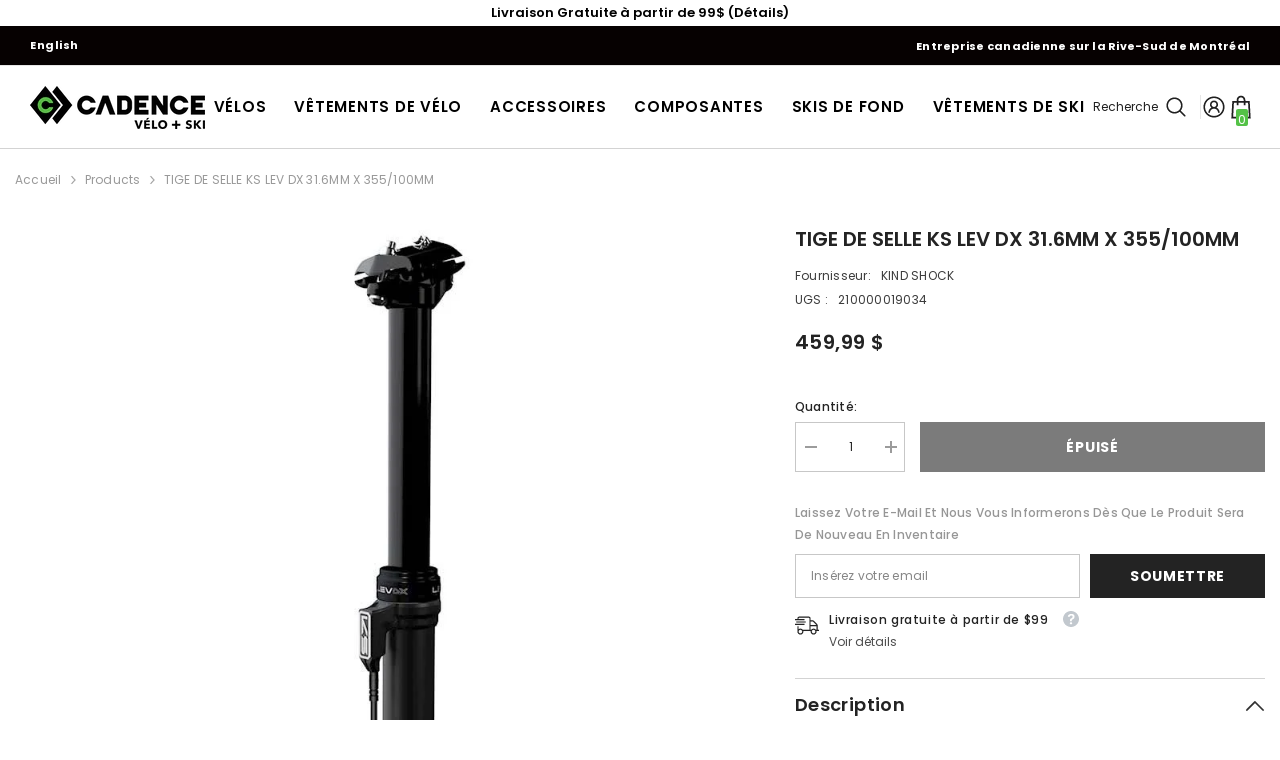

--- FILE ---
content_type: text/html; charset=utf-8
request_url: https://velocadence.ca/products/tige-de-selle-ks-lev-dx-31-6mm-x-355-100mm
body_size: 57976
content:
<!doctype html><html class="no-js" lang="fr">
    <head>
        <meta charset="utf-8">
        <meta http-equiv="X-UA-Compatible" content="IE=edge">
        <meta name="viewport" content="width=device-width,initial-scale=1">
        <meta name="theme-color" content="">
        <link rel="canonical" href="https://velocadence.ca/products/tige-de-selle-ks-lev-dx-31-6mm-x-355-100mm" canonical-shop-url="https://velocadence.ca/"><link rel="shortcut icon" href="//velocadence.ca/cdn/shop/files/FAVICON_32x32.png?v=1613537608" type="image/png"><link rel="preconnect" href="https://cdn.shopify.com" crossorigin>
        <title>TIGE DE SELLE KS LEV DX 31.6MM X 355/100MM  &ndash; Vélo Cadence</title>

<meta property="og:site_name" content="Vélo Cadence">
<meta property="og:url" content="https://velocadence.ca/products/tige-de-selle-ks-lev-dx-31-6mm-x-355-100mm">
<meta property="og:title" content="TIGE DE SELLE KS LEV DX 31.6MM X 355/100MM">
<meta property="og:type" content="product">
<meta property="og:description" content="Velos Cadence est un magasin de vélos situé à St-Basile-le-Grand sur la rive-sud de Montréal. Spécialisé en vélos électriques, vélos de montagne et vélos de route. Nos conseillers sont là pour vous aider.
"><meta property="og:image" content="http://velocadence.ca/cdn/shop/products/bx6xy2binlaudbceojmo.jpg?v=1571439068">
  <meta property="og:image:secure_url" content="https://velocadence.ca/cdn/shop/products/bx6xy2binlaudbceojmo.jpg?v=1571439068">
  <meta property="og:image:width" content="900">
  <meta property="og:image:height" content="900"><meta property="og:price:amount" content="459,99">
  <meta property="og:price:currency" content="CAD"><meta name="twitter:card" content="summary_large_image">
<meta name="twitter:title" content="TIGE DE SELLE KS LEV DX 31.6MM X 355/100MM">
<meta name="twitter:description" content="Velos Cadence est un magasin de vélos situé à St-Basile-le-Grand sur la rive-sud de Montréal. Spécialisé en vélos électriques, vélos de montagne et vélos de route. Nos conseillers sont là pour vous aider.
">

        <script>window.performance && window.performance.mark && window.performance.mark('shopify.content_for_header.start');</script><meta name="google-site-verification" content="OGfBRn_KotY2C-VYHHosOpNHjjLNylrFl0tIL39V0DE">
<meta name="google-site-verification" content="4USAHaDbSb04k7EKOrrHEMU3PSFtpBxh5w3vSbbNfeM">
<meta name="facebook-domain-verification" content="0vu40xcb39j51rer1gllaqsqig02kk">
<meta name="facebook-domain-verification" content="s1w4j6jvb0sa6v7k21o3rwuaxpzxav">
<meta name="facebook-domain-verification" content="ost52lmel6s0y4fy9m3egkqyqtbonq">
<meta id="shopify-digital-wallet" name="shopify-digital-wallet" content="/4969857/digital_wallets/dialog">
<meta name="shopify-checkout-api-token" content="b8580cc188ebf84fb651518b0ed35b9d">
<meta id="in-context-paypal-metadata" data-shop-id="4969857" data-venmo-supported="false" data-environment="production" data-locale="fr_FR" data-paypal-v4="true" data-currency="CAD">
<link rel="alternate" type="application/json+oembed" href="https://velocadence.ca/products/tige-de-selle-ks-lev-dx-31-6mm-x-355-100mm.oembed">
<script async="async" src="/checkouts/internal/preloads.js?locale=fr-CA"></script>
<link rel="preconnect" href="https://shop.app" crossorigin="anonymous">
<script async="async" src="https://shop.app/checkouts/internal/preloads.js?locale=fr-CA&shop_id=4969857" crossorigin="anonymous"></script>
<script id="shopify-features" type="application/json">{"accessToken":"b8580cc188ebf84fb651518b0ed35b9d","betas":["rich-media-storefront-analytics"],"domain":"velocadence.ca","predictiveSearch":true,"shopId":4969857,"locale":"fr"}</script>
<script>var Shopify = Shopify || {};
Shopify.shop = "velocadence-ca.myshopify.com";
Shopify.locale = "fr";
Shopify.currency = {"active":"CAD","rate":"1.0"};
Shopify.country = "CA";
Shopify.theme = {"name":"Automne\/Hiver2025_1.0","id":156432859378,"schema_name":"Ella","schema_version":"6.7.2","theme_store_id":null,"role":"main"};
Shopify.theme.handle = "null";
Shopify.theme.style = {"id":null,"handle":null};
Shopify.cdnHost = "velocadence.ca/cdn";
Shopify.routes = Shopify.routes || {};
Shopify.routes.root = "/";</script>
<script type="module">!function(o){(o.Shopify=o.Shopify||{}).modules=!0}(window);</script>
<script>!function(o){function n(){var o=[];function n(){o.push(Array.prototype.slice.apply(arguments))}return n.q=o,n}var t=o.Shopify=o.Shopify||{};t.loadFeatures=n(),t.autoloadFeatures=n()}(window);</script>
<script>
  window.ShopifyPay = window.ShopifyPay || {};
  window.ShopifyPay.apiHost = "shop.app\/pay";
  window.ShopifyPay.redirectState = null;
</script>
<script id="shop-js-analytics" type="application/json">{"pageType":"product"}</script>
<script defer="defer" async type="module" src="//velocadence.ca/cdn/shopifycloud/shop-js/modules/v2/client.init-shop-cart-sync_BcDpqI9l.fr.esm.js"></script>
<script defer="defer" async type="module" src="//velocadence.ca/cdn/shopifycloud/shop-js/modules/v2/chunk.common_a1Rf5Dlz.esm.js"></script>
<script defer="defer" async type="module" src="//velocadence.ca/cdn/shopifycloud/shop-js/modules/v2/chunk.modal_Djra7sW9.esm.js"></script>
<script type="module">
  await import("//velocadence.ca/cdn/shopifycloud/shop-js/modules/v2/client.init-shop-cart-sync_BcDpqI9l.fr.esm.js");
await import("//velocadence.ca/cdn/shopifycloud/shop-js/modules/v2/chunk.common_a1Rf5Dlz.esm.js");
await import("//velocadence.ca/cdn/shopifycloud/shop-js/modules/v2/chunk.modal_Djra7sW9.esm.js");

  window.Shopify.SignInWithShop?.initShopCartSync?.({"fedCMEnabled":true,"windoidEnabled":true});

</script>
<script defer="defer" async type="module" src="//velocadence.ca/cdn/shopifycloud/shop-js/modules/v2/client.payment-terms_BQYK7nq4.fr.esm.js"></script>
<script defer="defer" async type="module" src="//velocadence.ca/cdn/shopifycloud/shop-js/modules/v2/chunk.common_a1Rf5Dlz.esm.js"></script>
<script defer="defer" async type="module" src="//velocadence.ca/cdn/shopifycloud/shop-js/modules/v2/chunk.modal_Djra7sW9.esm.js"></script>
<script type="module">
  await import("//velocadence.ca/cdn/shopifycloud/shop-js/modules/v2/client.payment-terms_BQYK7nq4.fr.esm.js");
await import("//velocadence.ca/cdn/shopifycloud/shop-js/modules/v2/chunk.common_a1Rf5Dlz.esm.js");
await import("//velocadence.ca/cdn/shopifycloud/shop-js/modules/v2/chunk.modal_Djra7sW9.esm.js");

  
</script>
<script>
  window.Shopify = window.Shopify || {};
  if (!window.Shopify.featureAssets) window.Shopify.featureAssets = {};
  window.Shopify.featureAssets['shop-js'] = {"shop-cart-sync":["modules/v2/client.shop-cart-sync_BLrx53Hf.fr.esm.js","modules/v2/chunk.common_a1Rf5Dlz.esm.js","modules/v2/chunk.modal_Djra7sW9.esm.js"],"init-fed-cm":["modules/v2/client.init-fed-cm_C8SUwJ8U.fr.esm.js","modules/v2/chunk.common_a1Rf5Dlz.esm.js","modules/v2/chunk.modal_Djra7sW9.esm.js"],"shop-cash-offers":["modules/v2/client.shop-cash-offers_BBp_MjBM.fr.esm.js","modules/v2/chunk.common_a1Rf5Dlz.esm.js","modules/v2/chunk.modal_Djra7sW9.esm.js"],"shop-login-button":["modules/v2/client.shop-login-button_Dw6kG_iO.fr.esm.js","modules/v2/chunk.common_a1Rf5Dlz.esm.js","modules/v2/chunk.modal_Djra7sW9.esm.js"],"pay-button":["modules/v2/client.pay-button_BJDaAh68.fr.esm.js","modules/v2/chunk.common_a1Rf5Dlz.esm.js","modules/v2/chunk.modal_Djra7sW9.esm.js"],"shop-button":["modules/v2/client.shop-button_DBWL94V3.fr.esm.js","modules/v2/chunk.common_a1Rf5Dlz.esm.js","modules/v2/chunk.modal_Djra7sW9.esm.js"],"avatar":["modules/v2/client.avatar_BTnouDA3.fr.esm.js"],"init-windoid":["modules/v2/client.init-windoid_77FSIiws.fr.esm.js","modules/v2/chunk.common_a1Rf5Dlz.esm.js","modules/v2/chunk.modal_Djra7sW9.esm.js"],"init-shop-for-new-customer-accounts":["modules/v2/client.init-shop-for-new-customer-accounts_QoC3RJm9.fr.esm.js","modules/v2/client.shop-login-button_Dw6kG_iO.fr.esm.js","modules/v2/chunk.common_a1Rf5Dlz.esm.js","modules/v2/chunk.modal_Djra7sW9.esm.js"],"init-shop-email-lookup-coordinator":["modules/v2/client.init-shop-email-lookup-coordinator_D4ioGzPw.fr.esm.js","modules/v2/chunk.common_a1Rf5Dlz.esm.js","modules/v2/chunk.modal_Djra7sW9.esm.js"],"init-shop-cart-sync":["modules/v2/client.init-shop-cart-sync_BcDpqI9l.fr.esm.js","modules/v2/chunk.common_a1Rf5Dlz.esm.js","modules/v2/chunk.modal_Djra7sW9.esm.js"],"shop-toast-manager":["modules/v2/client.shop-toast-manager_B-eIbpHW.fr.esm.js","modules/v2/chunk.common_a1Rf5Dlz.esm.js","modules/v2/chunk.modal_Djra7sW9.esm.js"],"init-customer-accounts":["modules/v2/client.init-customer-accounts_BcBSUbIK.fr.esm.js","modules/v2/client.shop-login-button_Dw6kG_iO.fr.esm.js","modules/v2/chunk.common_a1Rf5Dlz.esm.js","modules/v2/chunk.modal_Djra7sW9.esm.js"],"init-customer-accounts-sign-up":["modules/v2/client.init-customer-accounts-sign-up_DvG__VHD.fr.esm.js","modules/v2/client.shop-login-button_Dw6kG_iO.fr.esm.js","modules/v2/chunk.common_a1Rf5Dlz.esm.js","modules/v2/chunk.modal_Djra7sW9.esm.js"],"shop-follow-button":["modules/v2/client.shop-follow-button_Dnx6fDH9.fr.esm.js","modules/v2/chunk.common_a1Rf5Dlz.esm.js","modules/v2/chunk.modal_Djra7sW9.esm.js"],"checkout-modal":["modules/v2/client.checkout-modal_BDH3MUqJ.fr.esm.js","modules/v2/chunk.common_a1Rf5Dlz.esm.js","modules/v2/chunk.modal_Djra7sW9.esm.js"],"shop-login":["modules/v2/client.shop-login_CV9Paj8R.fr.esm.js","modules/v2/chunk.common_a1Rf5Dlz.esm.js","modules/v2/chunk.modal_Djra7sW9.esm.js"],"lead-capture":["modules/v2/client.lead-capture_DGQOTB4e.fr.esm.js","modules/v2/chunk.common_a1Rf5Dlz.esm.js","modules/v2/chunk.modal_Djra7sW9.esm.js"],"payment-terms":["modules/v2/client.payment-terms_BQYK7nq4.fr.esm.js","modules/v2/chunk.common_a1Rf5Dlz.esm.js","modules/v2/chunk.modal_Djra7sW9.esm.js"]};
</script>
<script>(function() {
  var isLoaded = false;
  function asyncLoad() {
    if (isLoaded) return;
    isLoaded = true;
    var urls = ["https:\/\/d23dclunsivw3h.cloudfront.net\/redirect-app.js?shop=velocadence-ca.myshopify.com","https:\/\/static.klaviyo.com\/onsite\/js\/Xu9UPu\/klaviyo.js?company_id=Xu9UPu\u0026shop=velocadence-ca.myshopify.com"];
    for (var i = 0; i < urls.length; i++) {
      var s = document.createElement('script');
      s.type = 'text/javascript';
      s.async = true;
      s.src = urls[i];
      var x = document.getElementsByTagName('script')[0];
      x.parentNode.insertBefore(s, x);
    }
  };
  if(window.attachEvent) {
    window.attachEvent('onload', asyncLoad);
  } else {
    window.addEventListener('load', asyncLoad, false);
  }
})();</script>
<script id="__st">var __st={"a":4969857,"offset":-18000,"reqid":"c6ea9dc9-771e-4e51-8cda-80170122f8e9-1769372825","pageurl":"velocadence.ca\/products\/tige-de-selle-ks-lev-dx-31-6mm-x-355-100mm","u":"117575b04f87","p":"product","rtyp":"product","rid":3617314177129};</script>
<script>window.ShopifyPaypalV4VisibilityTracking = true;</script>
<script id="captcha-bootstrap">!function(){'use strict';const t='contact',e='account',n='new_comment',o=[[t,t],['blogs',n],['comments',n],[t,'customer']],c=[[e,'customer_login'],[e,'guest_login'],[e,'recover_customer_password'],[e,'create_customer']],r=t=>t.map((([t,e])=>`form[action*='/${t}']:not([data-nocaptcha='true']) input[name='form_type'][value='${e}']`)).join(','),a=t=>()=>t?[...document.querySelectorAll(t)].map((t=>t.form)):[];function s(){const t=[...o],e=r(t);return a(e)}const i='password',u='form_key',d=['recaptcha-v3-token','g-recaptcha-response','h-captcha-response',i],f=()=>{try{return window.sessionStorage}catch{return}},m='__shopify_v',_=t=>t.elements[u];function p(t,e,n=!1){try{const o=window.sessionStorage,c=JSON.parse(o.getItem(e)),{data:r}=function(t){const{data:e,action:n}=t;return t[m]||n?{data:e,action:n}:{data:t,action:n}}(c);for(const[e,n]of Object.entries(r))t.elements[e]&&(t.elements[e].value=n);n&&o.removeItem(e)}catch(o){console.error('form repopulation failed',{error:o})}}const l='form_type',E='cptcha';function T(t){t.dataset[E]=!0}const w=window,h=w.document,L='Shopify',v='ce_forms',y='captcha';let A=!1;((t,e)=>{const n=(g='f06e6c50-85a8-45c8-87d0-21a2b65856fe',I='https://cdn.shopify.com/shopifycloud/storefront-forms-hcaptcha/ce_storefront_forms_captcha_hcaptcha.v1.5.2.iife.js',D={infoText:'Protégé par hCaptcha',privacyText:'Confidentialité',termsText:'Conditions'},(t,e,n)=>{const o=w[L][v],c=o.bindForm;if(c)return c(t,g,e,D).then(n);var r;o.q.push([[t,g,e,D],n]),r=I,A||(h.body.append(Object.assign(h.createElement('script'),{id:'captcha-provider',async:!0,src:r})),A=!0)});var g,I,D;w[L]=w[L]||{},w[L][v]=w[L][v]||{},w[L][v].q=[],w[L][y]=w[L][y]||{},w[L][y].protect=function(t,e){n(t,void 0,e),T(t)},Object.freeze(w[L][y]),function(t,e,n,w,h,L){const[v,y,A,g]=function(t,e,n){const i=e?o:[],u=t?c:[],d=[...i,...u],f=r(d),m=r(i),_=r(d.filter((([t,e])=>n.includes(e))));return[a(f),a(m),a(_),s()]}(w,h,L),I=t=>{const e=t.target;return e instanceof HTMLFormElement?e:e&&e.form},D=t=>v().includes(t);t.addEventListener('submit',(t=>{const e=I(t);if(!e)return;const n=D(e)&&!e.dataset.hcaptchaBound&&!e.dataset.recaptchaBound,o=_(e),c=g().includes(e)&&(!o||!o.value);(n||c)&&t.preventDefault(),c&&!n&&(function(t){try{if(!f())return;!function(t){const e=f();if(!e)return;const n=_(t);if(!n)return;const o=n.value;o&&e.removeItem(o)}(t);const e=Array.from(Array(32),(()=>Math.random().toString(36)[2])).join('');!function(t,e){_(t)||t.append(Object.assign(document.createElement('input'),{type:'hidden',name:u})),t.elements[u].value=e}(t,e),function(t,e){const n=f();if(!n)return;const o=[...t.querySelectorAll(`input[type='${i}']`)].map((({name:t})=>t)),c=[...d,...o],r={};for(const[a,s]of new FormData(t).entries())c.includes(a)||(r[a]=s);n.setItem(e,JSON.stringify({[m]:1,action:t.action,data:r}))}(t,e)}catch(e){console.error('failed to persist form',e)}}(e),e.submit())}));const S=(t,e)=>{t&&!t.dataset[E]&&(n(t,e.some((e=>e===t))),T(t))};for(const o of['focusin','change'])t.addEventListener(o,(t=>{const e=I(t);D(e)&&S(e,y())}));const B=e.get('form_key'),M=e.get(l),P=B&&M;t.addEventListener('DOMContentLoaded',(()=>{const t=y();if(P)for(const e of t)e.elements[l].value===M&&p(e,B);[...new Set([...A(),...v().filter((t=>'true'===t.dataset.shopifyCaptcha))])].forEach((e=>S(e,t)))}))}(h,new URLSearchParams(w.location.search),n,t,e,['guest_login'])})(!0,!0)}();</script>
<script integrity="sha256-4kQ18oKyAcykRKYeNunJcIwy7WH5gtpwJnB7kiuLZ1E=" data-source-attribution="shopify.loadfeatures" defer="defer" src="//velocadence.ca/cdn/shopifycloud/storefront/assets/storefront/load_feature-a0a9edcb.js" crossorigin="anonymous"></script>
<script crossorigin="anonymous" defer="defer" src="//velocadence.ca/cdn/shopifycloud/storefront/assets/shopify_pay/storefront-65b4c6d7.js?v=20250812"></script>
<script data-source-attribution="shopify.dynamic_checkout.dynamic.init">var Shopify=Shopify||{};Shopify.PaymentButton=Shopify.PaymentButton||{isStorefrontPortableWallets:!0,init:function(){window.Shopify.PaymentButton.init=function(){};var t=document.createElement("script");t.src="https://velocadence.ca/cdn/shopifycloud/portable-wallets/latest/portable-wallets.fr.js",t.type="module",document.head.appendChild(t)}};
</script>
<script data-source-attribution="shopify.dynamic_checkout.buyer_consent">
  function portableWalletsHideBuyerConsent(e){var t=document.getElementById("shopify-buyer-consent"),n=document.getElementById("shopify-subscription-policy-button");t&&n&&(t.classList.add("hidden"),t.setAttribute("aria-hidden","true"),n.removeEventListener("click",e))}function portableWalletsShowBuyerConsent(e){var t=document.getElementById("shopify-buyer-consent"),n=document.getElementById("shopify-subscription-policy-button");t&&n&&(t.classList.remove("hidden"),t.removeAttribute("aria-hidden"),n.addEventListener("click",e))}window.Shopify?.PaymentButton&&(window.Shopify.PaymentButton.hideBuyerConsent=portableWalletsHideBuyerConsent,window.Shopify.PaymentButton.showBuyerConsent=portableWalletsShowBuyerConsent);
</script>
<script data-source-attribution="shopify.dynamic_checkout.cart.bootstrap">document.addEventListener("DOMContentLoaded",(function(){function t(){return document.querySelector("shopify-accelerated-checkout-cart, shopify-accelerated-checkout")}if(t())Shopify.PaymentButton.init();else{new MutationObserver((function(e,n){t()&&(Shopify.PaymentButton.init(),n.disconnect())})).observe(document.body,{childList:!0,subtree:!0})}}));
</script>
<link id="shopify-accelerated-checkout-styles" rel="stylesheet" media="screen" href="https://velocadence.ca/cdn/shopifycloud/portable-wallets/latest/accelerated-checkout-backwards-compat.css" crossorigin="anonymous">
<style id="shopify-accelerated-checkout-cart">
        #shopify-buyer-consent {
  margin-top: 1em;
  display: inline-block;
  width: 100%;
}

#shopify-buyer-consent.hidden {
  display: none;
}

#shopify-subscription-policy-button {
  background: none;
  border: none;
  padding: 0;
  text-decoration: underline;
  font-size: inherit;
  cursor: pointer;
}

#shopify-subscription-policy-button::before {
  box-shadow: none;
}

      </style>
<script id="sections-script" data-sections="header-mobile,header-navigation-compact" defer="defer" src="//velocadence.ca/cdn/shop/t/84/compiled_assets/scripts.js?v=27826"></script>
<script>window.performance && window.performance.mark && window.performance.mark('shopify.content_for_header.end');</script>
        <style>@import url('https://fonts.googleapis.com/css?family=Poppins:300,300i,400,400i,500,500i,600,600i,700,700i,800,800i&display=swap');
                

:root {
        --font-family-1: Poppins;
        --font-family-2: Poppins;

        /* Settings Body */--font-body-family: Poppins;--font-body-size: 12px;--font-body-weight: 400;--body-line-height: 22px;--body-letter-spacing: .02em;

        /* Settings Heading */--font-heading-family: Poppins;--font-heading-size: 16px;--font-heading-weight: 700;--font-heading-style: normal;--heading-line-height: 24px;--heading-letter-spacing: .05em;--heading-text-transform: uppercase;--heading-border-height: 2px;

        /* Menu Lv1 */--font-menu-lv1-family: Poppins;--font-menu-lv1-size: 15px;--font-menu-lv1-weight: 500;--menu-lv1-line-height: 22px;--menu-lv1-letter-spacing: .05em;--menu-lv1-text-transform: uppercase;

        /* Menu Lv2 */--font-menu-lv2-family: Poppins;--font-menu-lv2-size: 12px;--font-menu-lv2-weight: 400;--menu-lv2-line-height: 22px;--menu-lv2-letter-spacing: .02em;--menu-lv2-text-transform: capitalize;

        /* Menu Lv3 */--font-menu-lv3-family: Poppins;--font-menu-lv3-size: 12px;--font-menu-lv3-weight: 400;--menu-lv3-line-height: 22px;--menu-lv3-letter-spacing: .02em;--menu-lv3-text-transform: capitalize;

        /* Mega Menu Lv2 */--font-mega-menu-lv2-family: Poppins;--font-mega-menu-lv2-size: 12px;--font-mega-menu-lv2-weight: 600;--font-mega-menu-lv2-style: normal;--mega-menu-lv2-line-height: 22px;--mega-menu-lv2-letter-spacing: .02em;--mega-menu-lv2-text-transform: uppercase;

        /* Mega Menu Lv3 */--font-mega-menu-lv3-family: Poppins;--font-mega-menu-lv3-size: 12px;--font-mega-menu-lv3-weight: 400;--mega-menu-lv3-line-height: 22px;--mega-menu-lv3-letter-spacing: .02em;--mega-menu-lv3-text-transform: capitalize;

        /* Product Card Title */--product-title-font: Poppins;--product-title-font-size : 12px;--product-title-font-weight : 400;--product-title-line-height: 22px;--product-title-letter-spacing: .02em;--product-title-line-text : 2;--product-title-text-transform : capitalize;--product-title-margin-bottom: 10px;

        /* Product Card Vendor */--product-vendor-font: Poppins;--product-vendor-font-size : 12px;--product-vendor-font-weight : 500;--product-vendor-font-style : normal;--product-vendor-line-height: 22px;--product-vendor-letter-spacing: .02em;--product-vendor-text-transform : capitalize;--product-vendor-margin-bottom: 10px;--product-vendor-margin-top: 10px;

        /* Product Card Price */--product-price-font: Poppins;--product-price-font-size : 14px;--product-price-font-weight : 600;--product-price-line-height: 22px;--product-price-letter-spacing: .02em;--product-price-margin-top: 0px;--product-price-margin-bottom: 13px;

        /* Product Card Badge */--badge-font: Poppins;--badge-font-size : 12px;--badge-font-weight : 400;--badge-text-transform : capitalize;--badge-letter-spacing: .02em;--badge-line-height: 20px;--badge-border-radius: 0px;--badge-padding-top: 0px;--badge-padding-bottom: 0px;--badge-padding-left-right: 8px;--badge-postion-top: 0px;--badge-postion-left-right: 0px;

        /* Product Quickview */
        --product-quickview-font-size : 12px; --product-quickview-line-height: 23px; --product-quickview-border-radius: 1px; --product-quickview-padding-top: 0px; --product-quickview-padding-bottom: 0px; --product-quickview-padding-left-right: 7px; --product-quickview-sold-out-product: #e95144;--product-quickview-box-shadow: none;/* Blog Card Tile */--blog-title-font: Poppins;--blog-title-font-size : 20px; --blog-title-font-weight : 700; --blog-title-line-height: 29px; --blog-title-letter-spacing: .09em; --blog-title-text-transform : uppercase;

        /* Blog Card Info (Date, Author) */--blog-info-font: Poppins;--blog-info-font-size : 14px; --blog-info-font-weight : 400; --blog-info-line-height: 20px; --blog-info-letter-spacing: .02em; --blog-info-text-transform : uppercase;

        /* Button 1 */--btn-1-font-family: Poppins;--btn-1-font-size: 14px; --btn-1-font-weight: 700; --btn-1-text-transform: uppercase; --btn-1-line-height: 22px; --btn-1-letter-spacing: .05em; --btn-1-text-align: center; --btn-1-border-radius: 0px; --btn-1-border-width: 1px; --btn-1-border-style: solid; --btn-1-padding-top: 10px; --btn-1-padding-bottom: 10px; --btn-1-horizontal-length: 0px; --btn-1-vertical-length: 0px; --btn-1-blur-radius: 0px; --btn-1-spread: 0px;
        
--btn-1-all-bg-opacity-hover: rgba(0, 0, 0, 0.5);--btn-1-inset: ;/* Button 2 */--btn-2-font-family: Poppins;--btn-2-font-size: 14px; --btn-2-font-weight: 700; --btn-2-text-transform: uppercase; --btn-2-line-height: 22px; --btn-2-letter-spacing: .05em; --btn-2-text-align: center; --btn-2-border-radius: 0px; --btn-2-border-width: 1px; --btn-2-border-style: solid; --btn-2-padding-top: 13px; --btn-2-padding-bottom: 13px; --btn-2-horizontal-length: 0px; --btn-2-vertical-length: 0px; --btn-2-blur-radius: 0px; --btn-2-spread: 0px;
        
--btn-2-all-bg-opacity-hover: rgba(0, 0, 0, 0.5);--btn-2-inset: ;/* Button 3 */--btn-3-font-family: Poppins;--btn-3-font-size: 14px; --btn-3-font-weight: 700; --btn-3-text-transform: uppercase; --btn-3-line-height: 22px; --btn-3-letter-spacing: .05em; --btn-3-text-align: center; --btn-3-border-radius: 0px; --btn-3-border-width: 1px; --btn-3-border-style: solid; --btn-3-padding-top: 10px; --btn-3-padding-bottom: 10px; --btn-3-horizontal-length: 0px; --btn-3-vertical-length: 0px; --btn-3-blur-radius: 0px; --btn-3-spread: 0px;
        
--btn-3-all-bg-opacity: rgba(0, 0, 0, 0.1);--btn-3-all-bg-opacity-hover: rgba(0, 0, 0, 0.1);--btn-3-inset: ;/* Footer Heading */--footer-heading-font-family: Poppins;--footer-heading-font-size : 15px; --footer-heading-font-weight : 600; --footer-heading-line-height : 22px; --footer-heading-letter-spacing : .05em; --footer-heading-text-transform : uppercase;

        /* Footer Link */--footer-link-font-family: Poppins;--footer-link-font-size : 12px; --footer-link-font-weight : ; --footer-link-line-height : 28px; --footer-link-letter-spacing : .02em; --footer-link-text-transform : capitalize;

        /* Page Title */--font-page-title-family: Poppins;--font-page-title-size: 25px; --font-page-title-weight: 800; --font-page-title-style: normal; --page-title-line-height: 20px; --page-title-letter-spacing: .05em; --page-title-text-transform: none;

        /* Font Product Tab Title */
        --font-tab-type-1: Poppins; --font-tab-type-2: Poppins;

        /* Text Size */
        --text-size-font-size : 10px; --text-size-font-weight : 400; --text-size-line-height : 22px; --text-size-letter-spacing : 0; --text-size-text-transform : uppercase; --text-size-color : #787878;

        /* Font Weight */
        --font-weight-normal: 400; --font-weight-medium: 500; --font-weight-semibold: 600; --font-weight-bold: 700; --font-weight-bolder: 800; --font-weight-black: 900;

        /* Radio Button */
        --form-label-checkbox-before-bg: #fff; --form-label-checkbox-before-border: #cecece; --form-label-checkbox-before-bg-checked: #000;

        /* Conatiner */
        --body-custom-width-container: 1600px;

        /* Layout Boxed */
        --color-background-layout-boxed: #f8f8f8;/* Arrow */
        --position-horizontal-slick-arrow: 0;

        /* General Color*/
        --color-text: #232323; --color-text2: #969696; --color-global: #232323; --color-white: #FFFFFF; --color-grey: #868686; --color-black: #202020; --color-base-text-rgb: 35, 35, 35; --color-base-text2-rgb: 150, 150, 150; --color-background: #ffffff; --color-background-rgb: 255, 255, 255; --color-background-overylay: rgba(255, 255, 255, 0.9); --color-base-accent-text: ; --color-base-accent-1: ; --color-base-accent-2: ; --color-link: #232323; --color-link-hover: #232323; --color-error: #D93333; --color-error-bg: #FCEEEE; --color-success: #5A5A5A; --color-success-bg: #DFF0D8; --color-info: #202020; --color-info-bg: #FFF2DD; --color-link-underline: rgba(35, 35, 35, 0.5); --color-breadcrumb: #999999; --colors-breadcrumb-hover: #232323;--colors-breadcrumb-active: #999999; --border-global: #e6e6e6; --bg-global: #fafafa; --bg-planceholder: #fafafa; --color-warning: #fff; --bg-warning: #e0b252; --color-background-10 : #e9e9e9; --color-background-20 : #d3d3d3; --color-background-30 : #bdbdbd; --color-background-50 : #919191; --color-background-global : #919191;

        /* Arrow Color */
        --arrow-color: #323232; --arrow-background-color: #fff; --arrow-border-color: #ccc;--arrow-color-hover: #323232;--arrow-background-color-hover: #f8f8f8;--arrow-border-color-hover: #f8f8f8;--arrow-width: 35px;--arrow-height: 35px;--arrow-size: px;--arrow-size-icon: 17px;--arrow-border-radius: 50%;--arrow-border-width: 1px;--arrow-width-half: -17px;

        /* Pagination Color */
        --pagination-item-color: #3c3c3c; --pagination-item-color-active: #3c3c3c; --pagination-item-bg-color: #fff;--pagination-item-bg-color-active: #fff;--pagination-item-border-color: #fff;--pagination-item-border-color-active: #ffffff;--pagination-arrow-color: #3c3c3c;--pagination-arrow-color-active: #3c3c3c;--pagination-arrow-bg-color: #fff;--pagination-arrow-bg-color-active: #fff;--pagination-arrow-border-color: #fff;--pagination-arrow-border-color-active: #fff;

        /* Dots Color */
        --dots-color: transparent;--dots-border-color: #323232;--dots-color-active: #323232;--dots-border-color-active: #323232;--dots-style2-background-opacity: #00000050;--dots-width: 12px;--dots-height: 12px;

        /* Button Color */
        --btn-1-color: #FFFFFF;--btn-1-bg: #232323;--btn-1-border: #232323;--btn-1-color-hover: #232323;--btn-1-bg-hover: #ffffff;--btn-1-border-hover: #232323;
        --btn-2-color: #232323;--btn-2-bg: #FFFFFF;--btn-2-border: #727272;--btn-2-color-hover: #FFFFFF;--btn-2-bg-hover: #232323;--btn-2-border-hover: #232323;
        --btn-3-color: #FFFFFF;--btn-3-bg: #e9514b;--btn-3-border: #e9514b;--btn-3-color-hover: #ffffff;--btn-3-bg-hover: #e9514b;--btn-3-border-hover: #e9514b;
        --anchor-transition: all ease .3s;--bg-white: #ffffff;--bg-black: #000000;--bg-grey: #808080;--icon: var(--color-text);--text-cart: #3c3c3c;--duration-short: 100ms;--duration-default: 350ms;--duration-long: 500ms;--form-input-bg: #ffffff;--form-input-border: #c7c7c7;--form-input-color: #232323;--form-input-placeholder: #868686;--form-label: #232323;

        --new-badge-color: #232323;--new-badge-bg: #FFFFFF;--sale-badge-color: #ffffff;--sale-badge-bg: #e95144;--sold-out-badge-color: #ffffff;--sold-out-badge-bg: #c1c1c1;--custom-badge-color: #ffffff;--custom-badge-bg: #ffbb49;--bundle-badge-color: #ffffff;--bundle-badge-bg: #232323;
        
        --product-title-color : #232323;--product-title-color-hover : #232323;--product-vendor-color : #969696;--product-price-color : #232323;--product-sale-price-color : #e95144;--product-compare-price-color : #969696;--product-countdown-color : #c12e48;--product-countdown-bg-color : #ffffff;

        --product-swatch-border : #cbcbcb;--product-swatch-border-active : #232323;--product-swatch-width : 40px;--product-swatch-height : 40px;--product-swatch-border-radius : 0px;--product-swatch-color-width : 40px;--product-swatch-color-height : 40px;--product-swatch-color-border-radius : 20px;

        --product-wishlist-color : #000000;--product-wishlist-bg : #ffffff;--product-wishlist-border : transparent;--product-wishlist-color-added : #ffffff;--product-wishlist-bg-added : #000000;--product-wishlist-border-added : transparent;--product-compare-color : #000000;--product-compare-bg : #FFFFFF;--product-compare-color-added : #D12442; --product-compare-bg-added : #FFFFFF; --product-hot-stock-text-color : #d62828; --product-quick-view-color : #000000; --product-cart-image-fit : contain; --product-title-variant-font-size: 16px;--product-quick-view-bg : #FFFFFF;--product-quick-view-bg-above-button: rgba(255, 255, 255, 0.7);--product-quick-view-color-hover : #FFFFFF;--product-quick-view-bg-hover : #000000;--product-action-color : #232323;--product-action-bg : #ffffff;--product-action-border : #000000;--product-action-color-hover : #FFFFFF;--product-action-bg-hover : #232323;--product-action-border-hover : #232323;

        /* Multilevel Category Filter */
        --color-label-multiLevel-categories: #232323;--bg-label-multiLevel-categories: #fff;--color-button-multiLevel-categories: #fff;--bg-button-multiLevel-categories: #ff8b21;--border-button-multiLevel-categories: transparent;--hover-color-button-multiLevel-categories: #fff;--hover-bg-button-multiLevel-categories: #ff8b21;--cart-item-bg : #ffffff;--cart-item-border : #e8e8e8;--cart-item-border-width : 1px;--cart-item-border-style : solid;--w-product-swatch-custom: 30px;--h-product-swatch-custom: 30px;--w-product-swatch-custom-mb: 20px;--h-product-swatch-custom-mb: 20px;--font-size-product-swatch-more: 12px;--swatch-border : #cbcbcb;--swatch-border-active : #232323;

        --variant-size: #232323;--variant-size-border: #e7e7e7;--variant-size-bg: #ffffff;--variant-size-hover: #ffffff;--variant-size-border-hover: #232323;--variant-size-bg-hover: #232323;--variant-bg : #ffffff; --variant-color : #232323; --variant-bg-active : #ffffff; --variant-color-active : #232323;

        --fontsize-text-social: 12px;
        --page-content-distance: 64px;--sidebar-content-distance: 40px;--button-transition-ease: cubic-bezier(.25,.46,.45,.94);

        /* Loading Spinner Color */
        --spinner-top-color: #fc0; --spinner-right-color: #4dd4c6; --spinner-bottom-color: #f00; --spinner-left-color: #f6f6f6;

        /* Product Card Marquee */
        --product-marquee-background-color: ;--product-marquee-text-color: #FFFFFF;--product-marquee-text-size: 14px;--product-marquee-text-mobile-size: 14px;--product-marquee-text-weight: 400;--product-marquee-text-transform: none;--product-marquee-text-style: italic;--product-marquee-speed: ; --product-marquee-line-height: calc(var(--product-marquee-text-mobile-size) * 1.5);
    }
</style>
        <link href="//velocadence.ca/cdn/shop/t/84/assets/base.css?v=160291853480013092211763074792" rel="stylesheet" type="text/css" media="all" />
<link href="//velocadence.ca/cdn/shop/t/84/assets/animated.css?v=124579380764407670711763074790" rel="stylesheet" type="text/css" media="all" />
<link href="//velocadence.ca/cdn/shop/t/84/assets/component-card.css?v=30603824125096546601763074803" rel="stylesheet" type="text/css" media="all" />
<link href="//velocadence.ca/cdn/shop/t/84/assets/component-loading-overlay.css?v=23413779889692260311763074822" rel="stylesheet" type="text/css" media="all" />
<link href="//velocadence.ca/cdn/shop/t/84/assets/component-loading-banner.css?v=69856287195459887291763074822" rel="stylesheet" type="text/css" media="all" />
<link href="//velocadence.ca/cdn/shop/t/84/assets/component-quick-cart.css?v=26051518140860836451763074836" rel="stylesheet" type="text/css" media="all" />
<link rel="stylesheet" href="//velocadence.ca/cdn/shop/t/84/assets/vendor.css?v=51530415543490038341763074888" media="print" onload="this.media='all'">
<noscript><link href="//velocadence.ca/cdn/shop/t/84/assets/vendor.css?v=51530415543490038341763074888" rel="stylesheet" type="text/css" media="all" /></noscript>


	<link href="//velocadence.ca/cdn/shop/t/84/assets/component-card-02.css?v=27903617182839112001763074800" rel="stylesheet" type="text/css" media="all" />


<link href="//velocadence.ca/cdn/shop/t/84/assets/component-predictive-search.css?v=108862789226156590491763074830" rel="stylesheet" type="text/css" media="all" />
<link rel="stylesheet" href="//velocadence.ca/cdn/shop/t/84/assets/component-newsletter.css?v=111617043413587308161763074828" media="print" onload="this.media='all'">
<link rel="stylesheet" href="//velocadence.ca/cdn/shop/t/84/assets/component-slider.css?v=134420753549460766241763074842" media="print" onload="this.media='all'">
<link rel="stylesheet" href="//velocadence.ca/cdn/shop/t/84/assets/component-list-social.css?v=102044711114163579551763074821" media="print" onload="this.media='all'"><noscript><link href="//velocadence.ca/cdn/shop/t/84/assets/component-newsletter.css?v=111617043413587308161763074828" rel="stylesheet" type="text/css" media="all" /></noscript>
<noscript><link href="//velocadence.ca/cdn/shop/t/84/assets/component-slider.css?v=134420753549460766241763074842" rel="stylesheet" type="text/css" media="all" /></noscript>
<noscript><link href="//velocadence.ca/cdn/shop/t/84/assets/component-list-social.css?v=102044711114163579551763074821" rel="stylesheet" type="text/css" media="all" /></noscript>

<style type="text/css">
	.nav-title-mobile {display: none;}.list-menu--disclosure{display: none;position: absolute;min-width: 100%;width: 22rem;background-color: var(--bg-white);box-shadow: 0 1px 4px 0 rgb(0 0 0 / 15%);padding: 5px 0 5px 20px;opacity: 0;visibility: visible;pointer-events: none;transition: opacity var(--duration-default) ease, transform var(--duration-default) ease;}.list-menu--disclosure-2{margin-left: calc(100% - 15px);z-index: 2;top: -5px;}.list-menu--disclosure:focus {outline: none;}.list-menu--disclosure.localization-selector {max-height: 18rem;overflow: auto;width: 10rem;padding: 0.5rem;}.js menu-drawer > details > summary::before, .js menu-drawer > details[open]:not(.menu-opening) > summary::before {content: '';position: absolute;cursor: default;width: 100%;height: calc(100vh - 100%);height: calc(var(--viewport-height, 100vh) - (var(--header-bottom-position, 100%)));top: 100%;left: 0;background: var(--color-foreground-50);opacity: 0;visibility: hidden;z-index: 2;transition: opacity var(--duration-default) ease,visibility var(--duration-default) ease;}menu-drawer > details[open] > summary::before {visibility: visible;opacity: 1;}.menu-drawer {position: absolute;transform: translateX(-100%);visibility: hidden;z-index: 3;left: 0;top: 100%;width: 100%;max-width: calc(100vw - 4rem);padding: 0;border: 0.1rem solid var(--color-background-10);border-left: 0;border-bottom: 0;background-color: var(--bg-white);overflow-x: hidden;}.js .menu-drawer {height: calc(100vh - 100%);height: calc(var(--viewport-height, 100vh) - (var(--header-bottom-position, 100%)));}.js details[open] > .menu-drawer, .js details[open] > .menu-drawer__submenu {transition: transform var(--duration-default) ease, visibility var(--duration-default) ease;}.no-js details[open] > .menu-drawer, .js details[open].menu-opening > .menu-drawer, details[open].menu-opening > .menu-drawer__submenu {transform: translateX(0);visibility: visible;}@media screen and (min-width: 750px) {.menu-drawer {width: 40rem;}.no-js .menu-drawer {height: auto;}}.menu-drawer__inner-container {position: relative;height: 100%;}.menu-drawer__navigation-container {display: grid;grid-template-rows: 1fr auto;align-content: space-between;overflow-y: auto;height: 100%;}.menu-drawer__navigation {padding: 0 0 5.6rem 0;}.menu-drawer__inner-submenu {height: 100%;overflow-x: hidden;overflow-y: auto;}.no-js .menu-drawer__navigation {padding: 0;}.js .menu-drawer__menu li {width: 100%;border-bottom: 1px solid #e6e6e6;overflow: hidden;}.menu-drawer__menu-item{line-height: var(--body-line-height);letter-spacing: var(--body-letter-spacing);padding: 10px 20px 10px 15px;cursor: pointer;display: flex;align-items: center;justify-content: space-between;}.menu-drawer__menu-item .label{display: inline-block;vertical-align: middle;font-size: calc(var(--font-body-size) - 4px);font-weight: var(--font-weight-normal);letter-spacing: var(--body-letter-spacing);height: 20px;line-height: 20px;margin: 0 0 0 10px;padding: 0 5px;text-transform: uppercase;text-align: center;position: relative;}.menu-drawer__menu-item .label:before{content: "";position: absolute;border: 5px solid transparent;top: 50%;left: -9px;transform: translateY(-50%);}.menu-drawer__menu-item > .icon{width: 24px;height: 24px;margin: 0 10px 0 0;}.menu-drawer__menu-item > .symbol {position: absolute;right: 20px;top: 50%;transform: translateY(-50%);display: flex;align-items: center;justify-content: center;font-size: 0;pointer-events: none;}.menu-drawer__menu-item > .symbol .icon{width: 14px;height: 14px;opacity: .6;}.menu-mobile-icon .menu-drawer__menu-item{justify-content: flex-start;}.no-js .menu-drawer .menu-drawer__menu-item > .symbol {display: none;}.js .menu-drawer__submenu {position: absolute;top: 0;width: 100%;bottom: 0;left: 0;background-color: var(--bg-white);z-index: 1;transform: translateX(100%);visibility: hidden;}.js .menu-drawer__submenu .menu-drawer__submenu {overflow-y: auto;}.menu-drawer__close-button {display: block;width: 100%;padding: 10px 15px;background-color: transparent;border: none;background: #f6f8f9;position: relative;}.menu-drawer__close-button .symbol{position: absolute;top: auto;left: 20px;width: auto;height: 22px;z-index: 10;display: flex;align-items: center;justify-content: center;font-size: 0;pointer-events: none;}.menu-drawer__close-button .icon {display: inline-block;vertical-align: middle;width: 18px;height: 18px;transform: rotate(180deg);}.menu-drawer__close-button .text{max-width: calc(100% - 50px);white-space: nowrap;overflow: hidden;text-overflow: ellipsis;display: inline-block;vertical-align: top;width: 100%;margin: 0 auto;}.no-js .menu-drawer__close-button {display: none;}.menu-drawer__utility-links {padding: 2rem;}.menu-drawer__account {display: inline-flex;align-items: center;text-decoration: none;padding: 1.2rem;margin-left: -1.2rem;font-size: 1.4rem;}.menu-drawer__account .icon-account {height: 2rem;width: 2rem;margin-right: 1rem;}.menu-drawer .list-social {justify-content: flex-start;margin-left: -1.25rem;margin-top: 2rem;}.menu-drawer .list-social:empty {display: none;}.menu-drawer .list-social__link {padding: 1.3rem 1.25rem;}

	/* Style General */
	.d-block{display: block}.d-inline-block{display: inline-block}.d-flex{display: flex}.d-none {display: none}.d-grid{display: grid}.ver-alg-mid {vertical-align: middle}.ver-alg-top{vertical-align: top}
	.flex-jc-start{justify-content:flex-start}.flex-jc-end{justify-content:flex-end}.flex-jc-center{justify-content:center}.flex-jc-between{justify-content:space-between}.flex-jc-stretch{justify-content:stretch}.flex-align-start{align-items: flex-start}.flex-align-center{align-items: center}.flex-align-end{align-items: flex-end}.flex-align-stretch{align-items:stretch}.flex-wrap{flex-wrap: wrap}.flex-nowrap{flex-wrap: nowrap}.fd-row{flex-direction:row}.fd-row-reverse{flex-direction:row-reverse}.fd-column{flex-direction:column}.fd-column-reverse{flex-direction:column-reverse}.fg-0{flex-grow:0}.fs-0{flex-shrink:0}.gap-15{gap:15px}.gap-30{gap:30px}.gap-col-30{column-gap:30px}
	.p-relative{position:relative}.p-absolute{position:absolute}.p-static{position:static}.p-fixed{position:fixed;}
	.zi-1{z-index:1}.zi-2{z-index:2}.zi-3{z-index:3}.zi-5{z-index:5}.zi-6{z-index:6}.zi-7{z-index:7}.zi-9{z-index:9}.zi-10{z-index:10}.zi-99{z-index:99} .zi-100{z-index:100} .zi-101{z-index:101}
	.top-0{top:0}.top-100{top:100%}.top-auto{top:auto}.left-0{left:0}.left-auto{left:auto}.right-0{right:0}.right-auto{right:auto}.bottom-0{bottom:0}
	.middle-y{top:50%;transform:translateY(-50%)}.middle-x{left:50%;transform:translateX(-50%)}
	.opacity-0{opacity:0}.opacity-1{opacity:1}
	.o-hidden{overflow:hidden}.o-visible{overflow:visible}.o-unset{overflow:unset}.o-x-hidden{overflow-x:hidden}.o-y-auto{overflow-y:auto;}
	.pt-0{padding-top:0}.pt-2{padding-top:2px}.pt-5{padding-top:5px}.pt-10{padding-top:10px}.pt-10-imp{padding-top:10px !important}.pt-12{padding-top:12px}.pt-16{padding-top:16px}.pt-20{padding-top:20px}.pt-24{padding-top:24px}.pt-30{padding-top:30px}.pt-32{padding-top:32px}.pt-36{padding-top:36px}.pt-48{padding-top:48px}.pb-0{padding-bottom:0}.pb-5{padding-bottom:5px}.pb-10{padding-bottom:10px}.pb-10-imp{padding-bottom:10px !important}.pb-12{padding-bottom:12px}.pb-15{padding-bottom:15px}.pb-16{padding-bottom:16px}.pb-18{padding-bottom:18px}.pb-20{padding-bottom:20px}.pb-24{padding-bottom:24px}.pb-32{padding-bottom:32px}.pb-40{padding-bottom:40px}.pb-48{padding-bottom:48px}.pb-50{padding-bottom:50px}.pb-80{padding-bottom:80px}.pb-84{padding-bottom:84px}.pr-0{padding-right:0}.pr-5{padding-right: 5px}.pr-10{padding-right:10px}.pr-20{padding-right:20px}.pr-24{padding-right:24px}.pr-30{padding-right:30px}.pr-36{padding-right:36px}.pr-80{padding-right:80px}.pl-0{padding-left:0}.pl-12{padding-left:12px}.pl-20{padding-left:20px}.pl-24{padding-left:24px}.pl-36{padding-left:36px}.pl-48{padding-left:48px}.pl-52{padding-left:52px}.pl-80{padding-left:80px}.p-zero{padding:0}
	.m-lr-auto{margin:0 auto}.m-zero{margin:0}.ml-auto{margin-left:auto}.ml-0{margin-left:0}.ml-5{margin-left:5px}.ml-15{margin-left:15px}.ml-20{margin-left:20px}.ml-30{margin-left:30px}.mr-auto{margin-right:auto}.mr-0{margin-right:0}.mr-5{margin-right:5px}.mr-10{margin-right:10px}.mr-20{margin-right:20px}.mr-30{margin-right:30px}.mt-0{margin-top: 0}.mt-10{margin-top: 10px}.mt-15{margin-top: 15px}.mt-20{margin-top: 20px}.mt-25{margin-top: 25px}.mt-30{margin-top: 30px}.mt-40{margin-top: 40px}.mt-45{margin-top: 45px}.mb-0{margin-bottom: 0}.mb-5{margin-bottom: 5px}.mb-10{margin-bottom: 10px}.mb-15{margin-bottom: 15px}.mb-18{margin-bottom: 18px}.mb-20{margin-bottom: 20px}.mb-30{margin-bottom: 30px}
	.h-0{height:0}.h-100{height:100%}.h-100v{height:100vh}.h-auto{height:auto}.mah-100{max-height:100%}.mih-15{min-height: 15px}.mih-none{min-height: unset}.lih-15{line-height: 15px}
	.w-50pc{width:50%}.w-100{width:100%}.w-100v{width:100vw}.maw-100{max-width:100%}.maw-300{max-width:300px}.maw-480{max-width: 480px}.maw-780{max-width: 780px}.w-auto{width:auto}.minw-auto{min-width: auto}.min-w-100{min-width: 100px}
	.float-l{float:left}.float-r{float:right}
	.b-zero{border:none}.br-50p{border-radius:50%}.br-zero{border-radius:0}.br-2{border-radius:2px}.bg-none{background: none}
	.stroke-w-0{stroke-width: 0px}.stroke-w-1h{stroke-width: 0.5px}.stroke-w-1{stroke-width: 1px}.stroke-w-3{stroke-width: 3px}.stroke-w-5{stroke-width: 5px}.stroke-w-7 {stroke-width: 7px}.stroke-w-10 {stroke-width: 10px}.stroke-w-12 {stroke-width: 12px}.stroke-w-15 {stroke-width: 15px}.stroke-w-20 {stroke-width: 20px}.stroke-w-25 {stroke-width: 25px}.stroke-w-30{stroke-width: 30px}.stroke-w-32 {stroke-width: 32px}.stroke-w-40 {stroke-width: 40px}
	.w-21{width: 21px}.w-23{width: 23px}.w-24{width: 24px}.h-22{height: 22px}.h-23{height: 23px}.h-24{height: 24px}.w-h-16{width: 16px;height: 16px}.w-h-17{width: 17px;height: 17px}.w-h-18 {width: 18px;height: 18px}.w-h-19{width: 19px;height: 19px}.w-h-20 {width: 20px;height: 20px}.w-h-21{width: 21px;height: 21px}.w-h-22 {width: 22px;height: 22px}.w-h-23{width: 23px;height: 23px}.w-h-24 {width: 24px;height: 24px}.w-h-25 {width: 25px;height: 25px}.w-h-26 {width: 26px;height: 26px}.w-h-27 {width: 27px;height: 27px}.w-h-28 {width: 28px;height: 28px}.w-h-29 {width: 29px;height: 29px}.w-h-30 {width: 30px;height: 30px}.w-h-31 {width: 31px;height: 31px}.w-h-32 {width: 32px;height: 32px}.w-h-33 {width: 33px;height: 33px}.w-h-34 {width: 34px;height: 34px}.w-h-35 {width: 35px;height: 35px}.w-h-36 {width: 36px;height: 36px}.w-h-37 {width: 37px;height: 37px}
	.txt-d-none{text-decoration:none}.txt-d-underline{text-decoration:underline}.txt-u-o-1{text-underline-offset: 1px}.txt-u-o-2{text-underline-offset: 2px}.txt-u-o-3{text-underline-offset: 3px}.txt-u-o-4{text-underline-offset: 4px}.txt-u-o-5{text-underline-offset: 5px}.txt-u-o-6{text-underline-offset: 6px}.txt-u-o-8{text-underline-offset: 8px}.txt-u-o-12{text-underline-offset: 12px}.txt-t-up{text-transform:uppercase}.txt-t-cap{text-transform:capitalize}
	.ft-0{font-size: 0}.ft-16{font-size: 16px}.ls-0{letter-spacing: 0}.ls-02{letter-spacing: 0.2em}.ls-05{letter-spacing: 0.5em}.ft-i{font-style: italic}
	.button-effect svg{transition: 0.3s}.button-effect:hover svg{transform: rotate(180deg)}
	.icon-effect:hover svg {transform: scale(1.15)}.icon-effect:hover .icon-search-1 {transform: rotate(-90deg) scale(1.15)}
	.link-effect > span:after, .link-effect > .text__icon:after{content: "";position: absolute;bottom: -2px;left: 0;height: 1px;width: 100%;transform: scaleX(0);transition: transform var(--duration-default) ease-out;transform-origin: right}
	.link-effect > .text__icon:after{ bottom: 0 }
	.link-effect > span:hover:after, .link-effect > .text__icon:hover:after{transform: scaleX(1);transform-origin: left}
	@media (min-width: 1025px){
		.pl-lg-80{padding-left:80px}.pr-lg-80{padding-right:80px}
	}
</style>
        <script src="//velocadence.ca/cdn/shop/t/84/assets/vendor.js?v=37601539231953232631763074888" type="text/javascript"></script>
<script src="//velocadence.ca/cdn/shop/t/84/assets/global.js?v=94502625666594437981763074855" type="text/javascript"></script>
<script src="//velocadence.ca/cdn/shop/t/84/assets/lazysizes.min.js?v=122719776364282065531763074871" type="text/javascript"></script>
<!-- <script src="//velocadence.ca/cdn/shop/t/84/assets/menu.js?v=67448401357794802601763074871" type="text/javascript"></script> --><script src="//velocadence.ca/cdn/shop/t/84/assets/predictive-search.js?v=10137649417781944001763074874" defer="defer"></script>

<script>
    window.lazySizesConfig = window.lazySizesConfig || {};
    lazySizesConfig.loadMode = 1;
    window.lazySizesConfig.init = false;
    lazySizes.init();

    window.rtl_slick = false;
    window.mobile_menu = 'custom';
    window.iso_code = 'fr';
    
        window.money_format = '{{amount_with_comma_separator}} $';
    
    window.shop_currency = 'CAD';
    window.currencySymbol ="$";
    window.show_multiple_currencies = false;
    window.routes = {
        root: '',
        cart: '/cart',
        cart_add_url: '/cart/add',
        cart_change_url: '/cart/change',
        cart_update_url: '/cart/update',
        collection_all: '/collections/all',
        predictive_search_url: '/search/suggest',
        search_url: '/search'
    }; 
    window.button_load_more = {
        default: `Afficher plus`,
        loading: `Chargement...`,
        view_all: `Voir toute la collection`,
        no_more: `Plus de produit`,
        no_more_collection: `Plus de collecte`
    };
    window.after_add_to_cart = {
        type: 'quick_cart',
        message: `est ajouté à votre panier.`,
        message_2: `Produit ajouté au panier avec succès`
    };
    window.variant_image_group_quick_view = false;
    window.quick_view = {
        show: false,
        show_mb: false
    };
    window.quick_shop = {
        show: true,
        see_details: `Afficher tous les détails`,
    };
    window.quick_cart = {
        show: true
    };
    window.cartStrings = {
        error: `Une erreur s&#39;est produite lors de la mise à jour de votre panier. `,
        quantityError: `Vous ne pouvez ajouter que [quantité] de cet article à votre panier.`,
        addProductOutQuantity: `Vous pouvez seulement ajouter [maxQuantity] de ce produit dans votre panier`,
        addProductOutQuantity2: `La quantité de ce produit est insuffisante.`,
        cartErrorMessage: `Translation missing: fr.sections.cart.cart_quantity_error_prefix`,
        soldoutText: `épuisé`,
        alreadyText: `tous`,
        items: `articles`,
        item: `article`,
        item_99: `99+`,
    };
    window.variantStrings = {
        addToCart: `Ajouter au panier`,
        addingToCart: `Ajout au panier...`,
        addedToCart: `Ajouté au panier`,
        submit: `Soumettre`,
        soldOut: `Épuisé`,
        unavailable: `Indisponible`,
        soldOut_message: `Cette variante est épuisée !`,
        unavailable_message: `Cette variante n&#39;est pas disponible !`,
        addToCart_message: `Vous devez sélectionner au moins un produit à ajouter !`,
        select: `Sélectionnez les options`,
        preOrder: `Précommande`,
        add: `Ajouter`,
        unavailable_with_option: `[value] (indisponible)`,
        hide_variants_unavailable: true
    };
    window.quickOrderListStrings = {
        itemsAdded: `[quantity] éléments ajoutés`,
        itemAdded: `[quantity] élément ajouté`,
        itemsRemoved: `[quantity] éléments supprimés`,
        itemRemoved: `[quantity] élément supprimé`,
        viewCart: `Voir le panier`,
        each: `/ch`,
        min_error: `Cet article a un minimum de [min]`,
        max_error: `Cet article a un maximum de [max]`,
        step_error: `Vous ne pouvez ajouter cet élément que par incréments de [step]`,
    };
    window.inventory_text = {
        hotStock: `Dépêche-toi!  [inventory] gauche`,
        hotStock2: `S&#39;il vous plaît, dépêchez-vous !  [inventory] laissé en stock`,
        warningQuantity: `Quantité maximale : [inventory]`,
        inStock: `En stock`,
        outOfStock: `En rupture de stock`,
        manyInStock: `Beaucoup en stock`,
        show_options: `Afficher les variantes`,
        hide_options: `Masquer les variantes`,
        adding : `Ajout`,
        thank_you : `Merci`,
        add_more : `Ajouter plus`,
        cart_feedback : `Ajouté`
    };
    
    
        window.notify_me = {
            show: true,
            success: `Merci! `,
            error: `Veuillez utiliser une adresse e-mail valide, telle que john@example.com.`,
            button: `Prévenez-moi`
        };
    
    window.compare = {
        show: false,
        add: `Ajouter pour comparer`,
        added: `Ajouté pour comparer`,
        message: `Vous devez sélectionner au moins deux produits à comparer !`
    };
    window.wishlist = {
        show: false,
        add: `Ajouter à la liste de souhaits`,
        added: `Ajouté à la liste de souhaits`,
        empty: `Aucun produit n&#39;est ajouté à votre liste de souhaits`,
        continue_shopping: `Continuer mes achats`
    };
    window.pagination = {
        style: 3,
        next: `Suivant`,
        prev: `Précédent`
    }
    window.countdown = {
        text: `Limited-Time Offers, End in:`,
        day: `D`,
        hour: `H`,
        min: `M`,
        sec: `S`,
        day_2: `Jours`,
        hour_2: `Heures`,
        min_2: `Minutes`,
        sec_2: `Secondes`,
        days: `Jours`,
        hours: `Heures`,
        mins: `Minutes`,
        secs: `Secondes`,
        d: `d`,
        h: `h`,
        m: `m`,
        s: `s`
    };
    window.customer_view = {
        text: `[number] les clients regardent ce produit`
    };

    
        window.arrows = {
            icon_next: `<button type="button" class="slick-next" aria-label="Next" role="button"><svg role="img" xmlns="http://www.w3.org/2000/svg" viewBox="0 0 24 24"><path d="M 7.75 1.34375 L 6.25 2.65625 L 14.65625 12 L 6.25 21.34375 L 7.75 22.65625 L 16.75 12.65625 L 17.34375 12 L 16.75 11.34375 Z"></path></svg></button>`,
            icon_prev: `<button type="button" class="slick-prev" aria-label="Previous" role="button"><svg role="img" xmlns="http://www.w3.org/2000/svg" viewBox="0 0 24 24"><path d="M 7.75 1.34375 L 6.25 2.65625 L 14.65625 12 L 6.25 21.34375 L 7.75 22.65625 L 16.75 12.65625 L 17.34375 12 L 16.75 11.34375 Z"></path></svg></button>`
        }
    

    window.dynamic_browser_title = {
        show: false,
        text: 'Come back ⚡'
    };
    
    window.show_more_btn_text = {
        show_more: `Afficher plus`,
        show_less: `Afficher moins`,
        show_all: `Afficher tout`,
    };

    function getCookie(cname) {
        let name = cname + "=";
        let decodedCookie = decodeURIComponent(document.cookie);
        let ca = decodedCookie.split(';');
        for(let i = 0; i <ca.length; i++) {
          let c = ca[i];
          while (c.charAt(0) == ' ') {
            c = c.substring(1);
          }
          if (c.indexOf(name) == 0) {
            return c.substring(name.length, c.length);
          }
        }
        return "";
    }
    
    const cookieAnnouncemenClosed = getCookie('announcement');
    window.announcementClosed = cookieAnnouncemenClosed === 'closed'
</script>

        <script>document.documentElement.className = document.documentElement.className.replace('no-js', 'js');</script><!-- BEGIN app block: shopify://apps/sc-easy-redirects/blocks/app/be3f8dbd-5d43-46b4-ba43-2d65046054c2 -->
    <!-- common for all pages -->
    
    
        
            <script src="https://cdn.shopify.com/extensions/264f3360-3201-4ab7-9087-2c63466c86a3/sc-easy-redirects-5/assets/esc-redirect-app.js" async></script>
        
    




<!-- END app block --><!-- BEGIN app block: shopify://apps/doofinder-search-discovery/blocks/doofinder-script/1abc6bc6-ff36-4a37-9034-effae4a47cf6 -->
  <script>
    (function(w, k) {w[k] = window[k] || function () { (window[k].q = window[k].q || []).push(arguments) }})(window, "doofinderApp")
    var dfKvCustomerEmail = "";

    doofinderApp("config", "currency", Shopify.currency.active);
    doofinderApp("config", "language", Shopify.locale);
    var context = Shopify.country;
    
    doofinderApp("config", "priceName", context);
    localStorage.setItem("shopify-language", Shopify.locale);

    doofinderApp("init", "layer", {
      params:{
        "":{
          exclude: {
            not_published_in: [context]
          }
        },
        "product":{
          exclude: {
            not_published_in: [context]
          }
        }
      }
    });
  </script>

  <script src="https://us1-config.doofinder.com/2.x/ff51a47a-1dae-4d30-a11f-41efb0b5b61f.js" async></script>



<!-- END app block --><script src="https://cdn.shopify.com/extensions/fa05f86a-adfb-4614-8d8b-db090f573298/payplan-by-rbc-messaging-1/assets/rbc-payplan.js" type="text/javascript" defer="defer"></script>
<link href="https://cdn.shopify.com/extensions/fa05f86a-adfb-4614-8d8b-db090f573298/payplan-by-rbc-messaging-1/assets/rbc-payplan.css" rel="stylesheet" type="text/css" media="all">
<link href="https://monorail-edge.shopifysvc.com" rel="dns-prefetch">
<script>(function(){if ("sendBeacon" in navigator && "performance" in window) {try {var session_token_from_headers = performance.getEntriesByType('navigation')[0].serverTiming.find(x => x.name == '_s').description;} catch {var session_token_from_headers = undefined;}var session_cookie_matches = document.cookie.match(/_shopify_s=([^;]*)/);var session_token_from_cookie = session_cookie_matches && session_cookie_matches.length === 2 ? session_cookie_matches[1] : "";var session_token = session_token_from_headers || session_token_from_cookie || "";function handle_abandonment_event(e) {var entries = performance.getEntries().filter(function(entry) {return /monorail-edge.shopifysvc.com/.test(entry.name);});if (!window.abandonment_tracked && entries.length === 0) {window.abandonment_tracked = true;var currentMs = Date.now();var navigation_start = performance.timing.navigationStart;var payload = {shop_id: 4969857,url: window.location.href,navigation_start,duration: currentMs - navigation_start,session_token,page_type: "product"};window.navigator.sendBeacon("https://monorail-edge.shopifysvc.com/v1/produce", JSON.stringify({schema_id: "online_store_buyer_site_abandonment/1.1",payload: payload,metadata: {event_created_at_ms: currentMs,event_sent_at_ms: currentMs}}));}}window.addEventListener('pagehide', handle_abandonment_event);}}());</script>
<script id="web-pixels-manager-setup">(function e(e,d,r,n,o){if(void 0===o&&(o={}),!Boolean(null===(a=null===(i=window.Shopify)||void 0===i?void 0:i.analytics)||void 0===a?void 0:a.replayQueue)){var i,a;window.Shopify=window.Shopify||{};var t=window.Shopify;t.analytics=t.analytics||{};var s=t.analytics;s.replayQueue=[],s.publish=function(e,d,r){return s.replayQueue.push([e,d,r]),!0};try{self.performance.mark("wpm:start")}catch(e){}var l=function(){var e={modern:/Edge?\/(1{2}[4-9]|1[2-9]\d|[2-9]\d{2}|\d{4,})\.\d+(\.\d+|)|Firefox\/(1{2}[4-9]|1[2-9]\d|[2-9]\d{2}|\d{4,})\.\d+(\.\d+|)|Chrom(ium|e)\/(9{2}|\d{3,})\.\d+(\.\d+|)|(Maci|X1{2}).+ Version\/(15\.\d+|(1[6-9]|[2-9]\d|\d{3,})\.\d+)([,.]\d+|)( \(\w+\)|)( Mobile\/\w+|) Safari\/|Chrome.+OPR\/(9{2}|\d{3,})\.\d+\.\d+|(CPU[ +]OS|iPhone[ +]OS|CPU[ +]iPhone|CPU IPhone OS|CPU iPad OS)[ +]+(15[._]\d+|(1[6-9]|[2-9]\d|\d{3,})[._]\d+)([._]\d+|)|Android:?[ /-](13[3-9]|1[4-9]\d|[2-9]\d{2}|\d{4,})(\.\d+|)(\.\d+|)|Android.+Firefox\/(13[5-9]|1[4-9]\d|[2-9]\d{2}|\d{4,})\.\d+(\.\d+|)|Android.+Chrom(ium|e)\/(13[3-9]|1[4-9]\d|[2-9]\d{2}|\d{4,})\.\d+(\.\d+|)|SamsungBrowser\/([2-9]\d|\d{3,})\.\d+/,legacy:/Edge?\/(1[6-9]|[2-9]\d|\d{3,})\.\d+(\.\d+|)|Firefox\/(5[4-9]|[6-9]\d|\d{3,})\.\d+(\.\d+|)|Chrom(ium|e)\/(5[1-9]|[6-9]\d|\d{3,})\.\d+(\.\d+|)([\d.]+$|.*Safari\/(?![\d.]+ Edge\/[\d.]+$))|(Maci|X1{2}).+ Version\/(10\.\d+|(1[1-9]|[2-9]\d|\d{3,})\.\d+)([,.]\d+|)( \(\w+\)|)( Mobile\/\w+|) Safari\/|Chrome.+OPR\/(3[89]|[4-9]\d|\d{3,})\.\d+\.\d+|(CPU[ +]OS|iPhone[ +]OS|CPU[ +]iPhone|CPU IPhone OS|CPU iPad OS)[ +]+(10[._]\d+|(1[1-9]|[2-9]\d|\d{3,})[._]\d+)([._]\d+|)|Android:?[ /-](13[3-9]|1[4-9]\d|[2-9]\d{2}|\d{4,})(\.\d+|)(\.\d+|)|Mobile Safari.+OPR\/([89]\d|\d{3,})\.\d+\.\d+|Android.+Firefox\/(13[5-9]|1[4-9]\d|[2-9]\d{2}|\d{4,})\.\d+(\.\d+|)|Android.+Chrom(ium|e)\/(13[3-9]|1[4-9]\d|[2-9]\d{2}|\d{4,})\.\d+(\.\d+|)|Android.+(UC? ?Browser|UCWEB|U3)[ /]?(15\.([5-9]|\d{2,})|(1[6-9]|[2-9]\d|\d{3,})\.\d+)\.\d+|SamsungBrowser\/(5\.\d+|([6-9]|\d{2,})\.\d+)|Android.+MQ{2}Browser\/(14(\.(9|\d{2,})|)|(1[5-9]|[2-9]\d|\d{3,})(\.\d+|))(\.\d+|)|K[Aa][Ii]OS\/(3\.\d+|([4-9]|\d{2,})\.\d+)(\.\d+|)/},d=e.modern,r=e.legacy,n=navigator.userAgent;return n.match(d)?"modern":n.match(r)?"legacy":"unknown"}(),u="modern"===l?"modern":"legacy",c=(null!=n?n:{modern:"",legacy:""})[u],f=function(e){return[e.baseUrl,"/wpm","/b",e.hashVersion,"modern"===e.buildTarget?"m":"l",".js"].join("")}({baseUrl:d,hashVersion:r,buildTarget:u}),m=function(e){var d=e.version,r=e.bundleTarget,n=e.surface,o=e.pageUrl,i=e.monorailEndpoint;return{emit:function(e){var a=e.status,t=e.errorMsg,s=(new Date).getTime(),l=JSON.stringify({metadata:{event_sent_at_ms:s},events:[{schema_id:"web_pixels_manager_load/3.1",payload:{version:d,bundle_target:r,page_url:o,status:a,surface:n,error_msg:t},metadata:{event_created_at_ms:s}}]});if(!i)return console&&console.warn&&console.warn("[Web Pixels Manager] No Monorail endpoint provided, skipping logging."),!1;try{return self.navigator.sendBeacon.bind(self.navigator)(i,l)}catch(e){}var u=new XMLHttpRequest;try{return u.open("POST",i,!0),u.setRequestHeader("Content-Type","text/plain"),u.send(l),!0}catch(e){return console&&console.warn&&console.warn("[Web Pixels Manager] Got an unhandled error while logging to Monorail."),!1}}}}({version:r,bundleTarget:l,surface:e.surface,pageUrl:self.location.href,monorailEndpoint:e.monorailEndpoint});try{o.browserTarget=l,function(e){var d=e.src,r=e.async,n=void 0===r||r,o=e.onload,i=e.onerror,a=e.sri,t=e.scriptDataAttributes,s=void 0===t?{}:t,l=document.createElement("script"),u=document.querySelector("head"),c=document.querySelector("body");if(l.async=n,l.src=d,a&&(l.integrity=a,l.crossOrigin="anonymous"),s)for(var f in s)if(Object.prototype.hasOwnProperty.call(s,f))try{l.dataset[f]=s[f]}catch(e){}if(o&&l.addEventListener("load",o),i&&l.addEventListener("error",i),u)u.appendChild(l);else{if(!c)throw new Error("Did not find a head or body element to append the script");c.appendChild(l)}}({src:f,async:!0,onload:function(){if(!function(){var e,d;return Boolean(null===(d=null===(e=window.Shopify)||void 0===e?void 0:e.analytics)||void 0===d?void 0:d.initialized)}()){var d=window.webPixelsManager.init(e)||void 0;if(d){var r=window.Shopify.analytics;r.replayQueue.forEach((function(e){var r=e[0],n=e[1],o=e[2];d.publishCustomEvent(r,n,o)})),r.replayQueue=[],r.publish=d.publishCustomEvent,r.visitor=d.visitor,r.initialized=!0}}},onerror:function(){return m.emit({status:"failed",errorMsg:"".concat(f," has failed to load")})},sri:function(e){var d=/^sha384-[A-Za-z0-9+/=]+$/;return"string"==typeof e&&d.test(e)}(c)?c:"",scriptDataAttributes:o}),m.emit({status:"loading"})}catch(e){m.emit({status:"failed",errorMsg:(null==e?void 0:e.message)||"Unknown error"})}}})({shopId: 4969857,storefrontBaseUrl: "https://velocadence.ca",extensionsBaseUrl: "https://extensions.shopifycdn.com/cdn/shopifycloud/web-pixels-manager",monorailEndpoint: "https://monorail-edge.shopifysvc.com/unstable/produce_batch",surface: "storefront-renderer",enabledBetaFlags: ["2dca8a86"],webPixelsConfigList: [{"id":"830898418","configuration":"{\"accountID\":\"1\",\"installation_id\":\"ff51a47a-1dae-4d30-a11f-41efb0b5b61f\",\"region\":\"us1\"}","eventPayloadVersion":"v1","runtimeContext":"STRICT","scriptVersion":"2061f8ea39b7d2e31c8b851469aba871","type":"APP","apiClientId":199361,"privacyPurposes":["ANALYTICS","MARKETING","SALE_OF_DATA"],"dataSharingAdjustments":{"protectedCustomerApprovalScopes":["read_customer_personal_data"]}},{"id":"544309490","configuration":"{\"config\":\"{\\\"pixel_id\\\":\\\"AW-919740135\\\",\\\"target_country\\\":\\\"CA\\\",\\\"gtag_events\\\":[{\\\"type\\\":\\\"page_view\\\",\\\"action_label\\\":\\\"AW-919740135\\\/bVvPCOfiwaMBEOe9yLYD\\\"},{\\\"type\\\":\\\"purchase\\\",\\\"action_label\\\":\\\"AW-919740135\\\/_ob8COriwaMBEOe9yLYD\\\"},{\\\"type\\\":\\\"view_item\\\",\\\"action_label\\\":\\\"AW-919740135\\\/ej8BCO3iwaMBEOe9yLYD\\\"},{\\\"type\\\":\\\"add_to_cart\\\",\\\"action_label\\\":\\\"AW-919740135\\\/jUCOCPDiwaMBEOe9yLYD\\\"},{\\\"type\\\":\\\"begin_checkout\\\",\\\"action_label\\\":\\\"AW-919740135\\\/wRgVCPPiwaMBEOe9yLYD\\\"},{\\\"type\\\":\\\"search\\\",\\\"action_label\\\":\\\"AW-919740135\\\/ADhbCPbiwaMBEOe9yLYD\\\"},{\\\"type\\\":\\\"add_payment_info\\\",\\\"action_label\\\":\\\"AW-919740135\\\/AUEhCPniwaMBEOe9yLYD\\\"}],\\\"enable_monitoring_mode\\\":false}\"}","eventPayloadVersion":"v1","runtimeContext":"OPEN","scriptVersion":"b2a88bafab3e21179ed38636efcd8a93","type":"APP","apiClientId":1780363,"privacyPurposes":[],"dataSharingAdjustments":{"protectedCustomerApprovalScopes":["read_customer_address","read_customer_email","read_customer_name","read_customer_personal_data","read_customer_phone"]}},{"id":"153911538","configuration":"{\"pixel_id\":\"2276115569313830\",\"pixel_type\":\"facebook_pixel\",\"metaapp_system_user_token\":\"-\"}","eventPayloadVersion":"v1","runtimeContext":"OPEN","scriptVersion":"ca16bc87fe92b6042fbaa3acc2fbdaa6","type":"APP","apiClientId":2329312,"privacyPurposes":["ANALYTICS","MARKETING","SALE_OF_DATA"],"dataSharingAdjustments":{"protectedCustomerApprovalScopes":["read_customer_address","read_customer_email","read_customer_name","read_customer_personal_data","read_customer_phone"]}},{"id":"109084914","configuration":"{\"tagID\":\"2613905897254\"}","eventPayloadVersion":"v1","runtimeContext":"STRICT","scriptVersion":"18031546ee651571ed29edbe71a3550b","type":"APP","apiClientId":3009811,"privacyPurposes":["ANALYTICS","MARKETING","SALE_OF_DATA"],"dataSharingAdjustments":{"protectedCustomerApprovalScopes":["read_customer_address","read_customer_email","read_customer_name","read_customer_personal_data","read_customer_phone"]}},{"id":"79200498","eventPayloadVersion":"v1","runtimeContext":"LAX","scriptVersion":"1","type":"CUSTOM","privacyPurposes":["ANALYTICS"],"name":"Google Analytics tag (migrated)"},{"id":"shopify-app-pixel","configuration":"{}","eventPayloadVersion":"v1","runtimeContext":"STRICT","scriptVersion":"0450","apiClientId":"shopify-pixel","type":"APP","privacyPurposes":["ANALYTICS","MARKETING"]},{"id":"shopify-custom-pixel","eventPayloadVersion":"v1","runtimeContext":"LAX","scriptVersion":"0450","apiClientId":"shopify-pixel","type":"CUSTOM","privacyPurposes":["ANALYTICS","MARKETING"]}],isMerchantRequest: false,initData: {"shop":{"name":"Vélo Cadence","paymentSettings":{"currencyCode":"CAD"},"myshopifyDomain":"velocadence-ca.myshopify.com","countryCode":"CA","storefrontUrl":"https:\/\/velocadence.ca"},"customer":null,"cart":null,"checkout":null,"productVariants":[{"price":{"amount":459.99,"currencyCode":"CAD"},"product":{"title":"TIGE DE SELLE KS LEV DX 31.6MM X 355\/100MM","vendor":"KIND SHOCK","id":"3617314177129","untranslatedTitle":"TIGE DE SELLE KS LEV DX 31.6MM X 355\/100MM","url":"\/products\/tige-de-selle-ks-lev-dx-31-6mm-x-355-100mm","type":"Pieces de velo\/Tiges de selle et collets"},"id":"28695347822697","image":{"src":"\/\/velocadence.ca\/cdn\/shop\/products\/bx6xy2binlaudbceojmo.jpg?v=1571439068"},"sku":"210000019034","title":"Default Title","untranslatedTitle":"Default Title"}],"purchasingCompany":null},},"https://velocadence.ca/cdn","fcfee988w5aeb613cpc8e4bc33m6693e112",{"modern":"","legacy":""},{"shopId":"4969857","storefrontBaseUrl":"https:\/\/velocadence.ca","extensionBaseUrl":"https:\/\/extensions.shopifycdn.com\/cdn\/shopifycloud\/web-pixels-manager","surface":"storefront-renderer","enabledBetaFlags":"[\"2dca8a86\"]","isMerchantRequest":"false","hashVersion":"fcfee988w5aeb613cpc8e4bc33m6693e112","publish":"custom","events":"[[\"page_viewed\",{}],[\"product_viewed\",{\"productVariant\":{\"price\":{\"amount\":459.99,\"currencyCode\":\"CAD\"},\"product\":{\"title\":\"TIGE DE SELLE KS LEV DX 31.6MM X 355\/100MM\",\"vendor\":\"KIND SHOCK\",\"id\":\"3617314177129\",\"untranslatedTitle\":\"TIGE DE SELLE KS LEV DX 31.6MM X 355\/100MM\",\"url\":\"\/products\/tige-de-selle-ks-lev-dx-31-6mm-x-355-100mm\",\"type\":\"Pieces de velo\/Tiges de selle et collets\"},\"id\":\"28695347822697\",\"image\":{\"src\":\"\/\/velocadence.ca\/cdn\/shop\/products\/bx6xy2binlaudbceojmo.jpg?v=1571439068\"},\"sku\":\"210000019034\",\"title\":\"Default Title\",\"untranslatedTitle\":\"Default Title\"}}]]"});</script><script>
  window.ShopifyAnalytics = window.ShopifyAnalytics || {};
  window.ShopifyAnalytics.meta = window.ShopifyAnalytics.meta || {};
  window.ShopifyAnalytics.meta.currency = 'CAD';
  var meta = {"product":{"id":3617314177129,"gid":"gid:\/\/shopify\/Product\/3617314177129","vendor":"KIND SHOCK","type":"Pieces de velo\/Tiges de selle et collets","handle":"tige-de-selle-ks-lev-dx-31-6mm-x-355-100mm","variants":[{"id":28695347822697,"price":45999,"name":"TIGE DE SELLE KS LEV DX 31.6MM X 355\/100MM","public_title":null,"sku":"210000019034"}],"remote":false},"page":{"pageType":"product","resourceType":"product","resourceId":3617314177129,"requestId":"c6ea9dc9-771e-4e51-8cda-80170122f8e9-1769372825"}};
  for (var attr in meta) {
    window.ShopifyAnalytics.meta[attr] = meta[attr];
  }
</script>
<script class="analytics">
  (function () {
    var customDocumentWrite = function(content) {
      var jquery = null;

      if (window.jQuery) {
        jquery = window.jQuery;
      } else if (window.Checkout && window.Checkout.$) {
        jquery = window.Checkout.$;
      }

      if (jquery) {
        jquery('body').append(content);
      }
    };

    var hasLoggedConversion = function(token) {
      if (token) {
        return document.cookie.indexOf('loggedConversion=' + token) !== -1;
      }
      return false;
    }

    var setCookieIfConversion = function(token) {
      if (token) {
        var twoMonthsFromNow = new Date(Date.now());
        twoMonthsFromNow.setMonth(twoMonthsFromNow.getMonth() + 2);

        document.cookie = 'loggedConversion=' + token + '; expires=' + twoMonthsFromNow;
      }
    }

    var trekkie = window.ShopifyAnalytics.lib = window.trekkie = window.trekkie || [];
    if (trekkie.integrations) {
      return;
    }
    trekkie.methods = [
      'identify',
      'page',
      'ready',
      'track',
      'trackForm',
      'trackLink'
    ];
    trekkie.factory = function(method) {
      return function() {
        var args = Array.prototype.slice.call(arguments);
        args.unshift(method);
        trekkie.push(args);
        return trekkie;
      };
    };
    for (var i = 0; i < trekkie.methods.length; i++) {
      var key = trekkie.methods[i];
      trekkie[key] = trekkie.factory(key);
    }
    trekkie.load = function(config) {
      trekkie.config = config || {};
      trekkie.config.initialDocumentCookie = document.cookie;
      var first = document.getElementsByTagName('script')[0];
      var script = document.createElement('script');
      script.type = 'text/javascript';
      script.onerror = function(e) {
        var scriptFallback = document.createElement('script');
        scriptFallback.type = 'text/javascript';
        scriptFallback.onerror = function(error) {
                var Monorail = {
      produce: function produce(monorailDomain, schemaId, payload) {
        var currentMs = new Date().getTime();
        var event = {
          schema_id: schemaId,
          payload: payload,
          metadata: {
            event_created_at_ms: currentMs,
            event_sent_at_ms: currentMs
          }
        };
        return Monorail.sendRequest("https://" + monorailDomain + "/v1/produce", JSON.stringify(event));
      },
      sendRequest: function sendRequest(endpointUrl, payload) {
        // Try the sendBeacon API
        if (window && window.navigator && typeof window.navigator.sendBeacon === 'function' && typeof window.Blob === 'function' && !Monorail.isIos12()) {
          var blobData = new window.Blob([payload], {
            type: 'text/plain'
          });

          if (window.navigator.sendBeacon(endpointUrl, blobData)) {
            return true;
          } // sendBeacon was not successful

        } // XHR beacon

        var xhr = new XMLHttpRequest();

        try {
          xhr.open('POST', endpointUrl);
          xhr.setRequestHeader('Content-Type', 'text/plain');
          xhr.send(payload);
        } catch (e) {
          console.log(e);
        }

        return false;
      },
      isIos12: function isIos12() {
        return window.navigator.userAgent.lastIndexOf('iPhone; CPU iPhone OS 12_') !== -1 || window.navigator.userAgent.lastIndexOf('iPad; CPU OS 12_') !== -1;
      }
    };
    Monorail.produce('monorail-edge.shopifysvc.com',
      'trekkie_storefront_load_errors/1.1',
      {shop_id: 4969857,
      theme_id: 156432859378,
      app_name: "storefront",
      context_url: window.location.href,
      source_url: "//velocadence.ca/cdn/s/trekkie.storefront.8d95595f799fbf7e1d32231b9a28fd43b70c67d3.min.js"});

        };
        scriptFallback.async = true;
        scriptFallback.src = '//velocadence.ca/cdn/s/trekkie.storefront.8d95595f799fbf7e1d32231b9a28fd43b70c67d3.min.js';
        first.parentNode.insertBefore(scriptFallback, first);
      };
      script.async = true;
      script.src = '//velocadence.ca/cdn/s/trekkie.storefront.8d95595f799fbf7e1d32231b9a28fd43b70c67d3.min.js';
      first.parentNode.insertBefore(script, first);
    };
    trekkie.load(
      {"Trekkie":{"appName":"storefront","development":false,"defaultAttributes":{"shopId":4969857,"isMerchantRequest":null,"themeId":156432859378,"themeCityHash":"14814067571964540203","contentLanguage":"fr","currency":"CAD","eventMetadataId":"a4146cd9-6455-4cac-9b71-eb9456a66a29"},"isServerSideCookieWritingEnabled":true,"monorailRegion":"shop_domain","enabledBetaFlags":["65f19447"]},"Session Attribution":{},"S2S":{"facebookCapiEnabled":true,"source":"trekkie-storefront-renderer","apiClientId":580111}}
    );

    var loaded = false;
    trekkie.ready(function() {
      if (loaded) return;
      loaded = true;

      window.ShopifyAnalytics.lib = window.trekkie;

      var originalDocumentWrite = document.write;
      document.write = customDocumentWrite;
      try { window.ShopifyAnalytics.merchantGoogleAnalytics.call(this); } catch(error) {};
      document.write = originalDocumentWrite;

      window.ShopifyAnalytics.lib.page(null,{"pageType":"product","resourceType":"product","resourceId":3617314177129,"requestId":"c6ea9dc9-771e-4e51-8cda-80170122f8e9-1769372825","shopifyEmitted":true});

      var match = window.location.pathname.match(/checkouts\/(.+)\/(thank_you|post_purchase)/)
      var token = match? match[1]: undefined;
      if (!hasLoggedConversion(token)) {
        setCookieIfConversion(token);
        window.ShopifyAnalytics.lib.track("Viewed Product",{"currency":"CAD","variantId":28695347822697,"productId":3617314177129,"productGid":"gid:\/\/shopify\/Product\/3617314177129","name":"TIGE DE SELLE KS LEV DX 31.6MM X 355\/100MM","price":"459.99","sku":"210000019034","brand":"KIND SHOCK","variant":null,"category":"Pieces de velo\/Tiges de selle et collets","nonInteraction":true,"remote":false},undefined,undefined,{"shopifyEmitted":true});
      window.ShopifyAnalytics.lib.track("monorail:\/\/trekkie_storefront_viewed_product\/1.1",{"currency":"CAD","variantId":28695347822697,"productId":3617314177129,"productGid":"gid:\/\/shopify\/Product\/3617314177129","name":"TIGE DE SELLE KS LEV DX 31.6MM X 355\/100MM","price":"459.99","sku":"210000019034","brand":"KIND SHOCK","variant":null,"category":"Pieces de velo\/Tiges de selle et collets","nonInteraction":true,"remote":false,"referer":"https:\/\/velocadence.ca\/products\/tige-de-selle-ks-lev-dx-31-6mm-x-355-100mm"});
      }
    });


        var eventsListenerScript = document.createElement('script');
        eventsListenerScript.async = true;
        eventsListenerScript.src = "//velocadence.ca/cdn/shopifycloud/storefront/assets/shop_events_listener-3da45d37.js";
        document.getElementsByTagName('head')[0].appendChild(eventsListenerScript);

})();</script>
  <script>
  if (!window.ga || (window.ga && typeof window.ga !== 'function')) {
    window.ga = function ga() {
      (window.ga.q = window.ga.q || []).push(arguments);
      if (window.Shopify && window.Shopify.analytics && typeof window.Shopify.analytics.publish === 'function') {
        window.Shopify.analytics.publish("ga_stub_called", {}, {sendTo: "google_osp_migration"});
      }
      console.error("Shopify's Google Analytics stub called with:", Array.from(arguments), "\nSee https://help.shopify.com/manual/promoting-marketing/pixels/pixel-migration#google for more information.");
    };
    if (window.Shopify && window.Shopify.analytics && typeof window.Shopify.analytics.publish === 'function') {
      window.Shopify.analytics.publish("ga_stub_initialized", {}, {sendTo: "google_osp_migration"});
    }
  }
</script>
<script
  defer
  src="https://velocadence.ca/cdn/shopifycloud/perf-kit/shopify-perf-kit-3.0.4.min.js"
  data-application="storefront-renderer"
  data-shop-id="4969857"
  data-render-region="gcp-us-east1"
  data-page-type="product"
  data-theme-instance-id="156432859378"
  data-theme-name="Ella"
  data-theme-version="6.7.2"
  data-monorail-region="shop_domain"
  data-resource-timing-sampling-rate="10"
  data-shs="true"
  data-shs-beacon="true"
  data-shs-export-with-fetch="true"
  data-shs-logs-sample-rate="1"
  data-shs-beacon-endpoint="https://velocadence.ca/api/collect"
></script>
</head>

    <body class="template-product body-custom-width    product-card-layout-02  enable_button_disable_arrows quick_shop_option_1 show_effect_close disable_currencies" allow-transparency>
        <div class="body-content-wrapper">
            <a class="skip-to-content-link button visually-hidden" href="#MainContent">Passer au contenu</a>
            
            <!-- BEGIN sections: header-group -->
<div id="shopify-section-sections--20771862479090__announcement-bar" class="shopify-section shopify-section-group-header-group"><style type="text/css">
        @keyframes SlideLeft {0% {transform: translate3d(0,0,0)} 100% {transform: translate3d(-100%,0,0)}}
        #shopify-section-sections--20771862479090__announcement-bar .announcement-bar {padding-top: 0px;padding-bottom: 0px;background: #ffffff}
        #shopify-section-sections--20771862479090__announcement-bar .announcement-bar:not(:has(.row .announcement-bar__message)){padding: 0;}
        body.layout_rtl #shopify-section-sections--20771862479090__announcement-bar .announcement-bar {direction: ltr}
        .announcement-bar .layout--scroll {max-width: 100%;padding-left: 0; padding-right: 0;overflow: hidden;text-align: right;}
        .header-full-width #shopify-section-announcement-bar .announcement-bar .layout--scroll {padding-left: 0;padding-right: 0}
        .announcement-bar .layout--scroll .row {display: inline-block;text-align: left; white-space: nowrap}
        .announcement-bar__item-scroll {display: inline-block;width: max-content;will-change: transform,width;}
        .announcement-bar .layout--scroll .announcement-bar__item-scroll{animation: SlideLeft 5s linear infinite}
        .announcement-bar .layout--scroll:hover .announcement-bar__item-scroll,
        .announcement-bar .layout--scroll:focus .announcement-bar__item-scroll {animation-play-state: paused}
        .announcement-bar .layout--scroll .announcement-bar__message {width: auto;vertical-align: middle}
        .announcement-bar .layout--scroll .announcement-bar__message .message, 
        .announcement-bar .layout--scroll .announcement-bar__message p {padding: 5px 12.5px}
        .announcement-bar .announcement-bar__message svg {display: inline-block;vertical-align: middle;width: 16px;height: 16px}
        .announcement-bar .layout--scroll .announcement-bar__message .underline {text-decoration: underline;text-decoration-thickness: 1px;text-underline-offset: 4px}
        #shopify-section-sections--20771862479090__announcement-bar .announcement-bar__message, #shopify-section-sections--20771862479090__announcement-bar .announcement-bar__message .message, #shopify-section-sections--20771862479090__announcement-bar .announcement-bar__message a, #shopify-section-sections--20771862479090__announcement-bar .announcement-bar__message p, #shopify-section-sections--20771862479090__announcement-bar .top-mesage-countdown {
            color: #000000;font-size: 13px;font-style: normal;font-weight: 600;letter-spacing: 0 }
        .announcement-bar .announcement-close.hasCountDown {width: 21px;height: 21px}
        #shopify-section-sections--20771862479090__announcement-bar .announcement-bar .announcement-close svg {fill: #000000}
        #shopify-section-sections--20771862479090__announcement-bar .announcement-bar .announcement-countdown .clock-item{color: var(--countdown-text-color);border: 1px solid var(--countdown-text-border);background-color: var(--countdown-text-background)}
        #shopify-section-sections--20771862479090__announcement-bar .announcement-bar .announcement-countdown .clock-item:before{color: #000000}.announcement-bar .layout--slider .announcement-bar__message{display: none}
        .announcement-bar .layout--slider .announcement-bar__message:first-child{display: inline-block}
        .announcement-bar .slick-slider .announcement-bar__message{display: inline-block}
        @media (max-width: 1400px){}
        @media (max-width: 1199px){#shopify-section-sections--20771862479090__announcement-bar .announcement-bar {padding-top: 0px;padding-bottom: 0px}
        }
        @media (max-width: 1024px){
            .announcement-bar .announcement-countdown+.announcement-close{top: 20%}
            #shopify-section-sections--20771862479090__announcement-bar .announcement-bar__message .message.font-size-mb {font-size: calc(13px - 2px)}
            #shopify-section-sections--20771862479090__announcement-bar .announcement-bar__message, 
            #shopify-section-sections--20771862479090__announcement-bar .announcement-bar__message .message, 
            #shopify-section-sections--20771862479090__announcement-bar .announcement-bar__message a, 
            #shopify-section-sections--20771862479090__announcement-bar .announcement-bar__message p, 
            #shopify-section-sections--20771862479090__announcement-bar .top-mesage-countdown {
                font-size: calc(13px - 2px);
            }
        }
        @media (max-width: 767px){
            #shopify-section-sections--20771862479090__announcement-bar .announcement-bar {padding-top: 0px;padding-bottom: 0px}
        }
        @media (max-width: 551px){#shopify-section-sections--20771862479090__announcement-bar .announcement-bar__message .message.font-size-mb {font-size: calc(13px - 4px)}
            #shopify-section-sections--20771862479090__announcement-bar .announcement-bar__message p.custom {font-size: 12px; font-weight: 400;letter-spacing: -0.01em;padding-left: 0;padding-right: 0;}
        }
    </style>
    <announcement-bar-component class="announcement-bar d-block" role="region" aria-label="Annonce">
        <script>
            if (window.announcementClosed) {
                document.querySelector('.announcement-bar').remove();
            }
        </script>
        <div class="container layout--slider">
            <div class="row" ><div class="announcement-bar__message text-center" id="announcement-bar-0" style="--button-color-style: #cc0e14;--button-border-style: #2da116;--button-background-style: linear-gradient(46deg, rgba(52, 133, 236, 1) 13%, rgba(170, 248, 219, 1) 86%)">Livraison Gratuite à partir de 99$ <a href="https://velocadence.ca/pages/nos-politiques">(Détails)</a></div></div></div>
    </announcement-bar-component>
    
    <script>
        if (typeof announcementBar === 'undefined'){
            class AnnouncementBar extends HTMLElement {
                constructor() {
                    super();
                }
                
                connectedCallback() {
                    this.closeAnnouncementButton = this.querySelector('[data-close-announcement]');
                    this.announcementBarSlider = this.querySelector('[data-announcement-bar]');
                    this.announcementHasSlides = this.announcementBarSlider?.querySelectorAll('.announcement-bar__message').length > 1;

                    if (AnnouncementBar.getCookie('announcement') == 'closed') {
                        this.remove();
                    } else {
                        this.style.opacity = 1;
                        this.style.visibility = 'visible';
                    };
                    
                    this.initAnnouncementBarSlider();
                    this.closeAnnouncementButton?.addEventListener('click', this.closeAnnouncementBar.bind(this));
                }
        
                closeAnnouncementBar(e) {
                    e.preventDefault();
                    e.stopPropagation();
        
                    this.remove();
                    AnnouncementBar.setCookie('announcement', 'closed', 1);
                }

                initAnnouncementBarSlider() {
                    if (this.announcementHasSlides && !this.announcementBarSlider.classList.contains('slick-initialized')) {
                        let showArrows;
                        this.announcementBarSlider.dataset.arrows == 'true' || this.announcementBarSlider.dataset.arrows == true ? showArrows = true : showArrows = false;
                        $(this.announcementBarSlider).slick({
                            infinite: true,
                            vertical: false,
                            adaptiveHeight: true,
                            slidesToShow: 1,
                            slidesToScroll: 1,
                            dots: false,
                            arrows: showArrows,
                            autoplay: true,
                            autoplaySpeed: 3000,
                            nextArrow: '<button type="button" class="slick-next" aria-label="Next"><svg viewBox="0 0 478.448 478.448" class="icon icon-chevron-right" id="icon-chevron-right"><g><g><polygon points="131.659,0 100.494,32.035 313.804,239.232 100.494,446.373 131.65,478.448 377.954,239.232"></polygon></g></g><g></g><g></g><g></g><g></g><g></g><g></g><g></g><g></g><g></g><g></g><g></g><g></g><g></g><g></g><g></g></svg></button>',
                            prevArrow: '<button type="button" class="slick-prev" aria-label="Previous"><svg viewBox="0 0 370.814 370.814" class="icon icon-chevron-left" id="icon-chevron-left"><g><g><polygon points="292.92,24.848 268.781,0 77.895,185.401 268.781,370.814 292.92,345.961 127.638,185.401"></polygon></g></g><g></g><g></g><g></g><g></g><g></g><g></g><g></g><g></g><g></g><g></g><g></g><g></g><g></g><g></g><g></g></svg></button>',
                        });
                    }
                }

                static setCookie(cname, cvalue, exdays) {
                    const d = new Date();
                    d.setTime(d.getTime() + (exdays * 24 * 60 * 60 * 1000));
                    const expires = 'expires=' + d.toUTCString();
                    document.cookie = cname + '=' + cvalue + ';' + expires + ';path=/';
                }

                static getCookie(cname) {
                    const name = cname + '=';
                    const ca = document.cookie.split(';');
            
                    for (var i = 0; i < ca.length; i++) {
                        var c = ca[i];
                        while (c.charAt(0) === ' ') {
                            c = c.substring(1);
                        }
                        if (c.indexOf(name) === 0) {
                            return c.substring(name.length, c.length);
                        }
                    }
                    
                    return '';
                }
            }
        
            customElements.define('announcement-bar-component', AnnouncementBar);
            
            const elementToAnimate = document.querySelector('.announcement-bar');
            function toggleActiveClass() {
              const viewportHeight = window.innerHeight;
              const elementRect = elementToAnimate.getBoundingClientRect();

              if (elementRect.top < viewportHeight && elementRect.bottom >= 0) {
                elementToAnimate.classList.add('active-screen');
              } else {
                elementToAnimate.classList.remove('active-screen');
              }
            }

            window.addEventListener('scroll', toggleActiveClass);
            toggleActiveClass();

            var announcementBar = AnnouncementBar;
        }
    </script></div><div id="shopify-section-sections--20771862479090__header_simple_fg6GgK" class="shopify-section shopify-section-group-header-group section-header-simple"><link href="//velocadence.ca/cdn/shop/t/84/assets/component-header-simple.css?v=128669206925699509861763074817" rel="stylesheet" type="text/css" media="all" />
<header class="header header-simple" style="--spacing-l-r: 30px">
    <div class="header-simple__content"><div class="header-simple__item header-simple__item--group_1" style="--bg-color: #060101; --p-top: 8px; --p-bottom: 8px">
                <div class="container container-full">
                    <div class="header-simple__block-wrapper" style="--layout: row-reverse"><div class="header__language_currency text-left clearfix" style="--color: #ffffff"><div class="custom-text-01" style="--color: #ffffff"><p><strong>Entreprise canadienne  sur la Rive-Sud de Montréal</strong></p></div>
                                </div>
                                <div class="header__icons text-right clearfix">
                                    <div class="custom-text-02" style="--color: #ffffff; --color-2: #cad3f1"><p><a href="https://boutiquecadence.ca" title="https://boutiquecadence.ca"><strong>English</strong></a></p></div>
                                </div></div>
                </div>
            </div></div>
</header>

<script defer>
    if (window.innerWidth < 1025) {
        let addCustomTextMenuMobile = () => {
            const headerSimpleWrapper = document.querySelector('.header-simple__content'),
                customText1 = headerSimpleWrapper.querySelector('.custom-text-01'),
                customText2 = headerSimpleWrapper.querySelector('.custom-text-02'),
                customText3 = headerSimpleWrapper.querySelector('.custom-text-03'),
                html = `<div class="custom-text-01" style="${customText1.getAttribute('style')}">${customText1.innerHTML}</div><div class="custom-text-02" style="${customText2.getAttribute('style')}">${customText2.innerHTML}</div><div class="custom-text-03" style="${customText3.getAttribute('style')}">${customText3.innerHTML}</div>`;
            
            document.querySelector('.wrapper-links').innerHTML = html
        }
        
        window.addEventListener('load', () => {
            addCustomTextMenuMobile();
        })
    }
</script>

</div><div id="shopify-section-sections--20771862479090__header-mobile" class="shopify-section shopify-section-group-header-group section-header-mobile"><link rel="stylesheet" href="//velocadence.ca/cdn/shop/t/84/assets/component-menu-mobile.css?v=10561740504865060151763074825" media="all" onload="this.media='all'">
<noscript><link href="//velocadence.ca/cdn/shop/t/84/assets/component-menu-mobile.css?v=10561740504865060151763074825" rel="stylesheet" type="text/css" media="all" /></noscript><sticky-header-mobile data-sticky-type="on_scroll" class="header-mobile" style="--bg-color: #ffffff; --p-top: 0px; --p-bottom: 0px; --color-transparent: #ffffff; --color-border-transparent: ;">
    <div class="container">
        <div class="header-mobile__wrapper header-mobile--wrapper"><div class="header-mobile__item header-mobile__item--menu"><div class="header-mobile--icon item__mobile--hamburger" style="--i-color: #232323;">
                                <button type="button" class="mobileMenu-toggle" data-mobile-menu aria-label="menu"><span class="mobileMenu-toggle__Icon"></span></button>
                            </div>
                            <style>.nav-menu-tab{background: #000000;}</style></div><div class="header-mobile__item header-mobile__item--search"><details-modal class="header__iconItem header__search" style="--i-color: #232323">
                                <details>
                                    <summary class="header__icon header__icon--search header__icon--summary link link--text focus-inset modal__toggle" aria-haspopup="dialog" aria-label="Recherche" data-search-mobile>
                                        <span>
                                            
                                            <svg xmlns="http://www.w3.org/2000/svg" viewBox="0 0 32 32" class="icon-search-1 modal__toggle-open icon icon-search w-24 h-24"><path d="M 19 3 C 13.488281 3 9 7.488281 9 13 C 9 15.394531 9.839844 17.589844 11.25 19.3125 L 3.28125 27.28125 L 4.71875 28.71875 L 12.6875 20.75 C 14.410156 22.160156 16.605469 23 19 23 C 24.511719 23 29 18.511719 29 13 C 29 7.488281 24.511719 3 19 3 Z M 19 5 C 23.429688 5 27 8.570313 27 13 C 27 17.429688 23.429688 21 19 21 C 14.570313 21 11 17.429688 11 13 C 11 8.570313 14.570313 5 19 5 Z"/></svg>
                                            
                                            <svg xmlns="http://www.w3.org/2000/svg" viewBox="0 0 48 48" class="modal__toggle-close icon icon-close w-24 h-24"><path d="M 38.982422 6.9707031 A 2.0002 2.0002 0 0 0 37.585938 7.5859375 L 24 21.171875 L 10.414062 7.5859375 A 2.0002 2.0002 0 0 0 8.9785156 6.9804688 A 2.0002 2.0002 0 0 0 7.5859375 10.414062 L 21.171875 24 L 7.5859375 37.585938 A 2.0002 2.0002 0 1 0 10.414062 40.414062 L 24 26.828125 L 37.585938 40.414062 A 2.0002 2.0002 0 1 0 40.414062 37.585938 L 26.828125 24 L 40.414062 10.414062 A 2.0002 2.0002 0 0 0 38.982422 6.9707031 z"/></svg>
                                        </span>
                                    </summary>
                                </details>
                            </details-modal></div><div class="header-mobile__item header-mobile__item--logo" style="--alignment: center;"><div class="header-mobile--icon" style="--logo-font-size: 20px; --logo-font-weight: 900; --logo-color: #232323">
                                    <a href="/" class="header__heading-link focus-inset 2" data-logo-width="120" style="--width-logo-mb: 120px;"><img srcset="//velocadence.ca/cdn/shop/files/Logo_Cadence_VeloSki_COULEUR_120x.png?v=1704918175, //velocadence.ca/cdn/shop/files/Logo_Cadence_VeloSki_COULEUR_240x.png?v=1704918175 2x" src="//velocadence.ca/cdn/shop/files/Logo_Cadence_VeloSki_COULEUR_120x.png?v=1704918175" loading="lazy" width="120" height="29" class="header__heading-logo logo__main" alt="Vélo Cadence"></a>
                                
                            </div></div><div class="header-mobile__item header-mobile__item--customer"><div class="header-mobile--icon" style="--i-color: #232323">
                                <a href="/account/login" class="header__icon header__icon--account link link--text focus-inset" data-open-auth-sidebar><svg xmlns="http://www.w3.org/2000/svg" xmlns:xlink="http://www.w3.org/1999/xlink" class="icon icon-account" viewBox="0 0 1024 1024" width="100%" height="100%"><path class="path1" d="M486.4 563.2c-155.275 0-281.6-126.325-281.6-281.6s126.325-281.6 281.6-281.6 281.6 126.325 281.6 281.6-126.325 281.6-281.6 281.6zM486.4 51.2c-127.043 0-230.4 103.357-230.4 230.4s103.357 230.4 230.4 230.4c127.042 0 230.4-103.357 230.4-230.4s-103.358-230.4-230.4-230.4z"></path><path class="path2" d="M896 1024h-819.2c-42.347 0-76.8-34.451-76.8-76.8 0-3.485 0.712-86.285 62.72-168.96 36.094-48.126 85.514-86.36 146.883-113.634 74.957-33.314 168.085-50.206 276.797-50.206 108.71 0 201.838 16.893 276.797 50.206 61.37 27.275 110.789 65.507 146.883 113.634 62.008 82.675 62.72 165.475 62.72 168.96 0 42.349-34.451 76.8-76.8 76.8zM486.4 665.6c-178.52 0-310.267 48.789-381 141.093-53.011 69.174-54.195 139.904-54.2 140.61 0 14.013 11.485 25.498 25.6 25.498h819.2c14.115 0 25.6-11.485 25.6-25.6-0.006-0.603-1.189-71.333-54.198-140.507-70.734-92.304-202.483-141.093-381.002-141.093z"></path></svg>
<span class="visually-hidden">Compte</span>
                                </a></div></div><div class="header-mobile__item header-mobile__item--cart"><div class="header-mobile--icon" style="--i-color: #232323; --color-bubble: #ffffff; --bg-bubble: #232323">
                                <a href="/cart" class="header__icon header__icon--cart link link--text focus-inset cart-icon-bubble" data-cart-sidebar><svg viewBox="0 0 30 30" class="icon icon-cart" enable-background="new 0 0 30 30"><g><g><path d="M20,6V5c0-2.761-2.239-5-5-5s-5,2.239-5,5v1H4v24h22V6H20z M12,5c0-1.657,1.343-3,3-3s3,1.343,3,3v1h-6V5z M24,28H6V8h4v3 h2V8h6v3h2V8h4V28z"></path></g></g></svg>
<span class="visually-hidden">Panier</span>
                                    
                                    <div class="cart-count-bubble">
                                        <span class="text" aria-hidden="true" data-cart-count>0</span>
                                        <span class="visually-hidden">0 article</span>
                                    </div>
                                    
                                </a>
                            </div></div></div>
    </div>
</sticky-header-mobile>



</div><div id="shopify-section-sections--20771862479090__header_navigation_compact_8ygyEz" class="shopify-section shopify-section-group-header-group section-header-navigation"><link href="//velocadence.ca/cdn/shop/t/84/assets/component-megamenu.css?v=90974312645591595361763074824" rel="stylesheet" type="text/css" media="all" />
<style>
    @media screen and (min-width: 1025px) {
        .header-nav-compact {background: #ffffff;border-top: 1px solid #e6e6e6;border-bottom: 1px solid #e6e6e6;}.scrolled-past-header .header-nav-compact {box-shadow: 0px 1px 6px rgba(30, 30, 30, 0.1)}.header-nav-compact > .container-full {padding-left: 30px;padding-right: 30px}.header-nav-compact details[open]>.header__search-full .text-open,.header-nav-compact details[open]>.header__search-full .icon-search,.header-nav-compact .header__icon .modal__toggle-close{display:none}.header-nav-compact details[open]>.header__search-full .text-close,.header-nav-compact details[open]>.header__search-full .icon-close{display:inline-block}.header-nav-compact .header__search-full svg{width:20px;height:20px}.header-nav-compact .header-icons{gap:14px}.header-nav-compact .header__icon--cart svg{margin-right:-5px}.header-nav-compact .header__icon--cart .cart-count-bubble{top:21px;min-width:12px;margin-left:3px}.header-nav-compact .cart-count-bubble .text{letter-spacing:0;padding:2px 1px;height:16px}.header-nav-compact .header__search-border:not(.no-item-right){padding-right:15px}.header-nav-compact .header__icon>.text{margin-right:8px;font-size:var(--text_font_size);color:var(--header_icons_color)}.header-nav-compact .header__icon:hover .text{color:var(--header_icons_color_hover)}.header-nav-compact .header__search-full:not(.no-item-right):before{content:"";position:absolute;top:50%;transform:translateY(-50%);right:0;width:1px;height:24px;background:var(--search_border_color)}.header-nav-compact details[open]>.search-modal{animation:animateMenuOpen var(--duration-default) ease}.header-nav-compact .search-modal,.header-nav-compact .search-modal__form{background:var(--search_dropdown_bg);max-width:100%}.header-nav-compact .search-modal__form{height:120px}.header-nav-compact .search-modal__form .field{max-width:551px}.header-nav-compact .search-modal__form .search__input{color:var(--search_dropdown_color);font-size:34px}.header-nav-compact .search-modal__form .search__input::-webkit-input-placeholder{color:var(--search_dropdown_placeholder_color)}.header-nav-compact .search-modal__form .search__input::-moz-placeholder{color:var(--search_dropdown_placeholder_color)}.header-nav-compact .search-modal__form .search__input::-ms-input-placeholder{color:var(--search_dropdown_placeholder_color)!important}.header-nav-compact .search-modal__form .search__button svg{width:32px;height:32px;color:var(--search_dropdown_icon_color)}.header-nav-compact .header__search .quickSearchResultsWrap{width:100%;top:100%;padding:25px 0 20px}.header-nav-compact .quickSearchResultsBlock .search-block+.search-block{margin-top:43px}.header-nav-compact .quickSearchResultsBlock .search-block-title{border-bottom:none;margin-bottom:5px}.header-nav-compact .quickSearchResultsBlock .list-item .link{flex-direction:row-reverse;padding:9px 12px 7px;cursor:pointer;background-color:var(--search_dropdown_item_bg);color:var(--search_dropdown_color);border-radius:4px}.header-nav-compact .quickSearchResultsBlock .list-item .link svg{stroke:transparent;fill:var(--search_dropdown_icon_color);height:20px;width:20px;padding:0}.header-nav-compact .quickSearchResultsBlock .list-item .link .text{margin-right:12px;margin-left:0;font-size:var(--font-body-size)}.header-nav-compact .quickSearchResultsBlock .list-item .link:hover{background-color:var(--bg-white);color:var(--color-text);box-shadow:0 3px 7px rgb(0 0 0 / 20%)}.header-nav-compact .quickSearchResultsBlock .list-item{margin:0 -7.5px}.header-nav-compact .quickSearchResultsBlock .list-item .item{padding:0 7.5px}.shopify-section:not(.scrolled-past-header) .header-nav-plain .main-menu .container{max-width:inherit;transition:max-width .3s cubic-bezier(.52,0,.61,.99)}.header-nav-compact .header__icon>.text-close {display: none}.header-nav-compact .header-item--side {min-width: 115px}
        .header-nav-compact .header-item:first-child {text-align: left; justify-content: flex-start}.header-nav-compact .header-item:nth-child(2){text-align: center;justify-content: center}.header-nav-compact .header-item:nth-child(3){text-align: right;justify-content: flex-end}.header-nav-compact .header__search-full>.text{min-width: 35px}
            .header-nav-compact .wishlist-count-bubble{font-size: var(--cart_count_bubble_font_size);top: 1px;right: -7px;min-width: 18px;min-height: 18px;line-height: 18px;background-color: var(--wishlist-bg-item);color: var(--wishlist-color-item);}
            .header-nav-compact .wishlist-count-bubble .text{ color: var(--wishlist-color-item) !important; }}

    @media screen and (max-width: 1024px) {
        .header-mobile--icon .header__icon--wishlist .wishlist-count-bubble {top: -8px;}
    }
</style>

<div class="header-navigation-wrapper">
<div class="header-navigation header-nav-compact">
    <div class="container container-full d-flex flex-jc-between flex-align-center p-static o-unset sticky-container-full"><div class="header-logo header-item header-item--side fs-0 fg-0 show-main-menu" style="--logo_font_size: 20px;--logo_font_weight: 900;--logo_text_transform: uppercase;--logo_text_color: #ffffff;--logo_width: 175px;--logo_width_sticky: 55%">
                    <div class="header__heading">
                        <a href="/" class="header__heading-link focus-inset"><img srcset="//velocadence.ca/cdn/shop/files/Logo_Cadence_VeloSki_RGB_175x.png?v=1739483544, //velocadence.ca/cdn/shop/files/Logo_Cadence_VeloSki_RGB_350x.png?v=1739483544 2x" src="//velocadence.ca/cdn/shop/files/Logo_Cadence_VeloSki_RGB_175x.png?v=1739483544" loading="lazy" class="header__heading-logo w-100 h-auto ver-alg-mid d-inline-block" alt="Vélo Cadence" width="175" height="43"></a>
                    </div>
                </div><div class="main-menu p-static w-100 header-item label-main-menu">
                <div class="p-static container container-full o-unset">
                    <div class="main-menu--wrapper" id="HeaderNavigation"><nav class="header__inline-menu" data-navigation role="navigation" style="--lv_1_color: #000000;--lv_1_color_hover: #000000;--lv_2_color: #000000;--lv_2_color_hover: #000000;--lv_3_color: #000000;--lv_3_color_hover: #000000;--menu_margin_left: -14px;--menu_top_spacing: 30px;--menu_top_spacing_sticky: -31px;--menu_bottom_spacing: 30px;--grid_gap_menu_item: 14px;--bg_mega_menu: #ffffff;--sale_item_color: #d12442;--new_label_color: #ffffff;--new_label_border: #bae4ed;--new_label_bg: #bae4ed;--sale_label_color: #ffffff;--sale_label_border: #d12442;--sale_label_bg: #d12442;--hot_label_color: #ffffff;--hot_label_border: #fff993;--hot_label_bg: #fff993">
                                <ul class="list-menu list-menu--inline text-center" role="list"><li class="menu-lv-item menu-lv-1 has-megamenu dropdown block_layout--custom_width"><a class="menu-lv-1__action header__menu-item list-menu__item link focus-inset menu_mobile_link link-effect" href="#">
            <span class="text p-relative">VÉLOS</span>
            <span class="icon-dropdown" data-toggle-menu-mb=""><svg xmlns="http://www.w3.org/2000/svg" viewBox="0 0 24 24" aria-hidden="true" focusable="false" role="presentation" class="icon icon-caret"><path d="M 7.75 1.34375 L 6.25 2.65625 L 14.65625 12 L 6.25 21.34375 L 7.75 22.65625 L 16.75 12.65625 L 17.34375 12 L 16.75 11.34375 Z"></path></svg></span></a><div class="menu-dropdown custom-scrollbar megamenu_style_3 megamenu_style_3--style1 p-absolute top-auto left-0 w-100 zi-10 o-x-hidden o-y-auto text-left opacity-0">
                <div class="container" style="--container_size: 1200px">
                    <div class="menu-dropdown__wrapper d-flex flex-wrap flex-align-stretch flex-jc-between">
                        <div class="nav-title-mobile text-center"><span class="icon-dropdown"><svg aria-hidden="true" focusable="false" data-prefix="fal" data-icon="long-arrow-left" role="img" xmlns="http://www.w3.org/2000/svg" viewBox="0 0 448 512" class="icon-arrow-nav"><path fill="currentColor" d="M136.97 380.485l7.071-7.07c4.686-4.686 4.686-12.284 0-16.971L60.113 273H436c6.627 0 12-5.373 12-12v-10c0-6.627-5.373-12-12-12H60.113l83.928-83.444c4.686-4.686 4.686-12.284 0-16.971l-7.071-7.07c-4.686-4.686-12.284-4.686-16.97 0l-116.485 116c-4.686 4.686-4.686 12.284 0 16.971l116.485 116c4.686 4.686 12.284 4.686 16.97-.001z" class=""></path></svg></span> VÉLOS</div>
                        <div class="site-nav navigation_all_mobile d-none">
                            <div class="site-nav-list "><a href="#" class="site-nav-title menu-lv-2"><span>Aller à VÉLOS</span></a></div>
                        </div>
                        
                            <div class="menu-dropdown__column menu-dropdown__column-5 w-auto" data-masonry='{ "itemSelector": "[data-gridItem]", "columnWidth": ".grid-sizer" }'>
                                <div class="grid-sizer"></div>
                                    <div class="site-nav dropdown d-inline-block ver-alg-top w-100" data-gridItem>
                                        <div class="site-nav-list">
                                            <a href="https://velocadence.ca/collections/velos-de-route" class="site-nav-title menu_mobile_link_2">
                                                <span class="text">VÉLOS DE ROUTE</span><span class="icon-dropdown" data-toggle-menu-mb=""><svg xmlns="http://www.w3.org/2000/svg" viewBox="0 0 24 24" aria-hidden="true" focusable="false" role="presentation" class="icon icon-caret"><path d="M 7.75 1.34375 L 6.25 2.65625 L 14.65625 12 L 6.25 21.34375 L 7.75 22.65625 L 16.75 12.65625 L 17.34375 12 L 16.75 11.34375 Z"></path></svg></span></a>
                                            

<div class="site-nav-sub">
                                                    <div class="nav-title-mobile text-center"><span class="icon-dropdown"><svg aria-hidden="true" focusable="false" data-prefix="fal" data-icon="long-arrow-left" role="img" xmlns="http://www.w3.org/2000/svg" viewBox="0 0 448 512" class="icon-arrow-nav"><path fill="currentColor" d="M136.97 380.485l7.071-7.07c4.686-4.686 4.686-12.284 0-16.971L60.113 273H436c6.627 0 12-5.373 12-12v-10c0-6.627-5.373-12-12-12H60.113l83.928-83.444c4.686-4.686 4.686-12.284 0-16.971l-7.071-7.07c-4.686-4.686-12.284-4.686-16.97 0l-116.485 116c-4.686 4.686-4.686 12.284 0 16.971l116.485 116c4.686 4.686 12.284 4.686 16.97-.001z" class=""></path></svg></span> VÉLOS DE ROUTE</div>
                                                    <ul class="list-unstyled">
                                                        <li class="site-nav-item menu-lv-3 text-left navigation_all_mobile d-none"><a href="https://velocadence.ca/collections/velos-de-route" class="site-nav-link m-zero link link-underline link--text focus-inset link-effect caption-large"><span class="text p-relative">Aller à VÉLOS DE ROUTE</span></a></li>
                                                            <li class="site-nav-item text-left">
                                                                <a href="/collections/velos-de-route-performance" class="site-nav-link m-zero link link--text focus-inset link-effect caption-large">
                                                                    <span class="text p-relative">Performance</span></a>
                                                            </li>
                                                            <li class="site-nav-item text-left">
                                                                <a href="/collections/velos-de-route-endurance-gran-fondo" class="site-nav-link m-zero link link--text focus-inset link-effect caption-large">
                                                                    <span class="text p-relative">Endurance</span></a>
                                                            </li>
                                                            <li class="site-nav-item text-left">
                                                                <a href="/collections/velo-de-triathlon" class="site-nav-link m-zero link link--text focus-inset link-effect caption-large">
                                                                    <span class="text p-relative">Triathlon</span></a>
                                                            </li>
                                                            <li class="site-nav-item text-left">
                                                                <a href="/collections/velos-de-route-gravel-cyclocross" class="site-nav-link m-zero link link--text focus-inset link-effect caption-large">
                                                                    <span class="text p-relative">Gravel &amp; Cyclocross</span></a>
                                                            </li></ul>
                                                </div></div>
                                    </div>
                                    <div class="site-nav dropdown d-inline-block ver-alg-top w-100" data-gridItem>
                                        <div class="site-nav-list">
                                            <a href="https://velocadence.ca/collections/velos-de-montagne" class="site-nav-title menu_mobile_link_2">
                                                <span class="text">VÉLOS DE MONTAGNE</span><span class="icon-dropdown" data-toggle-menu-mb=""><svg xmlns="http://www.w3.org/2000/svg" viewBox="0 0 24 24" aria-hidden="true" focusable="false" role="presentation" class="icon icon-caret"><path d="M 7.75 1.34375 L 6.25 2.65625 L 14.65625 12 L 6.25 21.34375 L 7.75 22.65625 L 16.75 12.65625 L 17.34375 12 L 16.75 11.34375 Z"></path></svg></span></a>
                                            

<div class="site-nav-sub">
                                                    <div class="nav-title-mobile text-center"><span class="icon-dropdown"><svg aria-hidden="true" focusable="false" data-prefix="fal" data-icon="long-arrow-left" role="img" xmlns="http://www.w3.org/2000/svg" viewBox="0 0 448 512" class="icon-arrow-nav"><path fill="currentColor" d="M136.97 380.485l7.071-7.07c4.686-4.686 4.686-12.284 0-16.971L60.113 273H436c6.627 0 12-5.373 12-12v-10c0-6.627-5.373-12-12-12H60.113l83.928-83.444c4.686-4.686 4.686-12.284 0-16.971l-7.071-7.07c-4.686-4.686-12.284-4.686-16.97 0l-116.485 116c-4.686 4.686-4.686 12.284 0 16.971l116.485 116c4.686 4.686 12.284 4.686 16.97-.001z" class=""></path></svg></span> VÉLOS DE MONTAGNE</div>
                                                    <ul class="list-unstyled">
                                                        <li class="site-nav-item menu-lv-3 text-left navigation_all_mobile d-none"><a href="https://velocadence.ca/collections/velos-de-montagne" class="site-nav-link m-zero link link-underline link--text focus-inset link-effect caption-large"><span class="text p-relative">Aller à VÉLOS DE MONTAGNE</span></a></li>
                                                            <li class="site-nav-item text-left">
                                                                <a href="/collections/velos-de-montagne-hardtail" class="site-nav-link m-zero link link--text focus-inset link-effect caption-large">
                                                                    <span class="text p-relative">Hardtail</span></a>
                                                            </li>
                                                            <li class="site-nav-item text-left">
                                                                <a href="/collections/velos-de-montagne-cross-country" class="site-nav-link m-zero link link--text focus-inset link-effect caption-large">
                                                                    <span class="text p-relative">Cross-Country</span></a>
                                                            </li>
                                                            <li class="site-nav-item text-left">
                                                                <a href="/collections/velos-de-montagne-trail" class="site-nav-link m-zero link link--text focus-inset link-effect caption-large">
                                                                    <span class="text p-relative">Trail</span></a>
                                                            </li>
                                                            <li class="site-nav-item text-left">
                                                                <a href="/collections/velos-de-montagne-enduro" class="site-nav-link m-zero link link--text focus-inset link-effect caption-large">
                                                                    <span class="text p-relative">Enduro</span></a>
                                                            </li>
                                                            <li class="site-nav-item text-left">
                                                                <a href="/collections/velos-de-montagne-fat-bike" class="site-nav-link m-zero link link--text focus-inset link-effect caption-large">
                                                                    <span class="text p-relative">Fat Bike</span></a>
                                                            </li></ul>
                                                </div></div>
                                    </div>
                                    <div class="site-nav dropdown d-inline-block ver-alg-top w-100" data-gridItem>
                                        <div class="site-nav-list">
                                            <a href="https://velocadence.ca/collections/velos-hybrides" class="site-nav-title menu_mobile_link_2">
                                                <span class="text">VÉLOS HYBRIDE</span><span class="icon-dropdown" data-toggle-menu-mb=""><svg xmlns="http://www.w3.org/2000/svg" viewBox="0 0 24 24" aria-hidden="true" focusable="false" role="presentation" class="icon icon-caret"><path d="M 7.75 1.34375 L 6.25 2.65625 L 14.65625 12 L 6.25 21.34375 L 7.75 22.65625 L 16.75 12.65625 L 17.34375 12 L 16.75 11.34375 Z"></path></svg></span></a>
                                            

<div class="site-nav-sub">
                                                    <div class="nav-title-mobile text-center"><span class="icon-dropdown"><svg aria-hidden="true" focusable="false" data-prefix="fal" data-icon="long-arrow-left" role="img" xmlns="http://www.w3.org/2000/svg" viewBox="0 0 448 512" class="icon-arrow-nav"><path fill="currentColor" d="M136.97 380.485l7.071-7.07c4.686-4.686 4.686-12.284 0-16.971L60.113 273H436c6.627 0 12-5.373 12-12v-10c0-6.627-5.373-12-12-12H60.113l83.928-83.444c4.686-4.686 4.686-12.284 0-16.971l-7.071-7.07c-4.686-4.686-12.284-4.686-16.97 0l-116.485 116c-4.686 4.686-4.686 12.284 0 16.971l116.485 116c4.686 4.686 12.284 4.686 16.97-.001z" class=""></path></svg></span> VÉLOS HYBRIDE</div>
                                                    <ul class="list-unstyled">
                                                        <li class="site-nav-item menu-lv-3 text-left navigation_all_mobile d-none"><a href="https://velocadence.ca/collections/velos-hybrides" class="site-nav-link m-zero link link-underline link--text focus-inset link-effect caption-large"><span class="text p-relative">Aller à VÉLOS HYBRIDE</span></a></li>
                                                            <li class="site-nav-item text-left">
                                                                <a href="/collections/velos-hybrides-ville-urbain" class="site-nav-link m-zero link link--text focus-inset link-effect caption-large">
                                                                    <span class="text p-relative">Urbain</span></a>
                                                            </li>
                                                            <li class="site-nav-item text-left">
                                                                <a href="/collections/velos-hybrides-conforts" class="site-nav-link m-zero link link--text focus-inset link-effect caption-large">
                                                                    <span class="text p-relative">Confort</span></a>
                                                            </li>
                                                            <li class="site-nav-item text-left">
                                                                <a href="/collections/velos-hybrides-performance" class="site-nav-link m-zero link link--text focus-inset link-effect caption-large">
                                                                    <span class="text p-relative">Performance</span></a>
                                                            </li></ul>
                                                </div></div>
                                    </div>
                                    <div class="site-nav dropdown d-inline-block ver-alg-top w-100" data-gridItem>
                                        <div class="site-nav-list">
                                            <a href="https://velocadence.ca/collections/velos-electriques" class="site-nav-title menu_mobile_link_2">
                                                <span class="text">VÉLOS ÉLECTRIQUES</span><span class="icon-dropdown" data-toggle-menu-mb=""><svg xmlns="http://www.w3.org/2000/svg" viewBox="0 0 24 24" aria-hidden="true" focusable="false" role="presentation" class="icon icon-caret"><path d="M 7.75 1.34375 L 6.25 2.65625 L 14.65625 12 L 6.25 21.34375 L 7.75 22.65625 L 16.75 12.65625 L 17.34375 12 L 16.75 11.34375 Z"></path></svg></span></a>
                                            

<div class="site-nav-sub">
                                                    <div class="nav-title-mobile text-center"><span class="icon-dropdown"><svg aria-hidden="true" focusable="false" data-prefix="fal" data-icon="long-arrow-left" role="img" xmlns="http://www.w3.org/2000/svg" viewBox="0 0 448 512" class="icon-arrow-nav"><path fill="currentColor" d="M136.97 380.485l7.071-7.07c4.686-4.686 4.686-12.284 0-16.971L60.113 273H436c6.627 0 12-5.373 12-12v-10c0-6.627-5.373-12-12-12H60.113l83.928-83.444c4.686-4.686 4.686-12.284 0-16.971l-7.071-7.07c-4.686-4.686-12.284-4.686-16.97 0l-116.485 116c-4.686 4.686-4.686 12.284 0 16.971l116.485 116c4.686 4.686 12.284 4.686 16.97-.001z" class=""></path></svg></span> VÉLOS ÉLECTRIQUES</div>
                                                    <ul class="list-unstyled">
                                                        <li class="site-nav-item menu-lv-3 text-left navigation_all_mobile d-none"><a href="https://velocadence.ca/collections/velos-electriques" class="site-nav-link m-zero link link-underline link--text focus-inset link-effect caption-large"><span class="text p-relative">Aller à VÉLOS ÉLECTRIQUES</span></a></li>
                                                            <li class="site-nav-item text-left">
                                                                <a href="/collections/velos-electriques-ville-urbain" class="site-nav-link m-zero link link--text focus-inset link-effect caption-large">
                                                                    <span class="text p-relative">Urbain</span></a>
                                                            </li>
                                                            <li class="site-nav-item text-left">
                                                                <a href="/collections/velos-electriques-route" class="site-nav-link m-zero link link--text focus-inset link-effect caption-large">
                                                                    <span class="text p-relative">Route</span></a>
                                                            </li>
                                                            <li class="site-nav-item text-left">
                                                                <a href="/collections/velos-electriques-montagne" class="site-nav-link m-zero link link--text focus-inset link-effect caption-large">
                                                                    <span class="text p-relative">Montagne</span></a>
                                                            </li>
                                                            <li class="site-nav-item text-left">
                                                                <a href="/collections/velos-electriques-fat-bike" class="site-nav-link m-zero link link--text focus-inset link-effect caption-large">
                                                                    <span class="text p-relative">Fat bike</span></a>
                                                            </li></ul>
                                                </div></div>
                                    </div>
                                    <div class="site-nav dropdown d-inline-block ver-alg-top w-100" data-gridItem>
                                        <div class="site-nav-list">
                                            <a href="https://velocadence.ca/collections/velos-pour-enfants" class="site-nav-title menu_mobile_link_2">
                                                <span class="text">VÉLOS ENFANTS</span><span class="icon-dropdown" data-toggle-menu-mb=""><svg xmlns="http://www.w3.org/2000/svg" viewBox="0 0 24 24" aria-hidden="true" focusable="false" role="presentation" class="icon icon-caret"><path d="M 7.75 1.34375 L 6.25 2.65625 L 14.65625 12 L 6.25 21.34375 L 7.75 22.65625 L 16.75 12.65625 L 17.34375 12 L 16.75 11.34375 Z"></path></svg></span></a>
                                            

<div class="site-nav-sub">
                                                    <div class="nav-title-mobile text-center"><span class="icon-dropdown"><svg aria-hidden="true" focusable="false" data-prefix="fal" data-icon="long-arrow-left" role="img" xmlns="http://www.w3.org/2000/svg" viewBox="0 0 448 512" class="icon-arrow-nav"><path fill="currentColor" d="M136.97 380.485l7.071-7.07c4.686-4.686 4.686-12.284 0-16.971L60.113 273H436c6.627 0 12-5.373 12-12v-10c0-6.627-5.373-12-12-12H60.113l83.928-83.444c4.686-4.686 4.686-12.284 0-16.971l-7.071-7.07c-4.686-4.686-12.284-4.686-16.97 0l-116.485 116c-4.686 4.686-4.686 12.284 0 16.971l116.485 116c4.686 4.686 12.284 4.686 16.97-.001z" class=""></path></svg></span> VÉLOS ENFANTS</div>
                                                    <ul class="list-unstyled">
                                                        <li class="site-nav-item menu-lv-3 text-left navigation_all_mobile d-none"><a href="https://velocadence.ca/collections/velos-pour-enfants" class="site-nav-link m-zero link link-underline link--text focus-inset link-effect caption-large"><span class="text p-relative">Aller à VÉLOS ENFANTS</span></a></li>
                                                            <li class="site-nav-item text-left">
                                                                <a href="/collections/velos-pour-enfants-16-pouces" class="site-nav-link m-zero link link--text focus-inset link-effect caption-large">
                                                                    <span class="text p-relative">16 Pouces</span></a>
                                                            </li>
                                                            <li class="site-nav-item text-left">
                                                                <a href="/collections/velos-pour-enfants-20-pouces" class="site-nav-link m-zero link link--text focus-inset link-effect caption-large">
                                                                    <span class="text p-relative">20 Pouces</span></a>
                                                            </li>
                                                            <li class="site-nav-item text-left">
                                                                <a href="/collections/velos-pour-enfants-24-pouces" class="site-nav-link m-zero link link--text focus-inset link-effect caption-large">
                                                                    <span class="text p-relative">24 Pouces</span></a>
                                                            </li>
                                                            <li class="site-nav-item text-left">
                                                                <a href="/collections/velos-pour-enfants-26-pouces" class="site-nav-link m-zero link link--text focus-inset link-effect caption-large">
                                                                    <span class="text p-relative">26 Pouces</span></a>
                                                            </li>
                                                            <li class="site-nav-item text-left">
                                                                <a href="/collections/velos-specialises-bmx" class="site-nav-link m-zero link link--text focus-inset link-effect caption-large">
                                                                    <span class="text p-relative">BMX</span></a>
                                                            </li></ul>
                                                </div></div>
                                    </div></div>
                        
                    </div>
                </div>
            </div></li>
<li class="menu-lv-item menu-lv-1 has-megamenu dropdown block_layout--custom_width"><a class="menu-lv-1__action header__menu-item list-menu__item link focus-inset menu_mobile_link link-effect" href="#">
            <span class="text p-relative">VÊTEMENTS DE VÉLO</span>
            <span class="icon-dropdown" data-toggle-menu-mb=""><svg xmlns="http://www.w3.org/2000/svg" viewBox="0 0 24 24" aria-hidden="true" focusable="false" role="presentation" class="icon icon-caret"><path d="M 7.75 1.34375 L 6.25 2.65625 L 14.65625 12 L 6.25 21.34375 L 7.75 22.65625 L 16.75 12.65625 L 17.34375 12 L 16.75 11.34375 Z"></path></svg></span></a><div class="menu-dropdown custom-scrollbar megamenu_style_3 megamenu_style_3--style1 p-absolute top-auto left-0 w-100 zi-10 o-x-hidden o-y-auto text-left opacity-0">
                <div class="container" style="--container_size: 1200px">
                    <div class="menu-dropdown__wrapper d-flex flex-wrap flex-align-stretch flex-jc-between">
                        <div class="nav-title-mobile text-center"><span class="icon-dropdown"><svg aria-hidden="true" focusable="false" data-prefix="fal" data-icon="long-arrow-left" role="img" xmlns="http://www.w3.org/2000/svg" viewBox="0 0 448 512" class="icon-arrow-nav"><path fill="currentColor" d="M136.97 380.485l7.071-7.07c4.686-4.686 4.686-12.284 0-16.971L60.113 273H436c6.627 0 12-5.373 12-12v-10c0-6.627-5.373-12-12-12H60.113l83.928-83.444c4.686-4.686 4.686-12.284 0-16.971l-7.071-7.07c-4.686-4.686-12.284-4.686-16.97 0l-116.485 116c-4.686 4.686-4.686 12.284 0 16.971l116.485 116c4.686 4.686 12.284 4.686 16.97-.001z" class=""></path></svg></span> VÊTEMENTS DE VÉLO</div>
                        <div class="site-nav navigation_all_mobile d-none">
                            <div class="site-nav-list "><a href="#" class="site-nav-title menu-lv-2"><span>Aller à VÊTEMENTS DE VÉLO</span></a></div>
                        </div>
                        
                            <div class="menu-dropdown__column menu-dropdown__column-6 w-auto" data-masonry='{ "itemSelector": "[data-gridItem]", "columnWidth": ".grid-sizer" }'>
                                <div class="grid-sizer"></div>
                                    <div class="site-nav dropdown d-inline-block ver-alg-top w-100" data-gridItem>
                                        <div class="site-nav-list">
                                            <a href="/collections/vetements-femmes" class="site-nav-title menu_mobile_link_2">
                                                <span class="text">FEMMES</span><span class="icon-dropdown" data-toggle-menu-mb=""><svg xmlns="http://www.w3.org/2000/svg" viewBox="0 0 24 24" aria-hidden="true" focusable="false" role="presentation" class="icon icon-caret"><path d="M 7.75 1.34375 L 6.25 2.65625 L 14.65625 12 L 6.25 21.34375 L 7.75 22.65625 L 16.75 12.65625 L 17.34375 12 L 16.75 11.34375 Z"></path></svg></span></a>
                                            

<div class="site-nav-sub">
                                                    <div class="nav-title-mobile text-center"><span class="icon-dropdown"><svg aria-hidden="true" focusable="false" data-prefix="fal" data-icon="long-arrow-left" role="img" xmlns="http://www.w3.org/2000/svg" viewBox="0 0 448 512" class="icon-arrow-nav"><path fill="currentColor" d="M136.97 380.485l7.071-7.07c4.686-4.686 4.686-12.284 0-16.971L60.113 273H436c6.627 0 12-5.373 12-12v-10c0-6.627-5.373-12-12-12H60.113l83.928-83.444c4.686-4.686 4.686-12.284 0-16.971l-7.071-7.07c-4.686-4.686-12.284-4.686-16.97 0l-116.485 116c-4.686 4.686-4.686 12.284 0 16.971l116.485 116c4.686 4.686 12.284 4.686 16.97-.001z" class=""></path></svg></span> FEMMES</div>
                                                    <ul class="list-unstyled">
                                                        <li class="site-nav-item menu-lv-3 text-left navigation_all_mobile d-none"><a href="/collections/vetements-femmes" class="site-nav-link m-zero link link-underline link--text focus-inset link-effect caption-large"><span class="text p-relative">Aller à FEMMES</span></a></li>
                                                            <li class="site-nav-item text-left">
                                                                <a href="/collections/vetements-de-velo-maillots-femmes" class="site-nav-link m-zero link link--text focus-inset link-effect caption-large">
                                                                    <span class="text p-relative">Maillots</span></a>
                                                            </li>
                                                            <li class="site-nav-item text-left">
                                                                <a href="/collections/vetements-de-velo-cuissards-avec-ou-sans-bretelles-femmes" class="site-nav-link m-zero link link--text focus-inset link-effect caption-large">
                                                                    <span class="text p-relative">Cuissards &amp; Bibs</span></a>
                                                            </li>
                                                            <li class="site-nav-item text-left">
                                                                <a href="/collections/vetements-de-velo-manteaux-hommes" class="site-nav-link m-zero link link--text focus-inset link-effect caption-large">
                                                                    <span class="text p-relative">Manteaux</span></a>
                                                            </li>
                                                            <li class="site-nav-item text-left">
                                                                <a href="/collections/vetements-de-velo-de-montagne-femme" class="site-nav-link m-zero link link--text focus-inset link-effect caption-large">
                                                                    <span class="text p-relative">Vêtements montagne</span></a>
                                                            </li></ul>
                                                </div></div>
                                    </div>
                                    <div class="site-nav dropdown d-inline-block ver-alg-top w-100" data-gridItem>
                                        <div class="site-nav-list">
                                            <a href="/collections/vetements-hommes" class="site-nav-title menu_mobile_link_2">
                                                <span class="text">HOMMES</span><span class="icon-dropdown" data-toggle-menu-mb=""><svg xmlns="http://www.w3.org/2000/svg" viewBox="0 0 24 24" aria-hidden="true" focusable="false" role="presentation" class="icon icon-caret"><path d="M 7.75 1.34375 L 6.25 2.65625 L 14.65625 12 L 6.25 21.34375 L 7.75 22.65625 L 16.75 12.65625 L 17.34375 12 L 16.75 11.34375 Z"></path></svg></span></a>
                                            

<div class="site-nav-sub">
                                                    <div class="nav-title-mobile text-center"><span class="icon-dropdown"><svg aria-hidden="true" focusable="false" data-prefix="fal" data-icon="long-arrow-left" role="img" xmlns="http://www.w3.org/2000/svg" viewBox="0 0 448 512" class="icon-arrow-nav"><path fill="currentColor" d="M136.97 380.485l7.071-7.07c4.686-4.686 4.686-12.284 0-16.971L60.113 273H436c6.627 0 12-5.373 12-12v-10c0-6.627-5.373-12-12-12H60.113l83.928-83.444c4.686-4.686 4.686-12.284 0-16.971l-7.071-7.07c-4.686-4.686-12.284-4.686-16.97 0l-116.485 116c-4.686 4.686-4.686 12.284 0 16.971l116.485 116c4.686 4.686 12.284 4.686 16.97-.001z" class=""></path></svg></span> HOMMES</div>
                                                    <ul class="list-unstyled">
                                                        <li class="site-nav-item menu-lv-3 text-left navigation_all_mobile d-none"><a href="/collections/vetements-hommes" class="site-nav-link m-zero link link-underline link--text focus-inset link-effect caption-large"><span class="text p-relative">Aller à HOMMES</span></a></li>
                                                            <li class="site-nav-item text-left">
                                                                <a href="/collections/vetements-de-velo-maillots-hommes" class="site-nav-link m-zero link link--text focus-inset link-effect caption-large">
                                                                    <span class="text p-relative">Maillots</span></a>
                                                            </li>
                                                            <li class="site-nav-item text-left">
                                                                <a href="/collections/vetements-de-velo-cuissards-avec-et-sans-bretelles-hommes" class="site-nav-link m-zero link link--text focus-inset link-effect caption-large">
                                                                    <span class="text p-relative">Cuissards &amp; Bibs</span></a>
                                                            </li>
                                                            <li class="site-nav-item text-left">
                                                                <a href="/collections/vetements-de-velos-manteaux" class="site-nav-link m-zero link link--text focus-inset link-effect caption-large">
                                                                    <span class="text p-relative">Manteaux</span></a>
                                                            </li>
                                                            <li class="site-nav-item text-left">
                                                                <a href="/collections/vetements-de-velos-montagne" class="site-nav-link m-zero link link--text focus-inset link-effect caption-large">
                                                                    <span class="text p-relative">Vêtements montagne</span></a>
                                                            </li></ul>
                                                </div></div>
                                    </div>
                                    <div class="site-nav dropdown d-inline-block ver-alg-top w-100" data-gridItem>
                                        <div class="site-nav-list">
                                            <a href="/collections/vetement-montagne-junior" class="site-nav-title menu_mobile_link_2">
                                                <span class="text">JUNIOR</span><span class="icon-dropdown" data-toggle-menu-mb=""><svg xmlns="http://www.w3.org/2000/svg" viewBox="0 0 24 24" aria-hidden="true" focusable="false" role="presentation" class="icon icon-caret"><path d="M 7.75 1.34375 L 6.25 2.65625 L 14.65625 12 L 6.25 21.34375 L 7.75 22.65625 L 16.75 12.65625 L 17.34375 12 L 16.75 11.34375 Z"></path></svg></span></a>
                                            

<div class="site-nav-sub">
                                                    <div class="nav-title-mobile text-center"><span class="icon-dropdown"><svg aria-hidden="true" focusable="false" data-prefix="fal" data-icon="long-arrow-left" role="img" xmlns="http://www.w3.org/2000/svg" viewBox="0 0 448 512" class="icon-arrow-nav"><path fill="currentColor" d="M136.97 380.485l7.071-7.07c4.686-4.686 4.686-12.284 0-16.971L60.113 273H436c6.627 0 12-5.373 12-12v-10c0-6.627-5.373-12-12-12H60.113l83.928-83.444c4.686-4.686 4.686-12.284 0-16.971l-7.071-7.07c-4.686-4.686-12.284-4.686-16.97 0l-116.485 116c-4.686 4.686-4.686 12.284 0 16.971l116.485 116c4.686 4.686 12.284 4.686 16.97-.001z" class=""></path></svg></span> JUNIOR</div>
                                                    <ul class="list-unstyled">
                                                        <li class="site-nav-item menu-lv-3 text-left navigation_all_mobile d-none"><a href="/collections/vetement-montagne-junior" class="site-nav-link m-zero link link-underline link--text focus-inset link-effect caption-large"><span class="text p-relative">Aller à JUNIOR</span></a></li>
                                                            <li class="site-nav-item text-left">
                                                                <a href="/collections/vetements-junior-chandails" class="site-nav-link m-zero link link--text focus-inset link-effect caption-large">
                                                                    <span class="text p-relative">Chandails</span></a>
                                                            </li>
                                                            <li class="site-nav-item text-left">
                                                                <a href="/collections/vetements-junior-pantalons" class="site-nav-link m-zero link link--text focus-inset link-effect caption-large">
                                                                    <span class="text p-relative">Shorts &amp; Pantalons</span></a>
                                                            </li>
                                                            <li class="site-nav-item text-left">
                                                                <a href="/collections/vetements-junior-gants" class="site-nav-link m-zero link link--text focus-inset link-effect caption-large">
                                                                    <span class="text p-relative">Gants</span></a>
                                                            </li></ul>
                                                </div></div>
                                    </div>
                                    <div class="site-nav dropdown d-inline-block ver-alg-top w-100" data-gridItem>
                                        <div class="site-nav-list">
                                            <a href="/collections/vetements-de-velos-souliers" class="site-nav-title menu_mobile_link_2">
                                                <span class="text">SOULIERS</span><span class="icon-dropdown" data-toggle-menu-mb=""><svg xmlns="http://www.w3.org/2000/svg" viewBox="0 0 24 24" aria-hidden="true" focusable="false" role="presentation" class="icon icon-caret"><path d="M 7.75 1.34375 L 6.25 2.65625 L 14.65625 12 L 6.25 21.34375 L 7.75 22.65625 L 16.75 12.65625 L 17.34375 12 L 16.75 11.34375 Z"></path></svg></span></a>
                                            

<div class="site-nav-sub">
                                                    <div class="nav-title-mobile text-center"><span class="icon-dropdown"><svg aria-hidden="true" focusable="false" data-prefix="fal" data-icon="long-arrow-left" role="img" xmlns="http://www.w3.org/2000/svg" viewBox="0 0 448 512" class="icon-arrow-nav"><path fill="currentColor" d="M136.97 380.485l7.071-7.07c4.686-4.686 4.686-12.284 0-16.971L60.113 273H436c6.627 0 12-5.373 12-12v-10c0-6.627-5.373-12-12-12H60.113l83.928-83.444c4.686-4.686 4.686-12.284 0-16.971l-7.071-7.07c-4.686-4.686-12.284-4.686-16.97 0l-116.485 116c-4.686 4.686-4.686 12.284 0 16.971l116.485 116c4.686 4.686 12.284 4.686 16.97-.001z" class=""></path></svg></span> SOULIERS</div>
                                                    <ul class="list-unstyled">
                                                        <li class="site-nav-item menu-lv-3 text-left navigation_all_mobile d-none"><a href="/collections/vetements-de-velos-souliers" class="site-nav-link m-zero link link-underline link--text focus-inset link-effect caption-large"><span class="text p-relative">Aller à SOULIERS</span></a></li>
                                                            <li class="site-nav-item text-left">
                                                                <a href="/collections/vetements-de-velos-souliers-route" class="site-nav-link m-zero link link--text focus-inset link-effect caption-large">
                                                                    <span class="text p-relative">Souliers de route</span></a>
                                                            </li>
                                                            <li class="site-nav-item text-left">
                                                                <a href="/collections/vetements-de-velos-souliers-montagne" class="site-nav-link m-zero link link--text focus-inset link-effect caption-large">
                                                                    <span class="text p-relative">Souliers de montagne</span></a>
                                                            </li>
                                                            <li class="site-nav-item text-left">
                                                                <a href="/collections/vetements-de-velos-souliers-bottes-hiver" class="site-nav-link m-zero link link--text focus-inset link-effect caption-large">
                                                                    <span class="text p-relative">Bottes d&#39;hiver</span></a>
                                                            </li></ul>
                                                </div></div>
                                    </div>
                                    <div class="site-nav dropdown d-inline-block ver-alg-top w-100" data-gridItem>
                                        <div class="site-nav-list">
                                            <a href="/collections/vetements-de-velos-casques" class="site-nav-title menu_mobile_link_2">
                                                <span class="text">CASQUES</span><span class="icon-dropdown" data-toggle-menu-mb=""><svg xmlns="http://www.w3.org/2000/svg" viewBox="0 0 24 24" aria-hidden="true" focusable="false" role="presentation" class="icon icon-caret"><path d="M 7.75 1.34375 L 6.25 2.65625 L 14.65625 12 L 6.25 21.34375 L 7.75 22.65625 L 16.75 12.65625 L 17.34375 12 L 16.75 11.34375 Z"></path></svg></span></a>
                                            

<div class="site-nav-sub">
                                                    <div class="nav-title-mobile text-center"><span class="icon-dropdown"><svg aria-hidden="true" focusable="false" data-prefix="fal" data-icon="long-arrow-left" role="img" xmlns="http://www.w3.org/2000/svg" viewBox="0 0 448 512" class="icon-arrow-nav"><path fill="currentColor" d="M136.97 380.485l7.071-7.07c4.686-4.686 4.686-12.284 0-16.971L60.113 273H436c6.627 0 12-5.373 12-12v-10c0-6.627-5.373-12-12-12H60.113l83.928-83.444c4.686-4.686 4.686-12.284 0-16.971l-7.071-7.07c-4.686-4.686-12.284-4.686-16.97 0l-116.485 116c-4.686 4.686-4.686 12.284 0 16.971l116.485 116c4.686 4.686 12.284 4.686 16.97-.001z" class=""></path></svg></span> CASQUES</div>
                                                    <ul class="list-unstyled">
                                                        <li class="site-nav-item menu-lv-3 text-left navigation_all_mobile d-none"><a href="/collections/vetements-de-velos-casques" class="site-nav-link m-zero link link-underline link--text focus-inset link-effect caption-large"><span class="text p-relative">Aller à CASQUES</span></a></li>
                                                            <li class="site-nav-item text-left">
                                                                <a href="/collections/vetements-de-velos-casques-route" class="site-nav-link m-zero link link--text focus-inset link-effect caption-large">
                                                                    <span class="text p-relative">Casque de route</span></a>
                                                            </li>
                                                            <li class="site-nav-item text-left">
                                                                <a href="/collections/vetements-de-velos-casques-montagne" class="site-nav-link m-zero link link--text focus-inset link-effect caption-large">
                                                                    <span class="text p-relative">Casque de montagne</span></a>
                                                            </li>
                                                            <li class="site-nav-item text-left">
                                                                <a href="/collections/vetements-de-velos-casques-ville-urbain" class="site-nav-link m-zero link link--text focus-inset link-effect caption-large">
                                                                    <span class="text p-relative">Casques urbains</span></a>
                                                            </li>
                                                            <li class="site-nav-item text-left">
                                                                <a href="/collections/vetements-de-velos-casques-enfants-junior" class="site-nav-link m-zero link link--text focus-inset link-effect caption-large">
                                                                    <span class="text p-relative">Casques junior</span></a>
                                                            </li></ul>
                                                </div></div>
                                    </div>
                                    <div class="site-nav dropdown d-inline-block ver-alg-top w-100" data-gridItem>
                                        <div class="site-nav-list">
                                            <a href="#" class="site-nav-title menu_mobile_link_2">
                                                <span class="text">ACCESSOIRES VÊTEMENTS</span><span class="icon-dropdown" data-toggle-menu-mb=""><svg xmlns="http://www.w3.org/2000/svg" viewBox="0 0 24 24" aria-hidden="true" focusable="false" role="presentation" class="icon icon-caret"><path d="M 7.75 1.34375 L 6.25 2.65625 L 14.65625 12 L 6.25 21.34375 L 7.75 22.65625 L 16.75 12.65625 L 17.34375 12 L 16.75 11.34375 Z"></path></svg></span></a>
                                            
<div class="site-nav-sub">
                                                    <div class="nav-title-mobile text-center"><span class="icon-dropdown"><svg aria-hidden="true" focusable="false" data-prefix="fal" data-icon="long-arrow-left" role="img" xmlns="http://www.w3.org/2000/svg" viewBox="0 0 448 512" class="icon-arrow-nav"><path fill="currentColor" d="M136.97 380.485l7.071-7.07c4.686-4.686 4.686-12.284 0-16.971L60.113 273H436c6.627 0 12-5.373 12-12v-10c0-6.627-5.373-12-12-12H60.113l83.928-83.444c4.686-4.686 4.686-12.284 0-16.971l-7.071-7.07c-4.686-4.686-12.284-4.686-16.97 0l-116.485 116c-4.686 4.686-4.686 12.284 0 16.971l116.485 116c4.686 4.686 12.284 4.686 16.97-.001z" class=""></path></svg></span> ACCESSOIRES VÊTEMENTS</div>
                                                    <ul class="list-unstyled">
                                                        <li class="site-nav-item menu-lv-3 text-left navigation_all_mobile d-none"><a href="#" class="site-nav-link m-zero link link-underline link--text focus-inset link-effect caption-large"><span class="text p-relative">Aller à ACCESSOIRES VÊTEMENTS</span></a></li>
                                                            <li class="site-nav-item text-left">
                                                                <a href="/collections/vetements-de-velos-lunettes" class="site-nav-link m-zero link link--text focus-inset link-effect caption-large">
                                                                    <span class="text p-relative">Lunettes</span></a>
                                                            </li>
                                                            <li class="site-nav-item text-left">
                                                                <a href="/collections/vetements-de-velos-bas" class="site-nav-link m-zero link link--text focus-inset link-effect caption-large">
                                                                    <span class="text p-relative">Bas</span></a>
                                                            </li>
                                                            <li class="site-nav-item text-left">
                                                                <a href="/collections/vetements-de-velos-gants" class="site-nav-link m-zero link link--text focus-inset link-effect caption-large">
                                                                    <span class="text p-relative">Gants</span></a>
                                                            </li>
                                                            <li class="site-nav-item text-left">
                                                                <a href="/collections/vetements-de-velos-protections" class="site-nav-link m-zero link link--text focus-inset link-effect caption-large">
                                                                    <span class="text p-relative">Protections</span></a>
                                                            </li>
                                                            <li class="site-nav-item text-left">
                                                                <a href="/collections/accessoires-vetements" class="site-nav-link m-zero link link--text focus-inset link-effect caption-large">
                                                                    <span class="text p-relative">Accessoires</span></a>
                                                            </li></ul>
                                                </div></div>
                                    </div></div>
                        
                    </div>
                </div>
            </div></li>
<li class="menu-lv-item menu-lv-1 has-megamenu dropdown block_layout--custom_width"><a class="menu-lv-1__action header__menu-item list-menu__item link focus-inset menu_mobile_link link-effect" href="#">
            <span class="text p-relative">ACCESSOIRES</span>
            <span class="icon-dropdown" data-toggle-menu-mb=""><svg xmlns="http://www.w3.org/2000/svg" viewBox="0 0 24 24" aria-hidden="true" focusable="false" role="presentation" class="icon icon-caret"><path d="M 7.75 1.34375 L 6.25 2.65625 L 14.65625 12 L 6.25 21.34375 L 7.75 22.65625 L 16.75 12.65625 L 17.34375 12 L 16.75 11.34375 Z"></path></svg></span></a><div class="menu-dropdown custom-scrollbar megamenu_style_3 megamenu_style_3--style1 p-absolute top-auto left-0 w-100 zi-10 o-x-hidden o-y-auto text-left opacity-0">
                <div class="container" style="--container_size: 1200px">
                    <div class="menu-dropdown__wrapper d-flex flex-wrap flex-align-stretch flex-jc-between">
                        <div class="nav-title-mobile text-center"><span class="icon-dropdown"><svg aria-hidden="true" focusable="false" data-prefix="fal" data-icon="long-arrow-left" role="img" xmlns="http://www.w3.org/2000/svg" viewBox="0 0 448 512" class="icon-arrow-nav"><path fill="currentColor" d="M136.97 380.485l7.071-7.07c4.686-4.686 4.686-12.284 0-16.971L60.113 273H436c6.627 0 12-5.373 12-12v-10c0-6.627-5.373-12-12-12H60.113l83.928-83.444c4.686-4.686 4.686-12.284 0-16.971l-7.071-7.07c-4.686-4.686-12.284-4.686-16.97 0l-116.485 116c-4.686 4.686-4.686 12.284 0 16.971l116.485 116c4.686 4.686 12.284 4.686 16.97-.001z" class=""></path></svg></span> ACCESSOIRES</div>
                        <div class="site-nav navigation_all_mobile d-none">
                            <div class="site-nav-list "><a href="#" class="site-nav-title menu-lv-2"><span>Aller à ACCESSOIRES</span></a></div>
                        </div>
                        
                            <div class="menu-dropdown__column menu-dropdown__column-4 w-auto" data-masonry='{ "itemSelector": "[data-gridItem]", "columnWidth": ".grid-sizer" }'>
                                <div class="grid-sizer"></div>
                                    <div class="site-nav dropdown d-inline-block ver-alg-top w-100" data-gridItem>
                                        <div class="site-nav-list">
                                            <a href="/collections/cadenas-lumieres-et-autres" class="site-nav-title menu_mobile_link_2">
                                                <span class="text">CADENAS, LUMIÈRES &amp; AUTRES</span><span class="icon-dropdown" data-toggle-menu-mb=""><svg xmlns="http://www.w3.org/2000/svg" viewBox="0 0 24 24" aria-hidden="true" focusable="false" role="presentation" class="icon icon-caret"><path d="M 7.75 1.34375 L 6.25 2.65625 L 14.65625 12 L 6.25 21.34375 L 7.75 22.65625 L 16.75 12.65625 L 17.34375 12 L 16.75 11.34375 Z"></path></svg></span></a>
                                            

<div class="site-nav-sub">
                                                    <div class="nav-title-mobile text-center"><span class="icon-dropdown"><svg aria-hidden="true" focusable="false" data-prefix="fal" data-icon="long-arrow-left" role="img" xmlns="http://www.w3.org/2000/svg" viewBox="0 0 448 512" class="icon-arrow-nav"><path fill="currentColor" d="M136.97 380.485l7.071-7.07c4.686-4.686 4.686-12.284 0-16.971L60.113 273H436c6.627 0 12-5.373 12-12v-10c0-6.627-5.373-12-12-12H60.113l83.928-83.444c4.686-4.686 4.686-12.284 0-16.971l-7.071-7.07c-4.686-4.686-12.284-4.686-16.97 0l-116.485 116c-4.686 4.686-4.686 12.284 0 16.971l116.485 116c4.686 4.686 12.284 4.686 16.97-.001z" class=""></path></svg></span> CADENAS, LUMIÈRES &amp; AUTRES</div>
                                                    <ul class="list-unstyled">
                                                        <li class="site-nav-item menu-lv-3 text-left navigation_all_mobile d-none"><a href="/collections/cadenas-lumieres-et-autres" class="site-nav-link m-zero link link-underline link--text focus-inset link-effect caption-large"><span class="text p-relative">Aller à CADENAS, LUMIÈRES &amp; AUTRES</span></a></li>
                                                            <li class="site-nav-item text-left">
                                                                <a href="/collections/accessoires-de-velos-cadenas" class="site-nav-link m-zero link link--text focus-inset link-effect caption-large">
                                                                    <span class="text p-relative">Cadenas</span></a>
                                                            </li>
                                                            <li class="site-nav-item text-left">
                                                                <a href="/collections/accessoires-de-velos-lumieres-reflecteurs-et-mirroirs" class="site-nav-link m-zero link link--text focus-inset link-effect caption-large">
                                                                    <span class="text p-relative">Lumières &amp; Miroirs</span></a>
                                                            </li>
                                                            <li class="site-nav-item text-left">
                                                                <a href="/collections/accessoires-de-velos-garde-boue" class="site-nav-link m-zero link link--text focus-inset link-effect caption-large">
                                                                    <span class="text p-relative">Garde-Boue</span></a>
                                                            </li>
                                                            <li class="site-nav-item text-left">
                                                                <a href="/collections/accessoires-de-velos-accessoires" class="site-nav-link m-zero link link--text focus-inset link-effect caption-large">
                                                                    <span class="text p-relative">Accessoires</span></a>
                                                            </li></ul>
                                                </div></div>
                                    </div>
                                    <div class="site-nav dropdown d-inline-block ver-alg-top w-100" data-gridItem>
                                        <div class="site-nav-list">
                                            <a href="#" class="site-nav-title menu_mobile_link_2">
                                                <span class="text">ENTRAÎNEMENT</span><span class="icon-dropdown" data-toggle-menu-mb=""><svg xmlns="http://www.w3.org/2000/svg" viewBox="0 0 24 24" aria-hidden="true" focusable="false" role="presentation" class="icon icon-caret"><path d="M 7.75 1.34375 L 6.25 2.65625 L 14.65625 12 L 6.25 21.34375 L 7.75 22.65625 L 16.75 12.65625 L 17.34375 12 L 16.75 11.34375 Z"></path></svg></span></a>
                                            

<div class="site-nav-sub">
                                                    <div class="nav-title-mobile text-center"><span class="icon-dropdown"><svg aria-hidden="true" focusable="false" data-prefix="fal" data-icon="long-arrow-left" role="img" xmlns="http://www.w3.org/2000/svg" viewBox="0 0 448 512" class="icon-arrow-nav"><path fill="currentColor" d="M136.97 380.485l7.071-7.07c4.686-4.686 4.686-12.284 0-16.971L60.113 273H436c6.627 0 12-5.373 12-12v-10c0-6.627-5.373-12-12-12H60.113l83.928-83.444c4.686-4.686 4.686-12.284 0-16.971l-7.071-7.07c-4.686-4.686-12.284-4.686-16.97 0l-116.485 116c-4.686 4.686-4.686 12.284 0 16.971l116.485 116c4.686 4.686 12.284 4.686 16.97-.001z" class=""></path></svg></span> ENTRAÎNEMENT</div>
                                                    <ul class="list-unstyled">
                                                        <li class="site-nav-item menu-lv-3 text-left navigation_all_mobile d-none"><a href="#" class="site-nav-link m-zero link link-underline link--text focus-inset link-effect caption-large"><span class="text p-relative">Aller à ENTRAÎNEMENT</span></a></li>
                                                            <li class="site-nav-item text-left">
                                                                <a href="/collections/accessoires-de-velos-bases-dentrainement" class="site-nav-link m-zero link link--text focus-inset link-effect caption-large">
                                                                    <span class="text p-relative">Bases d&#39;entraînement</span></a>
                                                            </li>
                                                            <li class="site-nav-item text-left">
                                                                <a href="/collections/accessoires-de-velos-cyclometres" class="site-nav-link m-zero link link--text focus-inset link-effect caption-large">
                                                                    <span class="text p-relative">Cyclomètres</span></a>
                                                            </li>
                                                            <li class="site-nav-item text-left">
                                                                <a href="/collections/nutrition" class="site-nav-link m-zero link link--text focus-inset link-effect caption-large">
                                                                    <span class="text p-relative">Nutrition</span></a>
                                                            </li>
                                                            <li class="site-nav-item text-left">
                                                                <a href="/collections/accessoires-de-velos-bidons-porte-bidons-et-camelbak" class="site-nav-link m-zero link link--text focus-inset link-effect caption-large">
                                                                    <span class="text p-relative">Hydratation</span></a>
                                                            </li></ul>
                                                </div></div>
                                    </div>
                                    <div class="site-nav dropdown d-inline-block ver-alg-top w-100" data-gridItem>
                                        <div class="site-nav-list">
                                            <a href="/collections/entretien" class="site-nav-title menu_mobile_link_2">
                                                <span class="text">ENTRETIEN</span><span class="icon-dropdown" data-toggle-menu-mb=""><svg xmlns="http://www.w3.org/2000/svg" viewBox="0 0 24 24" aria-hidden="true" focusable="false" role="presentation" class="icon icon-caret"><path d="M 7.75 1.34375 L 6.25 2.65625 L 14.65625 12 L 6.25 21.34375 L 7.75 22.65625 L 16.75 12.65625 L 17.34375 12 L 16.75 11.34375 Z"></path></svg></span></a>
                                            

<div class="site-nav-sub">
                                                    <div class="nav-title-mobile text-center"><span class="icon-dropdown"><svg aria-hidden="true" focusable="false" data-prefix="fal" data-icon="long-arrow-left" role="img" xmlns="http://www.w3.org/2000/svg" viewBox="0 0 448 512" class="icon-arrow-nav"><path fill="currentColor" d="M136.97 380.485l7.071-7.07c4.686-4.686 4.686-12.284 0-16.971L60.113 273H436c6.627 0 12-5.373 12-12v-10c0-6.627-5.373-12-12-12H60.113l83.928-83.444c4.686-4.686 4.686-12.284 0-16.971l-7.071-7.07c-4.686-4.686-12.284-4.686-16.97 0l-116.485 116c-4.686 4.686-4.686 12.284 0 16.971l116.485 116c4.686 4.686 12.284 4.686 16.97-.001z" class=""></path></svg></span> ENTRETIEN</div>
                                                    <ul class="list-unstyled">
                                                        <li class="site-nav-item menu-lv-3 text-left navigation_all_mobile d-none"><a href="/collections/entretien" class="site-nav-link m-zero link link-underline link--text focus-inset link-effect caption-large"><span class="text p-relative">Aller à ENTRETIEN</span></a></li>
                                                            <li class="site-nav-item text-left">
                                                                <a href="/collections/accessoires-de-velos-nettoyants-et-lubrifiants" class="site-nav-link m-zero link link--text focus-inset link-effect caption-large">
                                                                    <span class="text p-relative">Nettoyants &amp; lubrifiants</span></a>
                                                            </li>
                                                            <li class="site-nav-item text-left">
                                                                <a href="/collections/accessoires-de-velos-outils" class="site-nav-link m-zero link link--text focus-inset link-effect caption-large">
                                                                    <span class="text p-relative">Outils</span></a>
                                                            </li>
                                                            <li class="site-nav-item text-left">
                                                                <a href="/collections/accessoires-de-velos-pompes-et-co2" class="site-nav-link m-zero link link--text focus-inset link-effect caption-large">
                                                                    <span class="text p-relative">Pompes &amp; CO2</span></a>
                                                            </li>
                                                            <li class="site-nav-item text-left">
                                                                <a href="/collections/accessoires-de-velos-soins-corporels" class="site-nav-link m-zero link link--text focus-inset link-effect caption-large">
                                                                    <span class="text p-relative">Soins Corporels</span></a>
                                                            </li></ul>
                                                </div></div>
                                    </div>
                                    <div class="site-nav dropdown d-inline-block ver-alg-top w-100" data-gridItem>
                                        <div class="site-nav-list">
                                            <a href="#" class="site-nav-title menu_mobile_link_2">
                                                <span class="text">SUPPORTS &amp; SACS</span><span class="icon-dropdown" data-toggle-menu-mb=""><svg xmlns="http://www.w3.org/2000/svg" viewBox="0 0 24 24" aria-hidden="true" focusable="false" role="presentation" class="icon icon-caret"><path d="M 7.75 1.34375 L 6.25 2.65625 L 14.65625 12 L 6.25 21.34375 L 7.75 22.65625 L 16.75 12.65625 L 17.34375 12 L 16.75 11.34375 Z"></path></svg></span></a>
                                            

<div class="site-nav-sub">
                                                    <div class="nav-title-mobile text-center"><span class="icon-dropdown"><svg aria-hidden="true" focusable="false" data-prefix="fal" data-icon="long-arrow-left" role="img" xmlns="http://www.w3.org/2000/svg" viewBox="0 0 448 512" class="icon-arrow-nav"><path fill="currentColor" d="M136.97 380.485l7.071-7.07c4.686-4.686 4.686-12.284 0-16.971L60.113 273H436c6.627 0 12-5.373 12-12v-10c0-6.627-5.373-12-12-12H60.113l83.928-83.444c4.686-4.686 4.686-12.284 0-16.971l-7.071-7.07c-4.686-4.686-12.284-4.686-16.97 0l-116.485 116c-4.686 4.686-4.686 12.284 0 16.971l116.485 116c4.686 4.686 12.284 4.686 16.97-.001z" class=""></path></svg></span> SUPPORTS &amp; SACS</div>
                                                    <ul class="list-unstyled">
                                                        <li class="site-nav-item menu-lv-3 text-left navigation_all_mobile d-none"><a href="#" class="site-nav-link m-zero link link-underline link--text focus-inset link-effect caption-large"><span class="text p-relative">Aller à SUPPORTS &amp; SACS</span></a></li>
                                                            <li class="site-nav-item text-left">
                                                                <a href="/collections/accessoires-de-velos-sacoches-sacs-arriere-et-sacs-guidons" class="site-nav-link m-zero link link--text focus-inset link-effect caption-large">
                                                                    <span class="text p-relative">Sacs &amp; sacoches</span></a>
                                                            </li>
                                                            <li class="site-nav-item text-left">
                                                                <a href="/collections/accessoires-de-velos-porte-bagages-et-paniers" class="site-nav-link m-zero link link--text focus-inset link-effect caption-large">
                                                                    <span class="text p-relative">Porte-bagage &amp; paniers</span></a>
                                                            </li>
                                                            <li class="site-nav-item text-left">
                                                                <a href="/collections/accessoires-de-velos-supports-auto-et-accessoires" class="site-nav-link m-zero link link--text focus-inset link-effect caption-large">
                                                                    <span class="text p-relative">Supports auto &amp; accessoires</span></a>
                                                            </li>
                                                            <li class="site-nav-item text-left">
                                                                <a href="/collections/accessoires-de-velos-boites-et-sacs-de-transport" class="site-nav-link m-zero link link--text focus-inset link-effect caption-large">
                                                                    <span class="text p-relative">Sacs de Transport</span></a>
                                                            </li>
                                                            <li class="site-nav-item text-left">
                                                                <a href="/collections/accessoires-de-velos-sacs-de-selle" class="site-nav-link m-zero link link--text focus-inset link-effect caption-large">
                                                                    <span class="text p-relative">Sacs de Selle</span></a>
                                                            </li></ul>
                                                </div></div>
                                    </div></div>
                        
                    </div>
                </div>
            </div></li>
<li class="menu-lv-item menu-lv-1 has-megamenu dropdown block_layout--custom_width"><a class="menu-lv-1__action header__menu-item list-menu__item link focus-inset menu_mobile_link link-effect" href="#">
            <span class="text p-relative">COMPOSANTES</span>
            <span class="icon-dropdown" data-toggle-menu-mb=""><svg xmlns="http://www.w3.org/2000/svg" viewBox="0 0 24 24" aria-hidden="true" focusable="false" role="presentation" class="icon icon-caret"><path d="M 7.75 1.34375 L 6.25 2.65625 L 14.65625 12 L 6.25 21.34375 L 7.75 22.65625 L 16.75 12.65625 L 17.34375 12 L 16.75 11.34375 Z"></path></svg></span></a><div class="menu-dropdown custom-scrollbar megamenu_style_3 megamenu_style_3--style1 p-absolute top-auto left-0 w-100 zi-10 o-x-hidden o-y-auto text-left opacity-0">
                <div class="container" style="--container_size: 1200px">
                    <div class="menu-dropdown__wrapper d-flex flex-wrap flex-align-stretch flex-jc-between">
                        <div class="nav-title-mobile text-center"><span class="icon-dropdown"><svg aria-hidden="true" focusable="false" data-prefix="fal" data-icon="long-arrow-left" role="img" xmlns="http://www.w3.org/2000/svg" viewBox="0 0 448 512" class="icon-arrow-nav"><path fill="currentColor" d="M136.97 380.485l7.071-7.07c4.686-4.686 4.686-12.284 0-16.971L60.113 273H436c6.627 0 12-5.373 12-12v-10c0-6.627-5.373-12-12-12H60.113l83.928-83.444c4.686-4.686 4.686-12.284 0-16.971l-7.071-7.07c-4.686-4.686-12.284-4.686-16.97 0l-116.485 116c-4.686 4.686-4.686 12.284 0 16.971l116.485 116c4.686 4.686 12.284 4.686 16.97-.001z" class=""></path></svg></span> COMPOSANTES</div>
                        <div class="site-nav navigation_all_mobile d-none">
                            <div class="site-nav-list "><a href="#" class="site-nav-title menu-lv-2"><span>Aller à COMPOSANTES</span></a></div>
                        </div>
                        
                            <div class="menu-dropdown__column menu-dropdown__column-5 w-auto" data-masonry='{ "itemSelector": "[data-gridItem]", "columnWidth": ".grid-sizer" }'>
                                <div class="grid-sizer"></div>
                                    <div class="site-nav dropdown d-inline-block ver-alg-top w-100" data-gridItem>
                                        <div class="site-nav-list">
                                            <a href="#" class="site-nav-title menu_mobile_link_2">
                                                <span class="text">GUIDON, POIGNÉES &amp; POTENCES</span><span class="icon-dropdown" data-toggle-menu-mb=""><svg xmlns="http://www.w3.org/2000/svg" viewBox="0 0 24 24" aria-hidden="true" focusable="false" role="presentation" class="icon icon-caret"><path d="M 7.75 1.34375 L 6.25 2.65625 L 14.65625 12 L 6.25 21.34375 L 7.75 22.65625 L 16.75 12.65625 L 17.34375 12 L 16.75 11.34375 Z"></path></svg></span></a>
                                            

<div class="site-nav-sub">
                                                    <div class="nav-title-mobile text-center"><span class="icon-dropdown"><svg aria-hidden="true" focusable="false" data-prefix="fal" data-icon="long-arrow-left" role="img" xmlns="http://www.w3.org/2000/svg" viewBox="0 0 448 512" class="icon-arrow-nav"><path fill="currentColor" d="M136.97 380.485l7.071-7.07c4.686-4.686 4.686-12.284 0-16.971L60.113 273H436c6.627 0 12-5.373 12-12v-10c0-6.627-5.373-12-12-12H60.113l83.928-83.444c4.686-4.686 4.686-12.284 0-16.971l-7.071-7.07c-4.686-4.686-12.284-4.686-16.97 0l-116.485 116c-4.686 4.686-4.686 12.284 0 16.971l116.485 116c4.686 4.686 12.284 4.686 16.97-.001z" class=""></path></svg></span> GUIDON, POIGNÉES &amp; POTENCES</div>
                                                    <ul class="list-unstyled">
                                                        <li class="site-nav-item menu-lv-3 text-left navigation_all_mobile d-none"><a href="#" class="site-nav-link m-zero link link-underline link--text focus-inset link-effect caption-large"><span class="text p-relative">Aller à GUIDON, POIGNÉES &amp; POTENCES</span></a></li>
                                                            <li class="site-nav-item text-left">
                                                                <a href="/collections/pieces-de-velo-guidons" class="site-nav-link m-zero link link--text focus-inset link-effect caption-large">
                                                                    <span class="text p-relative">Guidons</span></a>
                                                            </li>
                                                            <li class="site-nav-item text-left">
                                                                <a href="/collections/pieces-de-velo-poignees-et-extensions-de-guidon" class="site-nav-link m-zero link link--text focus-inset link-effect caption-large">
                                                                    <span class="text p-relative">Poignées</span></a>
                                                            </li>
                                                            <li class="site-nav-item text-left">
                                                                <a href="/collections/accessoires-de-velos-guidolines" class="site-nav-link m-zero link link--text focus-inset link-effect caption-large">
                                                                    <span class="text p-relative">Guidolines</span></a>
                                                            </li>
                                                            <li class="site-nav-item text-left">
                                                                <a href="/collections/pieces-de-velo-potences" class="site-nav-link m-zero link link--text focus-inset link-effect caption-large">
                                                                    <span class="text p-relative">Potences</span></a>
                                                            </li></ul>
                                                </div></div>
                                    </div>
                                    <div class="site-nav dropdown d-inline-block ver-alg-top w-100" data-gridItem>
                                        <div class="site-nav-list">
                                            <a href="#" class="site-nav-title menu_mobile_link_2">
                                                <span class="text">ROUES, PNEUS &amp; TUBES</span><span class="icon-dropdown" data-toggle-menu-mb=""><svg xmlns="http://www.w3.org/2000/svg" viewBox="0 0 24 24" aria-hidden="true" focusable="false" role="presentation" class="icon icon-caret"><path d="M 7.75 1.34375 L 6.25 2.65625 L 14.65625 12 L 6.25 21.34375 L 7.75 22.65625 L 16.75 12.65625 L 17.34375 12 L 16.75 11.34375 Z"></path></svg></span></a>
                                            

<div class="site-nav-sub">
                                                    <div class="nav-title-mobile text-center"><span class="icon-dropdown"><svg aria-hidden="true" focusable="false" data-prefix="fal" data-icon="long-arrow-left" role="img" xmlns="http://www.w3.org/2000/svg" viewBox="0 0 448 512" class="icon-arrow-nav"><path fill="currentColor" d="M136.97 380.485l7.071-7.07c4.686-4.686 4.686-12.284 0-16.971L60.113 273H436c6.627 0 12-5.373 12-12v-10c0-6.627-5.373-12-12-12H60.113l83.928-83.444c4.686-4.686 4.686-12.284 0-16.971l-7.071-7.07c-4.686-4.686-12.284-4.686-16.97 0l-116.485 116c-4.686 4.686-4.686 12.284 0 16.971l116.485 116c4.686 4.686 12.284 4.686 16.97-.001z" class=""></path></svg></span> ROUES, PNEUS &amp; TUBES</div>
                                                    <ul class="list-unstyled">
                                                        <li class="site-nav-item menu-lv-3 text-left navigation_all_mobile d-none"><a href="#" class="site-nav-link m-zero link link-underline link--text focus-inset link-effect caption-large"><span class="text p-relative">Aller à ROUES, PNEUS &amp; TUBES</span></a></li>
                                                            <li class="site-nav-item text-left">
                                                                <a href="/collections/pieces-de-velo-roues" class="site-nav-link m-zero link link--text focus-inset link-effect caption-large">
                                                                    <span class="text p-relative">Roues</span></a>
                                                            </li>
                                                            <li class="site-nav-item text-left">
                                                                <a href="/collections/pieces-de-velo-pneus" class="site-nav-link m-zero link link--text focus-inset link-effect caption-large">
                                                                    <span class="text p-relative">Pneus</span></a>
                                                            </li>
                                                            <li class="site-nav-item text-left">
                                                                <a href="/collections/pieces-de-velo-tubes" class="site-nav-link m-zero link link--text focus-inset link-effect caption-large">
                                                                    <span class="text p-relative">Tubes</span></a>
                                                            </li>
                                                            <li class="site-nav-item text-left">
                                                                <a href="/collections/pieces-de-velo-accessoires-pneumatique" class="site-nav-link m-zero link link--text focus-inset link-effect caption-large">
                                                                    <span class="text p-relative">Valves, Scellant &amp; Outils</span></a>
                                                            </li></ul>
                                                </div></div>
                                    </div>
                                    <div class="site-nav dropdown d-inline-block ver-alg-top w-100" data-gridItem>
                                        <div class="site-nav-list">
                                            <a href="/collections/pieces-de-velo-transmission" class="site-nav-title menu_mobile_link_2">
                                                <span class="text">TRANSMISSION</span><span class="icon-dropdown" data-toggle-menu-mb=""><svg xmlns="http://www.w3.org/2000/svg" viewBox="0 0 24 24" aria-hidden="true" focusable="false" role="presentation" class="icon icon-caret"><path d="M 7.75 1.34375 L 6.25 2.65625 L 14.65625 12 L 6.25 21.34375 L 7.75 22.65625 L 16.75 12.65625 L 17.34375 12 L 16.75 11.34375 Z"></path></svg></span></a>
                                            

<div class="site-nav-sub">
                                                    <div class="nav-title-mobile text-center"><span class="icon-dropdown"><svg aria-hidden="true" focusable="false" data-prefix="fal" data-icon="long-arrow-left" role="img" xmlns="http://www.w3.org/2000/svg" viewBox="0 0 448 512" class="icon-arrow-nav"><path fill="currentColor" d="M136.97 380.485l7.071-7.07c4.686-4.686 4.686-12.284 0-16.971L60.113 273H436c6.627 0 12-5.373 12-12v-10c0-6.627-5.373-12-12-12H60.113l83.928-83.444c4.686-4.686 4.686-12.284 0-16.971l-7.071-7.07c-4.686-4.686-12.284-4.686-16.97 0l-116.485 116c-4.686 4.686-4.686 12.284 0 16.971l116.485 116c4.686 4.686 12.284 4.686 16.97-.001z" class=""></path></svg></span> TRANSMISSION</div>
                                                    <ul class="list-unstyled">
                                                        <li class="site-nav-item menu-lv-3 text-left navigation_all_mobile d-none"><a href="/collections/pieces-de-velo-transmission" class="site-nav-link m-zero link link-underline link--text focus-inset link-effect caption-large"><span class="text p-relative">Aller à TRANSMISSION</span></a></li>
                                                            <li class="site-nav-item text-left">
                                                                <a href="/collections/pieces-de-velo-transmission-derailleurs" class="site-nav-link m-zero link link--text focus-inset link-effect caption-large">
                                                                    <span class="text p-relative">Dérailleurs</span></a>
                                                            </li>
                                                            <li class="site-nav-item text-left">
                                                                <a href="/collections/pieces-de-velo-transmission-pedaliers" class="site-nav-link m-zero link link--text focus-inset link-effect caption-large">
                                                                    <span class="text p-relative">Pédaliers</span></a>
                                                            </li>
                                                            <li class="site-nav-item text-left">
                                                                <a href="/collections/pieces-de-velo-transmission-jeu-de-pedalier" class="site-nav-link m-zero link link--text focus-inset link-effect caption-large">
                                                                    <span class="text p-relative">Jeux de pédalier</span></a>
                                                            </li>
                                                            <li class="site-nav-item text-left">
                                                                <a href="/collections/pieces-de-velo-transmission-chaines" class="site-nav-link m-zero link link--text focus-inset link-effect caption-large">
                                                                    <span class="text p-relative">Chaînes</span></a>
                                                            </li>
                                                            <li class="site-nav-item text-left">
                                                                <a href="/collections/pieces-de-velo-transmission-cassettes" class="site-nav-link m-zero link link--text focus-inset link-effect caption-large">
                                                                    <span class="text p-relative">Cassette</span></a>
                                                            </li>
                                                            <li class="site-nav-item text-left">
                                                                <a href="/collections/pieces-de-velo-transmission-plateaux" class="site-nav-link m-zero link link--text focus-inset link-effect caption-large">
                                                                    <span class="text p-relative">Plateaux</span></a>
                                                            </li>
                                                            <li class="site-nav-item text-left">
                                                                <a href="/collections/pieces-de-velo-transmission-manettes-de-vitesses" class="site-nav-link m-zero link link--text focus-inset link-effect caption-large">
                                                                    <span class="text p-relative">Manettes de Vitesses</span></a>
                                                            </li></ul>
                                                </div></div>
                                    </div>
                                    <div class="site-nav dropdown d-inline-block ver-alg-top w-100" data-gridItem>
                                        <div class="site-nav-list">
                                            <a href="/collections/pieces-de-velo-freins" class="site-nav-title menu_mobile_link_2">
                                                <span class="text">FREINS</span><span class="icon-dropdown" data-toggle-menu-mb=""><svg xmlns="http://www.w3.org/2000/svg" viewBox="0 0 24 24" aria-hidden="true" focusable="false" role="presentation" class="icon icon-caret"><path d="M 7.75 1.34375 L 6.25 2.65625 L 14.65625 12 L 6.25 21.34375 L 7.75 22.65625 L 16.75 12.65625 L 17.34375 12 L 16.75 11.34375 Z"></path></svg></span></a>
                                            

<div class="site-nav-sub">
                                                    <div class="nav-title-mobile text-center"><span class="icon-dropdown"><svg aria-hidden="true" focusable="false" data-prefix="fal" data-icon="long-arrow-left" role="img" xmlns="http://www.w3.org/2000/svg" viewBox="0 0 448 512" class="icon-arrow-nav"><path fill="currentColor" d="M136.97 380.485l7.071-7.07c4.686-4.686 4.686-12.284 0-16.971L60.113 273H436c6.627 0 12-5.373 12-12v-10c0-6.627-5.373-12-12-12H60.113l83.928-83.444c4.686-4.686 4.686-12.284 0-16.971l-7.071-7.07c-4.686-4.686-12.284-4.686-16.97 0l-116.485 116c-4.686 4.686-4.686 12.284 0 16.971l116.485 116c4.686 4.686 12.284 4.686 16.97-.001z" class=""></path></svg></span> FREINS</div>
                                                    <ul class="list-unstyled">
                                                        <li class="site-nav-item menu-lv-3 text-left navigation_all_mobile d-none"><a href="/collections/pieces-de-velo-freins" class="site-nav-link m-zero link link-underline link--text focus-inset link-effect caption-large"><span class="text p-relative">Aller à FREINS</span></a></li>
                                                            <li class="site-nav-item text-left">
                                                                <a href="/collections/frein-a-disque" class="site-nav-link m-zero link link--text focus-inset link-effect caption-large">
                                                                    <span class="text p-relative">Freins à disque</span></a>
                                                            </li>
                                                            <li class="site-nav-item text-left">
                                                                <a href="/collections/freins-sur-jante" class="site-nav-link m-zero link link--text focus-inset link-effect caption-large">
                                                                    <span class="text p-relative">Freins sur Jante</span></a>
                                                            </li>
                                                            <li class="site-nav-item text-left">
                                                                <a href="/collections/disques" class="site-nav-link m-zero link link--text focus-inset link-effect caption-large">
                                                                    <span class="text p-relative">Disques</span></a>
                                                            </li>
                                                            <li class="site-nav-item text-left">
                                                                <a href="/collections/adaptateurs-pieces-de-freins" class="site-nav-link m-zero link link--text focus-inset link-effect caption-large">
                                                                    <span class="text p-relative">Adaptateurs &amp; pièces</span></a>
                                                            </li>
                                                            <li class="site-nav-item text-left">
                                                                <a href="/collections/pattes-de-frein" class="site-nav-link m-zero link link--text focus-inset link-effect caption-large">
                                                                    <span class="text p-relative">Plaquettes &amp; patins</span></a>
                                                            </li>
                                                            <li class="site-nav-item text-left">
                                                                <a href="/collections/leviers-de-frein" class="site-nav-link m-zero link link--text focus-inset link-effect caption-large">
                                                                    <span class="text p-relative">Leviers</span></a>
                                                            </li></ul>
                                                </div></div>
                                    </div>
                                    <div class="site-nav dropdown d-inline-block ver-alg-top w-100" data-gridItem>
                                        <div class="site-nav-list">
                                            <a href="#" class="site-nav-title menu_mobile_link_2">
                                                <span class="text">SELLE &amp; PÉDALES</span><span class="icon-dropdown" data-toggle-menu-mb=""><svg xmlns="http://www.w3.org/2000/svg" viewBox="0 0 24 24" aria-hidden="true" focusable="false" role="presentation" class="icon icon-caret"><path d="M 7.75 1.34375 L 6.25 2.65625 L 14.65625 12 L 6.25 21.34375 L 7.75 22.65625 L 16.75 12.65625 L 17.34375 12 L 16.75 11.34375 Z"></path></svg></span></a>
                                            

<div class="site-nav-sub">
                                                    <div class="nav-title-mobile text-center"><span class="icon-dropdown"><svg aria-hidden="true" focusable="false" data-prefix="fal" data-icon="long-arrow-left" role="img" xmlns="http://www.w3.org/2000/svg" viewBox="0 0 448 512" class="icon-arrow-nav"><path fill="currentColor" d="M136.97 380.485l7.071-7.07c4.686-4.686 4.686-12.284 0-16.971L60.113 273H436c6.627 0 12-5.373 12-12v-10c0-6.627-5.373-12-12-12H60.113l83.928-83.444c4.686-4.686 4.686-12.284 0-16.971l-7.071-7.07c-4.686-4.686-12.284-4.686-16.97 0l-116.485 116c-4.686 4.686-4.686 12.284 0 16.971l116.485 116c4.686 4.686 12.284 4.686 16.97-.001z" class=""></path></svg></span> SELLE &amp; PÉDALES</div>
                                                    <ul class="list-unstyled">
                                                        <li class="site-nav-item menu-lv-3 text-left navigation_all_mobile d-none"><a href="#" class="site-nav-link m-zero link link-underline link--text focus-inset link-effect caption-large"><span class="text p-relative">Aller à SELLE &amp; PÉDALES</span></a></li>
                                                            <li class="site-nav-item text-left">
                                                                <a href="/collections/pieces-de-velo-selles" class="site-nav-link m-zero link link--text focus-inset link-effect caption-large">
                                                                    <span class="text p-relative">Selles</span></a>
                                                            </li>
                                                            <li class="site-nav-item text-left">
                                                                <a href="/collections/pieces-de-velo-pedales-et-cales" class="site-nav-link m-zero link link--text focus-inset link-effect caption-large">
                                                                    <span class="text p-relative">Pédales &amp; cales</span></a>
                                                            </li></ul>
                                                </div></div>
                                    </div></div>
                        
                    </div>
                </div>
            </div></li>
<li class="menu-lv-item menu-lv-1 has-megamenu dropdown block_layout--custom_width"><a class="menu-lv-1__action header__menu-item list-menu__item link focus-inset menu_mobile_link link-effect" href="/pages/ski-de-fond">
            <span class="text p-relative">SKIS DE FOND</span>
            <span class="icon-dropdown" data-toggle-menu-mb=""><svg xmlns="http://www.w3.org/2000/svg" viewBox="0 0 24 24" aria-hidden="true" focusable="false" role="presentation" class="icon icon-caret"><path d="M 7.75 1.34375 L 6.25 2.65625 L 14.65625 12 L 6.25 21.34375 L 7.75 22.65625 L 16.75 12.65625 L 17.34375 12 L 16.75 11.34375 Z"></path></svg></span></a><div class="menu-dropdown custom-scrollbar megamenu_style_3 megamenu_style_3--style1 p-absolute top-auto left-0 w-100 zi-10 o-x-hidden o-y-auto text-left opacity-0">
                <div class="container" style="--container_size: 1200px">
                    <div class="menu-dropdown__wrapper d-flex flex-wrap flex-align-stretch flex-jc-between">
                        <div class="nav-title-mobile text-center"><span class="icon-dropdown"><svg aria-hidden="true" focusable="false" data-prefix="fal" data-icon="long-arrow-left" role="img" xmlns="http://www.w3.org/2000/svg" viewBox="0 0 448 512" class="icon-arrow-nav"><path fill="currentColor" d="M136.97 380.485l7.071-7.07c4.686-4.686 4.686-12.284 0-16.971L60.113 273H436c6.627 0 12-5.373 12-12v-10c0-6.627-5.373-12-12-12H60.113l83.928-83.444c4.686-4.686 4.686-12.284 0-16.971l-7.071-7.07c-4.686-4.686-12.284-4.686-16.97 0l-116.485 116c-4.686 4.686-4.686 12.284 0 16.971l116.485 116c4.686 4.686 12.284 4.686 16.97-.001z" class=""></path></svg></span> SKIS DE FOND</div>
                        <div class="site-nav navigation_all_mobile d-none">
                            <div class="site-nav-list "><a href="/pages/ski-de-fond" class="site-nav-title menu-lv-2"><span>Aller à SKIS DE FOND</span></a></div>
                        </div>
                        
                            <div class="menu-dropdown__column menu-dropdown__column-5 w-auto" data-masonry='{ "itemSelector": "[data-gridItem]", "columnWidth": ".grid-sizer" }'>
                                <div class="grid-sizer"></div>
                                    <div class="site-nav dropdown d-inline-block ver-alg-top w-100" data-gridItem>
                                        <div class="site-nav-list">
                                            <a href="#" class="site-nav-title menu_mobile_link_2">
                                                <span class="text">SKIS</span><span class="icon-dropdown" data-toggle-menu-mb=""><svg xmlns="http://www.w3.org/2000/svg" viewBox="0 0 24 24" aria-hidden="true" focusable="false" role="presentation" class="icon icon-caret"><path d="M 7.75 1.34375 L 6.25 2.65625 L 14.65625 12 L 6.25 21.34375 L 7.75 22.65625 L 16.75 12.65625 L 17.34375 12 L 16.75 11.34375 Z"></path></svg></span></a>
                                            

<div class="site-nav-sub">
                                                    <div class="nav-title-mobile text-center"><span class="icon-dropdown"><svg aria-hidden="true" focusable="false" data-prefix="fal" data-icon="long-arrow-left" role="img" xmlns="http://www.w3.org/2000/svg" viewBox="0 0 448 512" class="icon-arrow-nav"><path fill="currentColor" d="M136.97 380.485l7.071-7.07c4.686-4.686 4.686-12.284 0-16.971L60.113 273H436c6.627 0 12-5.373 12-12v-10c0-6.627-5.373-12-12-12H60.113l83.928-83.444c4.686-4.686 4.686-12.284 0-16.971l-7.071-7.07c-4.686-4.686-12.284-4.686-16.97 0l-116.485 116c-4.686 4.686-4.686 12.284 0 16.971l116.485 116c4.686 4.686 12.284 4.686 16.97-.001z" class=""></path></svg></span> SKIS</div>
                                                    <ul class="list-unstyled">
                                                        <li class="site-nav-item menu-lv-3 text-left navigation_all_mobile d-none"><a href="#" class="site-nav-link m-zero link link-underline link--text focus-inset link-effect caption-large"><span class="text p-relative">Aller à SKIS</span></a></li>
                                                            <li class="site-nav-item text-left">
                                                                <a href="/collections/skis-de-fond-skis-classique" class="site-nav-link m-zero link link--text focus-inset link-effect caption-large">
                                                                    <span class="text p-relative">Classique</span></a>
                                                            </li>
                                                            <li class="site-nav-item text-left">
                                                                <a href="/collections/skis-de-fond-skis-skate" class="site-nav-link m-zero link link--text focus-inset link-effect caption-large">
                                                                    <span class="text p-relative">Pas de patin</span></a>
                                                            </li>
                                                            <li class="site-nav-item text-left">
                                                                <a href="/collections/ski-de-fond-junior-skis" class="site-nav-link m-zero link link--text focus-inset link-effect caption-large">
                                                                    <span class="text p-relative">Junior</span></a>
                                                            </li>
                                                            <li class="site-nav-item text-left">
                                                                <a href="/collections/skis-de-fond-skis-skis-a-roulettes" class="site-nav-link m-zero link link--text focus-inset link-effect caption-large">
                                                                    <span class="text p-relative">Skis à Roulettes</span></a>
                                                            </li></ul>
                                                </div></div>
                                    </div>
                                    <div class="site-nav dropdown d-inline-block ver-alg-top w-100" data-gridItem>
                                        <div class="site-nav-list">
                                            <a href="#" class="site-nav-title menu_mobile_link_2">
                                                <span class="text">FIXATIONS</span><span class="icon-dropdown" data-toggle-menu-mb=""><svg xmlns="http://www.w3.org/2000/svg" viewBox="0 0 24 24" aria-hidden="true" focusable="false" role="presentation" class="icon icon-caret"><path d="M 7.75 1.34375 L 6.25 2.65625 L 14.65625 12 L 6.25 21.34375 L 7.75 22.65625 L 16.75 12.65625 L 17.34375 12 L 16.75 11.34375 Z"></path></svg></span></a>
                                            

<div class="site-nav-sub">
                                                    <div class="nav-title-mobile text-center"><span class="icon-dropdown"><svg aria-hidden="true" focusable="false" data-prefix="fal" data-icon="long-arrow-left" role="img" xmlns="http://www.w3.org/2000/svg" viewBox="0 0 448 512" class="icon-arrow-nav"><path fill="currentColor" d="M136.97 380.485l7.071-7.07c4.686-4.686 4.686-12.284 0-16.971L60.113 273H436c6.627 0 12-5.373 12-12v-10c0-6.627-5.373-12-12-12H60.113l83.928-83.444c4.686-4.686 4.686-12.284 0-16.971l-7.071-7.07c-4.686-4.686-12.284-4.686-16.97 0l-116.485 116c-4.686 4.686-4.686 12.284 0 16.971l116.485 116c4.686 4.686 12.284 4.686 16.97-.001z" class=""></path></svg></span> FIXATIONS</div>
                                                    <ul class="list-unstyled">
                                                        <li class="site-nav-item menu-lv-3 text-left navigation_all_mobile d-none"><a href="#" class="site-nav-link m-zero link link-underline link--text focus-inset link-effect caption-large"><span class="text p-relative">Aller à FIXATIONS</span></a></li>
                                                            <li class="site-nav-item text-left">
                                                                <a href="/collections/fixations-ski-de-fond-classique" class="site-nav-link m-zero link link--text focus-inset link-effect caption-large">
                                                                    <span class="text p-relative">Classique</span></a>
                                                            </li>
                                                            <li class="site-nav-item text-left">
                                                                <a href="/collections/fixations-ski-de-fond-skate" class="site-nav-link m-zero link link--text focus-inset link-effect caption-large">
                                                                    <span class="text p-relative">Pas de patin</span></a>
                                                            </li>
                                                            <li class="site-nav-item text-left">
                                                                <a href="/collections/pieces-de-remplacment-fixations-de-ski" class="site-nav-link m-zero link link--text focus-inset link-effect caption-large">
                                                                    <span class="text p-relative">Pièces</span></a>
                                                            </li></ul>
                                                </div></div>
                                    </div>
                                    <div class="site-nav dropdown d-inline-block ver-alg-top w-100" data-gridItem>
                                        <div class="site-nav-list">
                                            <a href="#" class="site-nav-title menu_mobile_link_2">
                                                <span class="text">BOTTES</span><span class="icon-dropdown" data-toggle-menu-mb=""><svg xmlns="http://www.w3.org/2000/svg" viewBox="0 0 24 24" aria-hidden="true" focusable="false" role="presentation" class="icon icon-caret"><path d="M 7.75 1.34375 L 6.25 2.65625 L 14.65625 12 L 6.25 21.34375 L 7.75 22.65625 L 16.75 12.65625 L 17.34375 12 L 16.75 11.34375 Z"></path></svg></span></a>
                                            

<div class="site-nav-sub">
                                                    <div class="nav-title-mobile text-center"><span class="icon-dropdown"><svg aria-hidden="true" focusable="false" data-prefix="fal" data-icon="long-arrow-left" role="img" xmlns="http://www.w3.org/2000/svg" viewBox="0 0 448 512" class="icon-arrow-nav"><path fill="currentColor" d="M136.97 380.485l7.071-7.07c4.686-4.686 4.686-12.284 0-16.971L60.113 273H436c6.627 0 12-5.373 12-12v-10c0-6.627-5.373-12-12-12H60.113l83.928-83.444c4.686-4.686 4.686-12.284 0-16.971l-7.071-7.07c-4.686-4.686-12.284-4.686-16.97 0l-116.485 116c-4.686 4.686-4.686 12.284 0 16.971l116.485 116c4.686 4.686 12.284 4.686 16.97-.001z" class=""></path></svg></span> BOTTES</div>
                                                    <ul class="list-unstyled">
                                                        <li class="site-nav-item menu-lv-3 text-left navigation_all_mobile d-none"><a href="#" class="site-nav-link m-zero link link-underline link--text focus-inset link-effect caption-large"><span class="text p-relative">Aller à BOTTES</span></a></li>
                                                            <li class="site-nav-item text-left">
                                                                <a href="/collections/skis-de-fond-bottes-classique" class="site-nav-link m-zero link link--text focus-inset link-effect caption-large">
                                                                    <span class="text p-relative">Classique</span></a>
                                                            </li>
                                                            <li class="site-nav-item text-left">
                                                                <a href="/collections/skis-de-fond-bottes-skate" class="site-nav-link m-zero link link--text focus-inset link-effect caption-large">
                                                                    <span class="text p-relative">Pas de patin</span></a>
                                                            </li>
                                                            <li class="site-nav-item text-left">
                                                                <a href="/collections/ski-de-fond-junior-bottes" class="site-nav-link m-zero link link--text focus-inset link-effect caption-large">
                                                                    <span class="text p-relative">Junior</span></a>
                                                            </li></ul>
                                                </div></div>
                                    </div>
                                    <div class="site-nav dropdown d-inline-block ver-alg-top w-100" data-gridItem>
                                        <div class="site-nav-list">
                                            <a href="/collections/skis-de-fond-batons" class="site-nav-title menu_mobile_link_2">
                                                <span class="text">BÂTONS</span><span class="icon-dropdown" data-toggle-menu-mb=""><svg xmlns="http://www.w3.org/2000/svg" viewBox="0 0 24 24" aria-hidden="true" focusable="false" role="presentation" class="icon icon-caret"><path d="M 7.75 1.34375 L 6.25 2.65625 L 14.65625 12 L 6.25 21.34375 L 7.75 22.65625 L 16.75 12.65625 L 17.34375 12 L 16.75 11.34375 Z"></path></svg></span></a>
                                            

<div class="site-nav-sub">
                                                    <div class="nav-title-mobile text-center"><span class="icon-dropdown"><svg aria-hidden="true" focusable="false" data-prefix="fal" data-icon="long-arrow-left" role="img" xmlns="http://www.w3.org/2000/svg" viewBox="0 0 448 512" class="icon-arrow-nav"><path fill="currentColor" d="M136.97 380.485l7.071-7.07c4.686-4.686 4.686-12.284 0-16.971L60.113 273H436c6.627 0 12-5.373 12-12v-10c0-6.627-5.373-12-12-12H60.113l83.928-83.444c4.686-4.686 4.686-12.284 0-16.971l-7.071-7.07c-4.686-4.686-12.284-4.686-16.97 0l-116.485 116c-4.686 4.686-4.686 12.284 0 16.971l116.485 116c4.686 4.686 12.284 4.686 16.97-.001z" class=""></path></svg></span> BÂTONS</div>
                                                    <ul class="list-unstyled">
                                                        <li class="site-nav-item menu-lv-3 text-left navigation_all_mobile d-none"><a href="/collections/skis-de-fond-batons" class="site-nav-link m-zero link link-underline link--text focus-inset link-effect caption-large"><span class="text p-relative">Aller à BÂTONS</span></a></li>
                                                            <li class="site-nav-item text-left">
                                                                <a href="/collections/batons-de-ski-de-fond-salomon" class="site-nav-link m-zero link link--text focus-inset link-effect caption-large">
                                                                    <span class="text p-relative">Salomon</span></a>
                                                            </li>
                                                            <li class="site-nav-item text-left">
                                                                <a href="/collections/batons-de-ski-de-fond-rossignol" class="site-nav-link m-zero link link--text focus-inset link-effect caption-large">
                                                                    <span class="text p-relative">Rossignol</span></a>
                                                            </li>
                                                            <li class="site-nav-item text-left">
                                                                <a href="/collections/batons-de-ski-de-fond-leki" class="site-nav-link m-zero link link--text focus-inset link-effect caption-large">
                                                                    <span class="text p-relative">Leki</span></a>
                                                            </li>
                                                            <li class="site-nav-item text-left">
                                                                <a href="/collections/batons-de-skis-kv" class="site-nav-link m-zero link link--text focus-inset link-effect caption-large">
                                                                    <span class="text p-relative">KV+</span></a>
                                                            </li>
                                                            <li class="site-nav-item text-left">
                                                                <a href="/collections/pieces-de-remplacment-batons-de-ski" class="site-nav-link m-zero link link--text focus-inset link-effect caption-large">
                                                                    <span class="text p-relative">Pièces</span></a>
                                                            </li></ul>
                                                </div></div>
                                    </div>
                                    <div class="site-nav dropdown d-inline-block ver-alg-top w-100" data-gridItem>
                                        <div class="site-nav-list">
                                            <a href="/collections/skis-de-fond-accessoires" class="site-nav-title menu_mobile_link_2">
                                                <span class="text">ACCESSOIRES &amp; ENTRETIEN</span><span class="icon-dropdown" data-toggle-menu-mb=""><svg xmlns="http://www.w3.org/2000/svg" viewBox="0 0 24 24" aria-hidden="true" focusable="false" role="presentation" class="icon icon-caret"><path d="M 7.75 1.34375 L 6.25 2.65625 L 14.65625 12 L 6.25 21.34375 L 7.75 22.65625 L 16.75 12.65625 L 17.34375 12 L 16.75 11.34375 Z"></path></svg></span></a>
                                            

<div class="site-nav-sub">
                                                    <div class="nav-title-mobile text-center"><span class="icon-dropdown"><svg aria-hidden="true" focusable="false" data-prefix="fal" data-icon="long-arrow-left" role="img" xmlns="http://www.w3.org/2000/svg" viewBox="0 0 448 512" class="icon-arrow-nav"><path fill="currentColor" d="M136.97 380.485l7.071-7.07c4.686-4.686 4.686-12.284 0-16.971L60.113 273H436c6.627 0 12-5.373 12-12v-10c0-6.627-5.373-12-12-12H60.113l83.928-83.444c4.686-4.686 4.686-12.284 0-16.971l-7.071-7.07c-4.686-4.686-12.284-4.686-16.97 0l-116.485 116c-4.686 4.686-4.686 12.284 0 16.971l116.485 116c4.686 4.686 12.284 4.686 16.97-.001z" class=""></path></svg></span> ACCESSOIRES &amp; ENTRETIEN</div>
                                                    <ul class="list-unstyled">
                                                        <li class="site-nav-item menu-lv-3 text-left navigation_all_mobile d-none"><a href="/collections/skis-de-fond-accessoires" class="site-nav-link m-zero link link-underline link--text focus-inset link-effect caption-large"><span class="text p-relative">Aller à ACCESSOIRES &amp; ENTRETIEN</span></a></li>
                                                            <li class="site-nav-item text-left">
                                                                <a href="/collections/skis-de-fond-cires-et-fartage" class="site-nav-link m-zero link link--text focus-inset link-effect caption-large">
                                                                    <span class="text p-relative">Cire &amp; Fartage</span></a>
                                                            </li>
                                                            <li class="site-nav-item text-left">
                                                                <a href="/collections/peaux" class="site-nav-link m-zero link link--text focus-inset link-effect caption-large">
                                                                    <span class="text p-relative">Peaux</span></a>
                                                            </li>
                                                            <li class="site-nav-item text-left">
                                                                <a href="/collections/sacs-a-skis" class="site-nav-link m-zero link link--text focus-inset link-effect caption-large">
                                                                    <span class="text p-relative">Sacs de transport</span></a>
                                                            </li>
                                                            <li class="site-nav-item text-left">
                                                                <a href="/collections/skis-de-fond-accessoires" class="site-nav-link m-zero link link--text focus-inset link-effect caption-large">
                                                                    <span class="text p-relative">Accessoires</span></a>
                                                            </li></ul>
                                                </div></div>
                                    </div></div>
                        
                    </div>
                </div>
            </div></li>
<li class="menu-lv-item menu-lv-1 has-megamenu dropdown block_layout--custom_width"><a class="menu-lv-1__action header__menu-item list-menu__item link focus-inset menu_mobile_link link-effect" href="/collections/vetements-de-ski">
            <span class="text p-relative">VÊTEMENTS DE SKI</span>
            <span class="icon-dropdown" data-toggle-menu-mb=""><svg xmlns="http://www.w3.org/2000/svg" viewBox="0 0 24 24" aria-hidden="true" focusable="false" role="presentation" class="icon icon-caret"><path d="M 7.75 1.34375 L 6.25 2.65625 L 14.65625 12 L 6.25 21.34375 L 7.75 22.65625 L 16.75 12.65625 L 17.34375 12 L 16.75 11.34375 Z"></path></svg></span></a><div class="menu-dropdown custom-scrollbar megamenu_style_3 megamenu_style_3--style1 p-absolute top-auto left-0 w-100 zi-10 o-x-hidden o-y-auto text-left opacity-0">
                <div class="container" style="--container_size: 1200px">
                    <div class="menu-dropdown__wrapper d-flex flex-wrap flex-align-stretch flex-jc-between">
                        <div class="nav-title-mobile text-center"><span class="icon-dropdown"><svg aria-hidden="true" focusable="false" data-prefix="fal" data-icon="long-arrow-left" role="img" xmlns="http://www.w3.org/2000/svg" viewBox="0 0 448 512" class="icon-arrow-nav"><path fill="currentColor" d="M136.97 380.485l7.071-7.07c4.686-4.686 4.686-12.284 0-16.971L60.113 273H436c6.627 0 12-5.373 12-12v-10c0-6.627-5.373-12-12-12H60.113l83.928-83.444c4.686-4.686 4.686-12.284 0-16.971l-7.071-7.07c-4.686-4.686-12.284-4.686-16.97 0l-116.485 116c-4.686 4.686-4.686 12.284 0 16.971l116.485 116c4.686 4.686 12.284 4.686 16.97-.001z" class=""></path></svg></span> VÊTEMENTS DE SKI</div>
                        <div class="site-nav navigation_all_mobile d-none">
                            <div class="site-nav-list "><a href="/collections/vetements-de-ski" class="site-nav-title menu-lv-2"><span>Aller à VÊTEMENTS DE SKI</span></a></div>
                        </div>
                        
                            <div class="menu-dropdown__column menu-dropdown__column-4 w-auto" data-masonry='{ "itemSelector": "[data-gridItem]", "columnWidth": ".grid-sizer" }'>
                                <div class="grid-sizer"></div>
                                    <div class="site-nav dropdown d-inline-block ver-alg-top w-100" data-gridItem>
                                        <div class="site-nav-list">
                                            <a href="#" class="site-nav-title menu_mobile_link_2">
                                                <span class="text">FEMMES</span><span class="icon-dropdown" data-toggle-menu-mb=""><svg xmlns="http://www.w3.org/2000/svg" viewBox="0 0 24 24" aria-hidden="true" focusable="false" role="presentation" class="icon icon-caret"><path d="M 7.75 1.34375 L 6.25 2.65625 L 14.65625 12 L 6.25 21.34375 L 7.75 22.65625 L 16.75 12.65625 L 17.34375 12 L 16.75 11.34375 Z"></path></svg></span></a>
                                            

<div class="site-nav-sub">
                                                    <div class="nav-title-mobile text-center"><span class="icon-dropdown"><svg aria-hidden="true" focusable="false" data-prefix="fal" data-icon="long-arrow-left" role="img" xmlns="http://www.w3.org/2000/svg" viewBox="0 0 448 512" class="icon-arrow-nav"><path fill="currentColor" d="M136.97 380.485l7.071-7.07c4.686-4.686 4.686-12.284 0-16.971L60.113 273H436c6.627 0 12-5.373 12-12v-10c0-6.627-5.373-12-12-12H60.113l83.928-83.444c4.686-4.686 4.686-12.284 0-16.971l-7.071-7.07c-4.686-4.686-12.284-4.686-16.97 0l-116.485 116c-4.686 4.686-4.686 12.284 0 16.971l116.485 116c4.686 4.686 12.284 4.686 16.97-.001z" class=""></path></svg></span> FEMMES</div>
                                                    <ul class="list-unstyled">
                                                        <li class="site-nav-item menu-lv-3 text-left navigation_all_mobile d-none"><a href="#" class="site-nav-link m-zero link link-underline link--text focus-inset link-effect caption-large"><span class="text p-relative">Aller à FEMMES</span></a></li>
                                                            <li class="site-nav-item text-left">
                                                                <a href="/collections/vetements-de-ski-de-fond-manteaux-femmes" class="site-nav-link m-zero link link--text focus-inset link-effect caption-large">
                                                                    <span class="text p-relative">Manteaux</span></a>
                                                            </li>
                                                            <li class="site-nav-item text-left">
                                                                <a href="/collections/vetements-de-ski-de-fond-pantalons-femmes" class="site-nav-link m-zero link link--text focus-inset link-effect caption-large">
                                                                    <span class="text p-relative">Pantalons</span></a>
                                                            </li>
                                                            <li class="site-nav-item text-left">
                                                                <a href="/collections/vetements-de-ski-de-fond-sous-vetements-femmes" class="site-nav-link m-zero link link--text focus-inset link-effect caption-large">
                                                                    <span class="text p-relative">Sous-vêtements</span></a>
                                                            </li></ul>
                                                </div></div>
                                    </div>
                                    <div class="site-nav dropdown d-inline-block ver-alg-top w-100" data-gridItem>
                                        <div class="site-nav-list">
                                            <a href="#" class="site-nav-title menu_mobile_link_2">
                                                <span class="text">HOMMES</span><span class="icon-dropdown" data-toggle-menu-mb=""><svg xmlns="http://www.w3.org/2000/svg" viewBox="0 0 24 24" aria-hidden="true" focusable="false" role="presentation" class="icon icon-caret"><path d="M 7.75 1.34375 L 6.25 2.65625 L 14.65625 12 L 6.25 21.34375 L 7.75 22.65625 L 16.75 12.65625 L 17.34375 12 L 16.75 11.34375 Z"></path></svg></span></a>
                                            

<div class="site-nav-sub">
                                                    <div class="nav-title-mobile text-center"><span class="icon-dropdown"><svg aria-hidden="true" focusable="false" data-prefix="fal" data-icon="long-arrow-left" role="img" xmlns="http://www.w3.org/2000/svg" viewBox="0 0 448 512" class="icon-arrow-nav"><path fill="currentColor" d="M136.97 380.485l7.071-7.07c4.686-4.686 4.686-12.284 0-16.971L60.113 273H436c6.627 0 12-5.373 12-12v-10c0-6.627-5.373-12-12-12H60.113l83.928-83.444c4.686-4.686 4.686-12.284 0-16.971l-7.071-7.07c-4.686-4.686-12.284-4.686-16.97 0l-116.485 116c-4.686 4.686-4.686 12.284 0 16.971l116.485 116c4.686 4.686 12.284 4.686 16.97-.001z" class=""></path></svg></span> HOMMES</div>
                                                    <ul class="list-unstyled">
                                                        <li class="site-nav-item menu-lv-3 text-left navigation_all_mobile d-none"><a href="#" class="site-nav-link m-zero link link-underline link--text focus-inset link-effect caption-large"><span class="text p-relative">Aller à HOMMES</span></a></li>
                                                            <li class="site-nav-item text-left">
                                                                <a href="/collections/vetements-de-ski-de-fond-manteaux-hommes" class="site-nav-link m-zero link link--text focus-inset link-effect caption-large">
                                                                    <span class="text p-relative">Manteaux</span></a>
                                                            </li>
                                                            <li class="site-nav-item text-left">
                                                                <a href="/collections/vetements-de-ski-de-fond-pantalons-hommes" class="site-nav-link m-zero link link--text focus-inset link-effect caption-large">
                                                                    <span class="text p-relative">Pantalons</span></a>
                                                            </li>
                                                            <li class="site-nav-item text-left">
                                                                <a href="/collections/vetements-de-ski-de-fond-sous-vetements-hommes" class="site-nav-link m-zero link link--text focus-inset link-effect caption-large">
                                                                    <span class="text p-relative">Sous-vêtements</span></a>
                                                            </li></ul>
                                                </div></div>
                                    </div>
                                    <div class="site-nav dropdown d-inline-block ver-alg-top w-100" data-gridItem>
                                        <div class="site-nav-list">
                                            <a href="#" class="site-nav-title menu_mobile_link_2">
                                                <span class="text">GANTS, TUQUES &amp; BAS</span><span class="icon-dropdown" data-toggle-menu-mb=""><svg xmlns="http://www.w3.org/2000/svg" viewBox="0 0 24 24" aria-hidden="true" focusable="false" role="presentation" class="icon icon-caret"><path d="M 7.75 1.34375 L 6.25 2.65625 L 14.65625 12 L 6.25 21.34375 L 7.75 22.65625 L 16.75 12.65625 L 17.34375 12 L 16.75 11.34375 Z"></path></svg></span></a>
                                            

<div class="site-nav-sub">
                                                    <div class="nav-title-mobile text-center"><span class="icon-dropdown"><svg aria-hidden="true" focusable="false" data-prefix="fal" data-icon="long-arrow-left" role="img" xmlns="http://www.w3.org/2000/svg" viewBox="0 0 448 512" class="icon-arrow-nav"><path fill="currentColor" d="M136.97 380.485l7.071-7.07c4.686-4.686 4.686-12.284 0-16.971L60.113 273H436c6.627 0 12-5.373 12-12v-10c0-6.627-5.373-12-12-12H60.113l83.928-83.444c4.686-4.686 4.686-12.284 0-16.971l-7.071-7.07c-4.686-4.686-12.284-4.686-16.97 0l-116.485 116c-4.686 4.686-4.686 12.284 0 16.971l116.485 116c4.686 4.686 12.284 4.686 16.97-.001z" class=""></path></svg></span> GANTS, TUQUES &amp; BAS</div>
                                                    <ul class="list-unstyled">
                                                        <li class="site-nav-item menu-lv-3 text-left navigation_all_mobile d-none"><a href="#" class="site-nav-link m-zero link link-underline link--text focus-inset link-effect caption-large"><span class="text p-relative">Aller à GANTS, TUQUES &amp; BAS</span></a></li>
                                                            <li class="site-nav-item text-left">
                                                                <a href="/collections/vetements-de-ski-gants" class="site-nav-link m-zero link link--text focus-inset link-effect caption-large">
                                                                    <span class="text p-relative">Gants</span></a>
                                                            </li>
                                                            <li class="site-nav-item text-left">
                                                                <a href="/collections/tuques" class="site-nav-link m-zero link link--text focus-inset link-effect caption-large">
                                                                    <span class="text p-relative">Tuques</span></a>
                                                            </li>
                                                            <li class="site-nav-item text-left">
                                                                <a href="/collections/vetements-de-ski-bas" class="site-nav-link m-zero link link--text focus-inset link-effect caption-large">
                                                                    <span class="text p-relative">Bas</span></a>
                                                            </li>
                                                            <li class="site-nav-item text-left">
                                                                <a href="/collections/cache-cou" class="site-nav-link m-zero link link--text focus-inset link-effect caption-large">
                                                                    <span class="text p-relative">Cache-cou</span></a>
                                                            </li></ul>
                                                </div></div>
                                    </div>
                                    <div class="site-nav dropdown d-inline-block ver-alg-top w-100" data-gridItem>
                                        <div class="site-nav-list">
                                            <a href="#" class="site-nav-title menu_mobile_link_2">
                                                <span class="text">ACCESSOIRES</span><span class="icon-dropdown" data-toggle-menu-mb=""><svg xmlns="http://www.w3.org/2000/svg" viewBox="0 0 24 24" aria-hidden="true" focusable="false" role="presentation" class="icon icon-caret"><path d="M 7.75 1.34375 L 6.25 2.65625 L 14.65625 12 L 6.25 21.34375 L 7.75 22.65625 L 16.75 12.65625 L 17.34375 12 L 16.75 11.34375 Z"></path></svg></span></a>
                                            

<div class="site-nav-sub">
                                                    <div class="nav-title-mobile text-center"><span class="icon-dropdown"><svg aria-hidden="true" focusable="false" data-prefix="fal" data-icon="long-arrow-left" role="img" xmlns="http://www.w3.org/2000/svg" viewBox="0 0 448 512" class="icon-arrow-nav"><path fill="currentColor" d="M136.97 380.485l7.071-7.07c4.686-4.686 4.686-12.284 0-16.971L60.113 273H436c6.627 0 12-5.373 12-12v-10c0-6.627-5.373-12-12-12H60.113l83.928-83.444c4.686-4.686 4.686-12.284 0-16.971l-7.071-7.07c-4.686-4.686-12.284-4.686-16.97 0l-116.485 116c-4.686 4.686-4.686 12.284 0 16.971l116.485 116c4.686 4.686 12.284 4.686 16.97-.001z" class=""></path></svg></span> ACCESSOIRES</div>
                                                    <ul class="list-unstyled">
                                                        <li class="site-nav-item menu-lv-3 text-left navigation_all_mobile d-none"><a href="#" class="site-nav-link m-zero link link-underline link--text focus-inset link-effect caption-large"><span class="text p-relative">Aller à ACCESSOIRES</span></a></li>
                                                            <li class="site-nav-item text-left">
                                                                <a href="/collections/vetements-de-ski-lunettes" class="site-nav-link m-zero link link--text focus-inset link-effect caption-large">
                                                                    <span class="text p-relative">Lunettes</span></a>
                                                            </li>
                                                            <li class="site-nav-item text-left">
                                                                <a href="/collections/ceinture-dhydratation-ski" class="site-nav-link m-zero link link--text focus-inset link-effect caption-large">
                                                                    <span class="text p-relative">Ceintures d&#39;hydratation</span></a>
                                                            </li>
                                                            <li class="site-nav-item text-left">
                                                                <a href="/collections/couvre-bottes" class="site-nav-link m-zero link link--text focus-inset link-effect caption-large">
                                                                    <span class="text p-relative">Couvre-Bottes</span></a>
                                                            </li></ul>
                                                </div></div>
                                    </div></div>
                        
                    </div>
                </div>
            </div></li>
</ul>
                            </nav></div>
                </div>
            </div><div class="header-icons header-item header-item--side d-flex flex-align-center flex-wrap fs-0" style="--header_icons_color: #202020;--header_icons_color_hover: #202020;--cart_count_bubble_bg: #54c247;--cart_count_bubble_color: #ffffff;--cart_count_bubble_font_size: 12px;--text_font_size: 12px;--search_border_color: #e6e6e6;--search_dropdown_bg: #eaeaea;--search_dropdown_color: #505050;--search_dropdown_icon_color: #54c247;--search_dropdown_placeholder_color: #bcbcbc;--search_dropdown_item_bg: #eaeaea"><div class="header-language_currency language_currency_style_2 d-inline-block pt-5 pb-5 h-100 show-main-menu">
                    <div class="top-language-currency d-flex sticky_effect"></div>
                </div><details-modal class="header__iconItem header__search">
                            <details class="search_details search_details--popup">
                                <summary class="header__search-full header__icon d-flex flex-align-center p-relative pt-5 pb-5 h-100 header__search-border" aria-haspopup="dialog" aria-label="Recherche">
                                    <span class="text text-open">Recherche</span>
                                    <span class="text text-close">Fermer</span>
                                    <span><svg role="img" viewBox="0 0 512 512" class="icon-search modal__toggle-open icon icon-search"><path d="M495,466.2L377.2,348.4c29.2-35.6,46.8-81.2,46.8-130.9C424,103.5,331.5,11,217.5,11C103.4,11,11,103.5,11,217.5   S103.4,424,217.5,424c49.7,0,95.2-17.5,130.8-46.7L466.1,495c8,8,20.9,8,28.9,0C503,487.1,503,474.1,495,466.2z M217.5,382.9 C126.2,382.9,52,308.7,52,217.5S126.2,52,217.5,52C308.7,52,383,126.3,383,217.5S308.7,382.9,217.5,382.9z"></path></svg><svg xmlns="http://www.w3.org/2000/svg" viewBox="0 0 48 48" class="modal__toggle-close icon icon-close"><path d="M 38.982422 6.9707031 A 2.0002 2.0002 0 0 0 37.585938 7.5859375 L 24 21.171875 L 10.414062 7.5859375 A 2.0002 2.0002 0 0 0 8.9785156 6.9804688 A 2.0002 2.0002 0 0 0 7.5859375 10.414062 L 21.171875 24 L 7.5859375 37.585938 A 2.0002 2.0002 0 1 0 10.414062 40.414062 L 24 26.828125 L 37.585938 40.414062 A 2.0002 2.0002 0 1 0 40.414062 37.585938 L 26.828125 24 L 40.414062 10.414062 A 2.0002 2.0002 0 0 0 38.982422 6.9707031 z"/></svg></span>
                                </summary>
                                <div class="search-modal modal__content top-100 quickSearch" role="dialog" aria-modal="true" aria-label="Recherche">
                                    <div class="search-modal__content search-modal__content-bottom" tabindex="-1"><predictive-search class="search-modal__form p-relative zi-6 w-100 b-zero" data-loading-text="Chargement..." data-product-to-show="7"><form action="/search" method="get" role="search" class="search search-modal__form d-flex p-relative zi-6 w-100 b-zero">
                                            <div class="field m-lr-auto">
                                                <input class="search__input field__input form-input-placeholder" id="Search-In-Modal-Menu-Compact" type="search" name="q" value="" placeholder="Recherche" autocomplete="off"role="combobox" aria-expanded="false" aria-owns="predictive-search-results-list" aria-controls="predictive-search-results-list" aria-haspopup="listbox" aria-autocomplete="list" autocorrect="off" autocomplete="off" autocapitalize="off" spellcheck="false">
                                                <input type="hidden" name="options[prefix]" value="last">
                                                <input type="hidden" name="type" value="product">
                                                <label class="field__label hiddenLabels" for="Search-In-Modal-Menu-Compact">Recherche</label>
                                                <button class="button search__button field__button focus-inset icon-effect" aria-label="Recherche"><svg xmlns="http://www.w3.org/2000/svg" viewBox="0 0 32 32" class="icon-search-1"><path d="M 19 3 C 13.488281 3 9 7.488281 9 13 C 9 15.394531 9.839844 17.589844 11.25 19.3125 L 3.28125 27.28125 L 4.71875 28.71875 L 12.6875 20.75 C 14.410156 22.160156 16.605469 23 19 23 C 24.511719 23 29 18.511719 29 13 C 29 7.488281 24.511719 3 19 3 Z M 19 5 C 23.429688 5 27 8.570313 27 13 C 27 17.429688 23.429688 21 19 21 C 14.570313 21 11 17.429688 11 13 C 11 8.570313 14.570313 5 19 5 Z"/></svg></button>
                                            </div><div class="quickSearchResultsBlock quickSearchResultsWidget quickSearchResultsWrap" data-quick-trending-products>
    <div class="quickSearchResults custom-scrollbar">
        <div class="container"><div class="search-block quickSearchTrending"><h3 class="search-block-title text-left">
                            <span class="text">Produits tendance</span>
                            <button type="button" class="header-search-popup-close d-none button-effect" aria-label="Fermer"><svg xmlns="http://www.w3.org/2000/svg" viewBox="0 0 48 48" class="d-none"><path d="M 38.982422 6.9707031 A 2.0002 2.0002 0 0 0 37.585938 7.5859375 L 24 21.171875 L 10.414062 7.5859375 A 2.0002 2.0002 0 0 0 8.9785156 6.9804688 A 2.0002 2.0002 0 0 0 7.5859375 10.414062 L 21.171875 24 L 7.5859375 37.585938 A 2.0002 2.0002 0 1 0 10.414062 40.414062 L 24 26.828125 L 37.585938 40.414062 A 2.0002 2.0002 0 1 0 40.414062 37.585938 L 26.828125 24 L 40.414062 10.414062 A 2.0002 2.0002 0 0 0 38.982422 6.9707031 z"/></svg></button>
                        </h3><ul class="list-item list-unstyled clearfix"><li class="item">
                                    <a href="/search?type=salomon*&amp;options%5Bprefix%5D=last&amp;q=salomon*" class="link"><svg xmlns="http://www.w3.org/2000/svg" viewBox="0 0 32 32" class="icon-search-1"><path d="M 19 3 C 13.488281 3 9 7.488281 9 13 C 9 15.394531 9.839844 17.589844 11.25 19.3125 L 3.28125 27.28125 L 4.71875 28.71875 L 12.6875 20.75 C 14.410156 22.160156 16.605469 23 19 23 C 24.511719 23 29 18.511719 29 13 C 29 7.488281 24.511719 3 19 3 Z M 19 5 C 23.429688 5 27 8.570313 27 13 C 27 17.429688 23.429688 21 19 21 C 14.570313 21 11 17.429688 11 13 C 11 8.570313 14.570313 5 19 5 Z"/></svg><span class="text">Salomon</span></a>
                                </li><li class="item">
                                    <a href="/search?type=rossignol*&amp;options%5Bprefix%5D=last&amp;q=rossignol*" class="link"><svg xmlns="http://www.w3.org/2000/svg" viewBox="0 0 32 32" class="icon-search-1"><path d="M 19 3 C 13.488281 3 9 7.488281 9 13 C 9 15.394531 9.839844 17.589844 11.25 19.3125 L 3.28125 27.28125 L 4.71875 28.71875 L 12.6875 20.75 C 14.410156 22.160156 16.605469 23 19 23 C 24.511719 23 29 18.511719 29 13 C 29 7.488281 24.511719 3 19 3 Z M 19 5 C 23.429688 5 27 8.570313 27 13 C 27 17.429688 23.429688 21 19 21 C 14.570313 21 11 17.429688 11 13 C 11 8.570313 14.570313 5 19 5 Z"/></svg><span class="text">Rossignol</span></a>
                                </li><li class="item">
                                    <a href="/search?type=bjorn-daehlie*&amp;options%5Bprefix%5D=last&amp;q=bjorn-daehlie*" class="link"><svg xmlns="http://www.w3.org/2000/svg" viewBox="0 0 32 32" class="icon-search-1"><path d="M 19 3 C 13.488281 3 9 7.488281 9 13 C 9 15.394531 9.839844 17.589844 11.25 19.3125 L 3.28125 27.28125 L 4.71875 28.71875 L 12.6875 20.75 C 14.410156 22.160156 16.605469 23 19 23 C 24.511719 23 29 18.511719 29 13 C 29 7.488281 24.511719 3 19 3 Z M 19 5 C 23.429688 5 27 8.570313 27 13 C 27 17.429688 23.429688 21 19 21 C 14.570313 21 11 17.429688 11 13 C 11 8.570313 14.570313 5 19 5 Z"/></svg><span class="text">Bjorn Daehlie</span></a>
                                </li><li class="item">
                                    <a href="/search?type=specialized*&amp;options%5Bprefix%5D=last&amp;q=specialized*" class="link"><svg xmlns="http://www.w3.org/2000/svg" viewBox="0 0 32 32" class="icon-search-1"><path d="M 19 3 C 13.488281 3 9 7.488281 9 13 C 9 15.394531 9.839844 17.589844 11.25 19.3125 L 3.28125 27.28125 L 4.71875 28.71875 L 12.6875 20.75 C 14.410156 22.160156 16.605469 23 19 23 C 24.511719 23 29 18.511719 29 13 C 29 7.488281 24.511719 3 19 3 Z M 19 5 C 23.429688 5 27 8.570313 27 13 C 27 17.429688 23.429688 21 19 21 C 14.570313 21 11 17.429688 11 13 C 11 8.570313 14.570313 5 19 5 Z"/></svg><span class="text">Specialized</span></a>
                                </li><li class="item">
                                    <a href="/search?type=cannondale*&amp;options%5Bprefix%5D=last&amp;q=cannondale*" class="link"><svg xmlns="http://www.w3.org/2000/svg" viewBox="0 0 32 32" class="icon-search-1"><path d="M 19 3 C 13.488281 3 9 7.488281 9 13 C 9 15.394531 9.839844 17.589844 11.25 19.3125 L 3.28125 27.28125 L 4.71875 28.71875 L 12.6875 20.75 C 14.410156 22.160156 16.605469 23 19 23 C 24.511719 23 29 18.511719 29 13 C 29 7.488281 24.511719 3 19 3 Z M 19 5 C 23.429688 5 27 8.570313 27 13 C 27 17.429688 23.429688 21 19 21 C 14.570313 21 11 17.429688 11 13 C 11 8.570313 14.570313 5 19 5 Z"/></svg><span class="text">Cannondale</span></a>
                                </li><li class="item">
                                    <a href="/search?type=devinci*&amp;options%5Bprefix%5D=last&amp;q=devinci*" class="link"><svg xmlns="http://www.w3.org/2000/svg" viewBox="0 0 32 32" class="icon-search-1"><path d="M 19 3 C 13.488281 3 9 7.488281 9 13 C 9 15.394531 9.839844 17.589844 11.25 19.3125 L 3.28125 27.28125 L 4.71875 28.71875 L 12.6875 20.75 C 14.410156 22.160156 16.605469 23 19 23 C 24.511719 23 29 18.511719 29 13 C 29 7.488281 24.511719 3 19 3 Z M 19 5 C 23.429688 5 27 8.570313 27 13 C 27 17.429688 23.429688 21 19 21 C 14.570313 21 11 17.429688 11 13 C 11 8.570313 14.570313 5 19 5 Z"/></svg><span class="text">Devinci</span></a>
                                </li><li class="item">
                                    <a href="/search?type=cervelo*&amp;options%5Bprefix%5D=last&amp;q=cervelo*" class="link"><svg xmlns="http://www.w3.org/2000/svg" viewBox="0 0 32 32" class="icon-search-1"><path d="M 19 3 C 13.488281 3 9 7.488281 9 13 C 9 15.394531 9.839844 17.589844 11.25 19.3125 L 3.28125 27.28125 L 4.71875 28.71875 L 12.6875 20.75 C 14.410156 22.160156 16.605469 23 19 23 C 24.511719 23 29 18.511719 29 13 C 29 7.488281 24.511719 3 19 3 Z M 19 5 C 23.429688 5 27 8.570313 27 13 C 27 17.429688 23.429688 21 19 21 C 14.570313 21 11 17.429688 11 13 C 11 8.570313 14.570313 5 19 5 Z"/></svg><span class="text">Cervelo</span></a>
                                </li></ul>
                </div><div class="search-block quickSearchProduct" data-limit="3" data-collection="velos-de-route"><h3 class="search-block-title text-left"><span class="text">Produits Populaires</span></h3><div class="search-block-content">
                        <div class="halo-block">
                            <div class="products-grid column-4 disable-srollbar"><div class="product">
                                        
<div class="product-item enable_custom_layout_card" data-product-id="8935492845810" data-json-product='{"id": 8935492845810,"handle": "devinci-hatchet-pro-grx610","media": [{&quot;alt&quot;:null,&quot;id&quot;:1719884677225,&quot;position&quot;:1,&quot;preview_image&quot;:{&quot;aspect_ratio&quot;:1.0,&quot;height&quot;:900,&quot;width&quot;:900,&quot;src&quot;:&quot;\/\/velocadence.ca\/cdn\/shop\/products\/bx6xy2binlaudbceojmo.jpg?v=1571439068&quot;},&quot;aspect_ratio&quot;:1.0,&quot;height&quot;:900,&quot;media_type&quot;:&quot;image&quot;,&quot;src&quot;:&quot;\/\/velocadence.ca\/cdn\/shop\/products\/bx6xy2binlaudbceojmo.jpg?v=1571439068&quot;,&quot;width&quot;:900}],"variants": [{&quot;id&quot;:48666118095090,&quot;title&quot;:&quot;Holograyphic \/ Med&quot;,&quot;option1&quot;:&quot;Holograyphic&quot;,&quot;option2&quot;:&quot;Med&quot;,&quot;option3&quot;:null,&quot;sku&quot;:&quot;210000041397&quot;,&quot;requires_shipping&quot;:true,&quot;taxable&quot;:true,&quot;featured_image&quot;:{&quot;id&quot;:48742780043506,&quot;product_id&quot;:8935492845810,&quot;position&quot;:1,&quot;created_at&quot;:&quot;2026-01-15T16:02:13-05:00&quot;,&quot;updated_at&quot;:&quot;2026-01-15T16:02:15-05:00&quot;,&quot;alt&quot;:null,&quot;width&quot;:1365,&quot;height&quot;:768,&quot;src&quot;:&quot;\/\/velocadence.ca\/cdn\/shop\/files\/f9s0btacr7zslcngwppg.jpg?v=1768510935&quot;,&quot;variant_ids&quot;:[48666118095090]},&quot;available&quot;:true,&quot;name&quot;:&quot;Devinci Hatchet Pro GRX610 - Holograyphic \/ Med&quot;,&quot;public_title&quot;:&quot;Holograyphic \/ Med&quot;,&quot;options&quot;:[&quot;Holograyphic&quot;,&quot;Med&quot;],&quot;price&quot;:369900,&quot;weight&quot;:0,&quot;compare_at_price&quot;:369900,&quot;inventory_quantity&quot;:1,&quot;inventory_management&quot;:&quot;shopify&quot;,&quot;inventory_policy&quot;:&quot;deny&quot;,&quot;barcode&quot;:&quot;883385277430&quot;,&quot;featured_media&quot;:{&quot;alt&quot;:null,&quot;id&quot;:39271165395186,&quot;position&quot;:1,&quot;preview_image&quot;:{&quot;aspect_ratio&quot;:1.777,&quot;height&quot;:768,&quot;width&quot;:1365,&quot;src&quot;:&quot;\/\/velocadence.ca\/cdn\/shop\/files\/f9s0btacr7zslcngwppg.jpg?v=1768510935&quot;}},&quot;requires_selling_plan&quot;:false,&quot;selling_plan_allocations&quot;:[]},{&quot;id&quot;:48666118127858,&quot;title&quot;:&quot;Holograyphic \/ Lrg&quot;,&quot;option1&quot;:&quot;Holograyphic&quot;,&quot;option2&quot;:&quot;Lrg&quot;,&quot;option3&quot;:null,&quot;sku&quot;:&quot;210000041398&quot;,&quot;requires_shipping&quot;:true,&quot;taxable&quot;:true,&quot;featured_image&quot;:null,&quot;available&quot;:true,&quot;name&quot;:&quot;Devinci Hatchet Pro GRX610 - Holograyphic \/ Lrg&quot;,&quot;public_title&quot;:&quot;Holograyphic \/ Lrg&quot;,&quot;options&quot;:[&quot;Holograyphic&quot;,&quot;Lrg&quot;],&quot;price&quot;:369900,&quot;weight&quot;:0,&quot;compare_at_price&quot;:369900,&quot;inventory_quantity&quot;:1,&quot;inventory_management&quot;:&quot;shopify&quot;,&quot;inventory_policy&quot;:&quot;deny&quot;,&quot;barcode&quot;:&quot;883385296233&quot;,&quot;requires_selling_plan&quot;:false,&quot;selling_plan_allocations&quot;:[]}]}'>
    <div class="card">
        <div class="card-product">
            <div class="card-product__wrapper">
<div class="card-media card-media--square media--loading-effect"
                    
                        
                            style="padding-bottom: 100%;"
                        
                    
                >
                    <img data-srcset="//velocadence.ca/cdn/shop/files/f9s0btacr7zslcngwppg_165x.jpg?v=1768510935 165w,//velocadence.ca/cdn/shop/files/f9s0btacr7zslcngwppg_170x.jpg?v=1768510935 170w,//velocadence.ca/cdn/shop/files/f9s0btacr7zslcngwppg_185x.jpg?v=1768510935 185w,//velocadence.ca/cdn/shop/files/f9s0btacr7zslcngwppg_198x.jpg?v=1768510935 198w,//velocadence.ca/cdn/shop/files/f9s0btacr7zslcngwppg_205x.jpg?v=1768510935 205w,//velocadence.ca/cdn/shop/files/f9s0btacr7zslcngwppg_210x.jpg?v=1768510935 210w,//velocadence.ca/cdn/shop/files/f9s0btacr7zslcngwppg_220x.jpg?v=1768510935 220w,//velocadence.ca/cdn/shop/files/f9s0btacr7zslcngwppg_245x.jpg?v=1768510935 245w,//velocadence.ca/cdn/shop/files/f9s0btacr7zslcngwppg_270x.jpg?v=1768510935 270w,//velocadence.ca/cdn/shop/files/f9s0btacr7zslcngwppg_290x.jpg?v=1768510935 290w,//velocadence.ca/cdn/shop/files/f9s0btacr7zslcngwppg_320x.jpg?v=1768510935 320w,//velocadence.ca/cdn/shop/files/f9s0btacr7zslcngwppg_355x.jpg?v=1768510935 355w,//velocadence.ca/cdn/shop/files/f9s0btacr7zslcngwppg_360x.jpg?v=1768510935 360w,//velocadence.ca/cdn/shop/files/f9s0btacr7zslcngwppg_370x.jpg?v=1768510935 370w,//velocadence.ca/cdn/shop/files/f9s0btacr7zslcngwppg_420x.jpg?v=1768510935 420w,//velocadence.ca/cdn/shop/files/f9s0btacr7zslcngwppg_430x.jpg?v=1768510935 430w,//velocadence.ca/cdn/shop/files/f9s0btacr7zslcngwppg_460x.jpg?v=1768510935 460w,//velocadence.ca/cdn/shop/files/f9s0btacr7zslcngwppg_470x.jpg?v=1768510935 470w,//velocadence.ca/cdn/shop/files/f9s0btacr7zslcngwppg_510x.jpg?v=1768510935 510w,//velocadence.ca/cdn/shop/files/f9s0btacr7zslcngwppg_523x.jpg?v=1768510935 523w,//velocadence.ca/cdn/shop/files/f9s0btacr7zslcngwppg_533x.jpg?v=1768510935 533w,//velocadence.ca/cdn/shop/files/f9s0btacr7zslcngwppg_534x.jpg?v=1768510935 534w,//velocadence.ca/cdn/shop/files/f9s0btacr7zslcngwppg_570x.jpg?v=1768510935 570w,//velocadence.ca/cdn/shop/files/f9s0btacr7zslcngwppg_640x.jpg?v=1768510935 640w,//velocadence.ca/cdn/shop/files/f9s0btacr7zslcngwppg_665x.jpg?v=1768510935 665w,//velocadence.ca/cdn/shop/files/f9s0btacr7zslcngwppg_670x.jpg?v=1768510935 670w,//velocadence.ca/cdn/shop/files/f9s0btacr7zslcngwppg_720x.jpg?v=1768510935 720w,//velocadence.ca/cdn/shop/files/f9s0btacr7zslcngwppg_775x.jpg?v=1768510935 775w,//velocadence.ca/cdn/shop/files/f9s0btacr7zslcngwppg_785x.jpg?v=1768510935 785w,//velocadence.ca/cdn/shop/files/f9s0btacr7zslcngwppg_870x.jpg?v=1768510935 870w,//velocadence.ca/cdn/shop/files/f9s0btacr7zslcngwppg_930x.jpg?v=1768510935 930w,//velocadence.ca/cdn/shop/files/f9s0btacr7zslcngwppg_935x.jpg?v=1768510935 935w,//velocadence.ca/cdn/shop/files/f9s0btacr7zslcngwppg_940x.jpg?v=1768510935 940w,//velocadence.ca/cdn/shop/files/f9s0btacr7zslcngwppg_1066x.jpg?v=1768510935 1066w,//velocadence.ca/cdn/shop/files/f9s0btacr7zslcngwppg_1160x.jpg?v=1768510935 1160w,//velocadence.ca/cdn/shop/files/f9s0btacr7zslcngwppg_1170x.jpg?v=1768510935 1170w,//velocadence.ca/cdn/shop/files/f9s0btacr7zslcngwppg_1270x.jpg?v=1768510935 1270w"  sizes="(min-width: 1100px) 1365px, (min-width: 750px) calc((100vw - 130px) / 2), calc((100vw - 50px) / 2)" alt="Devinci Hatchet Pro GRX610" size="1365" loading="lazy" class="motion-reduce lazyload" /><span class="data-lazy-loading"></span>
                    <a class="card-link" href="/products/devinci-hatchet-pro-grx610" title="Devinci Hatchet Pro GRX610"></a>
                </div>
</div>
            
        </div>
        <div class="card-information">
            <div class="card-information__wrapper text-center">
                

                    <div class="card-information__group card-information__group-2">
                    
                        <div class="card-vendor link-underline">
                            <span class="visually-hidden">Fournisseur:</span>
                            <a class="vendor-text" href="/collections/vendors?q=Devinci" title="Devinci">Devinci</a>
                        </div>
                        
                    </div>
                    
<a class="card-title link-underline card-title-ellipsis card-title-change" href="/products/devinci-hatchet-pro-grx610" data-product-title="Devinci Hatchet Pro GRX610" data-product-url="/products/devinci-hatchet-pro-grx610">
                    <span class="text">
                        Devinci Hatchet Pro GRX610
                        
                            <span data-change-title> - Holograyphic</span>
                        
                    </span>
                </a>

                

                <div class="card-summary card-list__hidden">Le Devinci Hatchet Pro GRX610 offre des performances agressives sur gravier grâce à son cadre en carbone léger conçu pour la vitesse sur tous types de terrains. Le système de changement de vitesse mécanique Shimano GRX assure des changements de vitesse fiables et précis...</div>
<div class="card-price">
                        <div class="price ">
    <dl><div class="price__regular"><dd class="price__last"><span class="price-item price-item--regular">3.699,00 $</span></dd>
        </div>
        <div class="price__sale"><dd class="price__compare" data-compare="369900"><s class="price-item price-item--regular">3.699,00 $</s></dd><dd class="price__last" data-last="369900"><span class="price-item price-item--sale">3.699,00 $</span></dd></div>
        <small class="unit-price caption hidden">
            <dt class="visually-hidden">Prix ​​unitaire</dt>
            <dd class="price__last"><span></span><span aria-hidden="true">/</span><span class="visually-hidden">&nbsp;par&nbsp;</span><span></span></dd>
        </small>
    </dl>
</div>

                    </div></div><div class="hidden"><div class="card-swatch text-center clearfix" id="product-swatch-8935492845810">
        <ul class="swatch list-unstyled"><li class="item">
                            <div class="item-wrapper clearfix">
                                <label class="swatch-label is-active" data-value="holograyphic" data-variant-id="48666118095090" title="Holograyphic" data-variant-img="//velocadence.ca/cdn/shop/files/f9s0btacr7zslcngwppg_800x.jpg?v=1768510935">
                                    <span
                                        class="pattern"
                                        style="background-color: holograyphic; background-image: url(//velocadence.ca/cdn/shop/files/f9s0btacr7zslcngwppg_40x.jpg?v=1768510935);"
                                    ></span>
                                    holograyphic
                                </label>
                                <span class="tooltip">Holograyphic</span>
                            </div>
                        </li></ul>
    </div>
</div>
<div class="wrapper__card"></div></div>
    </div>
</div>


                                    </div><div class="product">
                                        
<div class="product-item enable_custom_layout_card" data-product-id="8934185631986" data-json-product='{"id": 8934185631986,"handle": "cannondale-supersix-evo-6","media": [{&quot;alt&quot;:null,&quot;id&quot;:1719884677225,&quot;position&quot;:1,&quot;preview_image&quot;:{&quot;aspect_ratio&quot;:1.0,&quot;height&quot;:900,&quot;width&quot;:900,&quot;src&quot;:&quot;\/\/velocadence.ca\/cdn\/shop\/products\/bx6xy2binlaudbceojmo.jpg?v=1571439068&quot;},&quot;aspect_ratio&quot;:1.0,&quot;height&quot;:900,&quot;media_type&quot;:&quot;image&quot;,&quot;src&quot;:&quot;\/\/velocadence.ca\/cdn\/shop\/products\/bx6xy2binlaudbceojmo.jpg?v=1571439068&quot;,&quot;width&quot;:900}],"variants": [{&quot;id&quot;:48661658403058,&quot;title&quot;:&quot;Black \/ 48cm&quot;,&quot;option1&quot;:&quot;Black&quot;,&quot;option2&quot;:&quot;48cm&quot;,&quot;option3&quot;:null,&quot;sku&quot;:&quot;210000041369&quot;,&quot;requires_shipping&quot;:true,&quot;taxable&quot;:true,&quot;featured_image&quot;:{&quot;id&quot;:48722848645362,&quot;product_id&quot;:8934185631986,&quot;position&quot;:1,&quot;created_at&quot;:&quot;2026-01-13T13:05:55-05:00&quot;,&quot;updated_at&quot;:&quot;2026-01-13T13:05:56-05:00&quot;,&quot;alt&quot;:null,&quot;width&quot;:816,&quot;height&quot;:487,&quot;src&quot;:&quot;\/\/velocadence.ca\/cdn\/shop\/files\/zszyohjgwt0vxl0fchkz.jpg?v=1768327556&quot;,&quot;variant_ids&quot;:[48661658403058]},&quot;available&quot;:false,&quot;name&quot;:&quot;Cannondale Supersix Evo 6 - Black \/ 48cm&quot;,&quot;public_title&quot;:&quot;Black \/ 48cm&quot;,&quot;options&quot;:[&quot;Black&quot;,&quot;48cm&quot;],&quot;price&quot;:399900,&quot;weight&quot;:0,&quot;compare_at_price&quot;:399900,&quot;inventory_quantity&quot;:0,&quot;inventory_management&quot;:&quot;shopify&quot;,&quot;inventory_policy&quot;:&quot;deny&quot;,&quot;barcode&quot;:&quot;196870073524&quot;,&quot;featured_media&quot;:{&quot;alt&quot;:null,&quot;id&quot;:39255262626034,&quot;position&quot;:1,&quot;preview_image&quot;:{&quot;aspect_ratio&quot;:1.676,&quot;height&quot;:487,&quot;width&quot;:816,&quot;src&quot;:&quot;\/\/velocadence.ca\/cdn\/shop\/files\/zszyohjgwt0vxl0fchkz.jpg?v=1768327556&quot;}},&quot;requires_selling_plan&quot;:false,&quot;selling_plan_allocations&quot;:[]},{&quot;id&quot;:48661658435826,&quot;title&quot;:&quot;Black \/ 51cm&quot;,&quot;option1&quot;:&quot;Black&quot;,&quot;option2&quot;:&quot;51cm&quot;,&quot;option3&quot;:null,&quot;sku&quot;:&quot;210000041370&quot;,&quot;requires_shipping&quot;:true,&quot;taxable&quot;:true,&quot;featured_image&quot;:null,&quot;available&quot;:true,&quot;name&quot;:&quot;Cannondale Supersix Evo 6 - Black \/ 51cm&quot;,&quot;public_title&quot;:&quot;Black \/ 51cm&quot;,&quot;options&quot;:[&quot;Black&quot;,&quot;51cm&quot;],&quot;price&quot;:399900,&quot;weight&quot;:0,&quot;compare_at_price&quot;:399900,&quot;inventory_quantity&quot;:1,&quot;inventory_management&quot;:&quot;shopify&quot;,&quot;inventory_policy&quot;:&quot;deny&quot;,&quot;barcode&quot;:&quot;196870073531&quot;,&quot;requires_selling_plan&quot;:false,&quot;selling_plan_allocations&quot;:[]},{&quot;id&quot;:48661658468594,&quot;title&quot;:&quot;Black \/ 54cm&quot;,&quot;option1&quot;:&quot;Black&quot;,&quot;option2&quot;:&quot;54cm&quot;,&quot;option3&quot;:null,&quot;sku&quot;:&quot;210000041371&quot;,&quot;requires_shipping&quot;:true,&quot;taxable&quot;:true,&quot;featured_image&quot;:null,&quot;available&quot;:true,&quot;name&quot;:&quot;Cannondale Supersix Evo 6 - Black \/ 54cm&quot;,&quot;public_title&quot;:&quot;Black \/ 54cm&quot;,&quot;options&quot;:[&quot;Black&quot;,&quot;54cm&quot;],&quot;price&quot;:399900,&quot;weight&quot;:0,&quot;compare_at_price&quot;:399900,&quot;inventory_quantity&quot;:1,&quot;inventory_management&quot;:&quot;shopify&quot;,&quot;inventory_policy&quot;:&quot;deny&quot;,&quot;barcode&quot;:&quot;196870073548&quot;,&quot;requires_selling_plan&quot;:false,&quot;selling_plan_allocations&quot;:[]},{&quot;id&quot;:48661658501362,&quot;title&quot;:&quot;Black \/ 56cm&quot;,&quot;option1&quot;:&quot;Black&quot;,&quot;option2&quot;:&quot;56cm&quot;,&quot;option3&quot;:null,&quot;sku&quot;:&quot;210000041372&quot;,&quot;requires_shipping&quot;:true,&quot;taxable&quot;:true,&quot;featured_image&quot;:null,&quot;available&quot;:true,&quot;name&quot;:&quot;Cannondale Supersix Evo 6 - Black \/ 56cm&quot;,&quot;public_title&quot;:&quot;Black \/ 56cm&quot;,&quot;options&quot;:[&quot;Black&quot;,&quot;56cm&quot;],&quot;price&quot;:399900,&quot;weight&quot;:0,&quot;compare_at_price&quot;:399900,&quot;inventory_quantity&quot;:1,&quot;inventory_management&quot;:&quot;shopify&quot;,&quot;inventory_policy&quot;:&quot;deny&quot;,&quot;barcode&quot;:&quot;196870073555&quot;,&quot;requires_selling_plan&quot;:false,&quot;selling_plan_allocations&quot;:[]},{&quot;id&quot;:48661658534130,&quot;title&quot;:&quot;Black \/ 58cm&quot;,&quot;option1&quot;:&quot;Black&quot;,&quot;option2&quot;:&quot;58cm&quot;,&quot;option3&quot;:null,&quot;sku&quot;:&quot;210000041373&quot;,&quot;requires_shipping&quot;:true,&quot;taxable&quot;:true,&quot;featured_image&quot;:null,&quot;available&quot;:false,&quot;name&quot;:&quot;Cannondale Supersix Evo 6 - Black \/ 58cm&quot;,&quot;public_title&quot;:&quot;Black \/ 58cm&quot;,&quot;options&quot;:[&quot;Black&quot;,&quot;58cm&quot;],&quot;price&quot;:399900,&quot;weight&quot;:0,&quot;compare_at_price&quot;:399900,&quot;inventory_quantity&quot;:0,&quot;inventory_management&quot;:&quot;shopify&quot;,&quot;inventory_policy&quot;:&quot;deny&quot;,&quot;barcode&quot;:&quot;196870073562&quot;,&quot;requires_selling_plan&quot;:false,&quot;selling_plan_allocations&quot;:[]}]}'>
    <div class="card">
        <div class="card-product">
            <div class="card-product__wrapper">
<div class="card-media card-media--square media--loading-effect"
                    
                        
                            style="padding-bottom: 100%;"
                        
                    
                >
                    <img data-srcset="//velocadence.ca/cdn/shop/files/zszyohjgwt0vxl0fchkz_165x.jpg?v=1768327556 165w,//velocadence.ca/cdn/shop/files/zszyohjgwt0vxl0fchkz_170x.jpg?v=1768327556 170w,//velocadence.ca/cdn/shop/files/zszyohjgwt0vxl0fchkz_185x.jpg?v=1768327556 185w,//velocadence.ca/cdn/shop/files/zszyohjgwt0vxl0fchkz_198x.jpg?v=1768327556 198w,//velocadence.ca/cdn/shop/files/zszyohjgwt0vxl0fchkz_205x.jpg?v=1768327556 205w,//velocadence.ca/cdn/shop/files/zszyohjgwt0vxl0fchkz_210x.jpg?v=1768327556 210w,//velocadence.ca/cdn/shop/files/zszyohjgwt0vxl0fchkz_220x.jpg?v=1768327556 220w,//velocadence.ca/cdn/shop/files/zszyohjgwt0vxl0fchkz_245x.jpg?v=1768327556 245w,//velocadence.ca/cdn/shop/files/zszyohjgwt0vxl0fchkz_270x.jpg?v=1768327556 270w,//velocadence.ca/cdn/shop/files/zszyohjgwt0vxl0fchkz_290x.jpg?v=1768327556 290w,//velocadence.ca/cdn/shop/files/zszyohjgwt0vxl0fchkz_320x.jpg?v=1768327556 320w,//velocadence.ca/cdn/shop/files/zszyohjgwt0vxl0fchkz_355x.jpg?v=1768327556 355w,//velocadence.ca/cdn/shop/files/zszyohjgwt0vxl0fchkz_360x.jpg?v=1768327556 360w,//velocadence.ca/cdn/shop/files/zszyohjgwt0vxl0fchkz_370x.jpg?v=1768327556 370w,//velocadence.ca/cdn/shop/files/zszyohjgwt0vxl0fchkz_420x.jpg?v=1768327556 420w,//velocadence.ca/cdn/shop/files/zszyohjgwt0vxl0fchkz_430x.jpg?v=1768327556 430w,//velocadence.ca/cdn/shop/files/zszyohjgwt0vxl0fchkz_460x.jpg?v=1768327556 460w,//velocadence.ca/cdn/shop/files/zszyohjgwt0vxl0fchkz_470x.jpg?v=1768327556 470w,//velocadence.ca/cdn/shop/files/zszyohjgwt0vxl0fchkz_510x.jpg?v=1768327556 510w,//velocadence.ca/cdn/shop/files/zszyohjgwt0vxl0fchkz_523x.jpg?v=1768327556 523w,//velocadence.ca/cdn/shop/files/zszyohjgwt0vxl0fchkz_533x.jpg?v=1768327556 533w,//velocadence.ca/cdn/shop/files/zszyohjgwt0vxl0fchkz_534x.jpg?v=1768327556 534w,//velocadence.ca/cdn/shop/files/zszyohjgwt0vxl0fchkz_570x.jpg?v=1768327556 570w,//velocadence.ca/cdn/shop/files/zszyohjgwt0vxl0fchkz_640x.jpg?v=1768327556 640w,//velocadence.ca/cdn/shop/files/zszyohjgwt0vxl0fchkz_665x.jpg?v=1768327556 665w,//velocadence.ca/cdn/shop/files/zszyohjgwt0vxl0fchkz_670x.jpg?v=1768327556 670w,//velocadence.ca/cdn/shop/files/zszyohjgwt0vxl0fchkz_720x.jpg?v=1768327556 720w,//velocadence.ca/cdn/shop/files/zszyohjgwt0vxl0fchkz_775x.jpg?v=1768327556 775w,//velocadence.ca/cdn/shop/files/zszyohjgwt0vxl0fchkz_785x.jpg?v=1768327556 785w"  sizes="(min-width: 1100px) 816px, (min-width: 750px) calc((100vw - 130px) / 2), calc((100vw - 50px) / 2)" alt="Cannondale Supersix Evo 6" size="816" loading="lazy" class="motion-reduce lazyload" /><span class="data-lazy-loading"></span>
                    <a class="card-link" href="/products/cannondale-supersix-evo-6" title="Cannondale Supersix Evo 6"></a>
                </div>
</div>
            
        </div>
        <div class="card-information">
            <div class="card-information__wrapper text-center">
                

                    <div class="card-information__group card-information__group-2">
                    
                        <div class="card-vendor link-underline">
                            <span class="visually-hidden">Fournisseur:</span>
                            <a class="vendor-text" href="/collections/vendors?q=Cannondale" title="Cannondale">Cannondale</a>
                        </div>
                        
                    </div>
                    
<a class="card-title link-underline card-title-ellipsis card-title-change" href="/products/cannondale-supersix-evo-6" data-product-title="Cannondale Supersix Evo 6" data-product-url="/products/cannondale-supersix-evo-6">
                    <span class="text">
                        Cannondale Supersix Evo 6
                        
                            <span data-change-title> - Black</span>
                        
                    </span>
                </a>

                

                <div class="card-summary card-list__hidden">Libérez le passionné de vitesse qui sommeille en vous avec le Cannondale Supersix Evo 6. Ce vélo de route est conçu pour un aérodynamisme optimal et est équipé des composants haut de gamme Shimano 105 R7100. Ce vélo en carbone est léger, élégant et...</div>
<div class="card-price">
                        <div class="price ">
    <dl><div class="price__regular"><dd class="price__last"><span class="price-item price-item--regular">3.999,00 $</span></dd>
        </div>
        <div class="price__sale"><dd class="price__compare" data-compare="399900"><s class="price-item price-item--regular">3.999,00 $</s></dd><dd class="price__last" data-last="399900"><span class="price-item price-item--sale">3.999,00 $</span></dd></div>
        <small class="unit-price caption hidden">
            <dt class="visually-hidden">Prix ​​unitaire</dt>
            <dd class="price__last"><span></span><span aria-hidden="true">/</span><span class="visually-hidden">&nbsp;par&nbsp;</span><span></span></dd>
        </small>
    </dl>
</div>

                    </div></div><div class="hidden"><div class="card-swatch text-center clearfix" id="product-swatch-8934185631986">
        <ul class="swatch list-unstyled"><li class="item">
                            <div class="item-wrapper clearfix">
                                <label class="swatch-label is-active" data-value="black" data-variant-id="48661658403058" title="Black" data-variant-img="//velocadence.ca/cdn/shop/files/zszyohjgwt0vxl0fchkz_800x.jpg?v=1768327556">
                                    <span
                                        class="pattern"
                                        style="background-color: black; background-image: url(//velocadence.ca/cdn/shop/files/zszyohjgwt0vxl0fchkz_40x.jpg?v=1768327556);"
                                    ></span>
                                    black
                                </label>
                                <span class="tooltip">Black</span>
                            </div>
                        </li></ul>
    </div>
</div>
<div class="wrapper__card"></div></div>
    </div>
</div>


                                    </div><div class="product">
                                        
<div class="product-item enable_custom_layout_card" data-product-id="8928001327346" data-json-product='{"id": 8928001327346,"handle": "cadre-specialized-tarmac-sl8-s-works","media": [{&quot;alt&quot;:null,&quot;id&quot;:1719884677225,&quot;position&quot;:1,&quot;preview_image&quot;:{&quot;aspect_ratio&quot;:1.0,&quot;height&quot;:900,&quot;width&quot;:900,&quot;src&quot;:&quot;\/\/velocadence.ca\/cdn\/shop\/products\/bx6xy2binlaudbceojmo.jpg?v=1571439068&quot;},&quot;aspect_ratio&quot;:1.0,&quot;height&quot;:900,&quot;media_type&quot;:&quot;image&quot;,&quot;src&quot;:&quot;\/\/velocadence.ca\/cdn\/shop\/products\/bx6xy2binlaudbceojmo.jpg?v=1571439068&quot;,&quot;width&quot;:900}],"variants": [{&quot;id&quot;:48639433343218,&quot;title&quot;:&quot;Gloss Carbon \/ Bordeaux Metallic \/ Pearl Over White \/ 54cm&quot;,&quot;option1&quot;:&quot;Gloss Carbon \/ Bordeaux Metallic \/ Pearl Over White&quot;,&quot;option2&quot;:&quot;54cm&quot;,&quot;option3&quot;:null,&quot;sku&quot;:&quot;210000041330&quot;,&quot;requires_shipping&quot;:true,&quot;taxable&quot;:true,&quot;featured_image&quot;:{&quot;id&quot;:48651057561842,&quot;product_id&quot;:8928001327346,&quot;position&quot;:1,&quot;created_at&quot;:&quot;2026-01-07T18:16:06-05:00&quot;,&quot;updated_at&quot;:&quot;2026-01-08T18:41:31-05:00&quot;,&quot;alt&quot;:null,&quot;width&quot;:2840,&quot;height&quot;:1598,&quot;src&quot;:&quot;\/\/velocadence.ca\/cdn\/shop\/files\/u4juprpqmcznd37cymnp.jpg?v=1767915691&quot;,&quot;variant_ids&quot;:[48639433343218]},&quot;available&quot;:true,&quot;name&quot;:&quot;Cadre Specialized Tarmac SL8 S-Works - Gloss Carbon \/ Bordeaux Metallic \/ Pearl Over White \/ 54cm&quot;,&quot;public_title&quot;:&quot;Gloss Carbon \/ Bordeaux Metallic \/ Pearl Over White \/ 54cm&quot;,&quot;options&quot;:[&quot;Gloss Carbon \/ Bordeaux Metallic \/ Pearl Over White&quot;,&quot;54cm&quot;],&quot;price&quot;:699900,&quot;weight&quot;:0,&quot;compare_at_price&quot;:699900,&quot;inventory_quantity&quot;:1,&quot;inventory_management&quot;:&quot;shopify&quot;,&quot;inventory_policy&quot;:&quot;deny&quot;,&quot;barcode&quot;:&quot;196625243134&quot;,&quot;featured_media&quot;:{&quot;alt&quot;:null,&quot;id&quot;:39198303879410,&quot;position&quot;:1,&quot;preview_image&quot;:{&quot;aspect_ratio&quot;:1.777,&quot;height&quot;:1598,&quot;width&quot;:2840,&quot;src&quot;:&quot;\/\/velocadence.ca\/cdn\/shop\/files\/u4juprpqmcznd37cymnp.jpg?v=1767915691&quot;}},&quot;requires_selling_plan&quot;:false,&quot;selling_plan_allocations&quot;:[]}]}'>
    <div class="card">
        <div class="card-product">
            <div class="card-product__wrapper">
<div class="card-media card-media--square media--loading-effect"
                    
                        
                            style="padding-bottom: 100%;"
                        
                    
                >
                    <img data-srcset="//velocadence.ca/cdn/shop/files/u4juprpqmcznd37cymnp_165x.jpg?v=1767915691 165w,//velocadence.ca/cdn/shop/files/u4juprpqmcznd37cymnp_170x.jpg?v=1767915691 170w,//velocadence.ca/cdn/shop/files/u4juprpqmcznd37cymnp_185x.jpg?v=1767915691 185w,//velocadence.ca/cdn/shop/files/u4juprpqmcznd37cymnp_198x.jpg?v=1767915691 198w,//velocadence.ca/cdn/shop/files/u4juprpqmcznd37cymnp_205x.jpg?v=1767915691 205w,//velocadence.ca/cdn/shop/files/u4juprpqmcznd37cymnp_210x.jpg?v=1767915691 210w,//velocadence.ca/cdn/shop/files/u4juprpqmcznd37cymnp_220x.jpg?v=1767915691 220w,//velocadence.ca/cdn/shop/files/u4juprpqmcznd37cymnp_245x.jpg?v=1767915691 245w,//velocadence.ca/cdn/shop/files/u4juprpqmcznd37cymnp_270x.jpg?v=1767915691 270w,//velocadence.ca/cdn/shop/files/u4juprpqmcznd37cymnp_290x.jpg?v=1767915691 290w,//velocadence.ca/cdn/shop/files/u4juprpqmcznd37cymnp_320x.jpg?v=1767915691 320w,//velocadence.ca/cdn/shop/files/u4juprpqmcznd37cymnp_355x.jpg?v=1767915691 355w,//velocadence.ca/cdn/shop/files/u4juprpqmcznd37cymnp_360x.jpg?v=1767915691 360w,//velocadence.ca/cdn/shop/files/u4juprpqmcznd37cymnp_370x.jpg?v=1767915691 370w,//velocadence.ca/cdn/shop/files/u4juprpqmcznd37cymnp_420x.jpg?v=1767915691 420w,//velocadence.ca/cdn/shop/files/u4juprpqmcznd37cymnp_430x.jpg?v=1767915691 430w,//velocadence.ca/cdn/shop/files/u4juprpqmcznd37cymnp_460x.jpg?v=1767915691 460w,//velocadence.ca/cdn/shop/files/u4juprpqmcznd37cymnp_470x.jpg?v=1767915691 470w,//velocadence.ca/cdn/shop/files/u4juprpqmcznd37cymnp_510x.jpg?v=1767915691 510w,//velocadence.ca/cdn/shop/files/u4juprpqmcznd37cymnp_523x.jpg?v=1767915691 523w,//velocadence.ca/cdn/shop/files/u4juprpqmcznd37cymnp_533x.jpg?v=1767915691 533w,//velocadence.ca/cdn/shop/files/u4juprpqmcznd37cymnp_534x.jpg?v=1767915691 534w,//velocadence.ca/cdn/shop/files/u4juprpqmcznd37cymnp_570x.jpg?v=1767915691 570w,//velocadence.ca/cdn/shop/files/u4juprpqmcznd37cymnp_640x.jpg?v=1767915691 640w,//velocadence.ca/cdn/shop/files/u4juprpqmcznd37cymnp_665x.jpg?v=1767915691 665w,//velocadence.ca/cdn/shop/files/u4juprpqmcznd37cymnp_670x.jpg?v=1767915691 670w,//velocadence.ca/cdn/shop/files/u4juprpqmcznd37cymnp_720x.jpg?v=1767915691 720w,//velocadence.ca/cdn/shop/files/u4juprpqmcznd37cymnp_775x.jpg?v=1767915691 775w,//velocadence.ca/cdn/shop/files/u4juprpqmcznd37cymnp_785x.jpg?v=1767915691 785w,//velocadence.ca/cdn/shop/files/u4juprpqmcznd37cymnp_870x.jpg?v=1767915691 870w,//velocadence.ca/cdn/shop/files/u4juprpqmcznd37cymnp_930x.jpg?v=1767915691 930w,//velocadence.ca/cdn/shop/files/u4juprpqmcznd37cymnp_935x.jpg?v=1767915691 935w,//velocadence.ca/cdn/shop/files/u4juprpqmcznd37cymnp_940x.jpg?v=1767915691 940w,//velocadence.ca/cdn/shop/files/u4juprpqmcznd37cymnp_1066x.jpg?v=1767915691 1066w,//velocadence.ca/cdn/shop/files/u4juprpqmcznd37cymnp_1160x.jpg?v=1767915691 1160w,//velocadence.ca/cdn/shop/files/u4juprpqmcznd37cymnp_1170x.jpg?v=1767915691 1170w,//velocadence.ca/cdn/shop/files/u4juprpqmcznd37cymnp_1270x.jpg?v=1767915691 1270w,//velocadence.ca/cdn/shop/files/u4juprpqmcznd37cymnp_1370x.jpg?v=1767915691 1370w,//velocadence.ca/cdn/shop/files/u4juprpqmcznd37cymnp_1570x.jpg?v=1767915691 1570w,//velocadence.ca/cdn/shop/files/u4juprpqmcznd37cymnp_1770x.jpg?v=1767915691 1770w,//velocadence.ca/cdn/shop/files/u4juprpqmcznd37cymnp_1850x.jpg?v=1767915691 1850w,//velocadence.ca/cdn/shop/files/u4juprpqmcznd37cymnp_1880x.jpg?v=1767915691 1880w"  sizes="(min-width: 1100px) 2840px, (min-width: 750px) calc((100vw - 130px) / 2), calc((100vw - 50px) / 2)" alt="Cadre Specialized Tarmac SL8 S-Works" size="2840" loading="lazy" class="motion-reduce lazyload" /><span class="data-lazy-loading"></span>
                    <a class="card-link" href="/products/cadre-specialized-tarmac-sl8-s-works" title="Cadre Specialized Tarmac SL8 S-Works"></a>
                </div>
</div>
            
        </div>
        <div class="card-information">
            <div class="card-information__wrapper text-center">
                

                    <div class="card-information__group card-information__group-2">
                    
                        <div class="card-vendor link-underline">
                            <span class="visually-hidden">Fournisseur:</span>
                            <a class="vendor-text" href="/collections/vendors?q=Specialized" title="Specialized">Specialized</a>
                        </div>
                        
                    </div>
                    
<a class="card-title link-underline card-title-ellipsis card-title-change" href="/products/cadre-specialized-tarmac-sl8-s-works" data-product-title="Cadre Specialized Tarmac SL8 S-Works" data-product-url="/products/cadre-specialized-tarmac-sl8-s-works">
                    <span class="text">
                        Cadre Specialized Tarmac SL8 S-Works
                        
                            <span data-change-title> - Gloss Carbon / Bordeaux Metallic / Pearl Over White</span>
                        
                    </span>
                </a>

                

                <div class="card-summary card-list__hidden">Rien n'est plus rapide que le Tarmac SL8 grâce à une combinaison d'aérodynamisme, de légèreté et de qualité de conduite jusque-là jugée impossible. Après huit générations et plus de deux décennies de développement, il est plus que le Tarmac le plus rapide jamais conçu...</div>
<div class="card-price">
                        <div class="price ">
    <dl><div class="price__regular"><dd class="price__last"><span class="price-item price-item--regular">6.999,00 $</span></dd>
        </div>
        <div class="price__sale"><dd class="price__compare" data-compare="699900"><s class="price-item price-item--regular">6.999,00 $</s></dd><dd class="price__last" data-last="699900"><span class="price-item price-item--sale">6.999,00 $</span></dd></div>
        <small class="unit-price caption hidden">
            <dt class="visually-hidden">Prix ​​unitaire</dt>
            <dd class="price__last"><span></span><span aria-hidden="true">/</span><span class="visually-hidden">&nbsp;par&nbsp;</span><span></span></dd>
        </small>
    </dl>
</div>

                    </div></div><div class="hidden"><div class="card-swatch text-center clearfix" id="product-swatch-8928001327346">
        <ul class="swatch list-unstyled"><li class="item">
                            <div class="item-wrapper clearfix">
                                <label class="swatch-label is-active" data-value="gloss-carbon-bordeaux-metallic-pearl-over-white" data-variant-id="48639433343218" title="Gloss Carbon / Bordeaux Metallic / Pearl Over White" data-variant-img="//velocadence.ca/cdn/shop/files/u4juprpqmcznd37cymnp_800x.jpg?v=1767915691">
                                    <span
                                        class="pattern"
                                        style="background-color: white; background-image: url(//velocadence.ca/cdn/shop/files/u4juprpqmcznd37cymnp_40x.jpg?v=1767915691);"
                                    ></span>
                                    gloss-carbon-bordeaux-metallic-pearl-over-white
                                </label>
                                <span class="tooltip">Gloss Carbon / Bordeaux Metallic / Pearl Over White</span>
                            </div>
                        </li></ul>
    </div>
</div>
<div class="wrapper__card"></div></div>
    </div>
</div>


                                    </div></div>
                        </div>
                    </div>
                </div></div>
    </div>
</div><div class="predictive-search predictive-search--header quickSearchResultsWrap" tabindex="-1" data-predictive-search>

<div class="predictive-search__loading-state taunevomabu">
  <svg
    aria-hidden="true"
    focusable="false"
    class="spinner"
    viewBox="0 0 66 66"
    xmlns="http://www.w3.org/2000/svg"
  >
    <circle class="path" fill="none" stroke-width="6" cx="33" cy="33" r="30"></circle>
  </svg>
</div>
</div>
<span class="predictive-search-status visually-hidden" role="status" aria-hidden="true"></span></form></predictive-search></div>
                                </div>
                            </details>
                    </details-modal>
                        <a href="/account/login" class="header__icon header__icon--account link link--text pt-5 pb-5 h-100 show-main-menu" data-open-auth-sidebar><svg xmlns="http://www.w3.org/2000/svg" viewBox="0 0 32 32" aria-hidden="true" focusable="false" role="presentation" class="icon icon-account w-h-26 stroke-w-0 w-h-"><path d="M 16 3 C 8.832031 3 3 8.832031 3 16 C 3 23.167969 8.832031 29 16 29 C 23.167969 29 29 23.167969 29 16 C 29 8.832031 23.167969 3 16 3 Z M 16 5 C 22.085938 5 27 9.914063 27 16 C 27 22.085938 22.085938 27 16 27 C 9.914063 27 5 22.085938 5 16 C 5 9.914063 9.914063 5 16 5 Z M 16 8 C 13.25 8 11 10.25 11 13 C 11 14.515625 11.707031 15.863281 12.78125 16.78125 C 10.53125 17.949219 9 20.300781 9 23 L 11 23 C 11 20.226563 13.226563 18 16 18 C 18.773438 18 21 20.226563 21 23 L 23 23 C 23 20.300781 21.46875 17.949219 19.21875 16.78125 C 20.292969 15.863281 21 14.515625 21 13 C 21 10.25 18.75 8 16 8 Z M 16 10 C 17.667969 10 19 11.332031 19 13 C 19 14.667969 17.667969 16 16 16 C 14.332031 16 13 14.667969 13 13 C 13 11.332031 14.332031 10 16 10 Z"/></svg>
<span class="visually-hidden">Compte</span>
                        </a><a href="/cart" class="header__icon header__icon--cart link link--text focus-inset cart-icon-bubble pt-5 pb-5 h-100"  data-cart-sidebar>
                        <svg xmlns="http://www.w3.org/2000/svg" viewBox="0 0 32 32" class="icon icon-cart w-h-28 stroke-w-0" aria-hidden="true" focusable="false" role="presentation" xmlns="http://www.w3.org/2000/svg"><path d="M 16 3 C 13.253906 3 11 5.253906 11 8 L 11 9 L 6.0625 9 L 6 9.9375 L 5 27.9375 L 4.9375 29 L 27.0625 29 L 27 27.9375 L 26 9.9375 L 25.9375 9 L 21 9 L 21 8 C 21 5.253906 18.746094 3 16 3 Z M 16 5 C 17.65625 5 19 6.34375 19 8 L 19 9 L 13 9 L 13 8 C 13 6.34375 14.34375 5 16 5 Z M 7.9375 11 L 11 11 L 11 14 L 13 14 L 13 11 L 19 11 L 19 14 L 21 14 L 21 11 L 24.0625 11 L 24.9375 27 L 7.0625 27 Z"/></svg>
                        <span class="visually-hidden">Panier</span>
                        <div class="cart-count-bubble text-center br-2 middle-x right-auto mih-15 lih-15">
                            <span class="text" aria-hidden="true" data-cart-count>0</span>
                            <span class="visually-hidden">0 article</span>
                        </div>
                    </a></div></div>
</div>
</div>




<script type="application/ld+json">
    {
        "@context": "http://schema.org",
        "@type": "Organization",
        "name": "Vélo Cadence",
        
            "logo": "https:\/\/velocadence.ca\/cdn\/shop\/files\/Logo_Cadence_VeloSki_RGB.png?v=1739483544\u0026width=500",
        
        "sameAs": [
            "",
            "https:\/\/www.facebook.com\/cadencevsf\/",
            "",
            "https:\/\/www.instagram.com\/cadenceveloski\/",
            "",
            "",
            "https:\/\/www.youtube.com\/@veloscadence1809\/featured",
            ""
        ],
        "url": "https:\/\/velocadence.ca"
    }
</script>

<style> #shopify-section-sections--20771862479090__header_navigation_compact_8ygyEz .header-nav-compact {border-bottom: 1px solid lightgray; --font-menu-lv1-weight: 600;} </style></div>
<!-- END sections: header-group -->
            <div id="shopify-section-halo-navigation-mobile" class="shopify-section"><div data-section-id="halo-navigation-mobile" data-section-type="menu" id="MenuMobileSection-menu"><style type="text/css" media="screen">
			:root {
		        
		            --lv-1-menu-font: var(--font-heading-family);
		        
		        
		            --lv-2-menu-font: var(--font-heading-family);
		        
                
		            --lv-title-menu-font: var(--font-heading-family);
		        
		    }

			@media (max-width: 1024px){
                #MenuMobileListSection-menu .menu-lv-1 > p {padding-top: 0;padding-bottom:0}
				#MenuMobileListSection-menu .menu-lv-1__action{
					font-family: var(--lv-1-menu-font);
			        font-size: 12px;
			        font-weight: 400;
			        text-transform: capitalize;
				}

				#MenuMobileListSection-menu .menu-lv-2__action,
				#MenuMobileListSection-menu .menu-lv-3__action{
					font-family: var(--lv-2-menu-font);
			        font-size: 12px;
			        font-weight: 400;
			        text-transform: capitalize;
				}

                #MenuMobileListSection-menu .nav-title-mobile .menu-lv-2__action .text, 
                #MenuMobileListSection-menu .nav-title-mobile .menu-lv-3__action .text {
                    font-family: var(--lv-title-menu-font);
			        font-size: 12px;
			        font-weight: 600;
			        text-transform: uppercase;
                }

				#MenuMobileListSection-menu .custom-icon svg{
					width: 35px;
					height: 35px;
				}

				#MenuMobileListSection-menu .custom-icon img{
					width: 100%;
					height: 100%;
					max-width: 35px;
					max-height: 35px;
				}

				#MenuMobileListSection-menu .custom-image img{
					width: 100%;
					height: 100%;
					max-width: 70px;
					max-height: 70px;
				}

				.nav-mobile-menu-tab .menu-tab .link[data-target="MenuMobileListSection-menu"] {
				    
			            background: #000000;
			        
				    color: #808080;
				}

				.nav-mobile-menu-tab .menu-tab .item.is-active .link[data-target="MenuMobileListSection-menu"] {
				    
			            background: #000000;
			        
				    color: #ffffff;
				}
			}
		</style>
		<template>
			<ul class="list-menu list-menu--inline list-unstyled" role="list" id="MenuMobileListSection-menu" data-heading="Menu"><li class="menu-lv-item menu-lv-1 text-left no-megamenu dropdown"><p class="menu-lv-1__action list-menu__item link focus-inset menu-lv__flex menu_mobile_link"><a class="text main-menu-2-0velos.jpg" href="#">VÉLOS</a>
				<span class="icon-dropdown" data-toggle-menu-mb>
					<svg xmlns="http://www.w3.org/2000/svg" viewBox="0 0 24 24" aria-hidden="true" focusable="false" role="presentation" class="icon icon-caret"><path d="M 7.75 1.34375 L 6.25 2.65625 L 14.65625 12 L 6.25 21.34375 L 7.75 22.65625 L 16.75 12.65625 L 17.34375 12 L 16.75 11.34375 Z"></path></svg>
				</span>
			</p>
			<div class="menu-lv__dropdownmenu menu-dropdown">
				<ul class="menu-lv__list list-menu list-unstyled motion-reduce" role="list">
					<li class="menu-lv-item menu-lv-2 nav-title-mobile text-center">
			            <span class="icon-dropdown">
			                <svg aria-hidden="true" focusable="false" data-prefix="fal" data-icon="long-arrow-left" role="img" xmlns="http://www.w3.org/2000/svg" viewBox="0 0 448 512" class="icon-arrow-nav"><path fill="currentColor" d="M136.97 380.485l7.071-7.07c4.686-4.686 4.686-12.284 0-16.971L60.113 273H436c6.627 0 12-5.373 12-12v-10c0-6.627-5.373-12-12-12H60.113l83.928-83.444c4.686-4.686 4.686-12.284 0-16.971l-7.071-7.07c-4.686-4.686-12.284-4.686-16.97 0l-116.485 116c-4.686 4.686-4.686 12.284 0 16.971l116.485 116c4.686 4.686 12.284 4.686 16.97-.001z" class=""></path></svg>
			            </span>
			            <span class="menu-lv-2__action link focus-inset">
			                <span class="text">
			                    VÉLOS
			                </span>
			            </span>
			        </li>
						
					
<li class="menu-lv-item menu-lv-2 text-left dropdown"><a href="https://velocadence.ca/collections/velos-de-route" class="menu-lv-2__action link list-menu__item focus-inset menu-lv__flex menu_mobile_link"><span class="text">
			                            VÉLOS DE ROUTE
			                        </span>
			                        <span class="icon-dropdown" data-toggle-menu-mb>
			                            <svg xmlns="http://www.w3.org/2000/svg" viewBox="0 0 24 24" aria-hidden="true" focusable="false" role="presentation" class="icon icon-caret"><path d="M 7.75 1.34375 L 6.25 2.65625 L 14.65625 12 L 6.25 21.34375 L 7.75 22.65625 L 16.75 12.65625 L 17.34375 12 L 16.75 11.34375 Z"></path></svg>
			                        </span>
			        			</a>
			        			<div class="menu-lv__dropdownmenu menu-lv__dropdownmenu-2 menu-dropdown">
			        				<ul class="menu-lv__list list-menu list-unstyled motion-reduce">
			        					<li class="menu-lv-item menu-lv-3 nav-title-mobile text-center">
			                                <span class="icon-dropdown">
			                                    <svg aria-hidden="true" focusable="false" data-prefix="fal" data-icon="long-arrow-left" role="img" xmlns="http://www.w3.org/2000/svg" viewBox="0 0 448 512" class="icon-arrow-nav"><path fill="currentColor" d="M136.97 380.485l7.071-7.07c4.686-4.686 4.686-12.284 0-16.971L60.113 273H436c6.627 0 12-5.373 12-12v-10c0-6.627-5.373-12-12-12H60.113l83.928-83.444c4.686-4.686 4.686-12.284 0-16.971l-7.071-7.07c-4.686-4.686-12.284-4.686-16.97 0l-116.485 116c-4.686 4.686-4.686 12.284 0 16.971l116.485 116c4.686 4.686 12.284 4.686 16.97-.001z" class=""></path></svg>
			                                </span>
			                                <span class="menu-lv-3__action link focus-inset">
			                                    <span class="text">
			                                        VÉLOS DE ROUTE
			                                    </span>
			                                </span>
			                            </li>
										
											<li class="menu-lv-item menu-lv-3 text-left">
			                            		<a href="/collections/velos-de-route-performance" class="menu-lv-3__action list-menu__item list-menu__item--end link focus-inset menu-lv__flex"><span class="text">
			                                            Performance
			                                        </span>
			                            		</a>
			                            	</li><li class="menu-lv-item menu-lv-3 text-left">
			                            		<a href="/collections/velos-de-route-endurance-gran-fondo" class="menu-lv-3__action list-menu__item list-menu__item--end link focus-inset menu-lv__flex"><span class="text">
			                                            Endurance
			                                        </span>
			                            		</a>
			                            	</li><li class="menu-lv-item menu-lv-3 text-left">
			                            		<a href="/collections/velo-de-triathlon" class="menu-lv-3__action list-menu__item list-menu__item--end link focus-inset menu-lv__flex"><span class="text">
			                                            Triathlon
			                                        </span>
			                            		</a>
			                            	</li><li class="menu-lv-item menu-lv-3 text-left">
			                            		<a href="/collections/velos-de-route-gravel-cyclocross" class="menu-lv-3__action list-menu__item list-menu__item--end link focus-inset menu-lv__flex"><span class="text">
			                                            Gravel &amp; Cyclocross
			                                        </span>
			                            		</a>
			                            	</li></ul>
			        			</div></li><li class="menu-lv-item menu-lv-2 text-left dropdown"><a href="https://velocadence.ca/collections/velos-de-montagne" class="menu-lv-2__action link list-menu__item focus-inset menu-lv__flex menu_mobile_link"><span class="text">
			                            VÉLOS DE MONTAGNE
			                        </span>
			                        <span class="icon-dropdown" data-toggle-menu-mb>
			                            <svg xmlns="http://www.w3.org/2000/svg" viewBox="0 0 24 24" aria-hidden="true" focusable="false" role="presentation" class="icon icon-caret"><path d="M 7.75 1.34375 L 6.25 2.65625 L 14.65625 12 L 6.25 21.34375 L 7.75 22.65625 L 16.75 12.65625 L 17.34375 12 L 16.75 11.34375 Z"></path></svg>
			                        </span>
			        			</a>
			        			<div class="menu-lv__dropdownmenu menu-lv__dropdownmenu-2 menu-dropdown">
			        				<ul class="menu-lv__list list-menu list-unstyled motion-reduce">
			        					<li class="menu-lv-item menu-lv-3 nav-title-mobile text-center">
			                                <span class="icon-dropdown">
			                                    <svg aria-hidden="true" focusable="false" data-prefix="fal" data-icon="long-arrow-left" role="img" xmlns="http://www.w3.org/2000/svg" viewBox="0 0 448 512" class="icon-arrow-nav"><path fill="currentColor" d="M136.97 380.485l7.071-7.07c4.686-4.686 4.686-12.284 0-16.971L60.113 273H436c6.627 0 12-5.373 12-12v-10c0-6.627-5.373-12-12-12H60.113l83.928-83.444c4.686-4.686 4.686-12.284 0-16.971l-7.071-7.07c-4.686-4.686-12.284-4.686-16.97 0l-116.485 116c-4.686 4.686-4.686 12.284 0 16.971l116.485 116c4.686 4.686 12.284 4.686 16.97-.001z" class=""></path></svg>
			                                </span>
			                                <span class="menu-lv-3__action link focus-inset">
			                                    <span class="text">
			                                        VÉLOS DE MONTAGNE
			                                    </span>
			                                </span>
			                            </li>
										
											<li class="menu-lv-item menu-lv-3 text-left">
			                            		<a href="/collections/velos-de-montagne-hardtail" class="menu-lv-3__action list-menu__item list-menu__item--end link focus-inset menu-lv__flex"><span class="text">
			                                            Hardtail
			                                        </span>
			                            		</a>
			                            	</li><li class="menu-lv-item menu-lv-3 text-left">
			                            		<a href="/collections/velos-de-montagne-cross-country" class="menu-lv-3__action list-menu__item list-menu__item--end link focus-inset menu-lv__flex"><span class="text">
			                                            Cross-Country
			                                        </span>
			                            		</a>
			                            	</li><li class="menu-lv-item menu-lv-3 text-left">
			                            		<a href="/collections/velos-de-montagne-trail" class="menu-lv-3__action list-menu__item list-menu__item--end link focus-inset menu-lv__flex"><span class="text">
			                                            Trail
			                                        </span>
			                            		</a>
			                            	</li><li class="menu-lv-item menu-lv-3 text-left">
			                            		<a href="/collections/velos-de-montagne-enduro" class="menu-lv-3__action list-menu__item list-menu__item--end link focus-inset menu-lv__flex"><span class="text">
			                                            Enduro
			                                        </span>
			                            		</a>
			                            	</li><li class="menu-lv-item menu-lv-3 text-left">
			                            		<a href="/collections/velos-de-montagne-fat-bike" class="menu-lv-3__action list-menu__item list-menu__item--end link focus-inset menu-lv__flex"><span class="text">
			                                            Fat Bike
			                                        </span>
			                            		</a>
			                            	</li></ul>
			        			</div></li><li class="menu-lv-item menu-lv-2 text-left dropdown"><a href="https://velocadence.ca/collections/velos-hybrides" class="menu-lv-2__action link list-menu__item focus-inset menu-lv__flex menu_mobile_link"><span class="text">
			                            VÉLOS HYBRIDE
			                        </span>
			                        <span class="icon-dropdown" data-toggle-menu-mb>
			                            <svg xmlns="http://www.w3.org/2000/svg" viewBox="0 0 24 24" aria-hidden="true" focusable="false" role="presentation" class="icon icon-caret"><path d="M 7.75 1.34375 L 6.25 2.65625 L 14.65625 12 L 6.25 21.34375 L 7.75 22.65625 L 16.75 12.65625 L 17.34375 12 L 16.75 11.34375 Z"></path></svg>
			                        </span>
			        			</a>
			        			<div class="menu-lv__dropdownmenu menu-lv__dropdownmenu-2 menu-dropdown">
			        				<ul class="menu-lv__list list-menu list-unstyled motion-reduce">
			        					<li class="menu-lv-item menu-lv-3 nav-title-mobile text-center">
			                                <span class="icon-dropdown">
			                                    <svg aria-hidden="true" focusable="false" data-prefix="fal" data-icon="long-arrow-left" role="img" xmlns="http://www.w3.org/2000/svg" viewBox="0 0 448 512" class="icon-arrow-nav"><path fill="currentColor" d="M136.97 380.485l7.071-7.07c4.686-4.686 4.686-12.284 0-16.971L60.113 273H436c6.627 0 12-5.373 12-12v-10c0-6.627-5.373-12-12-12H60.113l83.928-83.444c4.686-4.686 4.686-12.284 0-16.971l-7.071-7.07c-4.686-4.686-12.284-4.686-16.97 0l-116.485 116c-4.686 4.686-4.686 12.284 0 16.971l116.485 116c4.686 4.686 12.284 4.686 16.97-.001z" class=""></path></svg>
			                                </span>
			                                <span class="menu-lv-3__action link focus-inset">
			                                    <span class="text">
			                                        VÉLOS HYBRIDE
			                                    </span>
			                                </span>
			                            </li>
										
											<li class="menu-lv-item menu-lv-3 text-left">
			                            		<a href="/collections/velos-hybrides-ville-urbain" class="menu-lv-3__action list-menu__item list-menu__item--end link focus-inset menu-lv__flex"><span class="text">
			                                            Urbain
			                                        </span>
			                            		</a>
			                            	</li><li class="menu-lv-item menu-lv-3 text-left">
			                            		<a href="/collections/velos-hybrides-conforts" class="menu-lv-3__action list-menu__item list-menu__item--end link focus-inset menu-lv__flex"><span class="text">
			                                            Confort
			                                        </span>
			                            		</a>
			                            	</li><li class="menu-lv-item menu-lv-3 text-left">
			                            		<a href="/collections/velos-hybrides-performance" class="menu-lv-3__action list-menu__item list-menu__item--end link focus-inset menu-lv__flex"><span class="text">
			                                            Performance
			                                        </span>
			                            		</a>
			                            	</li></ul>
			        			</div></li><li class="menu-lv-item menu-lv-2 text-left dropdown"><a href="https://velocadence.ca/collections/velos-electriques" class="menu-lv-2__action link list-menu__item focus-inset menu-lv__flex menu_mobile_link"><span class="text">
			                            VÉLOS ÉLECTRIQUES
			                        </span>
			                        <span class="icon-dropdown" data-toggle-menu-mb>
			                            <svg xmlns="http://www.w3.org/2000/svg" viewBox="0 0 24 24" aria-hidden="true" focusable="false" role="presentation" class="icon icon-caret"><path d="M 7.75 1.34375 L 6.25 2.65625 L 14.65625 12 L 6.25 21.34375 L 7.75 22.65625 L 16.75 12.65625 L 17.34375 12 L 16.75 11.34375 Z"></path></svg>
			                        </span>
			        			</a>
			        			<div class="menu-lv__dropdownmenu menu-lv__dropdownmenu-2 menu-dropdown">
			        				<ul class="menu-lv__list list-menu list-unstyled motion-reduce">
			        					<li class="menu-lv-item menu-lv-3 nav-title-mobile text-center">
			                                <span class="icon-dropdown">
			                                    <svg aria-hidden="true" focusable="false" data-prefix="fal" data-icon="long-arrow-left" role="img" xmlns="http://www.w3.org/2000/svg" viewBox="0 0 448 512" class="icon-arrow-nav"><path fill="currentColor" d="M136.97 380.485l7.071-7.07c4.686-4.686 4.686-12.284 0-16.971L60.113 273H436c6.627 0 12-5.373 12-12v-10c0-6.627-5.373-12-12-12H60.113l83.928-83.444c4.686-4.686 4.686-12.284 0-16.971l-7.071-7.07c-4.686-4.686-12.284-4.686-16.97 0l-116.485 116c-4.686 4.686-4.686 12.284 0 16.971l116.485 116c4.686 4.686 12.284 4.686 16.97-.001z" class=""></path></svg>
			                                </span>
			                                <span class="menu-lv-3__action link focus-inset">
			                                    <span class="text">
			                                        VÉLOS ÉLECTRIQUES
			                                    </span>
			                                </span>
			                            </li>
										
											<li class="menu-lv-item menu-lv-3 text-left">
			                            		<a href="/collections/velos-electriques-ville-urbain" class="menu-lv-3__action list-menu__item list-menu__item--end link focus-inset menu-lv__flex"><span class="text">
			                                            Urbain
			                                        </span>
			                            		</a>
			                            	</li><li class="menu-lv-item menu-lv-3 text-left">
			                            		<a href="/collections/velos-electriques-route" class="menu-lv-3__action list-menu__item list-menu__item--end link focus-inset menu-lv__flex"><span class="text">
			                                            Route
			                                        </span>
			                            		</a>
			                            	</li><li class="menu-lv-item menu-lv-3 text-left">
			                            		<a href="/collections/velos-electriques-montagne" class="menu-lv-3__action list-menu__item list-menu__item--end link focus-inset menu-lv__flex"><span class="text">
			                                            Montagne
			                                        </span>
			                            		</a>
			                            	</li><li class="menu-lv-item menu-lv-3 text-left">
			                            		<a href="/collections/velos-electriques-fat-bike" class="menu-lv-3__action list-menu__item list-menu__item--end link focus-inset menu-lv__flex"><span class="text">
			                                            Fat bike
			                                        </span>
			                            		</a>
			                            	</li></ul>
			        			</div></li><li class="menu-lv-item menu-lv-2 text-left dropdown"><a href="https://velocadence.ca/collections/velos-pour-enfants" class="menu-lv-2__action link list-menu__item focus-inset menu-lv__flex menu_mobile_link"><span class="text">
			                            VÉLOS ENFANTS
			                        </span>
			                        <span class="icon-dropdown" data-toggle-menu-mb>
			                            <svg xmlns="http://www.w3.org/2000/svg" viewBox="0 0 24 24" aria-hidden="true" focusable="false" role="presentation" class="icon icon-caret"><path d="M 7.75 1.34375 L 6.25 2.65625 L 14.65625 12 L 6.25 21.34375 L 7.75 22.65625 L 16.75 12.65625 L 17.34375 12 L 16.75 11.34375 Z"></path></svg>
			                        </span>
			        			</a>
			        			<div class="menu-lv__dropdownmenu menu-lv__dropdownmenu-2 menu-dropdown">
			        				<ul class="menu-lv__list list-menu list-unstyled motion-reduce">
			        					<li class="menu-lv-item menu-lv-3 nav-title-mobile text-center">
			                                <span class="icon-dropdown">
			                                    <svg aria-hidden="true" focusable="false" data-prefix="fal" data-icon="long-arrow-left" role="img" xmlns="http://www.w3.org/2000/svg" viewBox="0 0 448 512" class="icon-arrow-nav"><path fill="currentColor" d="M136.97 380.485l7.071-7.07c4.686-4.686 4.686-12.284 0-16.971L60.113 273H436c6.627 0 12-5.373 12-12v-10c0-6.627-5.373-12-12-12H60.113l83.928-83.444c4.686-4.686 4.686-12.284 0-16.971l-7.071-7.07c-4.686-4.686-12.284-4.686-16.97 0l-116.485 116c-4.686 4.686-4.686 12.284 0 16.971l116.485 116c4.686 4.686 12.284 4.686 16.97-.001z" class=""></path></svg>
			                                </span>
			                                <span class="menu-lv-3__action link focus-inset">
			                                    <span class="text">
			                                        VÉLOS ENFANTS
			                                    </span>
			                                </span>
			                            </li>
										
											<li class="menu-lv-item menu-lv-3 text-left">
			                            		<a href="/collections/velos-pour-enfants-16-pouces" class="menu-lv-3__action list-menu__item list-menu__item--end link focus-inset menu-lv__flex"><span class="text">
			                                            16 Pouces
			                                        </span>
			                            		</a>
			                            	</li><li class="menu-lv-item menu-lv-3 text-left">
			                            		<a href="/collections/velos-pour-enfants-20-pouces" class="menu-lv-3__action list-menu__item list-menu__item--end link focus-inset menu-lv__flex"><span class="text">
			                                            20 Pouces
			                                        </span>
			                            		</a>
			                            	</li><li class="menu-lv-item menu-lv-3 text-left">
			                            		<a href="/collections/velos-pour-enfants-24-pouces" class="menu-lv-3__action list-menu__item list-menu__item--end link focus-inset menu-lv__flex"><span class="text">
			                                            24 Pouces
			                                        </span>
			                            		</a>
			                            	</li><li class="menu-lv-item menu-lv-3 text-left">
			                            		<a href="/collections/velos-pour-enfants-26-pouces" class="menu-lv-3__action list-menu__item list-menu__item--end link focus-inset menu-lv__flex"><span class="text">
			                                            26 Pouces
			                                        </span>
			                            		</a>
			                            	</li><li class="menu-lv-item menu-lv-3 text-left">
			                            		<a href="/collections/velos-specialises-bmx" class="menu-lv-3__action list-menu__item list-menu__item--end link focus-inset menu-lv__flex"><span class="text">
			                                            BMX
			                                        </span>
			                            		</a>
			                            	</li></ul>
			        			</div></li></ul>
			</div></li><li class="menu-lv-item menu-lv-1 text-left no-megamenu dropdown"><p class="menu-lv-1__action list-menu__item link focus-inset menu-lv__flex menu_mobile_link"><a class="text main-menu-2-0vetements-de-velo.jpg" href="#">VÊTEMENTS DE VÉLO</a>
				<span class="icon-dropdown" data-toggle-menu-mb>
					<svg xmlns="http://www.w3.org/2000/svg" viewBox="0 0 24 24" aria-hidden="true" focusable="false" role="presentation" class="icon icon-caret"><path d="M 7.75 1.34375 L 6.25 2.65625 L 14.65625 12 L 6.25 21.34375 L 7.75 22.65625 L 16.75 12.65625 L 17.34375 12 L 16.75 11.34375 Z"></path></svg>
				</span>
			</p>
			<div class="menu-lv__dropdownmenu menu-dropdown">
				<ul class="menu-lv__list list-menu list-unstyled motion-reduce" role="list">
					<li class="menu-lv-item menu-lv-2 nav-title-mobile text-center">
			            <span class="icon-dropdown">
			                <svg aria-hidden="true" focusable="false" data-prefix="fal" data-icon="long-arrow-left" role="img" xmlns="http://www.w3.org/2000/svg" viewBox="0 0 448 512" class="icon-arrow-nav"><path fill="currentColor" d="M136.97 380.485l7.071-7.07c4.686-4.686 4.686-12.284 0-16.971L60.113 273H436c6.627 0 12-5.373 12-12v-10c0-6.627-5.373-12-12-12H60.113l83.928-83.444c4.686-4.686 4.686-12.284 0-16.971l-7.071-7.07c-4.686-4.686-12.284-4.686-16.97 0l-116.485 116c-4.686 4.686-4.686 12.284 0 16.971l116.485 116c4.686 4.686 12.284 4.686 16.97-.001z" class=""></path></svg>
			            </span>
			            <span class="menu-lv-2__action link focus-inset">
			                <span class="text">
			                    VÊTEMENTS DE VÉLO
			                </span>
			            </span>
			        </li>
						
					
<li class="menu-lv-item menu-lv-2 text-left dropdown"><a href="/collections/vetements-femmes" class="menu-lv-2__action link list-menu__item focus-inset menu-lv__flex menu_mobile_link"><span class="text">
			                            FEMMES
			                        </span>
			                        <span class="icon-dropdown" data-toggle-menu-mb>
			                            <svg xmlns="http://www.w3.org/2000/svg" viewBox="0 0 24 24" aria-hidden="true" focusable="false" role="presentation" class="icon icon-caret"><path d="M 7.75 1.34375 L 6.25 2.65625 L 14.65625 12 L 6.25 21.34375 L 7.75 22.65625 L 16.75 12.65625 L 17.34375 12 L 16.75 11.34375 Z"></path></svg>
			                        </span>
			        			</a>
			        			<div class="menu-lv__dropdownmenu menu-lv__dropdownmenu-2 menu-dropdown">
			        				<ul class="menu-lv__list list-menu list-unstyled motion-reduce">
			        					<li class="menu-lv-item menu-lv-3 nav-title-mobile text-center">
			                                <span class="icon-dropdown">
			                                    <svg aria-hidden="true" focusable="false" data-prefix="fal" data-icon="long-arrow-left" role="img" xmlns="http://www.w3.org/2000/svg" viewBox="0 0 448 512" class="icon-arrow-nav"><path fill="currentColor" d="M136.97 380.485l7.071-7.07c4.686-4.686 4.686-12.284 0-16.971L60.113 273H436c6.627 0 12-5.373 12-12v-10c0-6.627-5.373-12-12-12H60.113l83.928-83.444c4.686-4.686 4.686-12.284 0-16.971l-7.071-7.07c-4.686-4.686-12.284-4.686-16.97 0l-116.485 116c-4.686 4.686-4.686 12.284 0 16.971l116.485 116c4.686 4.686 12.284 4.686 16.97-.001z" class=""></path></svg>
			                                </span>
			                                <span class="menu-lv-3__action link focus-inset">
			                                    <span class="text">
			                                        FEMMES
			                                    </span>
			                                </span>
			                            </li>
										
											<li class="menu-lv-item menu-lv-3 text-left">
			                            		<a href="/collections/vetements-de-velo-maillots-femmes" class="menu-lv-3__action list-menu__item list-menu__item--end link focus-inset menu-lv__flex"><span class="text">
			                                            Maillots
			                                        </span>
			                            		</a>
			                            	</li><li class="menu-lv-item menu-lv-3 text-left">
			                            		<a href="/collections/vetements-de-velo-cuissards-avec-ou-sans-bretelles-femmes" class="menu-lv-3__action list-menu__item list-menu__item--end link focus-inset menu-lv__flex"><span class="text">
			                                            Cuissards &amp; Bibs
			                                        </span>
			                            		</a>
			                            	</li><li class="menu-lv-item menu-lv-3 text-left">
			                            		<a href="/collections/vetements-de-velo-manteaux-hommes" class="menu-lv-3__action list-menu__item list-menu__item--end link focus-inset menu-lv__flex"><span class="text">
			                                            Manteaux
			                                        </span>
			                            		</a>
			                            	</li><li class="menu-lv-item menu-lv-3 text-left">
			                            		<a href="/collections/vetements-de-velo-de-montagne-femme" class="menu-lv-3__action list-menu__item list-menu__item--end link focus-inset menu-lv__flex"><span class="text">
			                                            Vêtements montagne
			                                        </span>
			                            		</a>
			                            	</li></ul>
			        			</div></li><li class="menu-lv-item menu-lv-2 text-left dropdown"><a href="/collections/vetements-hommes" class="menu-lv-2__action link list-menu__item focus-inset menu-lv__flex menu_mobile_link"><span class="text">
			                            HOMMES
			                        </span>
			                        <span class="icon-dropdown" data-toggle-menu-mb>
			                            <svg xmlns="http://www.w3.org/2000/svg" viewBox="0 0 24 24" aria-hidden="true" focusable="false" role="presentation" class="icon icon-caret"><path d="M 7.75 1.34375 L 6.25 2.65625 L 14.65625 12 L 6.25 21.34375 L 7.75 22.65625 L 16.75 12.65625 L 17.34375 12 L 16.75 11.34375 Z"></path></svg>
			                        </span>
			        			</a>
			        			<div class="menu-lv__dropdownmenu menu-lv__dropdownmenu-2 menu-dropdown">
			        				<ul class="menu-lv__list list-menu list-unstyled motion-reduce">
			        					<li class="menu-lv-item menu-lv-3 nav-title-mobile text-center">
			                                <span class="icon-dropdown">
			                                    <svg aria-hidden="true" focusable="false" data-prefix="fal" data-icon="long-arrow-left" role="img" xmlns="http://www.w3.org/2000/svg" viewBox="0 0 448 512" class="icon-arrow-nav"><path fill="currentColor" d="M136.97 380.485l7.071-7.07c4.686-4.686 4.686-12.284 0-16.971L60.113 273H436c6.627 0 12-5.373 12-12v-10c0-6.627-5.373-12-12-12H60.113l83.928-83.444c4.686-4.686 4.686-12.284 0-16.971l-7.071-7.07c-4.686-4.686-12.284-4.686-16.97 0l-116.485 116c-4.686 4.686-4.686 12.284 0 16.971l116.485 116c4.686 4.686 12.284 4.686 16.97-.001z" class=""></path></svg>
			                                </span>
			                                <span class="menu-lv-3__action link focus-inset">
			                                    <span class="text">
			                                        HOMMES
			                                    </span>
			                                </span>
			                            </li>
										
											<li class="menu-lv-item menu-lv-3 text-left">
			                            		<a href="/collections/vetements-de-velo-maillots-hommes" class="menu-lv-3__action list-menu__item list-menu__item--end link focus-inset menu-lv__flex"><span class="text">
			                                            Maillots
			                                        </span>
			                            		</a>
			                            	</li><li class="menu-lv-item menu-lv-3 text-left">
			                            		<a href="/collections/vetements-de-velo-cuissards-avec-et-sans-bretelles-hommes" class="menu-lv-3__action list-menu__item list-menu__item--end link focus-inset menu-lv__flex"><span class="text">
			                                            Cuissards &amp; Bibs
			                                        </span>
			                            		</a>
			                            	</li><li class="menu-lv-item menu-lv-3 text-left">
			                            		<a href="/collections/vetements-de-velos-manteaux" class="menu-lv-3__action list-menu__item list-menu__item--end link focus-inset menu-lv__flex"><span class="text">
			                                            Manteaux
			                                        </span>
			                            		</a>
			                            	</li><li class="menu-lv-item menu-lv-3 text-left">
			                            		<a href="/collections/vetements-de-velos-montagne" class="menu-lv-3__action list-menu__item list-menu__item--end link focus-inset menu-lv__flex"><span class="text">
			                                            Vêtements montagne
			                                        </span>
			                            		</a>
			                            	</li></ul>
			        			</div></li><li class="menu-lv-item menu-lv-2 text-left dropdown"><a href="/collections/vetement-montagne-junior" class="menu-lv-2__action link list-menu__item focus-inset menu-lv__flex menu_mobile_link"><span class="text">
			                            JUNIOR
			                        </span>
			                        <span class="icon-dropdown" data-toggle-menu-mb>
			                            <svg xmlns="http://www.w3.org/2000/svg" viewBox="0 0 24 24" aria-hidden="true" focusable="false" role="presentation" class="icon icon-caret"><path d="M 7.75 1.34375 L 6.25 2.65625 L 14.65625 12 L 6.25 21.34375 L 7.75 22.65625 L 16.75 12.65625 L 17.34375 12 L 16.75 11.34375 Z"></path></svg>
			                        </span>
			        			</a>
			        			<div class="menu-lv__dropdownmenu menu-lv__dropdownmenu-2 menu-dropdown">
			        				<ul class="menu-lv__list list-menu list-unstyled motion-reduce">
			        					<li class="menu-lv-item menu-lv-3 nav-title-mobile text-center">
			                                <span class="icon-dropdown">
			                                    <svg aria-hidden="true" focusable="false" data-prefix="fal" data-icon="long-arrow-left" role="img" xmlns="http://www.w3.org/2000/svg" viewBox="0 0 448 512" class="icon-arrow-nav"><path fill="currentColor" d="M136.97 380.485l7.071-7.07c4.686-4.686 4.686-12.284 0-16.971L60.113 273H436c6.627 0 12-5.373 12-12v-10c0-6.627-5.373-12-12-12H60.113l83.928-83.444c4.686-4.686 4.686-12.284 0-16.971l-7.071-7.07c-4.686-4.686-12.284-4.686-16.97 0l-116.485 116c-4.686 4.686-4.686 12.284 0 16.971l116.485 116c4.686 4.686 12.284 4.686 16.97-.001z" class=""></path></svg>
			                                </span>
			                                <span class="menu-lv-3__action link focus-inset">
			                                    <span class="text">
			                                        JUNIOR
			                                    </span>
			                                </span>
			                            </li>
										
											<li class="menu-lv-item menu-lv-3 text-left">
			                            		<a href="/collections/vetements-junior-chandails" class="menu-lv-3__action list-menu__item list-menu__item--end link focus-inset menu-lv__flex"><span class="text">
			                                            Chandails
			                                        </span>
			                            		</a>
			                            	</li><li class="menu-lv-item menu-lv-3 text-left">
			                            		<a href="/collections/vetements-junior-pantalons" class="menu-lv-3__action list-menu__item list-menu__item--end link focus-inset menu-lv__flex"><span class="text">
			                                            Shorts &amp; Pantalons
			                                        </span>
			                            		</a>
			                            	</li><li class="menu-lv-item menu-lv-3 text-left">
			                            		<a href="/collections/vetements-junior-gants" class="menu-lv-3__action list-menu__item list-menu__item--end link focus-inset menu-lv__flex"><span class="text">
			                                            Gants
			                                        </span>
			                            		</a>
			                            	</li></ul>
			        			</div></li><li class="menu-lv-item menu-lv-2 text-left dropdown"><a href="/collections/vetements-de-velos-souliers" class="menu-lv-2__action link list-menu__item focus-inset menu-lv__flex menu_mobile_link"><span class="text">
			                            SOULIERS
			                        </span>
			                        <span class="icon-dropdown" data-toggle-menu-mb>
			                            <svg xmlns="http://www.w3.org/2000/svg" viewBox="0 0 24 24" aria-hidden="true" focusable="false" role="presentation" class="icon icon-caret"><path d="M 7.75 1.34375 L 6.25 2.65625 L 14.65625 12 L 6.25 21.34375 L 7.75 22.65625 L 16.75 12.65625 L 17.34375 12 L 16.75 11.34375 Z"></path></svg>
			                        </span>
			        			</a>
			        			<div class="menu-lv__dropdownmenu menu-lv__dropdownmenu-2 menu-dropdown">
			        				<ul class="menu-lv__list list-menu list-unstyled motion-reduce">
			        					<li class="menu-lv-item menu-lv-3 nav-title-mobile text-center">
			                                <span class="icon-dropdown">
			                                    <svg aria-hidden="true" focusable="false" data-prefix="fal" data-icon="long-arrow-left" role="img" xmlns="http://www.w3.org/2000/svg" viewBox="0 0 448 512" class="icon-arrow-nav"><path fill="currentColor" d="M136.97 380.485l7.071-7.07c4.686-4.686 4.686-12.284 0-16.971L60.113 273H436c6.627 0 12-5.373 12-12v-10c0-6.627-5.373-12-12-12H60.113l83.928-83.444c4.686-4.686 4.686-12.284 0-16.971l-7.071-7.07c-4.686-4.686-12.284-4.686-16.97 0l-116.485 116c-4.686 4.686-4.686 12.284 0 16.971l116.485 116c4.686 4.686 12.284 4.686 16.97-.001z" class=""></path></svg>
			                                </span>
			                                <span class="menu-lv-3__action link focus-inset">
			                                    <span class="text">
			                                        SOULIERS
			                                    </span>
			                                </span>
			                            </li>
										
											<li class="menu-lv-item menu-lv-3 text-left">
			                            		<a href="/collections/vetements-de-velos-souliers-route" class="menu-lv-3__action list-menu__item list-menu__item--end link focus-inset menu-lv__flex"><span class="text">
			                                            Souliers de route
			                                        </span>
			                            		</a>
			                            	</li><li class="menu-lv-item menu-lv-3 text-left">
			                            		<a href="/collections/vetements-de-velos-souliers-montagne" class="menu-lv-3__action list-menu__item list-menu__item--end link focus-inset menu-lv__flex"><span class="text">
			                                            Souliers de montagne
			                                        </span>
			                            		</a>
			                            	</li><li class="menu-lv-item menu-lv-3 text-left">
			                            		<a href="/collections/vetements-de-velos-souliers-bottes-hiver" class="menu-lv-3__action list-menu__item list-menu__item--end link focus-inset menu-lv__flex"><span class="text">
			                                            Bottes d&#39;hiver
			                                        </span>
			                            		</a>
			                            	</li></ul>
			        			</div></li><li class="menu-lv-item menu-lv-2 text-left dropdown"><a href="/collections/vetements-de-velos-casques" class="menu-lv-2__action link list-menu__item focus-inset menu-lv__flex menu_mobile_link"><span class="text">
			                            CASQUES
			                        </span>
			                        <span class="icon-dropdown" data-toggle-menu-mb>
			                            <svg xmlns="http://www.w3.org/2000/svg" viewBox="0 0 24 24" aria-hidden="true" focusable="false" role="presentation" class="icon icon-caret"><path d="M 7.75 1.34375 L 6.25 2.65625 L 14.65625 12 L 6.25 21.34375 L 7.75 22.65625 L 16.75 12.65625 L 17.34375 12 L 16.75 11.34375 Z"></path></svg>
			                        </span>
			        			</a>
			        			<div class="menu-lv__dropdownmenu menu-lv__dropdownmenu-2 menu-dropdown">
			        				<ul class="menu-lv__list list-menu list-unstyled motion-reduce">
			        					<li class="menu-lv-item menu-lv-3 nav-title-mobile text-center">
			                                <span class="icon-dropdown">
			                                    <svg aria-hidden="true" focusable="false" data-prefix="fal" data-icon="long-arrow-left" role="img" xmlns="http://www.w3.org/2000/svg" viewBox="0 0 448 512" class="icon-arrow-nav"><path fill="currentColor" d="M136.97 380.485l7.071-7.07c4.686-4.686 4.686-12.284 0-16.971L60.113 273H436c6.627 0 12-5.373 12-12v-10c0-6.627-5.373-12-12-12H60.113l83.928-83.444c4.686-4.686 4.686-12.284 0-16.971l-7.071-7.07c-4.686-4.686-12.284-4.686-16.97 0l-116.485 116c-4.686 4.686-4.686 12.284 0 16.971l116.485 116c4.686 4.686 12.284 4.686 16.97-.001z" class=""></path></svg>
			                                </span>
			                                <span class="menu-lv-3__action link focus-inset">
			                                    <span class="text">
			                                        CASQUES
			                                    </span>
			                                </span>
			                            </li>
										
											<li class="menu-lv-item menu-lv-3 text-left">
			                            		<a href="/collections/vetements-de-velos-casques-route" class="menu-lv-3__action list-menu__item list-menu__item--end link focus-inset menu-lv__flex"><span class="text">
			                                            Casque de route
			                                        </span>
			                            		</a>
			                            	</li><li class="menu-lv-item menu-lv-3 text-left">
			                            		<a href="/collections/vetements-de-velos-casques-montagne" class="menu-lv-3__action list-menu__item list-menu__item--end link focus-inset menu-lv__flex"><span class="text">
			                                            Casque de montagne
			                                        </span>
			                            		</a>
			                            	</li><li class="menu-lv-item menu-lv-3 text-left">
			                            		<a href="/collections/vetements-de-velos-casques-ville-urbain" class="menu-lv-3__action list-menu__item list-menu__item--end link focus-inset menu-lv__flex"><span class="text">
			                                            Casques urbains
			                                        </span>
			                            		</a>
			                            	</li><li class="menu-lv-item menu-lv-3 text-left">
			                            		<a href="/collections/vetements-de-velos-casques-enfants-junior" class="menu-lv-3__action list-menu__item list-menu__item--end link focus-inset menu-lv__flex"><span class="text">
			                                            Casques junior
			                                        </span>
			                            		</a>
			                            	</li></ul>
			        			</div></li><li class="menu-lv-item menu-lv-2 text-left dropdown"><a href="#" class="menu-lv-2__action link list-menu__item focus-inset menu-lv__flex menu_mobile_link"><span class="text">
			                            ACCESSOIRES VÊTEMENTS
			                        </span>
			                        <span class="icon-dropdown" data-toggle-menu-mb>
			                            <svg xmlns="http://www.w3.org/2000/svg" viewBox="0 0 24 24" aria-hidden="true" focusable="false" role="presentation" class="icon icon-caret"><path d="M 7.75 1.34375 L 6.25 2.65625 L 14.65625 12 L 6.25 21.34375 L 7.75 22.65625 L 16.75 12.65625 L 17.34375 12 L 16.75 11.34375 Z"></path></svg>
			                        </span>
			        			</a>
			        			<div class="menu-lv__dropdownmenu menu-lv__dropdownmenu-2 menu-dropdown">
			        				<ul class="menu-lv__list list-menu list-unstyled motion-reduce">
			        					<li class="menu-lv-item menu-lv-3 nav-title-mobile text-center">
			                                <span class="icon-dropdown">
			                                    <svg aria-hidden="true" focusable="false" data-prefix="fal" data-icon="long-arrow-left" role="img" xmlns="http://www.w3.org/2000/svg" viewBox="0 0 448 512" class="icon-arrow-nav"><path fill="currentColor" d="M136.97 380.485l7.071-7.07c4.686-4.686 4.686-12.284 0-16.971L60.113 273H436c6.627 0 12-5.373 12-12v-10c0-6.627-5.373-12-12-12H60.113l83.928-83.444c4.686-4.686 4.686-12.284 0-16.971l-7.071-7.07c-4.686-4.686-12.284-4.686-16.97 0l-116.485 116c-4.686 4.686-4.686 12.284 0 16.971l116.485 116c4.686 4.686 12.284 4.686 16.97-.001z" class=""></path></svg>
			                                </span>
			                                <span class="menu-lv-3__action link focus-inset">
			                                    <span class="text">
			                                        ACCESSOIRES VÊTEMENTS
			                                    </span>
			                                </span>
			                            </li>
										
											<li class="menu-lv-item menu-lv-3 text-left">
			                            		<a href="/collections/vetements-de-velos-lunettes" class="menu-lv-3__action list-menu__item list-menu__item--end link focus-inset menu-lv__flex"><span class="text">
			                                            Lunettes
			                                        </span>
			                            		</a>
			                            	</li><li class="menu-lv-item menu-lv-3 text-left">
			                            		<a href="/collections/vetements-de-velos-bas" class="menu-lv-3__action list-menu__item list-menu__item--end link focus-inset menu-lv__flex"><span class="text">
			                                            Bas
			                                        </span>
			                            		</a>
			                            	</li><li class="menu-lv-item menu-lv-3 text-left">
			                            		<a href="/collections/vetements-de-velos-gants" class="menu-lv-3__action list-menu__item list-menu__item--end link focus-inset menu-lv__flex"><span class="text">
			                                            Gants
			                                        </span>
			                            		</a>
			                            	</li><li class="menu-lv-item menu-lv-3 text-left">
			                            		<a href="/collections/vetements-de-velos-protections" class="menu-lv-3__action list-menu__item list-menu__item--end link focus-inset menu-lv__flex"><span class="text">
			                                            Protections
			                                        </span>
			                            		</a>
			                            	</li><li class="menu-lv-item menu-lv-3 text-left">
			                            		<a href="/collections/accessoires-vetements" class="menu-lv-3__action list-menu__item list-menu__item--end link focus-inset menu-lv__flex"><span class="text">
			                                            Accessoires
			                                        </span>
			                            		</a>
			                            	</li></ul>
			        			</div></li></ul>
			</div></li><li class="menu-lv-item menu-lv-1 text-left no-megamenu dropdown"><p class="menu-lv-1__action list-menu__item link focus-inset menu-lv__flex menu_mobile_link"><a class="text main-menu-2-0accessoires.jpg" href="#">ACCESSOIRES</a>
				<span class="icon-dropdown" data-toggle-menu-mb>
					<svg xmlns="http://www.w3.org/2000/svg" viewBox="0 0 24 24" aria-hidden="true" focusable="false" role="presentation" class="icon icon-caret"><path d="M 7.75 1.34375 L 6.25 2.65625 L 14.65625 12 L 6.25 21.34375 L 7.75 22.65625 L 16.75 12.65625 L 17.34375 12 L 16.75 11.34375 Z"></path></svg>
				</span>
			</p>
			<div class="menu-lv__dropdownmenu menu-dropdown">
				<ul class="menu-lv__list list-menu list-unstyled motion-reduce" role="list">
					<li class="menu-lv-item menu-lv-2 nav-title-mobile text-center">
			            <span class="icon-dropdown">
			                <svg aria-hidden="true" focusable="false" data-prefix="fal" data-icon="long-arrow-left" role="img" xmlns="http://www.w3.org/2000/svg" viewBox="0 0 448 512" class="icon-arrow-nav"><path fill="currentColor" d="M136.97 380.485l7.071-7.07c4.686-4.686 4.686-12.284 0-16.971L60.113 273H436c6.627 0 12-5.373 12-12v-10c0-6.627-5.373-12-12-12H60.113l83.928-83.444c4.686-4.686 4.686-12.284 0-16.971l-7.071-7.07c-4.686-4.686-12.284-4.686-16.97 0l-116.485 116c-4.686 4.686-4.686 12.284 0 16.971l116.485 116c4.686 4.686 12.284 4.686 16.97-.001z" class=""></path></svg>
			            </span>
			            <span class="menu-lv-2__action link focus-inset">
			                <span class="text">
			                    ACCESSOIRES
			                </span>
			            </span>
			        </li>
						
					
<li class="menu-lv-item menu-lv-2 text-left dropdown"><a href="/collections/cadenas-lumieres-et-autres" class="menu-lv-2__action link list-menu__item focus-inset menu-lv__flex menu_mobile_link"><span class="text">
			                            CADENAS, LUMIÈRES &amp; AUTRES
			                        </span>
			                        <span class="icon-dropdown" data-toggle-menu-mb>
			                            <svg xmlns="http://www.w3.org/2000/svg" viewBox="0 0 24 24" aria-hidden="true" focusable="false" role="presentation" class="icon icon-caret"><path d="M 7.75 1.34375 L 6.25 2.65625 L 14.65625 12 L 6.25 21.34375 L 7.75 22.65625 L 16.75 12.65625 L 17.34375 12 L 16.75 11.34375 Z"></path></svg>
			                        </span>
			        			</a>
			        			<div class="menu-lv__dropdownmenu menu-lv__dropdownmenu-2 menu-dropdown">
			        				<ul class="menu-lv__list list-menu list-unstyled motion-reduce">
			        					<li class="menu-lv-item menu-lv-3 nav-title-mobile text-center">
			                                <span class="icon-dropdown">
			                                    <svg aria-hidden="true" focusable="false" data-prefix="fal" data-icon="long-arrow-left" role="img" xmlns="http://www.w3.org/2000/svg" viewBox="0 0 448 512" class="icon-arrow-nav"><path fill="currentColor" d="M136.97 380.485l7.071-7.07c4.686-4.686 4.686-12.284 0-16.971L60.113 273H436c6.627 0 12-5.373 12-12v-10c0-6.627-5.373-12-12-12H60.113l83.928-83.444c4.686-4.686 4.686-12.284 0-16.971l-7.071-7.07c-4.686-4.686-12.284-4.686-16.97 0l-116.485 116c-4.686 4.686-4.686 12.284 0 16.971l116.485 116c4.686 4.686 12.284 4.686 16.97-.001z" class=""></path></svg>
			                                </span>
			                                <span class="menu-lv-3__action link focus-inset">
			                                    <span class="text">
			                                        CADENAS, LUMIÈRES &amp; AUTRES
			                                    </span>
			                                </span>
			                            </li>
										
											<li class="menu-lv-item menu-lv-3 text-left">
			                            		<a href="/collections/accessoires-de-velos-cadenas" class="menu-lv-3__action list-menu__item list-menu__item--end link focus-inset menu-lv__flex"><span class="text">
			                                            Cadenas
			                                        </span>
			                            		</a>
			                            	</li><li class="menu-lv-item menu-lv-3 text-left">
			                            		<a href="/collections/accessoires-de-velos-lumieres-reflecteurs-et-mirroirs" class="menu-lv-3__action list-menu__item list-menu__item--end link focus-inset menu-lv__flex"><span class="text">
			                                            Lumières &amp; Miroirs
			                                        </span>
			                            		</a>
			                            	</li><li class="menu-lv-item menu-lv-3 text-left">
			                            		<a href="/collections/accessoires-de-velos-garde-boue" class="menu-lv-3__action list-menu__item list-menu__item--end link focus-inset menu-lv__flex"><span class="text">
			                                            Garde-Boue
			                                        </span>
			                            		</a>
			                            	</li><li class="menu-lv-item menu-lv-3 text-left">
			                            		<a href="/collections/accessoires-de-velos-accessoires" class="menu-lv-3__action list-menu__item list-menu__item--end link focus-inset menu-lv__flex"><span class="text">
			                                            Accessoires
			                                        </span>
			                            		</a>
			                            	</li></ul>
			        			</div></li><li class="menu-lv-item menu-lv-2 text-left dropdown"><a href="#" class="menu-lv-2__action link list-menu__item focus-inset menu-lv__flex menu_mobile_link"><span class="text">
			                            ENTRAÎNEMENT
			                        </span>
			                        <span class="icon-dropdown" data-toggle-menu-mb>
			                            <svg xmlns="http://www.w3.org/2000/svg" viewBox="0 0 24 24" aria-hidden="true" focusable="false" role="presentation" class="icon icon-caret"><path d="M 7.75 1.34375 L 6.25 2.65625 L 14.65625 12 L 6.25 21.34375 L 7.75 22.65625 L 16.75 12.65625 L 17.34375 12 L 16.75 11.34375 Z"></path></svg>
			                        </span>
			        			</a>
			        			<div class="menu-lv__dropdownmenu menu-lv__dropdownmenu-2 menu-dropdown">
			        				<ul class="menu-lv__list list-menu list-unstyled motion-reduce">
			        					<li class="menu-lv-item menu-lv-3 nav-title-mobile text-center">
			                                <span class="icon-dropdown">
			                                    <svg aria-hidden="true" focusable="false" data-prefix="fal" data-icon="long-arrow-left" role="img" xmlns="http://www.w3.org/2000/svg" viewBox="0 0 448 512" class="icon-arrow-nav"><path fill="currentColor" d="M136.97 380.485l7.071-7.07c4.686-4.686 4.686-12.284 0-16.971L60.113 273H436c6.627 0 12-5.373 12-12v-10c0-6.627-5.373-12-12-12H60.113l83.928-83.444c4.686-4.686 4.686-12.284 0-16.971l-7.071-7.07c-4.686-4.686-12.284-4.686-16.97 0l-116.485 116c-4.686 4.686-4.686 12.284 0 16.971l116.485 116c4.686 4.686 12.284 4.686 16.97-.001z" class=""></path></svg>
			                                </span>
			                                <span class="menu-lv-3__action link focus-inset">
			                                    <span class="text">
			                                        ENTRAÎNEMENT
			                                    </span>
			                                </span>
			                            </li>
										
											<li class="menu-lv-item menu-lv-3 text-left">
			                            		<a href="/collections/accessoires-de-velos-bases-dentrainement" class="menu-lv-3__action list-menu__item list-menu__item--end link focus-inset menu-lv__flex"><span class="text">
			                                            Bases d&#39;entraînement
			                                        </span>
			                            		</a>
			                            	</li><li class="menu-lv-item menu-lv-3 text-left">
			                            		<a href="/collections/accessoires-de-velos-cyclometres" class="menu-lv-3__action list-menu__item list-menu__item--end link focus-inset menu-lv__flex"><span class="text">
			                                            Cyclomètres
			                                        </span>
			                            		</a>
			                            	</li><li class="menu-lv-item menu-lv-3 text-left">
			                            		<a href="/collections/nutrition" class="menu-lv-3__action list-menu__item list-menu__item--end link focus-inset menu-lv__flex"><span class="text">
			                                            Nutrition
			                                        </span>
			                            		</a>
			                            	</li><li class="menu-lv-item menu-lv-3 text-left">
			                            		<a href="/collections/accessoires-de-velos-bidons-porte-bidons-et-camelbak" class="menu-lv-3__action list-menu__item list-menu__item--end link focus-inset menu-lv__flex"><span class="text">
			                                            Hydratation
			                                        </span>
			                            		</a>
			                            	</li></ul>
			        			</div></li><li class="menu-lv-item menu-lv-2 text-left dropdown"><a href="/collections/entretien" class="menu-lv-2__action link list-menu__item focus-inset menu-lv__flex menu_mobile_link"><span class="text">
			                            ENTRETIEN
			                        </span>
			                        <span class="icon-dropdown" data-toggle-menu-mb>
			                            <svg xmlns="http://www.w3.org/2000/svg" viewBox="0 0 24 24" aria-hidden="true" focusable="false" role="presentation" class="icon icon-caret"><path d="M 7.75 1.34375 L 6.25 2.65625 L 14.65625 12 L 6.25 21.34375 L 7.75 22.65625 L 16.75 12.65625 L 17.34375 12 L 16.75 11.34375 Z"></path></svg>
			                        </span>
			        			</a>
			        			<div class="menu-lv__dropdownmenu menu-lv__dropdownmenu-2 menu-dropdown">
			        				<ul class="menu-lv__list list-menu list-unstyled motion-reduce">
			        					<li class="menu-lv-item menu-lv-3 nav-title-mobile text-center">
			                                <span class="icon-dropdown">
			                                    <svg aria-hidden="true" focusable="false" data-prefix="fal" data-icon="long-arrow-left" role="img" xmlns="http://www.w3.org/2000/svg" viewBox="0 0 448 512" class="icon-arrow-nav"><path fill="currentColor" d="M136.97 380.485l7.071-7.07c4.686-4.686 4.686-12.284 0-16.971L60.113 273H436c6.627 0 12-5.373 12-12v-10c0-6.627-5.373-12-12-12H60.113l83.928-83.444c4.686-4.686 4.686-12.284 0-16.971l-7.071-7.07c-4.686-4.686-12.284-4.686-16.97 0l-116.485 116c-4.686 4.686-4.686 12.284 0 16.971l116.485 116c4.686 4.686 12.284 4.686 16.97-.001z" class=""></path></svg>
			                                </span>
			                                <span class="menu-lv-3__action link focus-inset">
			                                    <span class="text">
			                                        ENTRETIEN
			                                    </span>
			                                </span>
			                            </li>
										
											<li class="menu-lv-item menu-lv-3 text-left">
			                            		<a href="/collections/accessoires-de-velos-nettoyants-et-lubrifiants" class="menu-lv-3__action list-menu__item list-menu__item--end link focus-inset menu-lv__flex"><span class="text">
			                                            Nettoyants &amp; lubrifiants
			                                        </span>
			                            		</a>
			                            	</li><li class="menu-lv-item menu-lv-3 text-left">
			                            		<a href="/collections/accessoires-de-velos-outils" class="menu-lv-3__action list-menu__item list-menu__item--end link focus-inset menu-lv__flex"><span class="text">
			                                            Outils
			                                        </span>
			                            		</a>
			                            	</li><li class="menu-lv-item menu-lv-3 text-left">
			                            		<a href="/collections/accessoires-de-velos-pompes-et-co2" class="menu-lv-3__action list-menu__item list-menu__item--end link focus-inset menu-lv__flex"><span class="text">
			                                            Pompes &amp; CO2
			                                        </span>
			                            		</a>
			                            	</li><li class="menu-lv-item menu-lv-3 text-left">
			                            		<a href="/collections/accessoires-de-velos-soins-corporels" class="menu-lv-3__action list-menu__item list-menu__item--end link focus-inset menu-lv__flex"><span class="text">
			                                            Soins Corporels
			                                        </span>
			                            		</a>
			                            	</li></ul>
			        			</div></li><li class="menu-lv-item menu-lv-2 text-left dropdown"><a href="#" class="menu-lv-2__action link list-menu__item focus-inset menu-lv__flex menu_mobile_link"><span class="text">
			                            SUPPORTS &amp; SACS
			                        </span>
			                        <span class="icon-dropdown" data-toggle-menu-mb>
			                            <svg xmlns="http://www.w3.org/2000/svg" viewBox="0 0 24 24" aria-hidden="true" focusable="false" role="presentation" class="icon icon-caret"><path d="M 7.75 1.34375 L 6.25 2.65625 L 14.65625 12 L 6.25 21.34375 L 7.75 22.65625 L 16.75 12.65625 L 17.34375 12 L 16.75 11.34375 Z"></path></svg>
			                        </span>
			        			</a>
			        			<div class="menu-lv__dropdownmenu menu-lv__dropdownmenu-2 menu-dropdown">
			        				<ul class="menu-lv__list list-menu list-unstyled motion-reduce">
			        					<li class="menu-lv-item menu-lv-3 nav-title-mobile text-center">
			                                <span class="icon-dropdown">
			                                    <svg aria-hidden="true" focusable="false" data-prefix="fal" data-icon="long-arrow-left" role="img" xmlns="http://www.w3.org/2000/svg" viewBox="0 0 448 512" class="icon-arrow-nav"><path fill="currentColor" d="M136.97 380.485l7.071-7.07c4.686-4.686 4.686-12.284 0-16.971L60.113 273H436c6.627 0 12-5.373 12-12v-10c0-6.627-5.373-12-12-12H60.113l83.928-83.444c4.686-4.686 4.686-12.284 0-16.971l-7.071-7.07c-4.686-4.686-12.284-4.686-16.97 0l-116.485 116c-4.686 4.686-4.686 12.284 0 16.971l116.485 116c4.686 4.686 12.284 4.686 16.97-.001z" class=""></path></svg>
			                                </span>
			                                <span class="menu-lv-3__action link focus-inset">
			                                    <span class="text">
			                                        SUPPORTS &amp; SACS
			                                    </span>
			                                </span>
			                            </li>
										
											<li class="menu-lv-item menu-lv-3 text-left">
			                            		<a href="/collections/accessoires-de-velos-sacoches-sacs-arriere-et-sacs-guidons" class="menu-lv-3__action list-menu__item list-menu__item--end link focus-inset menu-lv__flex"><span class="text">
			                                            Sacs &amp; sacoches
			                                        </span>
			                            		</a>
			                            	</li><li class="menu-lv-item menu-lv-3 text-left">
			                            		<a href="/collections/accessoires-de-velos-porte-bagages-et-paniers" class="menu-lv-3__action list-menu__item list-menu__item--end link focus-inset menu-lv__flex"><span class="text">
			                                            Porte-bagage &amp; paniers
			                                        </span>
			                            		</a>
			                            	</li><li class="menu-lv-item menu-lv-3 text-left">
			                            		<a href="/collections/accessoires-de-velos-supports-auto-et-accessoires" class="menu-lv-3__action list-menu__item list-menu__item--end link focus-inset menu-lv__flex"><span class="text">
			                                            Supports auto &amp; accessoires
			                                        </span>
			                            		</a>
			                            	</li><li class="menu-lv-item menu-lv-3 text-left">
			                            		<a href="/collections/accessoires-de-velos-boites-et-sacs-de-transport" class="menu-lv-3__action list-menu__item list-menu__item--end link focus-inset menu-lv__flex"><span class="text">
			                                            Sacs de Transport
			                                        </span>
			                            		</a>
			                            	</li><li class="menu-lv-item menu-lv-3 text-left">
			                            		<a href="/collections/accessoires-de-velos-sacs-de-selle" class="menu-lv-3__action list-menu__item list-menu__item--end link focus-inset menu-lv__flex"><span class="text">
			                                            Sacs de Selle
			                                        </span>
			                            		</a>
			                            	</li></ul>
			        			</div></li></ul>
			</div></li><li class="menu-lv-item menu-lv-1 text-left no-megamenu dropdown"><p class="menu-lv-1__action list-menu__item link focus-inset menu-lv__flex menu_mobile_link"><a class="text main-menu-2-0composantes.jpg" href="#">COMPOSANTES</a>
				<span class="icon-dropdown" data-toggle-menu-mb>
					<svg xmlns="http://www.w3.org/2000/svg" viewBox="0 0 24 24" aria-hidden="true" focusable="false" role="presentation" class="icon icon-caret"><path d="M 7.75 1.34375 L 6.25 2.65625 L 14.65625 12 L 6.25 21.34375 L 7.75 22.65625 L 16.75 12.65625 L 17.34375 12 L 16.75 11.34375 Z"></path></svg>
				</span>
			</p>
			<div class="menu-lv__dropdownmenu menu-dropdown">
				<ul class="menu-lv__list list-menu list-unstyled motion-reduce" role="list">
					<li class="menu-lv-item menu-lv-2 nav-title-mobile text-center">
			            <span class="icon-dropdown">
			                <svg aria-hidden="true" focusable="false" data-prefix="fal" data-icon="long-arrow-left" role="img" xmlns="http://www.w3.org/2000/svg" viewBox="0 0 448 512" class="icon-arrow-nav"><path fill="currentColor" d="M136.97 380.485l7.071-7.07c4.686-4.686 4.686-12.284 0-16.971L60.113 273H436c6.627 0 12-5.373 12-12v-10c0-6.627-5.373-12-12-12H60.113l83.928-83.444c4.686-4.686 4.686-12.284 0-16.971l-7.071-7.07c-4.686-4.686-12.284-4.686-16.97 0l-116.485 116c-4.686 4.686-4.686 12.284 0 16.971l116.485 116c4.686 4.686 12.284 4.686 16.97-.001z" class=""></path></svg>
			            </span>
			            <span class="menu-lv-2__action link focus-inset">
			                <span class="text">
			                    COMPOSANTES
			                </span>
			            </span>
			        </li>
						
					
<li class="menu-lv-item menu-lv-2 text-left dropdown"><a href="#" class="menu-lv-2__action link list-menu__item focus-inset menu-lv__flex menu_mobile_link"><span class="text">
			                            GUIDON, POIGNÉES &amp; POTENCES
			                        </span>
			                        <span class="icon-dropdown" data-toggle-menu-mb>
			                            <svg xmlns="http://www.w3.org/2000/svg" viewBox="0 0 24 24" aria-hidden="true" focusable="false" role="presentation" class="icon icon-caret"><path d="M 7.75 1.34375 L 6.25 2.65625 L 14.65625 12 L 6.25 21.34375 L 7.75 22.65625 L 16.75 12.65625 L 17.34375 12 L 16.75 11.34375 Z"></path></svg>
			                        </span>
			        			</a>
			        			<div class="menu-lv__dropdownmenu menu-lv__dropdownmenu-2 menu-dropdown">
			        				<ul class="menu-lv__list list-menu list-unstyled motion-reduce">
			        					<li class="menu-lv-item menu-lv-3 nav-title-mobile text-center">
			                                <span class="icon-dropdown">
			                                    <svg aria-hidden="true" focusable="false" data-prefix="fal" data-icon="long-arrow-left" role="img" xmlns="http://www.w3.org/2000/svg" viewBox="0 0 448 512" class="icon-arrow-nav"><path fill="currentColor" d="M136.97 380.485l7.071-7.07c4.686-4.686 4.686-12.284 0-16.971L60.113 273H436c6.627 0 12-5.373 12-12v-10c0-6.627-5.373-12-12-12H60.113l83.928-83.444c4.686-4.686 4.686-12.284 0-16.971l-7.071-7.07c-4.686-4.686-12.284-4.686-16.97 0l-116.485 116c-4.686 4.686-4.686 12.284 0 16.971l116.485 116c4.686 4.686 12.284 4.686 16.97-.001z" class=""></path></svg>
			                                </span>
			                                <span class="menu-lv-3__action link focus-inset">
			                                    <span class="text">
			                                        GUIDON, POIGNÉES &amp; POTENCES
			                                    </span>
			                                </span>
			                            </li>
										
											<li class="menu-lv-item menu-lv-3 text-left">
			                            		<a href="/collections/pieces-de-velo-guidons" class="menu-lv-3__action list-menu__item list-menu__item--end link focus-inset menu-lv__flex"><span class="text">
			                                            Guidons
			                                        </span>
			                            		</a>
			                            	</li><li class="menu-lv-item menu-lv-3 text-left">
			                            		<a href="/collections/pieces-de-velo-poignees-et-extensions-de-guidon" class="menu-lv-3__action list-menu__item list-menu__item--end link focus-inset menu-lv__flex"><span class="text">
			                                            Poignées
			                                        </span>
			                            		</a>
			                            	</li><li class="menu-lv-item menu-lv-3 text-left">
			                            		<a href="/collections/accessoires-de-velos-guidolines" class="menu-lv-3__action list-menu__item list-menu__item--end link focus-inset menu-lv__flex"><span class="text">
			                                            Guidolines
			                                        </span>
			                            		</a>
			                            	</li><li class="menu-lv-item menu-lv-3 text-left">
			                            		<a href="/collections/pieces-de-velo-potences" class="menu-lv-3__action list-menu__item list-menu__item--end link focus-inset menu-lv__flex"><span class="text">
			                                            Potences
			                                        </span>
			                            		</a>
			                            	</li></ul>
			        			</div></li><li class="menu-lv-item menu-lv-2 text-left dropdown"><a href="#" class="menu-lv-2__action link list-menu__item focus-inset menu-lv__flex menu_mobile_link"><span class="text">
			                            ROUES, PNEUS &amp; TUBES
			                        </span>
			                        <span class="icon-dropdown" data-toggle-menu-mb>
			                            <svg xmlns="http://www.w3.org/2000/svg" viewBox="0 0 24 24" aria-hidden="true" focusable="false" role="presentation" class="icon icon-caret"><path d="M 7.75 1.34375 L 6.25 2.65625 L 14.65625 12 L 6.25 21.34375 L 7.75 22.65625 L 16.75 12.65625 L 17.34375 12 L 16.75 11.34375 Z"></path></svg>
			                        </span>
			        			</a>
			        			<div class="menu-lv__dropdownmenu menu-lv__dropdownmenu-2 menu-dropdown">
			        				<ul class="menu-lv__list list-menu list-unstyled motion-reduce">
			        					<li class="menu-lv-item menu-lv-3 nav-title-mobile text-center">
			                                <span class="icon-dropdown">
			                                    <svg aria-hidden="true" focusable="false" data-prefix="fal" data-icon="long-arrow-left" role="img" xmlns="http://www.w3.org/2000/svg" viewBox="0 0 448 512" class="icon-arrow-nav"><path fill="currentColor" d="M136.97 380.485l7.071-7.07c4.686-4.686 4.686-12.284 0-16.971L60.113 273H436c6.627 0 12-5.373 12-12v-10c0-6.627-5.373-12-12-12H60.113l83.928-83.444c4.686-4.686 4.686-12.284 0-16.971l-7.071-7.07c-4.686-4.686-12.284-4.686-16.97 0l-116.485 116c-4.686 4.686-4.686 12.284 0 16.971l116.485 116c4.686 4.686 12.284 4.686 16.97-.001z" class=""></path></svg>
			                                </span>
			                                <span class="menu-lv-3__action link focus-inset">
			                                    <span class="text">
			                                        ROUES, PNEUS &amp; TUBES
			                                    </span>
			                                </span>
			                            </li>
										
											<li class="menu-lv-item menu-lv-3 text-left">
			                            		<a href="/collections/pieces-de-velo-roues" class="menu-lv-3__action list-menu__item list-menu__item--end link focus-inset menu-lv__flex"><span class="text">
			                                            Roues
			                                        </span>
			                            		</a>
			                            	</li><li class="menu-lv-item menu-lv-3 text-left">
			                            		<a href="/collections/pieces-de-velo-pneus" class="menu-lv-3__action list-menu__item list-menu__item--end link focus-inset menu-lv__flex"><span class="text">
			                                            Pneus
			                                        </span>
			                            		</a>
			                            	</li><li class="menu-lv-item menu-lv-3 text-left">
			                            		<a href="/collections/pieces-de-velo-tubes" class="menu-lv-3__action list-menu__item list-menu__item--end link focus-inset menu-lv__flex"><span class="text">
			                                            Tubes
			                                        </span>
			                            		</a>
			                            	</li><li class="menu-lv-item menu-lv-3 text-left">
			                            		<a href="/collections/pieces-de-velo-accessoires-pneumatique" class="menu-lv-3__action list-menu__item list-menu__item--end link focus-inset menu-lv__flex"><span class="text">
			                                            Valves, Scellant &amp; Outils
			                                        </span>
			                            		</a>
			                            	</li></ul>
			        			</div></li><li class="menu-lv-item menu-lv-2 text-left dropdown"><a href="/collections/pieces-de-velo-transmission" class="menu-lv-2__action link list-menu__item focus-inset menu-lv__flex menu_mobile_link"><span class="text">
			                            TRANSMISSION
			                        </span>
			                        <span class="icon-dropdown" data-toggle-menu-mb>
			                            <svg xmlns="http://www.w3.org/2000/svg" viewBox="0 0 24 24" aria-hidden="true" focusable="false" role="presentation" class="icon icon-caret"><path d="M 7.75 1.34375 L 6.25 2.65625 L 14.65625 12 L 6.25 21.34375 L 7.75 22.65625 L 16.75 12.65625 L 17.34375 12 L 16.75 11.34375 Z"></path></svg>
			                        </span>
			        			</a>
			        			<div class="menu-lv__dropdownmenu menu-lv__dropdownmenu-2 menu-dropdown">
			        				<ul class="menu-lv__list list-menu list-unstyled motion-reduce">
			        					<li class="menu-lv-item menu-lv-3 nav-title-mobile text-center">
			                                <span class="icon-dropdown">
			                                    <svg aria-hidden="true" focusable="false" data-prefix="fal" data-icon="long-arrow-left" role="img" xmlns="http://www.w3.org/2000/svg" viewBox="0 0 448 512" class="icon-arrow-nav"><path fill="currentColor" d="M136.97 380.485l7.071-7.07c4.686-4.686 4.686-12.284 0-16.971L60.113 273H436c6.627 0 12-5.373 12-12v-10c0-6.627-5.373-12-12-12H60.113l83.928-83.444c4.686-4.686 4.686-12.284 0-16.971l-7.071-7.07c-4.686-4.686-12.284-4.686-16.97 0l-116.485 116c-4.686 4.686-4.686 12.284 0 16.971l116.485 116c4.686 4.686 12.284 4.686 16.97-.001z" class=""></path></svg>
			                                </span>
			                                <span class="menu-lv-3__action link focus-inset">
			                                    <span class="text">
			                                        TRANSMISSION
			                                    </span>
			                                </span>
			                            </li>
										
											<li class="menu-lv-item menu-lv-3 text-left">
			                            		<a href="/collections/pieces-de-velo-transmission-derailleurs" class="menu-lv-3__action list-menu__item list-menu__item--end link focus-inset menu-lv__flex"><span class="text">
			                                            Dérailleurs
			                                        </span>
			                            		</a>
			                            	</li><li class="menu-lv-item menu-lv-3 text-left">
			                            		<a href="/collections/pieces-de-velo-transmission-pedaliers" class="menu-lv-3__action list-menu__item list-menu__item--end link focus-inset menu-lv__flex"><span class="text">
			                                            Pédaliers
			                                        </span>
			                            		</a>
			                            	</li><li class="menu-lv-item menu-lv-3 text-left">
			                            		<a href="/collections/pieces-de-velo-transmission-jeu-de-pedalier" class="menu-lv-3__action list-menu__item list-menu__item--end link focus-inset menu-lv__flex"><span class="text">
			                                            Jeux de pédalier
			                                        </span>
			                            		</a>
			                            	</li><li class="menu-lv-item menu-lv-3 text-left">
			                            		<a href="/collections/pieces-de-velo-transmission-chaines" class="menu-lv-3__action list-menu__item list-menu__item--end link focus-inset menu-lv__flex"><span class="text">
			                                            Chaînes
			                                        </span>
			                            		</a>
			                            	</li><li class="menu-lv-item menu-lv-3 text-left">
			                            		<a href="/collections/pieces-de-velo-transmission-cassettes" class="menu-lv-3__action list-menu__item list-menu__item--end link focus-inset menu-lv__flex"><span class="text">
			                                            Cassette
			                                        </span>
			                            		</a>
			                            	</li><li class="menu-lv-item menu-lv-3 text-left">
			                            		<a href="/collections/pieces-de-velo-transmission-plateaux" class="menu-lv-3__action list-menu__item list-menu__item--end link focus-inset menu-lv__flex"><span class="text">
			                                            Plateaux
			                                        </span>
			                            		</a>
			                            	</li><li class="menu-lv-item menu-lv-3 text-left">
			                            		<a href="/collections/pieces-de-velo-transmission-manettes-de-vitesses" class="menu-lv-3__action list-menu__item list-menu__item--end link focus-inset menu-lv__flex"><span class="text">
			                                            Manettes de Vitesses
			                                        </span>
			                            		</a>
			                            	</li></ul>
			        			</div></li><li class="menu-lv-item menu-lv-2 text-left dropdown"><a href="/collections/pieces-de-velo-freins" class="menu-lv-2__action link list-menu__item focus-inset menu-lv__flex menu_mobile_link"><span class="text">
			                            FREINS
			                        </span>
			                        <span class="icon-dropdown" data-toggle-menu-mb>
			                            <svg xmlns="http://www.w3.org/2000/svg" viewBox="0 0 24 24" aria-hidden="true" focusable="false" role="presentation" class="icon icon-caret"><path d="M 7.75 1.34375 L 6.25 2.65625 L 14.65625 12 L 6.25 21.34375 L 7.75 22.65625 L 16.75 12.65625 L 17.34375 12 L 16.75 11.34375 Z"></path></svg>
			                        </span>
			        			</a>
			        			<div class="menu-lv__dropdownmenu menu-lv__dropdownmenu-2 menu-dropdown">
			        				<ul class="menu-lv__list list-menu list-unstyled motion-reduce">
			        					<li class="menu-lv-item menu-lv-3 nav-title-mobile text-center">
			                                <span class="icon-dropdown">
			                                    <svg aria-hidden="true" focusable="false" data-prefix="fal" data-icon="long-arrow-left" role="img" xmlns="http://www.w3.org/2000/svg" viewBox="0 0 448 512" class="icon-arrow-nav"><path fill="currentColor" d="M136.97 380.485l7.071-7.07c4.686-4.686 4.686-12.284 0-16.971L60.113 273H436c6.627 0 12-5.373 12-12v-10c0-6.627-5.373-12-12-12H60.113l83.928-83.444c4.686-4.686 4.686-12.284 0-16.971l-7.071-7.07c-4.686-4.686-12.284-4.686-16.97 0l-116.485 116c-4.686 4.686-4.686 12.284 0 16.971l116.485 116c4.686 4.686 12.284 4.686 16.97-.001z" class=""></path></svg>
			                                </span>
			                                <span class="menu-lv-3__action link focus-inset">
			                                    <span class="text">
			                                        FREINS
			                                    </span>
			                                </span>
			                            </li>
										
											<li class="menu-lv-item menu-lv-3 text-left">
			                            		<a href="/collections/frein-a-disque" class="menu-lv-3__action list-menu__item list-menu__item--end link focus-inset menu-lv__flex"><span class="text">
			                                            Freins à disque
			                                        </span>
			                            		</a>
			                            	</li><li class="menu-lv-item menu-lv-3 text-left">
			                            		<a href="/collections/freins-sur-jante" class="menu-lv-3__action list-menu__item list-menu__item--end link focus-inset menu-lv__flex"><span class="text">
			                                            Freins sur Jante
			                                        </span>
			                            		</a>
			                            	</li><li class="menu-lv-item menu-lv-3 text-left">
			                            		<a href="/collections/disques" class="menu-lv-3__action list-menu__item list-menu__item--end link focus-inset menu-lv__flex"><span class="text">
			                                            Disques
			                                        </span>
			                            		</a>
			                            	</li><li class="menu-lv-item menu-lv-3 text-left">
			                            		<a href="/collections/adaptateurs-pieces-de-freins" class="menu-lv-3__action list-menu__item list-menu__item--end link focus-inset menu-lv__flex"><span class="text">
			                                            Adaptateurs &amp; pièces
			                                        </span>
			                            		</a>
			                            	</li><li class="menu-lv-item menu-lv-3 text-left">
			                            		<a href="/collections/pattes-de-frein" class="menu-lv-3__action list-menu__item list-menu__item--end link focus-inset menu-lv__flex"><span class="text">
			                                            Plaquettes &amp; patins
			                                        </span>
			                            		</a>
			                            	</li><li class="menu-lv-item menu-lv-3 text-left">
			                            		<a href="/collections/leviers-de-frein" class="menu-lv-3__action list-menu__item list-menu__item--end link focus-inset menu-lv__flex"><span class="text">
			                                            Leviers
			                                        </span>
			                            		</a>
			                            	</li></ul>
			        			</div></li><li class="menu-lv-item menu-lv-2 text-left dropdown"><a href="#" class="menu-lv-2__action link list-menu__item focus-inset menu-lv__flex menu_mobile_link"><span class="text">
			                            SELLE &amp; PÉDALES
			                        </span>
			                        <span class="icon-dropdown" data-toggle-menu-mb>
			                            <svg xmlns="http://www.w3.org/2000/svg" viewBox="0 0 24 24" aria-hidden="true" focusable="false" role="presentation" class="icon icon-caret"><path d="M 7.75 1.34375 L 6.25 2.65625 L 14.65625 12 L 6.25 21.34375 L 7.75 22.65625 L 16.75 12.65625 L 17.34375 12 L 16.75 11.34375 Z"></path></svg>
			                        </span>
			        			</a>
			        			<div class="menu-lv__dropdownmenu menu-lv__dropdownmenu-2 menu-dropdown">
			        				<ul class="menu-lv__list list-menu list-unstyled motion-reduce">
			        					<li class="menu-lv-item menu-lv-3 nav-title-mobile text-center">
			                                <span class="icon-dropdown">
			                                    <svg aria-hidden="true" focusable="false" data-prefix="fal" data-icon="long-arrow-left" role="img" xmlns="http://www.w3.org/2000/svg" viewBox="0 0 448 512" class="icon-arrow-nav"><path fill="currentColor" d="M136.97 380.485l7.071-7.07c4.686-4.686 4.686-12.284 0-16.971L60.113 273H436c6.627 0 12-5.373 12-12v-10c0-6.627-5.373-12-12-12H60.113l83.928-83.444c4.686-4.686 4.686-12.284 0-16.971l-7.071-7.07c-4.686-4.686-12.284-4.686-16.97 0l-116.485 116c-4.686 4.686-4.686 12.284 0 16.971l116.485 116c4.686 4.686 12.284 4.686 16.97-.001z" class=""></path></svg>
			                                </span>
			                                <span class="menu-lv-3__action link focus-inset">
			                                    <span class="text">
			                                        SELLE &amp; PÉDALES
			                                    </span>
			                                </span>
			                            </li>
										
											<li class="menu-lv-item menu-lv-3 text-left">
			                            		<a href="/collections/pieces-de-velo-selles" class="menu-lv-3__action list-menu__item list-menu__item--end link focus-inset menu-lv__flex"><span class="text">
			                                            Selles
			                                        </span>
			                            		</a>
			                            	</li><li class="menu-lv-item menu-lv-3 text-left">
			                            		<a href="/collections/pieces-de-velo-pedales-et-cales" class="menu-lv-3__action list-menu__item list-menu__item--end link focus-inset menu-lv__flex"><span class="text">
			                                            Pédales &amp; cales
			                                        </span>
			                            		</a>
			                            	</li></ul>
			        			</div></li></ul>
			</div></li><li class="menu-lv-item menu-lv-1 text-left no-megamenu dropdown"><p class="menu-lv-1__action list-menu__item link focus-inset menu-lv__flex menu_mobile_link"><a class="text main-menu-2-0skis-de-fond.jpg" href="/pages/ski-de-fond">SKIS DE FOND</a>
				<span class="icon-dropdown" data-toggle-menu-mb>
					<svg xmlns="http://www.w3.org/2000/svg" viewBox="0 0 24 24" aria-hidden="true" focusable="false" role="presentation" class="icon icon-caret"><path d="M 7.75 1.34375 L 6.25 2.65625 L 14.65625 12 L 6.25 21.34375 L 7.75 22.65625 L 16.75 12.65625 L 17.34375 12 L 16.75 11.34375 Z"></path></svg>
				</span>
			</p>
			<div class="menu-lv__dropdownmenu menu-dropdown">
				<ul class="menu-lv__list list-menu list-unstyled motion-reduce" role="list">
					<li class="menu-lv-item menu-lv-2 nav-title-mobile text-center">
			            <span class="icon-dropdown">
			                <svg aria-hidden="true" focusable="false" data-prefix="fal" data-icon="long-arrow-left" role="img" xmlns="http://www.w3.org/2000/svg" viewBox="0 0 448 512" class="icon-arrow-nav"><path fill="currentColor" d="M136.97 380.485l7.071-7.07c4.686-4.686 4.686-12.284 0-16.971L60.113 273H436c6.627 0 12-5.373 12-12v-10c0-6.627-5.373-12-12-12H60.113l83.928-83.444c4.686-4.686 4.686-12.284 0-16.971l-7.071-7.07c-4.686-4.686-12.284-4.686-16.97 0l-116.485 116c-4.686 4.686-4.686 12.284 0 16.971l116.485 116c4.686 4.686 12.284 4.686 16.97-.001z" class=""></path></svg>
			            </span>
			            <span class="menu-lv-2__action link focus-inset">
			                <span class="text">
			                    SKIS DE FOND
			                </span>
			            </span>
			        </li>
						
					
<li class="menu-lv-item menu-lv-2 text-left dropdown"><a href="#" class="menu-lv-2__action link list-menu__item focus-inset menu-lv__flex menu_mobile_link"><span class="text">
			                            SKIS
			                        </span>
			                        <span class="icon-dropdown" data-toggle-menu-mb>
			                            <svg xmlns="http://www.w3.org/2000/svg" viewBox="0 0 24 24" aria-hidden="true" focusable="false" role="presentation" class="icon icon-caret"><path d="M 7.75 1.34375 L 6.25 2.65625 L 14.65625 12 L 6.25 21.34375 L 7.75 22.65625 L 16.75 12.65625 L 17.34375 12 L 16.75 11.34375 Z"></path></svg>
			                        </span>
			        			</a>
			        			<div class="menu-lv__dropdownmenu menu-lv__dropdownmenu-2 menu-dropdown">
			        				<ul class="menu-lv__list list-menu list-unstyled motion-reduce">
			        					<li class="menu-lv-item menu-lv-3 nav-title-mobile text-center">
			                                <span class="icon-dropdown">
			                                    <svg aria-hidden="true" focusable="false" data-prefix="fal" data-icon="long-arrow-left" role="img" xmlns="http://www.w3.org/2000/svg" viewBox="0 0 448 512" class="icon-arrow-nav"><path fill="currentColor" d="M136.97 380.485l7.071-7.07c4.686-4.686 4.686-12.284 0-16.971L60.113 273H436c6.627 0 12-5.373 12-12v-10c0-6.627-5.373-12-12-12H60.113l83.928-83.444c4.686-4.686 4.686-12.284 0-16.971l-7.071-7.07c-4.686-4.686-12.284-4.686-16.97 0l-116.485 116c-4.686 4.686-4.686 12.284 0 16.971l116.485 116c4.686 4.686 12.284 4.686 16.97-.001z" class=""></path></svg>
			                                </span>
			                                <span class="menu-lv-3__action link focus-inset">
			                                    <span class="text">
			                                        SKIS
			                                    </span>
			                                </span>
			                            </li>
										
											<li class="menu-lv-item menu-lv-3 text-left">
			                            		<a href="/collections/skis-de-fond-skis-classique" class="menu-lv-3__action list-menu__item list-menu__item--end link focus-inset menu-lv__flex"><span class="text">
			                                            Classique
			                                        </span>
			                            		</a>
			                            	</li><li class="menu-lv-item menu-lv-3 text-left">
			                            		<a href="/collections/skis-de-fond-skis-skate" class="menu-lv-3__action list-menu__item list-menu__item--end link focus-inset menu-lv__flex"><span class="text">
			                                            Pas de patin
			                                        </span>
			                            		</a>
			                            	</li><li class="menu-lv-item menu-lv-3 text-left">
			                            		<a href="/collections/ski-de-fond-junior-skis" class="menu-lv-3__action list-menu__item list-menu__item--end link focus-inset menu-lv__flex"><span class="text">
			                                            Junior
			                                        </span>
			                            		</a>
			                            	</li><li class="menu-lv-item menu-lv-3 text-left">
			                            		<a href="/collections/skis-de-fond-skis-skis-a-roulettes" class="menu-lv-3__action list-menu__item list-menu__item--end link focus-inset menu-lv__flex"><span class="text">
			                                            Skis à Roulettes
			                                        </span>
			                            		</a>
			                            	</li></ul>
			        			</div></li><li class="menu-lv-item menu-lv-2 text-left dropdown"><a href="#" class="menu-lv-2__action link list-menu__item focus-inset menu-lv__flex menu_mobile_link"><span class="text">
			                            FIXATIONS
			                        </span>
			                        <span class="icon-dropdown" data-toggle-menu-mb>
			                            <svg xmlns="http://www.w3.org/2000/svg" viewBox="0 0 24 24" aria-hidden="true" focusable="false" role="presentation" class="icon icon-caret"><path d="M 7.75 1.34375 L 6.25 2.65625 L 14.65625 12 L 6.25 21.34375 L 7.75 22.65625 L 16.75 12.65625 L 17.34375 12 L 16.75 11.34375 Z"></path></svg>
			                        </span>
			        			</a>
			        			<div class="menu-lv__dropdownmenu menu-lv__dropdownmenu-2 menu-dropdown">
			        				<ul class="menu-lv__list list-menu list-unstyled motion-reduce">
			        					<li class="menu-lv-item menu-lv-3 nav-title-mobile text-center">
			                                <span class="icon-dropdown">
			                                    <svg aria-hidden="true" focusable="false" data-prefix="fal" data-icon="long-arrow-left" role="img" xmlns="http://www.w3.org/2000/svg" viewBox="0 0 448 512" class="icon-arrow-nav"><path fill="currentColor" d="M136.97 380.485l7.071-7.07c4.686-4.686 4.686-12.284 0-16.971L60.113 273H436c6.627 0 12-5.373 12-12v-10c0-6.627-5.373-12-12-12H60.113l83.928-83.444c4.686-4.686 4.686-12.284 0-16.971l-7.071-7.07c-4.686-4.686-12.284-4.686-16.97 0l-116.485 116c-4.686 4.686-4.686 12.284 0 16.971l116.485 116c4.686 4.686 12.284 4.686 16.97-.001z" class=""></path></svg>
			                                </span>
			                                <span class="menu-lv-3__action link focus-inset">
			                                    <span class="text">
			                                        FIXATIONS
			                                    </span>
			                                </span>
			                            </li>
										
											<li class="menu-lv-item menu-lv-3 text-left">
			                            		<a href="/collections/fixations-ski-de-fond-classique" class="menu-lv-3__action list-menu__item list-menu__item--end link focus-inset menu-lv__flex"><span class="text">
			                                            Classique
			                                        </span>
			                            		</a>
			                            	</li><li class="menu-lv-item menu-lv-3 text-left">
			                            		<a href="/collections/fixations-ski-de-fond-skate" class="menu-lv-3__action list-menu__item list-menu__item--end link focus-inset menu-lv__flex"><span class="text">
			                                            Pas de patin
			                                        </span>
			                            		</a>
			                            	</li><li class="menu-lv-item menu-lv-3 text-left">
			                            		<a href="/collections/pieces-de-remplacment-fixations-de-ski" class="menu-lv-3__action list-menu__item list-menu__item--end link focus-inset menu-lv__flex"><span class="text">
			                                            Pièces
			                                        </span>
			                            		</a>
			                            	</li></ul>
			        			</div></li><li class="menu-lv-item menu-lv-2 text-left dropdown"><a href="#" class="menu-lv-2__action link list-menu__item focus-inset menu-lv__flex menu_mobile_link"><span class="text">
			                            BOTTES
			                        </span>
			                        <span class="icon-dropdown" data-toggle-menu-mb>
			                            <svg xmlns="http://www.w3.org/2000/svg" viewBox="0 0 24 24" aria-hidden="true" focusable="false" role="presentation" class="icon icon-caret"><path d="M 7.75 1.34375 L 6.25 2.65625 L 14.65625 12 L 6.25 21.34375 L 7.75 22.65625 L 16.75 12.65625 L 17.34375 12 L 16.75 11.34375 Z"></path></svg>
			                        </span>
			        			</a>
			        			<div class="menu-lv__dropdownmenu menu-lv__dropdownmenu-2 menu-dropdown">
			        				<ul class="menu-lv__list list-menu list-unstyled motion-reduce">
			        					<li class="menu-lv-item menu-lv-3 nav-title-mobile text-center">
			                                <span class="icon-dropdown">
			                                    <svg aria-hidden="true" focusable="false" data-prefix="fal" data-icon="long-arrow-left" role="img" xmlns="http://www.w3.org/2000/svg" viewBox="0 0 448 512" class="icon-arrow-nav"><path fill="currentColor" d="M136.97 380.485l7.071-7.07c4.686-4.686 4.686-12.284 0-16.971L60.113 273H436c6.627 0 12-5.373 12-12v-10c0-6.627-5.373-12-12-12H60.113l83.928-83.444c4.686-4.686 4.686-12.284 0-16.971l-7.071-7.07c-4.686-4.686-12.284-4.686-16.97 0l-116.485 116c-4.686 4.686-4.686 12.284 0 16.971l116.485 116c4.686 4.686 12.284 4.686 16.97-.001z" class=""></path></svg>
			                                </span>
			                                <span class="menu-lv-3__action link focus-inset">
			                                    <span class="text">
			                                        BOTTES
			                                    </span>
			                                </span>
			                            </li>
										
											<li class="menu-lv-item menu-lv-3 text-left">
			                            		<a href="/collections/skis-de-fond-bottes-classique" class="menu-lv-3__action list-menu__item list-menu__item--end link focus-inset menu-lv__flex"><span class="text">
			                                            Classique
			                                        </span>
			                            		</a>
			                            	</li><li class="menu-lv-item menu-lv-3 text-left">
			                            		<a href="/collections/skis-de-fond-bottes-skate" class="menu-lv-3__action list-menu__item list-menu__item--end link focus-inset menu-lv__flex"><span class="text">
			                                            Pas de patin
			                                        </span>
			                            		</a>
			                            	</li><li class="menu-lv-item menu-lv-3 text-left">
			                            		<a href="/collections/ski-de-fond-junior-bottes" class="menu-lv-3__action list-menu__item list-menu__item--end link focus-inset menu-lv__flex"><span class="text">
			                                            Junior
			                                        </span>
			                            		</a>
			                            	</li></ul>
			        			</div></li><li class="menu-lv-item menu-lv-2 text-left dropdown"><a href="/collections/skis-de-fond-batons" class="menu-lv-2__action link list-menu__item focus-inset menu-lv__flex menu_mobile_link"><span class="text">
			                            BÂTONS
			                        </span>
			                        <span class="icon-dropdown" data-toggle-menu-mb>
			                            <svg xmlns="http://www.w3.org/2000/svg" viewBox="0 0 24 24" aria-hidden="true" focusable="false" role="presentation" class="icon icon-caret"><path d="M 7.75 1.34375 L 6.25 2.65625 L 14.65625 12 L 6.25 21.34375 L 7.75 22.65625 L 16.75 12.65625 L 17.34375 12 L 16.75 11.34375 Z"></path></svg>
			                        </span>
			        			</a>
			        			<div class="menu-lv__dropdownmenu menu-lv__dropdownmenu-2 menu-dropdown">
			        				<ul class="menu-lv__list list-menu list-unstyled motion-reduce">
			        					<li class="menu-lv-item menu-lv-3 nav-title-mobile text-center">
			                                <span class="icon-dropdown">
			                                    <svg aria-hidden="true" focusable="false" data-prefix="fal" data-icon="long-arrow-left" role="img" xmlns="http://www.w3.org/2000/svg" viewBox="0 0 448 512" class="icon-arrow-nav"><path fill="currentColor" d="M136.97 380.485l7.071-7.07c4.686-4.686 4.686-12.284 0-16.971L60.113 273H436c6.627 0 12-5.373 12-12v-10c0-6.627-5.373-12-12-12H60.113l83.928-83.444c4.686-4.686 4.686-12.284 0-16.971l-7.071-7.07c-4.686-4.686-12.284-4.686-16.97 0l-116.485 116c-4.686 4.686-4.686 12.284 0 16.971l116.485 116c4.686 4.686 12.284 4.686 16.97-.001z" class=""></path></svg>
			                                </span>
			                                <span class="menu-lv-3__action link focus-inset">
			                                    <span class="text">
			                                        BÂTONS
			                                    </span>
			                                </span>
			                            </li>
										
											<li class="menu-lv-item menu-lv-3 text-left">
			                            		<a href="/collections/batons-de-ski-de-fond-salomon" class="menu-lv-3__action list-menu__item list-menu__item--end link focus-inset menu-lv__flex"><span class="text">
			                                            Salomon
			                                        </span>
			                            		</a>
			                            	</li><li class="menu-lv-item menu-lv-3 text-left">
			                            		<a href="/collections/batons-de-ski-de-fond-rossignol" class="menu-lv-3__action list-menu__item list-menu__item--end link focus-inset menu-lv__flex"><span class="text">
			                                            Rossignol
			                                        </span>
			                            		</a>
			                            	</li><li class="menu-lv-item menu-lv-3 text-left">
			                            		<a href="/collections/batons-de-ski-de-fond-leki" class="menu-lv-3__action list-menu__item list-menu__item--end link focus-inset menu-lv__flex"><span class="text">
			                                            Leki
			                                        </span>
			                            		</a>
			                            	</li><li class="menu-lv-item menu-lv-3 text-left">
			                            		<a href="/collections/batons-de-skis-kv" class="menu-lv-3__action list-menu__item list-menu__item--end link focus-inset menu-lv__flex"><span class="text">
			                                            KV+
			                                        </span>
			                            		</a>
			                            	</li><li class="menu-lv-item menu-lv-3 text-left">
			                            		<a href="/collections/pieces-de-remplacment-batons-de-ski" class="menu-lv-3__action list-menu__item list-menu__item--end link focus-inset menu-lv__flex"><span class="text">
			                                            Pièces
			                                        </span>
			                            		</a>
			                            	</li></ul>
			        			</div></li><li class="menu-lv-item menu-lv-2 text-left dropdown"><a href="/collections/skis-de-fond-accessoires" class="menu-lv-2__action link list-menu__item focus-inset menu-lv__flex menu_mobile_link"><span class="text">
			                            ACCESSOIRES &amp; ENTRETIEN
			                        </span>
			                        <span class="icon-dropdown" data-toggle-menu-mb>
			                            <svg xmlns="http://www.w3.org/2000/svg" viewBox="0 0 24 24" aria-hidden="true" focusable="false" role="presentation" class="icon icon-caret"><path d="M 7.75 1.34375 L 6.25 2.65625 L 14.65625 12 L 6.25 21.34375 L 7.75 22.65625 L 16.75 12.65625 L 17.34375 12 L 16.75 11.34375 Z"></path></svg>
			                        </span>
			        			</a>
			        			<div class="menu-lv__dropdownmenu menu-lv__dropdownmenu-2 menu-dropdown">
			        				<ul class="menu-lv__list list-menu list-unstyled motion-reduce">
			        					<li class="menu-lv-item menu-lv-3 nav-title-mobile text-center">
			                                <span class="icon-dropdown">
			                                    <svg aria-hidden="true" focusable="false" data-prefix="fal" data-icon="long-arrow-left" role="img" xmlns="http://www.w3.org/2000/svg" viewBox="0 0 448 512" class="icon-arrow-nav"><path fill="currentColor" d="M136.97 380.485l7.071-7.07c4.686-4.686 4.686-12.284 0-16.971L60.113 273H436c6.627 0 12-5.373 12-12v-10c0-6.627-5.373-12-12-12H60.113l83.928-83.444c4.686-4.686 4.686-12.284 0-16.971l-7.071-7.07c-4.686-4.686-12.284-4.686-16.97 0l-116.485 116c-4.686 4.686-4.686 12.284 0 16.971l116.485 116c4.686 4.686 12.284 4.686 16.97-.001z" class=""></path></svg>
			                                </span>
			                                <span class="menu-lv-3__action link focus-inset">
			                                    <span class="text">
			                                        ACCESSOIRES &amp; ENTRETIEN
			                                    </span>
			                                </span>
			                            </li>
										
											<li class="menu-lv-item menu-lv-3 text-left">
			                            		<a href="/collections/skis-de-fond-cires-et-fartage" class="menu-lv-3__action list-menu__item list-menu__item--end link focus-inset menu-lv__flex"><span class="text">
			                                            Cire &amp; Fartage
			                                        </span>
			                            		</a>
			                            	</li><li class="menu-lv-item menu-lv-3 text-left">
			                            		<a href="/collections/peaux" class="menu-lv-3__action list-menu__item list-menu__item--end link focus-inset menu-lv__flex"><span class="text">
			                                            Peaux
			                                        </span>
			                            		</a>
			                            	</li><li class="menu-lv-item menu-lv-3 text-left">
			                            		<a href="/collections/sacs-a-skis" class="menu-lv-3__action list-menu__item list-menu__item--end link focus-inset menu-lv__flex"><span class="text">
			                                            Sacs de transport
			                                        </span>
			                            		</a>
			                            	</li><li class="menu-lv-item menu-lv-3 text-left">
			                            		<a href="/collections/skis-de-fond-accessoires" class="menu-lv-3__action list-menu__item list-menu__item--end link focus-inset menu-lv__flex"><span class="text">
			                                            Accessoires
			                                        </span>
			                            		</a>
			                            	</li></ul>
			        			</div></li></ul>
			</div></li><li class="menu-lv-item menu-lv-1 text-left no-megamenu dropdown"><p class="menu-lv-1__action list-menu__item link focus-inset menu-lv__flex menu_mobile_link"><a class="text main-menu-2-0vetements-de-ski.jpg" href="/collections/vetements-de-ski">VÊTEMENTS DE SKI</a>
				<span class="icon-dropdown" data-toggle-menu-mb>
					<svg xmlns="http://www.w3.org/2000/svg" viewBox="0 0 24 24" aria-hidden="true" focusable="false" role="presentation" class="icon icon-caret"><path d="M 7.75 1.34375 L 6.25 2.65625 L 14.65625 12 L 6.25 21.34375 L 7.75 22.65625 L 16.75 12.65625 L 17.34375 12 L 16.75 11.34375 Z"></path></svg>
				</span>
			</p>
			<div class="menu-lv__dropdownmenu menu-dropdown">
				<ul class="menu-lv__list list-menu list-unstyled motion-reduce" role="list">
					<li class="menu-lv-item menu-lv-2 nav-title-mobile text-center">
			            <span class="icon-dropdown">
			                <svg aria-hidden="true" focusable="false" data-prefix="fal" data-icon="long-arrow-left" role="img" xmlns="http://www.w3.org/2000/svg" viewBox="0 0 448 512" class="icon-arrow-nav"><path fill="currentColor" d="M136.97 380.485l7.071-7.07c4.686-4.686 4.686-12.284 0-16.971L60.113 273H436c6.627 0 12-5.373 12-12v-10c0-6.627-5.373-12-12-12H60.113l83.928-83.444c4.686-4.686 4.686-12.284 0-16.971l-7.071-7.07c-4.686-4.686-12.284-4.686-16.97 0l-116.485 116c-4.686 4.686-4.686 12.284 0 16.971l116.485 116c4.686 4.686 12.284 4.686 16.97-.001z" class=""></path></svg>
			            </span>
			            <span class="menu-lv-2__action link focus-inset">
			                <span class="text">
			                    VÊTEMENTS DE SKI
			                </span>
			            </span>
			        </li>
						
					
<li class="menu-lv-item menu-lv-2 text-left dropdown"><a href="#" class="menu-lv-2__action link list-menu__item focus-inset menu-lv__flex menu_mobile_link"><span class="text">
			                            FEMMES
			                        </span>
			                        <span class="icon-dropdown" data-toggle-menu-mb>
			                            <svg xmlns="http://www.w3.org/2000/svg" viewBox="0 0 24 24" aria-hidden="true" focusable="false" role="presentation" class="icon icon-caret"><path d="M 7.75 1.34375 L 6.25 2.65625 L 14.65625 12 L 6.25 21.34375 L 7.75 22.65625 L 16.75 12.65625 L 17.34375 12 L 16.75 11.34375 Z"></path></svg>
			                        </span>
			        			</a>
			        			<div class="menu-lv__dropdownmenu menu-lv__dropdownmenu-2 menu-dropdown">
			        				<ul class="menu-lv__list list-menu list-unstyled motion-reduce">
			        					<li class="menu-lv-item menu-lv-3 nav-title-mobile text-center">
			                                <span class="icon-dropdown">
			                                    <svg aria-hidden="true" focusable="false" data-prefix="fal" data-icon="long-arrow-left" role="img" xmlns="http://www.w3.org/2000/svg" viewBox="0 0 448 512" class="icon-arrow-nav"><path fill="currentColor" d="M136.97 380.485l7.071-7.07c4.686-4.686 4.686-12.284 0-16.971L60.113 273H436c6.627 0 12-5.373 12-12v-10c0-6.627-5.373-12-12-12H60.113l83.928-83.444c4.686-4.686 4.686-12.284 0-16.971l-7.071-7.07c-4.686-4.686-12.284-4.686-16.97 0l-116.485 116c-4.686 4.686-4.686 12.284 0 16.971l116.485 116c4.686 4.686 12.284 4.686 16.97-.001z" class=""></path></svg>
			                                </span>
			                                <span class="menu-lv-3__action link focus-inset">
			                                    <span class="text">
			                                        FEMMES
			                                    </span>
			                                </span>
			                            </li>
										
											<li class="menu-lv-item menu-lv-3 text-left">
			                            		<a href="/collections/vetements-de-ski-de-fond-manteaux-femmes" class="menu-lv-3__action list-menu__item list-menu__item--end link focus-inset menu-lv__flex"><span class="text">
			                                            Manteaux
			                                        </span>
			                            		</a>
			                            	</li><li class="menu-lv-item menu-lv-3 text-left">
			                            		<a href="/collections/vetements-de-ski-de-fond-pantalons-femmes" class="menu-lv-3__action list-menu__item list-menu__item--end link focus-inset menu-lv__flex"><span class="text">
			                                            Pantalons
			                                        </span>
			                            		</a>
			                            	</li><li class="menu-lv-item menu-lv-3 text-left">
			                            		<a href="/collections/vetements-de-ski-de-fond-sous-vetements-femmes" class="menu-lv-3__action list-menu__item list-menu__item--end link focus-inset menu-lv__flex"><span class="text">
			                                            Sous-vêtements
			                                        </span>
			                            		</a>
			                            	</li></ul>
			        			</div></li><li class="menu-lv-item menu-lv-2 text-left dropdown"><a href="#" class="menu-lv-2__action link list-menu__item focus-inset menu-lv__flex menu_mobile_link"><span class="text">
			                            HOMMES
			                        </span>
			                        <span class="icon-dropdown" data-toggle-menu-mb>
			                            <svg xmlns="http://www.w3.org/2000/svg" viewBox="0 0 24 24" aria-hidden="true" focusable="false" role="presentation" class="icon icon-caret"><path d="M 7.75 1.34375 L 6.25 2.65625 L 14.65625 12 L 6.25 21.34375 L 7.75 22.65625 L 16.75 12.65625 L 17.34375 12 L 16.75 11.34375 Z"></path></svg>
			                        </span>
			        			</a>
			        			<div class="menu-lv__dropdownmenu menu-lv__dropdownmenu-2 menu-dropdown">
			        				<ul class="menu-lv__list list-menu list-unstyled motion-reduce">
			        					<li class="menu-lv-item menu-lv-3 nav-title-mobile text-center">
			                                <span class="icon-dropdown">
			                                    <svg aria-hidden="true" focusable="false" data-prefix="fal" data-icon="long-arrow-left" role="img" xmlns="http://www.w3.org/2000/svg" viewBox="0 0 448 512" class="icon-arrow-nav"><path fill="currentColor" d="M136.97 380.485l7.071-7.07c4.686-4.686 4.686-12.284 0-16.971L60.113 273H436c6.627 0 12-5.373 12-12v-10c0-6.627-5.373-12-12-12H60.113l83.928-83.444c4.686-4.686 4.686-12.284 0-16.971l-7.071-7.07c-4.686-4.686-12.284-4.686-16.97 0l-116.485 116c-4.686 4.686-4.686 12.284 0 16.971l116.485 116c4.686 4.686 12.284 4.686 16.97-.001z" class=""></path></svg>
			                                </span>
			                                <span class="menu-lv-3__action link focus-inset">
			                                    <span class="text">
			                                        HOMMES
			                                    </span>
			                                </span>
			                            </li>
										
											<li class="menu-lv-item menu-lv-3 text-left">
			                            		<a href="/collections/vetements-de-ski-de-fond-manteaux-hommes" class="menu-lv-3__action list-menu__item list-menu__item--end link focus-inset menu-lv__flex"><span class="text">
			                                            Manteaux
			                                        </span>
			                            		</a>
			                            	</li><li class="menu-lv-item menu-lv-3 text-left">
			                            		<a href="/collections/vetements-de-ski-de-fond-pantalons-hommes" class="menu-lv-3__action list-menu__item list-menu__item--end link focus-inset menu-lv__flex"><span class="text">
			                                            Pantalons
			                                        </span>
			                            		</a>
			                            	</li><li class="menu-lv-item menu-lv-3 text-left">
			                            		<a href="/collections/vetements-de-ski-de-fond-sous-vetements-hommes" class="menu-lv-3__action list-menu__item list-menu__item--end link focus-inset menu-lv__flex"><span class="text">
			                                            Sous-vêtements
			                                        </span>
			                            		</a>
			                            	</li></ul>
			        			</div></li><li class="menu-lv-item menu-lv-2 text-left dropdown"><a href="#" class="menu-lv-2__action link list-menu__item focus-inset menu-lv__flex menu_mobile_link"><span class="text">
			                            GANTS, TUQUES &amp; BAS
			                        </span>
			                        <span class="icon-dropdown" data-toggle-menu-mb>
			                            <svg xmlns="http://www.w3.org/2000/svg" viewBox="0 0 24 24" aria-hidden="true" focusable="false" role="presentation" class="icon icon-caret"><path d="M 7.75 1.34375 L 6.25 2.65625 L 14.65625 12 L 6.25 21.34375 L 7.75 22.65625 L 16.75 12.65625 L 17.34375 12 L 16.75 11.34375 Z"></path></svg>
			                        </span>
			        			</a>
			        			<div class="menu-lv__dropdownmenu menu-lv__dropdownmenu-2 menu-dropdown">
			        				<ul class="menu-lv__list list-menu list-unstyled motion-reduce">
			        					<li class="menu-lv-item menu-lv-3 nav-title-mobile text-center">
			                                <span class="icon-dropdown">
			                                    <svg aria-hidden="true" focusable="false" data-prefix="fal" data-icon="long-arrow-left" role="img" xmlns="http://www.w3.org/2000/svg" viewBox="0 0 448 512" class="icon-arrow-nav"><path fill="currentColor" d="M136.97 380.485l7.071-7.07c4.686-4.686 4.686-12.284 0-16.971L60.113 273H436c6.627 0 12-5.373 12-12v-10c0-6.627-5.373-12-12-12H60.113l83.928-83.444c4.686-4.686 4.686-12.284 0-16.971l-7.071-7.07c-4.686-4.686-12.284-4.686-16.97 0l-116.485 116c-4.686 4.686-4.686 12.284 0 16.971l116.485 116c4.686 4.686 12.284 4.686 16.97-.001z" class=""></path></svg>
			                                </span>
			                                <span class="menu-lv-3__action link focus-inset">
			                                    <span class="text">
			                                        GANTS, TUQUES &amp; BAS
			                                    </span>
			                                </span>
			                            </li>
										
											<li class="menu-lv-item menu-lv-3 text-left">
			                            		<a href="/collections/vetements-de-ski-gants" class="menu-lv-3__action list-menu__item list-menu__item--end link focus-inset menu-lv__flex"><span class="text">
			                                            Gants
			                                        </span>
			                            		</a>
			                            	</li><li class="menu-lv-item menu-lv-3 text-left">
			                            		<a href="/collections/tuques" class="menu-lv-3__action list-menu__item list-menu__item--end link focus-inset menu-lv__flex"><span class="text">
			                                            Tuques
			                                        </span>
			                            		</a>
			                            	</li><li class="menu-lv-item menu-lv-3 text-left">
			                            		<a href="/collections/vetements-de-ski-bas" class="menu-lv-3__action list-menu__item list-menu__item--end link focus-inset menu-lv__flex"><span class="text">
			                                            Bas
			                                        </span>
			                            		</a>
			                            	</li><li class="menu-lv-item menu-lv-3 text-left">
			                            		<a href="/collections/cache-cou" class="menu-lv-3__action list-menu__item list-menu__item--end link focus-inset menu-lv__flex"><span class="text">
			                                            Cache-cou
			                                        </span>
			                            		</a>
			                            	</li></ul>
			        			</div></li><li class="menu-lv-item menu-lv-2 text-left dropdown"><a href="#" class="menu-lv-2__action link list-menu__item focus-inset menu-lv__flex menu_mobile_link"><span class="text">
			                            ACCESSOIRES
			                        </span>
			                        <span class="icon-dropdown" data-toggle-menu-mb>
			                            <svg xmlns="http://www.w3.org/2000/svg" viewBox="0 0 24 24" aria-hidden="true" focusable="false" role="presentation" class="icon icon-caret"><path d="M 7.75 1.34375 L 6.25 2.65625 L 14.65625 12 L 6.25 21.34375 L 7.75 22.65625 L 16.75 12.65625 L 17.34375 12 L 16.75 11.34375 Z"></path></svg>
			                        </span>
			        			</a>
			        			<div class="menu-lv__dropdownmenu menu-lv__dropdownmenu-2 menu-dropdown">
			        				<ul class="menu-lv__list list-menu list-unstyled motion-reduce">
			        					<li class="menu-lv-item menu-lv-3 nav-title-mobile text-center">
			                                <span class="icon-dropdown">
			                                    <svg aria-hidden="true" focusable="false" data-prefix="fal" data-icon="long-arrow-left" role="img" xmlns="http://www.w3.org/2000/svg" viewBox="0 0 448 512" class="icon-arrow-nav"><path fill="currentColor" d="M136.97 380.485l7.071-7.07c4.686-4.686 4.686-12.284 0-16.971L60.113 273H436c6.627 0 12-5.373 12-12v-10c0-6.627-5.373-12-12-12H60.113l83.928-83.444c4.686-4.686 4.686-12.284 0-16.971l-7.071-7.07c-4.686-4.686-12.284-4.686-16.97 0l-116.485 116c-4.686 4.686-4.686 12.284 0 16.971l116.485 116c4.686 4.686 12.284 4.686 16.97-.001z" class=""></path></svg>
			                                </span>
			                                <span class="menu-lv-3__action link focus-inset">
			                                    <span class="text">
			                                        ACCESSOIRES
			                                    </span>
			                                </span>
			                            </li>
										
											<li class="menu-lv-item menu-lv-3 text-left">
			                            		<a href="/collections/vetements-de-ski-lunettes" class="menu-lv-3__action list-menu__item list-menu__item--end link focus-inset menu-lv__flex"><span class="text">
			                                            Lunettes
			                                        </span>
			                            		</a>
			                            	</li><li class="menu-lv-item menu-lv-3 text-left">
			                            		<a href="/collections/ceinture-dhydratation-ski" class="menu-lv-3__action list-menu__item list-menu__item--end link focus-inset menu-lv__flex"><span class="text">
			                                            Ceintures d&#39;hydratation
			                                        </span>
			                            		</a>
			                            	</li><li class="menu-lv-item menu-lv-3 text-left">
			                            		<a href="/collections/couvre-bottes" class="menu-lv-3__action list-menu__item list-menu__item--end link focus-inset menu-lv__flex"><span class="text">
			                                            Couvre-Bottes
			                                        </span>
			                            		</a>
			                            	</li></ul>
			        			</div></li></ul>
			</div></li>
<li class="menu-lv-item menu-lv-1 text-left no-megamenu"><a  role="link" aria-disabled="true" class="menu-lv-1__action list-menu__item list-menu__item--end link focus-inset  menu-lv__flex menu_mobile_link" ><span class="text">Mon Compte</span></a></li><li class="menu-lv-item menu-lv-1 text-left no-megamenu"><a  href="https://boutiquecadence.ca" class="menu-lv-1__action list-menu__item list-menu__item--end link focus-inset  menu-lv__flex menu_mobile_link" ><span class="text">English</span></a></li></ul>
		</template>
	</div></div>
	<div id="shopify-section-halo-navigation-mobile-2" class="shopify-section"></div>
	<div id="shopify-section-halo-navigation-mobile-3" class="shopify-section"></div>
<script src='//cdn.shopify.com/s/javascripts/currencies.js' defer="defer"></script><script src="//velocadence.ca/cdn/shop/t/84/assets/jquery.currencies.min.js?v=179779302447055392851763074870" defer="defer"></script><script type="text/javascript">let shopCurrency="CAD"</script>

                
                <main id="MainContent" class="wrapper-body content-for-layout focus-none" role="main" tabindex="-1">
                    <div id="shopify-section-template--20771862085874__main" class="shopify-section"><link href="//velocadence.ca/cdn/shop/t/84/assets/component-product.css?v=113200203555862624631763074835" rel="stylesheet" type="text/css" media="all" />
<link href="//velocadence.ca/cdn/shop/t/84/assets/component-price.css?v=169217460402389551881763074830" rel="stylesheet" type="text/css" media="all" />
<link href="//velocadence.ca/cdn/shop/t/84/assets/component-badge.css?v=58385199191654577521763074797" rel="stylesheet" type="text/css" media="all" />
<link href="//velocadence.ca/cdn/shop/t/84/assets/component-rte.css?v=131360998505457786651763074839" rel="stylesheet" type="text/css" media="all" />
<link href="//velocadence.ca/cdn/shop/t/84/assets/component-share.css?v=23553761141326501681763074841" rel="stylesheet" type="text/css" media="all" />
<link href="//velocadence.ca/cdn/shop/t/84/assets/component-tab.css?v=105532236889808808401763074845" rel="stylesheet" type="text/css" media="all" />
<link href="//velocadence.ca/cdn/shop/t/84/assets/component-product-form.css?v=154237152035803335341763074832" rel="stylesheet" type="text/css" media="all" />
<link href="//velocadence.ca/cdn/shop/t/84/assets/component-grid.css?v=14116691739327510611763074815" rel="stylesheet" type="text/css" media="all" />




    <style type="text/css">
    #ProductSection-template--20771862085874__main .productView-thumbnail .productView-thumbnail-link:after{
        padding-bottom: 101%;
    }

    #ProductSection-template--20771862085874__main .custom-cursor__inner .arrow:before,
    #ProductSection-template--20771862085874__main .custom-cursor__inner .arrow:after {
        background-color: #000000;
    }

    #ProductSection-template--20771862085874__main .tabs-contents .toggleLink,
    #ProductSection-template--20771862085874__main .tabs .tab .tab-title {
        font-size: 18px;
        font-weight: 600;
        text-transform: none;
        padding-top: 15px;
        padding-bottom: 15px;
    }

    

    

    @media (max-width: 1024px) {
        
    }

    @media (max-width: 550px) {
        #ProductSection-template--20771862085874__main .tabs-contents .toggleLink,
        #ProductSection-template--20771862085874__main .tabs .tab .tab-title {
            font-size: 16px;
        }
    }

    @media (max-width: 767px) {
        #ProductSection-template--20771862085874__main {
            padding-top: 0px;
            padding-bottom: 0px;
        }
        
        
        
    }

    @media (min-width: 1025px) {
        
    }

    @media (min-width: 768px) and (max-width: 1199px) {
        #ProductSection-template--20771862085874__main {
            padding-top: 0px;
            padding-bottom: 0px;
        }
    }

    @media (min-width: 1200px) {
        #ProductSection-template--20771862085874__main {
            padding-top: 0px;
            padding-bottom: 0px;
        }
    }
</style>
<script>
    window.product_inven_array_3617314177129 = {
        
            '28695347822697': '0',
        
    };

    window.selling_array_3617314177129 = {
        
            '28695347822697': 'deny',
        
    };

    window.subtotal = {
        show: false,
        style: 1,
        text: `Ajouter au panier - [value]`
    };
  
    window.variant_image_group = 'false';
  
</script><link rel="stylesheet" href="//velocadence.ca/cdn/shop/t/84/assets/component-fancybox.css?v=159959859525688513561763074812" media="print" onload="this.media='all'">
    <noscript><link href="//velocadence.ca/cdn/shop/t/84/assets/component-fancybox.css?v=159959859525688513561763074812" rel="stylesheet" type="text/css" media="all" /></noscript><div class="vertical product-details product-default" data-section-id="template--20771862085874__main" data-section-type="product" id="ProductSection-template--20771862085874__main" data-has-combo="false" data-image-opo>
    
<div class="productView-moreItem moreItem-breadcrumb "
            style="--spacing-top: 10px;
            --spacing-bottom: 20px;
            --spacing-top-mb: 0px;
            --spacing-bottom-mb: 0px;
            --breadcrumb-bg:rgba(0,0,0,0);
            --breadcrumb-mb-bg: #f6f6f6;
            "
        >
            
                <div class="breadcrumb-bg">
            
                <div class="container">
                    

<link href="//velocadence.ca/cdn/shop/t/84/assets/component-breadcrumb.css?v=20837817899444488451763074799" rel="stylesheet" type="text/css" media="all" />
<breadcrumb-component class="breadcrumb-container style--line_clamp_1" data-collection-title="" data-collection-all="/collections/all">
        <nav class="breadcrumb breadcrumb-left" role="navigation" aria-label="breadcrumbs">
            <a class="link home-link" href="/">Accueil</a><span class="separate" aria-hidden="true"><svg xmlns="http://www.w3.org/2000/svg" viewBox="0 0 24 24"><path d="M 7.75 1.34375 L 6.25 2.65625 L 14.65625 12 L 6.25 21.34375 L 7.75 22.65625 L 16.75 12.65625 L 17.34375 12 L 16.75 11.34375 Z"></path></svg></span>
                <span>TIGE DE SELLE KS LEV DX 31.6MM X 355/100MM</span><span class="observe-element" style="width: 1px; height: 1px; background: transparent; display: inline-block; flex-shrink: 0;"></span>
        </nav>
    </breadcrumb-component>
    <script type="text/javascript">
        if (typeof breadcrumbComponentDeclare == 'undefined') {
            class BreadcrumbComponent extends HTMLElement {
                constructor() {
                    super();
                    this.firstPostCollection();
                    this.getCollection();
                }

                connectedCallback() {
                    this.firstLink = this.querySelector('.link.home-link')
                    this.lastLink = this.querySelector('.observe-element')
                    this.classList.add('initialized');
                    this.initObservers();
                }

                static createHandler(position = 'first', breadcrumb = null) {
                    const handler = (entries, observer) => {
                        entries.forEach(entry => {
                            if (breadcrumb == null) return observer.disconnect();
                            if (entry.isIntersecting ) {
                                breadcrumb.classList.add(`disable-${position}`);
                            } else {
                                breadcrumb.classList.remove(`disable-${position}`);
                            }
                        })
                    }
                    return handler;
                }

                initObservers() {
                    const scrollToFirstHandler = BreadcrumbComponent.createHandler('first', this);
                    const scrollToLastHandler = BreadcrumbComponent.createHandler('last', this);
                    
                    this.scrollToFirstObserver = new IntersectionObserver(scrollToFirstHandler, { threshold: 1 });
                    this.scrollToLastObserver = new IntersectionObserver(scrollToLastHandler, { threshold: 0.6 });

                    this.scrollToFirstObserver.observe(this.firstLink);
                    this.scrollToLastObserver.observe(this.lastLink);
                }

                firstPostCollection() {
                    if (!document.body.matches('.template-collection')) return;
                    this.postCollection(true);
                    this.checkCollection();
                }

                postCollection(showCollection) {
                    const title = this.dataset.collectionTitle ? this.dataset.collectionTitle : "Products";
                    let collection = {name: title, url: window.location.pathname, show: showCollection};
                    localStorage.setItem('_breadcrumb_collection', JSON.stringify(collection));
                }

                checkCollection() {
                    document.addEventListener("click", (event) => {
                        const target = event.target;
                        if (!target.matches('.card-link')) return;
                        target.closest('.shopify-section[id*="product-grid"]') == null ? this.postCollection(false) : this.postCollection(true);
                    });
                }

                getCollection() {
                    if (!document.body.matches('.template-product')) return;
                    const collection = JSON.parse(localStorage.getItem('_breadcrumb_collection'));
                    let checkCollection = document.referrer.indexOf('/collections/') !== -1 && (new URL(document.referrer)).pathname == collection.url && collection && collection.show ? true : false;
                    const breadcrumb = `<a class="breadcrumb-collection animate--text" href="${checkCollection ? collection.url : this.dataset.collectionAll}">${checkCollection ? collection.name : "Products"}</a><span class="separate animate--text" aria-hidden="true"><svg xmlns="http://www.w3.org/2000/svg" viewBox="0 0 24 24"><path d="M 7.75 1.34375 L 6.25 2.65625 L 14.65625 12 L 6.25 21.34375 L 7.75 22.65625 L 16.75 12.65625 L 17.34375 12 L 16.75 11.34375 Z"></path></svg></span>`;
                    this.querySelectorAll('.separate')[0]?.insertAdjacentHTML("afterend", breadcrumb);
                }
            }   

            window.addEventListener('load', () => {
                customElements.define('breadcrumb-component', BreadcrumbComponent);
            })

            var breadcrumbComponentDeclare = BreadcrumbComponent;
        }
    </script>
                </div>
            
                </div>
            
        </div>
    
    <div class="container productView-container">
        <div class="productView halo-productView layout-3 positionMainImage--left productView-sticky" data-product-handle="tige-de-selle-ks-lev-dx-31-6mm-x-355-100mm"><div class="productView-top">
                    <div class="halo-productView-left productView-images clearfix" data-image-gallery><div class="productView-images-wrapper" data-video-popup>
                            <div class="productView-image-wrapper"><div class="productView-nav style-1 image-fit-contain" 
                                    data-image-gallery-main
                                    data-arrows-desk="false"
                                    data-arrows-mobi="true"
                                    data-counter-mobi="true"
                                    data-media-count="1"
                                ><div class="productView-image productView-image-square fit-contain" data-index="1">
                                                    <div class="productView-img-container product-single__media" data-media-id="1719884677225"
                                                        
                                                            
                                                                
                                                                    style="padding-bottom: 100%;"
                                                                
                                                            
                                                        
                                                    >
                                                        <div 
                                                            class="media" 
                                                             
                                                             data-fancybox="images" href="//velocadence.ca/cdn/shop/products/bx6xy2binlaudbceojmo.jpg?v=1571439068" 
                                                        >
                                                            <img id="product-featured-image-1719884677225"
                                                                srcset="//velocadence.ca/cdn/shop/products/bx6xy2binlaudbceojmo.jpg?v=1571439068"
                                                                src="//velocadence.ca/cdn/shop/products/bx6xy2binlaudbceojmo.jpg?v=1571439068"
                                                                data-src="//velocadence.ca/cdn/shop/products/bx6xy2binlaudbceojmo.jpg?v=1571439068"
                                                                alt=""
                                                                sizes="(min-width: 2000px) 1500px, (min-width: 1200px) 1200px, (min-width: 768px) calc((100vw - 30px) / 2), calc(100vw - 20px)"
                                                                width="900"
                                                                height="900"
                                                                data-sizes="auto"
                                                                data-main-image
                                                                data-index="1"
                                                                data-cursor-image
                                                                
                                                            /></div>
                                                    </div>
                                                </div></div><div class="productView-videoPopup"></div><div class="productView-iconZoom">
                                        <svg  class="icon icon-zoom-1" xmlns="http://www.w3.org/2000/svg" aria-hidden="true" focusable="false" role="presentation" viewBox="0 0 448 512"><path d="M416 176V86.63L246.6 256L416 425.4V336c0-8.844 7.156-16 16-16s16 7.156 16 16v128c0 8.844-7.156 16-16 16h-128c-8.844 0-16-7.156-16-16s7.156-16 16-16h89.38L224 278.6L54.63 448H144C152.8 448 160 455.2 160 464S152.8 480 144 480h-128C7.156 480 0 472.8 0 464v-128C0 327.2 7.156 320 16 320S32 327.2 32 336v89.38L201.4 256L32 86.63V176C32 184.8 24.84 192 16 192S0 184.8 0 176v-128C0 39.16 7.156 32 16 32h128C152.8 32 160 39.16 160 48S152.8 64 144 64H54.63L224 233.4L393.4 64H304C295.2 64 288 56.84 288 48S295.2 32 304 32h128C440.8 32 448 39.16 448 48v128C448 184.8 440.8 192 432 192S416 184.8 416 176z"></path></svg>
                                    </div></div><div class="productView-thumbnail-wrapper">
                                    <div class="productView-for clearfix" data-max-thumbnail-to-show="4"><div class="productView-thumbnail" data-media-id="template--20771862085874__main-1719884677225">
                                                        <div class="productView-thumbnail-link" data-image="//velocadence.ca/cdn/shop/products/bx6xy2binlaudbceojmo_large.jpg?v=1571439068">
                                                            <img srcset="//velocadence.ca/cdn/shop/products/bx6xy2binlaudbceojmo_medium.jpg?v=1571439068" src="//velocadence.ca/cdn/shop/products/bx6xy2binlaudbceojmo_medium.jpg?v=1571439068" alt="TIGE DE SELLE KS LEV DX 31.6MM X 355/100MM"  /></div>
                                                    </div></div>
                                </div></div>
                    </div>
                    <div class="halo-productView-right productView-details clearfix">
                        <div class="productView-product clearfix"><div class="productView-moreItem"
                                            style="--spacing-top: 0px;
                                            --spacing-bottom: 10px"
                                        >
                                            <h1 class="productView-title" style="--color-title: #232323;--fontsize-text: 20px;--fontsize-mb-text: 18px;"><span>TIGE DE SELLE KS LEV DX 31.6MM X 355/100MM</span></h1>
                                        </div><div class="productView-moreItem"
                                                style="--spacing-top: 0px;
                                                --spacing-bottom: 18px"
                                            >
                                                <div class="productView-info" style="--color-border: #e6e6e6"><div class="productView-info-item">
            <span class="productView-info-name">
                Fournisseur:
            </span>
            <span class="productView-info-value"><a href="/collections/vendors?q=KIND%20SHOCK" title="KIND SHOCK">KIND SHOCK</a></span>
        </div><div class="productView-info-item" data-sku >
            <span class="productView-info-name">
                UGS :
            </span>
            <span class="productView-info-value">210000019034</span>
        </div></div>
                                            </div>
                                        <div class="productView-moreItem"
                                            style="--spacing-top: 0px;
                                            --spacing-bottom: 0px;
                                            --fontsize-text: 20px"
                                        >
                                            
                                                <div class="productView-price no-js-hidden clearfix" id="product-price-3617314177129"><div class="price price--medium price--sold-out ">
    <dl><div class="price__regular"><dd class="price__last"><span class="price-item price-item--regular">459,99 $</span></dd>
        </div>
        <div class="price__sale"><dd class="price__compare" data-compare="45999"><s class="price-item price-item--regular">459,99 $</s></dd><dd class="price__last" data-last="45999"><span class="price-item price-item--sale">459,99 $</span></dd></div>
        <small class="unit-price caption hidden">
            <dt class="visually-hidden">Prix ​​unitaire</dt>
            <dd class="price__last"><span></span><span aria-hidden="true">/</span><span class="visually-hidden">&nbsp;par&nbsp;</span><span></span></dd>
        </small>
    </dl>
</div>
</div>
                                        </div><div id="shopify-block-ANnpZWEVoL0h4SCtBZ__payplan_by_rbc_messaging_app_block_product_DjRKRh" class="shopify-block shopify-app-block">


</div>

                                            <div class="productView-moreItem productView-moreItem-product-variant"
                                                style="--spacing-top: 30px;
                                                --spacing-bottom: 0px"
                                            ><div class="productView-options" style="--color-border: #e6e6e6" data-lang="fr" data-default-lang="ca"></div>
                                            </div>
                                        



                                            <div class="productView-moreItem"
                                                style="--spacing-top: 0px;
                                                --spacing-bottom: 15px"
                                            >
                                                <div class="productView-buttons"><form method="post" action="/cart/add" id="product-form-installment-3617314177129" accept-charset="UTF-8" class="installment caption-large" enctype="multipart/form-data"><input type="hidden" name="form_type" value="product" /><input type="hidden" name="utf8" value="✓" /><input type="hidden" name="id" value="28695347822697">
        <shopify-payment-terms variant-id="28695347822697" shopify-meta="{&quot;type&quot;:&quot;product&quot;,&quot;currency_code&quot;:&quot;CAD&quot;,&quot;country_code&quot;:&quot;CA&quot;,&quot;variants&quot;:[{&quot;id&quot;:28695347822697,&quot;price_per_term&quot;:&quot;114,99 $&quot;,&quot;full_price&quot;:&quot;459,99 $&quot;,&quot;eligible&quot;:true,&quot;available&quot;:false,&quot;number_of_payment_terms&quot;:4}],&quot;min_price&quot;:&quot;35,00 $&quot;,&quot;max_price&quot;:&quot;30.000,00 $&quot;,&quot;financing_plans&quot;:[{&quot;min_price&quot;:&quot;35,00 $&quot;,&quot;max_price&quot;:&quot;49,99 $&quot;,&quot;terms&quot;:[{&quot;apr&quot;:0,&quot;loan_type&quot;:&quot;split_pay&quot;,&quot;installments_count&quot;:2}]},{&quot;min_price&quot;:&quot;50,00 $&quot;,&quot;max_price&quot;:&quot;149,99 $&quot;,&quot;terms&quot;:[{&quot;apr&quot;:0,&quot;loan_type&quot;:&quot;split_pay&quot;,&quot;installments_count&quot;:4}]},{&quot;min_price&quot;:&quot;150,00 $&quot;,&quot;max_price&quot;:&quot;999,99 $&quot;,&quot;terms&quot;:[{&quot;apr&quot;:0,&quot;loan_type&quot;:&quot;split_pay&quot;,&quot;installments_count&quot;:4},{&quot;apr&quot;:15,&quot;loan_type&quot;:&quot;interest&quot;,&quot;installments_count&quot;:3},{&quot;apr&quot;:15,&quot;loan_type&quot;:&quot;interest&quot;,&quot;installments_count&quot;:6},{&quot;apr&quot;:15,&quot;loan_type&quot;:&quot;interest&quot;,&quot;installments_count&quot;:12}]},{&quot;min_price&quot;:&quot;1.000,00 $&quot;,&quot;max_price&quot;:&quot;30.000,00 $&quot;,&quot;terms&quot;:[{&quot;apr&quot;:15,&quot;loan_type&quot;:&quot;interest&quot;,&quot;installments_count&quot;:3},{&quot;apr&quot;:15,&quot;loan_type&quot;:&quot;interest&quot;,&quot;installments_count&quot;:6},{&quot;apr&quot;:15,&quot;loan_type&quot;:&quot;interest&quot;,&quot;installments_count&quot;:12}]}],&quot;installments_buyer_prequalification_enabled&quot;:false,&quot;seller_id&quot;:null}" ux-mode="iframe" show-new-buyer-incentive="false"></shopify-payment-terms>
<input type="hidden" name="product-id" value="3617314177129" /><input type="hidden" name="section-id" value="template--20771862085874__main" /></form><product-form class="productView-form product-form"><form method="post" action="/cart/add" id="product-form-3617314177129" accept-charset="UTF-8" class="form" enctype="multipart/form-data" novalidate="novalidate" data-type="add-to-cart-form"><input type="hidden" name="form_type" value="product" /><input type="hidden" name="utf8" value="✓" /><div class="productView-group"><div class="pvGroup-row"><quantity-input class="productView-quantity quantity__group quantity__group--1 quantity__style--1 clearfix">
	    <label class="form-label quantity__label" for="quantity-3617314177129">
	        Quantité:
	    </label>
	    <div class="quantity__container">
		    <button type="button" name="minus" class="minus btn-quantity">
		    	<span class="visually-hidden">Diminuer la quantité pour TIGE DE SELLE KS LEV DX 31.6MM X 355/100MM</span>
		    </button>
		    <input class="form-input quantity__input" type="number" name="quantity" min="1" value="1" inputmode="numeric" pattern="[0-9]*" id="quantity-3617314177129" data-product="3617314177129" data-price="45999">
		    <button type="button" name="plus" class="plus btn-quantity">
		    	<span class="visually-hidden">Augmenter la quantité pour TIGE DE SELLE KS LEV DX 31.6MM X 355/100MM</span>
		    </button>
	    </div>
	</quantity-input>
<div class="productView-groupTop">
                        <div class="productView-action productView-action-2" style="--atc-color: #ffffff;--atc-bg-color: #232323;--atc-border-color: #232323;--atc-color-hover: #232323;--atc-bg-color-hover: #ffffff;--atc-border-color-hover: #232323">
                            <input type="hidden" name="id" value="28695347822697">
                            <div class="product-form__buttons"><button type="submit" name="add" data-btn-addToCart class="product-form__submit button" id="product-add-to-cart" disabled>Épuisé</button></div>
                        </div></div>
                </div></div><input type="hidden" name="product-id" value="3617314177129" /><input type="hidden" name="section-id" value="template--20771862085874__main" /></form></product-form><div class="productView-notifyMe  halo-notifyMe" >
            <form method="post" action="/contact#ContactForm-notifyMe-product-productView-notify-form-3617314177129" id="ContactForm-notifyMe-product-productView-notify-form-3617314177129" accept-charset="UTF-8" class="notifyMe-form contact-form"><input type="hidden" name="form_type" value="contact" /><input type="hidden" name="utf8" value="✓" /><input type="hidden" name="contact[Form]" value="Prévenez-moi"/>
    <input type="hidden" class="halo-notify-product-site" name="contact[Shop name]" value="Vélo Cadence"/>
    <input type="hidden" class="halo-notify-product-site-url" name="contact[Link]" value="https://velocadence.ca"/>
    <input type="hidden" class="halo-notify-product-title" name="contact[Product title]" value="TIGE DE SELLE KS LEV DX 31.6MM X 355/100MM" />
    <input type="hidden" class="halo-notify-product-link" name="contact[Product URL]" value="https://velocadence.ca/products/tige-de-selle-ks-lev-dx-31-6mm-x-355-100mm"/>
    <input type="hidden" class="halo-notify-product-variant" name="contact[Product variant]" value="Default Title"/>

    <div class="form-field">
        <label class="form-label" for="halo-notify-email3617314177129">Laissez votre e-mail et nous vous informerons dès que le produit sera de nouveau en inventaire</label>
        <input class="form-input form-input-placeholder" type="email" name="contact[email]" required id="halo-notify-email3617314177129" placeholder="Insérez votre email">
        <button type="submit" class="button button-1" id="halo-btn-notify3617314177129" data-button-message="notifyMe">Soumettre</button>
    </div></form><div class="notifyMe-text"></div>
        </div></div>
                                            </div>
                                        
<div class="productView-moreItem"
                                            style="--spacing-top: 0px;
                                            --spacing-bottom: 27px"
                                        ><div class="productView-pickUp">
    <link href="//velocadence.ca/cdn/shop/t/84/assets/component-pickup-availability.css?v=127460745919734912771763074828" rel="stylesheet" type="text/css" media="all" />
<pickup-availability class="product__pickup-availabilities no-js-hidden"
        
        data-base-url="https://velocadence.ca/"
        data-variant-id="28695347822697"
        data-has-only-default-variant="true"
    >
        <template>
            <pickup-availability-preview class="pickup-availability-preview">
                <svg fill="none" aria-hidden="true" focusable="false" role="presentation" class="icon icon-unavailable" fill="none" viewBox="0 0 20 20"><path d="M13.94 3.94L10 7.878l-3.94-3.94A1.499 1.499 0 103.94 6.06L7.88 10l-3.94 3.94a1.499 1.499 0 102.12 2.12L10 12.12l3.94 3.94a1.497 1.497 0 002.12 0 1.499 1.499 0 000-2.12L12.122 10l3.94-3.94a1.499 1.499 0 10-2.121-2.12z"/></svg>

                <div class="pickup-availability-info">
                    <p class="caption-large">
                        Impossible de charger la disponibilité du ramassage
                    </p>
                    <button class="pickup-availability-button button button--primary">
                        Rafraîchir
                    </button>
                </div>
            </pickup-availability-preview>
        </template>
    </pickup-availability>
</div>
<script src="//velocadence.ca/cdn/shop/t/84/assets/pickup-availability.js?v=47691853550435826281763074873" defer="defer"></script>
</div><div class="productView-moreItem"
                                            style="--spacing-top: 0px;
                                            --spacing-bottom: 12px;"
                                        >
                                            <div class="product-customInformation text-left" data-custom-information><div class="product-customInformation__icon"
            style="--color-icon: #232323"
        >
            <svg aria-hidden="true" focusable="false" data-prefix="fal" data-icon="shipping-fast" role="img" xmlns="http://www.w3.org/2000/svg" viewbox="0 0 640 512"><path fill="currentColor" d="M280 192c4.4 0 8-3.6 8-8v-16c0-4.4-3.6-8-8-8H40c-4.4 0-8 3.6-8 8v16c0 4.4 3.6 8 8 8h240zm352 192h-24V275.9c0-16.8-6.8-33.3-18.8-45.2l-83.9-83.9c-11.8-12-28.3-18.8-45.2-18.8H416V78.6c0-25.7-22.2-46.6-49.4-46.6H113.4C86.2 32 64 52.9 64 78.6V96H8c-4.4 0-8 3.6-8 8v16c0 4.4 3.6 8 8 8h240c4.4 0 8-3.6 8-8v-16c0-4.4-3.6-8-8-8H96V78.6c0-8.1 7.8-14.6 17.4-14.6h253.2c9.6 0 17.4 6.5 17.4 14.6V384H207.6C193 364.7 170 352 144 352c-18.1 0-34.6 6.2-48 16.4V288H64v144c0 44.2 35.8 80 80 80s80-35.8 80-80c0-5.5-.6-10.8-1.6-16h195.2c-1.1 5.2-1.6 10.5-1.6 16 0 44.2 35.8 80 80 80s80-35.8 80-80c0-5.5-.6-10.8-1.6-16H632c4.4 0 8-3.6 8-8v-16c0-4.4-3.6-8-8-8zm-488 96c-26.5 0-48-21.5-48-48s21.5-48 48-48 48 21.5 48 48-21.5 48-48 48zm272-320h44.1c8.4 0 16.7 3.4 22.6 9.4l83.9 83.9c.8.8 1.1 1.9 1.8 2.8H416V160zm80 320c-26.5 0-48-21.5-48-48s21.5-48 48-48 48 21.5 48 48-21.5 48-48 48zm80-96h-16.4C545 364.7 522 352 496 352s-49 12.7-63.6 32H416v-96h160v96zM256 248v-16c0-4.4-3.6-8-8-8H8c-4.4 0-8 3.6-8 8v16c0 4.4 3.6 8 8 8h240c4.4 0 8-3.6 8-8z"></path></svg>
        </div><div class="product-customInformation__content"><div class="product__text title"  
                    style="--fontsize-text:12px;
                    --color-title: #232323"
                >
                    <h2 class="title">Livraison gratuite à partir de $99</h2><svg xmlns="http://www.w3.org/2000/svg" aria-hidden="true" focusable="false" role="presentation" class="icon icon-info" viewBox="0 0 1024 1024"><path fill="#c2c8ce" d="M512 0c281.6 0 512 230.4 512 512s-230.4 512-512 512S0 793.6 0 512 230.4 0 512 0zm0 716.8c-42.667 0-76.8 34.133-76.8 68.267s34.133 68.266 76.8 68.266 76.8-34.133 76.8-68.266S554.667 716.8 512 716.8zm17.067-529.067c-136.534 0-221.867 76.8-221.867 187.734h128c0-51.2 34.133-85.334 93.867-85.334 51.2 0 85.333 34.134 85.333 76.8-8.533 42.667-17.067 59.734-68.267 93.867l-17.066 8.533c-59.734 34.134-85.334 76.8-85.334 153.6v25.6H563.2v-25.6c0-42.666 17.067-68.266 76.8-102.4 68.267-34.133 93.867-85.333 93.867-153.6 17.066-110.933-68.267-179.2-204.8-179.2z"></path></svg>
</div><div class="product__text des"  
                    style="--fontsize-text:12px;
                    --color-des: #4d4d4d"
                >
                    Voir détails
                </div></div><div class="product-customInformation__popup hidden">
            Les items suivants ne font pas partie de la livraison gratuite à 99$ : les vélos, les skis, les bâtons de skis, les supports à vélos et les vélos d'entraînement (Wahoo KickR Bike, Wahoo KickR Bike Shift).
<br><br>
Lire nos <a href="https://velocadence.ca/pages/nos-politiques">politiques</a>
        </div></div>
                                        </div><product-tab class="productView-tab layout-vertical halo-product-tab" data-vertical="false" data-vertical-mobile="false"><div class="tabs-contents tabs-contents-vertical clearfix halo-text-format"><div class="tab-content is-active" id="tab-description">
					<div class="toggle-title">
		                <a class="toggleLink show-mobile is-open" data-collapsible href="#tab-description-mobile">
		                    <span class="text">
		                        Description
		                    </span>
		                    	
			                    <span class="icon-dropdown">
			                    	
			                    		<svg xmlns="http://www.w3.org/2000/svg" xmlns:xlink="http://www.w3.org/1999/xlink" viewBox="0 0 330 330"><path id="XMLID_225_" d="M325.607,79.393c-5.857-5.857-15.355-5.858-21.213,0.001l-139.39,139.393L25.607,79.393  c-5.857-5.857-15.355-5.858-21.213,0.001c-5.858,5.858-5.858,15.355,0,21.213l150.004,150c2.813,2.813,6.628,4.393,10.606,4.393  s7.794-1.581,10.606-4.394l149.996-150C331.465,94.749,331.465,85.251,325.607,79.393z"/></svg>
			                    	
			                    </span>	
		                    
		                </a>
		            </div>
		            <div class="toggle-content is-active show-mobile" id="tab-description-mobile" product-description-tab data-product-description-3617314177129>
</div></div><div class="tab-content" id="tab-livraison-et-retours">
					<div class="toggle-title">
		                <a class="toggleLink" data-collapsible href="#tab-livraison-et-retours-mobile">
		                    <span class="text">
		                        Livraison et retours
		                    </span>
		                    	
			                    <span class="icon-dropdown">
			                    	
			                    		<svg xmlns="http://www.w3.org/2000/svg" xmlns:xlink="http://www.w3.org/1999/xlink" viewBox="0 0 330 330"><path id="XMLID_225_" d="M325.607,79.393c-5.857-5.857-15.355-5.858-21.213,0.001l-139.39,139.393L25.607,79.393  c-5.857-5.857-15.355-5.858-21.213,0.001c-5.858,5.858-5.858,15.355,0,21.213l150.004,150c2.813,2.813,6.628,4.393,10.606,4.393  s7.794-1.581,10.606-4.394l149.996-150C331.465,94.749,331.465,85.251,325.607,79.393z"/></svg>
			                    	
			                    </span>	
		                    
		                </a>
		            </div>
		            <div class="toggle-content" id="tab-livraison-et-retours-mobile"><h3>Livraison</h3>
<p>Ramassage en magasin. Gratuit. Valide sur l'ensemble de nos produits. À noter que les cueillettes en magasin doivent être ramassées dans les 10 jours suivant l'achat, sans quoi l'item sera remis en stock et le client remboursé.</p>
<p>Livraison standard. Prix fixe de 15$. Valide pour les achats de moins de 99$ qui comportent des items de taille standard. ( Les vélos, les skis de fond, les bâtons de skis de fond et les supports à vélo pour auto ne sont pas des items de taille standard.)</p>
<p>Livraison gratuite sur achat de 99$ et plus.  Valide pour les achats de plus de 99$ qui comportent des items de taille standard.</p>
<p>Livraison de support à vélos. Prix fixe 79$. </p>
<p>Livraison d'une paire de bâtons de ski. Prix fixe 60$.</p>
<p>Livraison d'une paire de skis. Prix fixe 60$.</p>
<h3>Politique de retour</h3>
<p>Nous serons heureux, sur présentation de votre facture électronique, de rembourser la marchandise neuve, non utilisée et retournée dans son emballage original dans les 30 jours suivant la réception d’un courriel confirmant votre achat à la Boutique Vélos Cadence. Tout remboursement sera effectué sous la même forme que le paiement original. Les frais de livraison et les frais pour article surdimensionné qui pourraient vous avoir été facturés lors de votre achat en ligne ne seront pas remboursés.</p>
<p>Les produits suivants ne peuvent être ni remboursés ni échangés : les skis de fond, les cuissards, les bas, les sous-vêtements et les casques.</p>
<h3>Ventes Finales</h3>
<p>Les produits affichés avec un rabais égal ou supérieur à 40% sont des ventes finales. Les produits ayant pour nom "DEMO" sont également des ventes finales. Ils ne sont donc pas échangeables ou remboursables.</p>
<h3>Échanges</h3>
<p>Nous serons heureux, sur présentation de votre facture électronique, d’échanger la marchandise neuve, non utilisée et retournée dans son emballage original dans les 30 jours suivant la réception d’un courriel confirmant votre achat, à la Boutique Vélos Cadence. Aucun échange ne sera possible directement à l’entrepôt de Boutique Vélos Cadence.</p>
<p>Tous les détails <a href="https://velocadence.ca/pages/nos-politiques">ici</a></p>
</div></div></div>
</product-tab>
<script src="//velocadence.ca/cdn/shop/t/84/assets/tabs.js?v=142459081298427160241763074884" defer="defer"></script>
<script src="//velocadence.ca/cdn/shop/t/84/assets/halo-faqs.js?v=57547081618209347951763074857" defer="defer"></script>

<script defer="defer">
	if (window.innerWidth < 551) {
		document.querySelector('.tabs-contents-vertical .tab-content .toggleLink').classList.remove('is-open');
	}
</script>
</div>
                    </div>
                </div>
</div>
    </div>
    
        
    
    <div class="productView-bottom">
        <div class="container"></div>
    </div>
</div><script src="//velocadence.ca/cdn/shop/t/84/assets/variants.js?v=53153281513735556501763074888" defer="defer"></script><script src="//velocadence.ca/cdn/shop/t/84/assets/fancybox.js?v=176822302103827919791763074854" defer="defer"></script>
<script type="application/ld+json">
    {
        "@context": "http://schema.org/",
        "@type": "Product",
        "name": "TIGE DE SELLE KS LEV DX 31.6MM X 355/100MM",
        "url": "https://velocadence.ca/products/tige-de-selle-ks-lev-dx-31-6mm-x-355-100mm","sku": "210000019034","gtin13": 4718287310373,"productID": "3617314177129",
        "brand": {
            "@type": "Brand",
            "name": "KIND SHOCK"
        },
        "description": "",
        "image": "https://velocadence.ca/cdn/shop/products/bx6xy2binlaudbceojmo_1024x1024.jpg?v=1571439068","offers": 
            {
                "@type": "Offer",
                "priceCurrency": "CAD",
                "price": "459.99",
                "itemCondition": "http://schema.org/NewCondition",
                "availability": "http://schema.org/OutOfStock",
                "url": "https://velocadence.ca/products/tige-de-selle-ks-lev-dx-31-6mm-x-355-100mm?variant=28695347822697",
                    "image": "https://velocadence.ca/cdn/shop/products/bx6xy2binlaudbceojmo_900x.jpg?v=1571439068","name": "TIGE DE SELLE KS LEV DX 31.6MM X 355/100MM","gtin13": 4718287310373,"sku": "210000019034","priceValidUntil": "2027-01-25"
            }
}
    </script>
    <script type="application/ld+json">
    {
        "@context": "http://schema.org/",
        "@type": "BreadcrumbList",
        "itemListElement": [{
            "@type": "ListItem",
            "position": 1,
            "name": "Home",
            "item": "https://velocadence.ca"
        },{
                "@type": "ListItem",
                "position": 2,
                "name": "TIGE DE SELLE KS LEV DX 31.6MM X 355/100MM",
                "item": "https://velocadence.ca/products/tige-de-selle-ks-lev-dx-31-6mm-x-355-100mm"
            }]
    }
    </script>


<style> #shopify-section-template--20771862085874__main .product-form__label:hover .expand {display: none;} #shopify-section-template--20771862085874__main #bread-container {display: flex; justify-content: left; align-items: center;} </style></div><div id="shopify-section-template--20771862085874__product-recommendations" class="shopify-section halo-product-block-sections"><style type="text/css" media="screen">.section-block-template--20771862085874__product-recommendations,
        .section-block-template--20771862085874__product-recommendations .halo-block-header .title .text {
            background-color: #ffffff;
        }

        
            .section-block-template--20771862085874__product-recommendations .halo-block-header {
                border-top: 1px solid #e8e8e8;
            }
         

        

         

        

        .section-block-template--20771862085874__product-recommendations .halo-block-header .title {
            color: #232323;
            font-size: 18px;
            margin-top: 27px;
            margin-bottom: 3px;
            /*text-transform: unset;*/
        }

        .section-block-template--20771862085874__product-recommendations .halo-block-header .title:before {
            background-color: #232323;
            
                display: none;
            
        }

        

        .section-block-template--20771862085874__product-recommendations .block-title--style2 .title {
            padding-bottom: 3px;
        }/* Start: Scroll Layout */
        .section-block-template--20771862085874__product-recommendations .products-flex {
            display: flex;
            flex-direction: row;
            flex-wrap: nowrap;
            user-select: none;
            padding-bottom: 45px;
            overflow: auto;
            overflow-y: clip;
            gap: 30px;
            padding-right: 60px;
        }

        body.layout_rtl .section-block-template--20771862085874__product-recommendations .products-flex {
            padding-left: 60px;
            padding-right: 0;
        }

        .section-block-template--20771862085874__product-recommendations .products-flex .product {
            flex-shrink: 0;
            flex-grow: 0;
            padding: 0;
        }

        .section-block-template--20771862085874__product-recommendations .halo-block-content.is-scroll {
            overflow: hidden;
        }

        .section-block-template--20771862085874__product-recommendations .products-flex::-webkit-scrollbar {
            height: var(--scrollbar-height, 3px);
            cursor: pointer;
        }

        .section-block-template--20771862085874__product-recommendations .products-flex::-webkit-scrollbar-track {
            background: var(--scrollbar-track-color, #dadada);
        }

        .section-block-template--20771862085874__product-recommendations .products-flex::-webkit-scrollbar-thumb {
            background: var(--scrollbar-thumb-color, #000);
        }

        .section-block-template--20771862085874__product-recommendations .products-flex::-webkit-scrollbar-thumb:hover {
            background: var(--scrollbar-thumb-hover-color, #333);
        }

        .section-block-template--20771862085874__product-recommendations .products-flex.active .product {
            pointer-events: none;
        }
        /* End: Scroll Layout */

        @media (max-width: 1024px) {
            .section-block-template--20771862085874__product-recommendations .products-flex {
                --count: 2!important;
                gap: 15px;
            }
            
            .section-block-template--20771862085874__product-recommendations .products-flex .product {
                padding: 0 7px;
            }

            .section-block-template--20771862085874__product-recommendations .products-flex {
                scroll-snap-type: x mandatory;
                padding-bottom: 0;
            }
        
            .section-block-template--20771862085874__product-recommendations .halo-product-block .products-flex .product {
                scroll-snap-align: start;
            }

            
        }

        @media (max-width: 767px) {
            .section-block-template--20771862085874__product-recommendations {
                padding-top: 35px;
                padding-bottom: 0px;
            }

            .section-block-template--20771862085874__product-recommendations .halo-block-header .title {
                font-size: 18px;
            }

            .section-block-template--20771862085874__product-recommendations .products-flex .product {
                
                    flex-basis: calc(100% / var(--count));
                    width: calc(100% / var(--count));
                
            }

            
        }

        @media (min-width: 551px){
            .section-block-template--20771862085874__product-recommendations .products-grid {
                margin-left: calc(var(--grid-gap) * (-1));
                margin-right: calc(var(--grid-gap) * (-1));
            }

            .section-block-template--20771862085874__product-recommendations .products-grid .product {
                padding-right: var(--grid-gap);
                padding-left: var(--grid-gap);
                margin: 0 0 calc(var(--grid-gap) * 2) !important;
            }
        }

        @media (min-width: 1025px) {
            .section-block-template--20771862085874__product-recommendations .products-carousel .product {
                padding-right: var(--grid-gap);
                padding-left: var(--grid-gap);
            }

            
        }

        @media (min-width: 768px) and (max-width: 1199px) {
            .section-block-template--20771862085874__product-recommendations {
                padding-top: 35px;
                padding-bottom: 0px;
            }
        }

        @media (min-width: 768px) {
            .section-block-template--20771862085874__product-recommendations .products-flex .product  {
                
                    flex-basis: calc(100% / var(--count));
                    width: calc(100% / var(--count));
                
            }
        }

        @media (min-width: 1200px) {
            .section-block-template--20771862085874__product-recommendations {
                padding-top: 40px;
                padding-bottom: 0px;
            }
        }
    </style>
    <div class="halo-block halo-product-block halo-recommendations-block section-block-template--20771862085874__product-recommendations" id="halo-recommendations-block-template--20771862085874__product-recommendations" data-limit="10" data-layout="slider" sectionId="template--20771862085874__product-recommendations" data-url="/recommendations/products?section_id=template--20771862085874__product-recommendations&product_id=3617314177129&limit=10" data-image-ratio="" data-swipe="false" data-recommendations-block style="--grid-gap: 15.0px">
        
            <div class="wrapper-container product-recommendations-loading container"><div class="halo-block-header text-center block-title--style1">
                        <h3 class="title">
                            <span class="text">Vous aimerez aussi</span>
                        </h3>
                    </div><div class="halo-block-content " ><div class="products-carousel column-4"
                            data-item-to-show="4"
                            data-item-dots="false"
                            data-item-dots-mb="true"
                            data-item-arrows="true"
                            data-item-arrows-mb="false"
                        >
                    <div class="product">
                                <div class="product-item product-item--loadingNoInfo">
    <div class="card">
        <div class="card-product">
            <div class="card-product__wrapper">
                <div class="card-media animated-loading" style="padding-bottom: 133%">
                </div>
            </div>
        </div>
        <div class="card-information">
            <div class="card-information__wrapper text-center"><div class="card-information__group card-information__group-2 animated-loading">
                      <div class="card-vendor"><span class="visually-hidden">Fournisseur:</span> Fournisseur</div>
                    </div><a class="card-title link-underline animated-loading capitalize card-title-ellipsis" role="link" aria-disabled="true"><span class="text">Exemple de titre de produit</span></a>
                <div class="card-price animated-loading"><div class="price price--sold-out ">
    <dl><div class="price__regular"><dd class="price__last"><span class="price-item price-item--regular">459,99 $</span></dd>
        </div>
        <div class="price__sale"><dd class="price__compare" data-compare="45999"><s class="price-item price-item--regular">459,99 $</s></dd><dd class="price__last" data-last="45999"><span class="price-item price-item--sale">459,99 $</span></dd></div>
        <small class="unit-price caption hidden">
            <dt class="visually-hidden">Prix ​​unitaire</dt>
            <dd class="price__last"><span></span><span aria-hidden="true">/</span><span class="visually-hidden">&nbsp;par&nbsp;</span><span></span></dd>
        </small>
    </dl>
</div>
</div>
            </div>
        </div>
    </div>
</div>
                            </div><div class="product">
                                <div class="product-item product-item--loadingNoInfo">
    <div class="card">
        <div class="card-product">
            <div class="card-product__wrapper">
                <div class="card-media animated-loading" style="padding-bottom: 133%">
                </div>
            </div>
        </div>
        <div class="card-information">
            <div class="card-information__wrapper text-center"><div class="card-information__group card-information__group-2 animated-loading">
                      <div class="card-vendor"><span class="visually-hidden">Fournisseur:</span> Fournisseur</div>
                    </div><a class="card-title link-underline animated-loading capitalize card-title-ellipsis" role="link" aria-disabled="true"><span class="text">Exemple de titre de produit</span></a>
                <div class="card-price animated-loading"><div class="price price--sold-out ">
    <dl><div class="price__regular"><dd class="price__last"><span class="price-item price-item--regular">459,99 $</span></dd>
        </div>
        <div class="price__sale"><dd class="price__compare" data-compare="45999"><s class="price-item price-item--regular">459,99 $</s></dd><dd class="price__last" data-last="45999"><span class="price-item price-item--sale">459,99 $</span></dd></div>
        <small class="unit-price caption hidden">
            <dt class="visually-hidden">Prix ​​unitaire</dt>
            <dd class="price__last"><span></span><span aria-hidden="true">/</span><span class="visually-hidden">&nbsp;par&nbsp;</span><span></span></dd>
        </small>
    </dl>
</div>
</div>
            </div>
        </div>
    </div>
</div>
                            </div><div class="product">
                                <div class="product-item product-item--loadingNoInfo">
    <div class="card">
        <div class="card-product">
            <div class="card-product__wrapper">
                <div class="card-media animated-loading" style="padding-bottom: 133%">
                </div>
            </div>
        </div>
        <div class="card-information">
            <div class="card-information__wrapper text-center"><div class="card-information__group card-information__group-2 animated-loading">
                      <div class="card-vendor"><span class="visually-hidden">Fournisseur:</span> Fournisseur</div>
                    </div><a class="card-title link-underline animated-loading capitalize card-title-ellipsis" role="link" aria-disabled="true"><span class="text">Exemple de titre de produit</span></a>
                <div class="card-price animated-loading"><div class="price price--sold-out ">
    <dl><div class="price__regular"><dd class="price__last"><span class="price-item price-item--regular">459,99 $</span></dd>
        </div>
        <div class="price__sale"><dd class="price__compare" data-compare="45999"><s class="price-item price-item--regular">459,99 $</s></dd><dd class="price__last" data-last="45999"><span class="price-item price-item--sale">459,99 $</span></dd></div>
        <small class="unit-price caption hidden">
            <dt class="visually-hidden">Prix ​​unitaire</dt>
            <dd class="price__last"><span></span><span aria-hidden="true">/</span><span class="visually-hidden">&nbsp;par&nbsp;</span><span></span></dd>
        </small>
    </dl>
</div>
</div>
            </div>
        </div>
    </div>
</div>
                            </div><div class="product">
                                <div class="product-item product-item--loadingNoInfo">
    <div class="card">
        <div class="card-product">
            <div class="card-product__wrapper">
                <div class="card-media animated-loading" style="padding-bottom: 133%">
                </div>
            </div>
        </div>
        <div class="card-information">
            <div class="card-information__wrapper text-center"><div class="card-information__group card-information__group-2 animated-loading">
                      <div class="card-vendor"><span class="visually-hidden">Fournisseur:</span> Fournisseur</div>
                    </div><a class="card-title link-underline animated-loading capitalize card-title-ellipsis" role="link" aria-disabled="true"><span class="text">Exemple de titre de produit</span></a>
                <div class="card-price animated-loading"><div class="price price--sold-out ">
    <dl><div class="price__regular"><dd class="price__last"><span class="price-item price-item--regular">459,99 $</span></dd>
        </div>
        <div class="price__sale"><dd class="price__compare" data-compare="45999"><s class="price-item price-item--regular">459,99 $</s></dd><dd class="price__last" data-last="45999"><span class="price-item price-item--sale">459,99 $</span></dd></div>
        <small class="unit-price caption hidden">
            <dt class="visually-hidden">Prix ​​unitaire</dt>
            <dd class="price__last"><span></span><span aria-hidden="true">/</span><span class="visually-hidden">&nbsp;par&nbsp;</span><span></span></dd>
        </small>
    </dl>
</div>
</div>
            </div>
        </div>
    </div>
</div>
                            </div><div class="product">
                                <div class="product-item product-item--loadingNoInfo">
    <div class="card">
        <div class="card-product">
            <div class="card-product__wrapper">
                <div class="card-media animated-loading" style="padding-bottom: 133%">
                </div>
            </div>
        </div>
        <div class="card-information">
            <div class="card-information__wrapper text-center"><div class="card-information__group card-information__group-2 animated-loading">
                      <div class="card-vendor"><span class="visually-hidden">Fournisseur:</span> Fournisseur</div>
                    </div><a class="card-title link-underline animated-loading capitalize card-title-ellipsis" role="link" aria-disabled="true"><span class="text">Exemple de titre de produit</span></a>
                <div class="card-price animated-loading"><div class="price price--sold-out ">
    <dl><div class="price__regular"><dd class="price__last"><span class="price-item price-item--regular">459,99 $</span></dd>
        </div>
        <div class="price__sale"><dd class="price__compare" data-compare="45999"><s class="price-item price-item--regular">459,99 $</s></dd><dd class="price__last" data-last="45999"><span class="price-item price-item--sale">459,99 $</span></dd></div>
        <small class="unit-price caption hidden">
            <dt class="visually-hidden">Prix ​​unitaire</dt>
            <dd class="price__last"><span></span><span aria-hidden="true">/</span><span class="visually-hidden">&nbsp;par&nbsp;</span><span></span></dd>
        </small>
    </dl>
</div>
</div>
            </div>
        </div>
    </div>
</div>
                            </div><div class="product">
                                <div class="product-item product-item--loadingNoInfo">
    <div class="card">
        <div class="card-product">
            <div class="card-product__wrapper">
                <div class="card-media animated-loading" style="padding-bottom: 133%">
                </div>
            </div>
        </div>
        <div class="card-information">
            <div class="card-information__wrapper text-center"><div class="card-information__group card-information__group-2 animated-loading">
                      <div class="card-vendor"><span class="visually-hidden">Fournisseur:</span> Fournisseur</div>
                    </div><a class="card-title link-underline animated-loading capitalize card-title-ellipsis" role="link" aria-disabled="true"><span class="text">Exemple de titre de produit</span></a>
                <div class="card-price animated-loading"><div class="price price--sold-out ">
    <dl><div class="price__regular"><dd class="price__last"><span class="price-item price-item--regular">459,99 $</span></dd>
        </div>
        <div class="price__sale"><dd class="price__compare" data-compare="45999"><s class="price-item price-item--regular">459,99 $</s></dd><dd class="price__last" data-last="45999"><span class="price-item price-item--sale">459,99 $</span></dd></div>
        <small class="unit-price caption hidden">
            <dt class="visually-hidden">Prix ​​unitaire</dt>
            <dd class="price__last"><span></span><span aria-hidden="true">/</span><span class="visually-hidden">&nbsp;par&nbsp;</span><span></span></dd>
        </small>
    </dl>
</div>
</div>
            </div>
        </div>
    </div>
</div>
                            </div><div class="product">
                                <div class="product-item product-item--loadingNoInfo">
    <div class="card">
        <div class="card-product">
            <div class="card-product__wrapper">
                <div class="card-media animated-loading" style="padding-bottom: 133%">
                </div>
            </div>
        </div>
        <div class="card-information">
            <div class="card-information__wrapper text-center"><div class="card-information__group card-information__group-2 animated-loading">
                      <div class="card-vendor"><span class="visually-hidden">Fournisseur:</span> Fournisseur</div>
                    </div><a class="card-title link-underline animated-loading capitalize card-title-ellipsis" role="link" aria-disabled="true"><span class="text">Exemple de titre de produit</span></a>
                <div class="card-price animated-loading"><div class="price price--sold-out ">
    <dl><div class="price__regular"><dd class="price__last"><span class="price-item price-item--regular">459,99 $</span></dd>
        </div>
        <div class="price__sale"><dd class="price__compare" data-compare="45999"><s class="price-item price-item--regular">459,99 $</s></dd><dd class="price__last" data-last="45999"><span class="price-item price-item--sale">459,99 $</span></dd></div>
        <small class="unit-price caption hidden">
            <dt class="visually-hidden">Prix ​​unitaire</dt>
            <dd class="price__last"><span></span><span aria-hidden="true">/</span><span class="visually-hidden">&nbsp;par&nbsp;</span><span></span></dd>
        </small>
    </dl>
</div>
</div>
            </div>
        </div>
    </div>
</div>
                            </div><div class="product">
                                <div class="product-item product-item--loadingNoInfo">
    <div class="card">
        <div class="card-product">
            <div class="card-product__wrapper">
                <div class="card-media animated-loading" style="padding-bottom: 133%">
                </div>
            </div>
        </div>
        <div class="card-information">
            <div class="card-information__wrapper text-center"><div class="card-information__group card-information__group-2 animated-loading">
                      <div class="card-vendor"><span class="visually-hidden">Fournisseur:</span> Fournisseur</div>
                    </div><a class="card-title link-underline animated-loading capitalize card-title-ellipsis" role="link" aria-disabled="true"><span class="text">Exemple de titre de produit</span></a>
                <div class="card-price animated-loading"><div class="price price--sold-out ">
    <dl><div class="price__regular"><dd class="price__last"><span class="price-item price-item--regular">459,99 $</span></dd>
        </div>
        <div class="price__sale"><dd class="price__compare" data-compare="45999"><s class="price-item price-item--regular">459,99 $</s></dd><dd class="price__last" data-last="45999"><span class="price-item price-item--sale">459,99 $</span></dd></div>
        <small class="unit-price caption hidden">
            <dt class="visually-hidden">Prix ​​unitaire</dt>
            <dd class="price__last"><span></span><span aria-hidden="true">/</span><span class="visually-hidden">&nbsp;par&nbsp;</span><span></span></dd>
        </small>
    </dl>
</div>
</div>
            </div>
        </div>
    </div>
</div>
                            </div><div class="product">
                                <div class="product-item product-item--loadingNoInfo">
    <div class="card">
        <div class="card-product">
            <div class="card-product__wrapper">
                <div class="card-media animated-loading" style="padding-bottom: 133%">
                </div>
            </div>
        </div>
        <div class="card-information">
            <div class="card-information__wrapper text-center"><div class="card-information__group card-information__group-2 animated-loading">
                      <div class="card-vendor"><span class="visually-hidden">Fournisseur:</span> Fournisseur</div>
                    </div><a class="card-title link-underline animated-loading capitalize card-title-ellipsis" role="link" aria-disabled="true"><span class="text">Exemple de titre de produit</span></a>
                <div class="card-price animated-loading"><div class="price price--sold-out ">
    <dl><div class="price__regular"><dd class="price__last"><span class="price-item price-item--regular">459,99 $</span></dd>
        </div>
        <div class="price__sale"><dd class="price__compare" data-compare="45999"><s class="price-item price-item--regular">459,99 $</s></dd><dd class="price__last" data-last="45999"><span class="price-item price-item--sale">459,99 $</span></dd></div>
        <small class="unit-price caption hidden">
            <dt class="visually-hidden">Prix ​​unitaire</dt>
            <dd class="price__last"><span></span><span aria-hidden="true">/</span><span class="visually-hidden">&nbsp;par&nbsp;</span><span></span></dd>
        </small>
    </dl>
</div>
</div>
            </div>
        </div>
    </div>
</div>
                            </div><div class="product">
                                <div class="product-item product-item--loadingNoInfo">
    <div class="card">
        <div class="card-product">
            <div class="card-product__wrapper">
                <div class="card-media animated-loading" style="padding-bottom: 133%">
                </div>
            </div>
        </div>
        <div class="card-information">
            <div class="card-information__wrapper text-center"><div class="card-information__group card-information__group-2 animated-loading">
                      <div class="card-vendor"><span class="visually-hidden">Fournisseur:</span> Fournisseur</div>
                    </div><a class="card-title link-underline animated-loading capitalize card-title-ellipsis" role="link" aria-disabled="true"><span class="text">Exemple de titre de produit</span></a>
                <div class="card-price animated-loading"><div class="price price--sold-out ">
    <dl><div class="price__regular"><dd class="price__last"><span class="price-item price-item--regular">459,99 $</span></dd>
        </div>
        <div class="price__sale"><dd class="price__compare" data-compare="45999"><s class="price-item price-item--regular">459,99 $</s></dd><dd class="price__last" data-last="45999"><span class="price-item price-item--sale">459,99 $</span></dd></div>
        <small class="unit-price caption hidden">
            <dt class="visually-hidden">Prix ​​unitaire</dt>
            <dd class="price__last"><span></span><span aria-hidden="true">/</span><span class="visually-hidden">&nbsp;par&nbsp;</span><span></span></dd>
        </small>
    </dl>
</div>
</div>
            </div>
        </div>
    </div>
</div>
                            </div></div>
                </div>
            </div>
        
    </div>


</div><div id="shopify-section-template--20771862085874__0111b221-449b-4223-b585-619bf909becc" class="shopify-section sections-image-banner-block"></div><div id="shopify-section-template--20771862085874__6fa9ad8c-45e4-45b3-b4f1-529a43f15335" class="shopify-section sections-image-banner-block"></div>
                </main><div class="wrapper-footer"><!-- BEGIN sections: footer-group -->
<div id="shopify-section-sections--20771862446322__footer-1" class="shopify-section shopify-section-group-footer-group"><link href="//velocadence.ca/cdn/shop/t/84/assets/section-footer.css?v=23273405595604785871763074880" rel="stylesheet" type="text/css" media="all" />
<link rel="stylesheet" href="//velocadence.ca/cdn/shop/t/84/assets/component-list-payment.css?v=14796597056156653981763074821" media="all" onload="this.media='all'">
<noscript><link href="//velocadence.ca/cdn/shop/t/84/assets/component-list-payment.css?v=14796597056156653981763074821" rel="stylesheet" type="text/css" media="all" /></noscript><style>.footer {--footer-heading-font-family: var(--font-family-1);--footer-heading-font-size : 15px;--footer-heading-font-weight : 600;
      --footer-heading-line-height : 22px;--footer-heading-letter-spacing : .05em;--footer-heading-text-transform : uppercase;--footer-heading-margin-bottom : 12px;--footer-link-font-family: var(--font-family-1);--footer-link-font-size : 14px;--footer-link-font-weight : 400;--footer-link-line-height : 28px;--footer-link-letter-spacing : .02em;--footer-link-text-transform : none;--footer-heading-font-style:}
  .footer-block__item {margin-bottom: var(--block-margin-bottom)}
  .footer__content-top {padding-top: 40px;padding-bottom: 10px;}
  .footer-1 .list-social__item {margin-bottom: 15px}
  .footer-1 .footer-block__list-social .list-social {margin-left: 0}
  .btn_1_br_outside .footer-1 .footer-block__list-social .list-social {margin-top: 24px}
  .footer-02 .footer__content-top {padding-top: 40px;padding-bottom: 10px}
  .footer-7 .footer__content-top {}
  .footer-7 .footer__content-text {background: }
  .footer-7 .footer__content-text .footer_text-wrapper p {color: }
  .footer-7 .footer__content-text .footer_text-wrapper a.button {color: ;border: 1px solid ;background-color: }
  .footer-7 .footer-block__details .rte h3,.footer-7 .footer-block__newsletter .footer-block__subheading .icon {fill: #ffffff}.footer__content-top{background: #232323}.footer-block__column .footer-block__heading,.footer-block__newsletter .footer-block__heading,.footer-block__newsletter .footer-block__subheading .text-store {color: #ffffff}.list-menu__item--link,.footer-block__details,.footer-block__details a,.footer-block__newsletter .footer-block__subheading,.footer-block__newsletter .footer-block__subheading a,.footer-block__newsletter .rte,.footer-block__newsletter .rte a {color: #cfcfcf}.footer-block__newsletter .newsletter-form__button {box-shadow: none;}@media (max-width: 1024px){
    .footer__content-top {padding-top: 33px;padding-bottom: 10px}
    .footer-block__bottom > div:not(:last-child){
      margin-bottom: 20px;
    }

    .footer-block__bottom .footer__column-item,
    .copyright__content p{
      line-height: 1!important;
      padding: 0;
    }
  }
  @media (max-width: 767px){
    .footer__content-top {padding: 43px 0 67px;}
    .footer-block__bottom > div:not(:last-child){
      margin-bottom: 15px;
    }.footer-block__mobile .footer-block__heading{border-color: #ffffff}
        .footer-block__mobile .footer-block__heading:before,.footer-block__mobile .footer-block__heading:after{background-color: #ffffff}.footer-1 .footer__content-top {
      padding-bottom: 25px
    }

    .style-arrows-6 .footer-1 .footer__content-top {
      padding-bottom: 20px;
    }

    .btn_1_br_outside .footer-1 .footer__content-top {
        padding-bottom: 50px;
        padding-top: 48px;
    }
  }
  @media (max-width: 550px){.footer-block__mobile .footer-block__heading{border-color: #ffffff}
              .footer-block__mobile .footer-block__heading:before,.footer-block__mobile .footer-block__heading:after{background-color: #ffffff}.btn_1_br_outside .footer-1 .column-5 .footer-block__details .image_logo img{margin-left: 0}
  }
  @media (min-width: 1025px){
    .footer .container-full {padding-left: var(--spacing-l-r);padding-right: var(--spacing-l-r)}.list-menu__item--link:hover{color: #ffffff}.footer__content-top.footer__content-bg{background-attachment: fixed}.footer-7 .footer__content-text .footer_text-wrapper a.button:hover {color: ;border: 1px solid ;background-color: ;}
    .footer__content-top.enable_border_column .footer-block__item .footer-block__mobile:after {background: #808080} 
  }
  @media (min-width: 1800px){}
  @media (min-width: 767px) {
      .footer-7 .footer-block__newsletter .footer-block__subheading {margin-top: px}
  }
</style>
<footer class="footer footer-1" style="--spacing-l-r: 75px"><div class="footer__content-top">
      <div class="container container-1570">
        <div class="halo-row column-4">


<style>
  .footer-block__text[style^="--block-custom-width: 100%"] > div {text-align: center}
  .footer-block__text[style^="--block-custom-width: 100%"] .image_logo {width: max-content;margin-left: auto;margin-right: auto}@media (max-width: 1200px) {.footer-block__newsletter .newsletter-form__field-wrapper {flex-wrap: wrap}}
  @media (max-width: 1024px) {.footer-block__newsletter .newsletter-form__field-wrapper {flex-wrap: nowrap}}
  @media (max-width: 767px) {
    .footer-block__text{margin-bottom:30px}.footer-block__text:not(.block__text_first){margin-top:25px}}
  @media (min-width: 768px) and (max-width: 1200px) {.column-5 .footer-block__item.footer-block__text{width:100%}.column-5 .footer-block__item.footer-block__text.block__text_first{width:34%}}
  @media (min-width: 1025px) and (max-width: 1200px) {
    .btn_1_br_outside .footer-block__newsletter .newsletter-form__field-wrapper {flex-wrap: nowrap}
  }
  @media (min-width: 1300px) {}
</style>
<div class="footer-block__item footer-block__column footer-block__text block_text-- block__text_first" style="--block-custom-width: 20%;--block-margin-bottom: 0px">
  <div class=""><h2 class="footer-block__heading" data-toggle-column-footer>Heures d&#39;ouverture</h2><div class="footer-block__details has-content-piece" style="--icon-color: #f8f8f8; --icon-size: 16px; --content-spacing: 2px"><div class="rte">
        
          <p>Mardi: 10h00 à 18h<br/>Mercredi: 10h00 à 18h<br/>Jeudi: 10h00 à 20h<br/>Vendredi: 10h00 à 18h<br/>Samedi : 9h30 à 17h<br/>Dimanche & Lundi : Fermé</p>
        
<div class="phone-wrapper content-piece"><span class="icon"><svg aria-hidden="true" focusable="false" data-prefix="fas" data-icon="phone-alt" role="img" viewBox="0 0 512 512" class="svg-inline--fa fa-phone-alt fa-w-16 fa-7x"><path fill="currentColor" d="M497.39 361.8l-112-48a24 24 0 0 0-28 6.9l-49.6 60.6A370.66 370.66 0 0 1 130.6 204.11l60.6-49.6a23.94 23.94 0 0 0 6.9-28l-48-112A24.16 24.16 0 0 0 122.6.61l-104 24A24 24 0 0 0 0 48c0 256.5 207.9 464 464 464a24 24 0 0 0 23.4-18.6l24-104a24.29 24.29 0 0 0-14.01-27.6z" class=""></path></svg>

</span><div><p>(450) 482-0617</p></div>
            </div><div class="email-wrapper content-piece"><span class="icon"><svg aria-hidden="true" focusable="false" data-prefix="fas" data-icon="envelope" role="img" xmlns="http://www.w3.org/2000/svg" viewBox="0 0 512 512" class="svg-inline--fa fa-envelope fa-w-16 fa-7x"
><path fill="currentColor" d="M502.3 190.8c3.9-3.1 9.7-.2 9.7 4.7V400c0 26.5-21.5 48-48 48H48c-26.5 0-48-21.5-48-48V195.6c0-5 5.7-7.8 9.7-4.7 22.4 17.4 52.1 39.5 154.1 113.6 21.1 15.4 56.7 47.8 92.2 47.6 35.7.3 72-32.8 92.3-47.6 102-74.1 131.6-96.3 154-113.7zM256 320c23.2.4 56.6-29.2 73.4-41.4 132.7-96.3 142.8-104.7 173.4-128.7 5.8-4.5 9.2-11.5 9.2-18.9v-19c0-26.5-21.5-48-48-48H48C21.5 64 0 85.5 0 112v19c0 7.4 3.4 14.3 9.2 18.9 30.6 23.9 40.7 32.4 173.4 128.7 16.8 12.2 50.2 41.8 73.4 41.4z" class=""></path></svg>

</span><div><p>info@velocadence.ca</p></div>
            </div></div>
    </div>
  </div></div>
<div class="footer-block__item footer-block__column footer-block__link_list text-left block__text_first" style="--block-custom-width: 20%;--block-margin-bottom: 0px">
  <div class="footer-block__mobile"><h2 class="footer-block__heading" data-toggle-column-footer>Informations</h2><div class="footer-block__list">
        <ul class="list-unstyled"><li><a href="/pages/contact" class="link link-underline list-menu__item--link"><span class="text">Nous joindre</span></a></li><li><a href="/pages/copy-of-nos-services" class="link link-underline list-menu__item--link"><span class="text">Tarifs atelier vélo</span></a></li><li><a href="/pages/tarifs-atelier-ski" class="link link-underline list-menu__item--link"><span class="text">Tarifs atelier ski</span></a></li></ul>
      </div></div>
</div>
<div class="footer-block__item footer-block__column footer-block__link_list text-left block__text_first" style="--block-custom-width: 20%;--block-margin-bottom: 0px">
  <div class="footer-block__mobile"><h2 class="footer-block__heading" data-toggle-column-footer>Nos Politiques</h2><div class="footer-block__list">
        <ul class="list-unstyled"><li><a href="/pages/livraison" class="link link-underline list-menu__item--link"><span class="text">Livraison</span></a></li><li><a href="/pages/retour-et-echanges" class="link link-underline list-menu__item--link"><span class="text">Retours et échanges</span></a></li><li><a href="/pages/politique-de-prix" class="link link-underline list-menu__item--link"><span class="text">Politique de prix</span></a></li></ul>
      </div></div>
</div>
<style>
   .footer-block__newsletter .footer-block__newsletter-form {max-width: 420px}
   .footer-block__newsletter .footer-block__newsletter-form #NewsletterForm--footer {border-radius: px}
   .footer-6 .footer-block__newsletter .footer-block__heading {font-size: var(--footer-heading-font-size);text-transform: capitalize}
   .footer-6 .footer__bottom .footer-block__newsletter .newsletter-form__field-wrapper {padding: 10px 0}
   .footer-6 .footer__bottom .footer-block__newsletter .field__input,.footer-6 .footer__bottom .footer-block__newsletter .newsletter-form__button {box-shadow: 0px 3px 7px 0px rgba(0, 0, 0, 0.15) !important}
   .footer-7 .footer-block__newsletter .footer-block__newsletter-form .field {margin-right: 0 !important}
   .footer-7 .footer-block__newsletter .footer-block__newsletter-form .newsletter-form__button {width: var(--button-width);min-width: var(--button-width);text-overflow: unset;padding: 0;border-top-left-radius: 0;border-bottom-left-radius: 0}
   .footer-7 .footer-block__newsletter .newsletter-form__field-wrapper .button svg {width: 15px;height: 15px;margin: 0;position: relative;top: -2px}
   .footer-7 .footer-block__newsletter .footer-block__subheading .text-store {text-decoration: underline;text-underline-offset: 0.2em;margin-right: 6px}
   .footer-7 .footer-block__newsletter .footer-block__subheading .icon {width: 9px;height: 9px;padding: 0px}
   .footer-7 .footer-block__newsletter .field__input {border-top-right-radius: 0;border-bottom-right-radius: 0}
   .footer-block__newsletter .form--check {text-align: left;width: 100%;margin-top: 20px}
   .footer-block__newsletter .form--check label {max-width: 520px;position: relative;padding-top: 0;padding-left: 40px;line-height: 30px;font-size: 14px;display: block;text-transform: unset}
   .footer-block__newsletter .form--check label:before{position:absolute;content:"";top:3px;left:0;border:1px solid #fff;width:25px;height:25px;cursor:pointer}
   .footer-block__newsletter .form--check label:after{content:'';width:16px;height:10px;position:absolute;top:6px;left:4px;border:2px solid #fff;border-top:none;border-right:none;background:rgba(255,255,255,0);transform:rotate(-45deg);transition:.1s}
   .footer-block__newsletter .form--check input[type=checkbox]:not(:checked) + label:after {opacity: 0;transform: scale(0) rotate(-45deg)}
   .footer-block__newsletter .form--check a{display:inline-block;text-decoration:underline;text-underline-position:under}
   .footer-block__newsletter .form--check p{margin:0}
   .footer-block__newsletter {margin-bottom: 15px;}
   .footer-block__newsletter .footer-block__subheading {margin-bottom: 15px;margin-top: 10px}
   .footer-block__newsletter .footer-block__newsletter-form .field {margin-right: 10px}
   .footer-block__newsletter .rte{font-size: var(--footer-link-font-size)}
   @media (min-width: 768px) {
    .footer-block__top .footer-block__newsletter .item{margin-left:-15px;margin-right:-15px}
    .footer-block__newsletter-item{display:inline-block;vertical-align:top;padding-left:15px;padding-right:15px;width:50%}
    .footer-block__newsletter-content{text-align:left}
    .footer-block__newsletter-form{margin-top:0}
   }
   @media (min-width: 1025px) {.footer-block__top .footer-block__newsletter{width:74%}.footer-block__newsletter-form{padding-right:0}.footer-7 .footer-block__item.footer-block__newsletter{text-align:right}}
   @media (min-width: 1200px){
    .footer-6 .footer-block__bottom .footer-block__newsletter{display:flex;justify-content:center;align-items:center}
    .footer-6 .footer-block__bottom .footer-block__newsletter h2{margin-right:20px!important}
    .footer-6 .footer-block__bottom .footer-block__newsletter .footer-block__newsletter-form{margin:0;width:auto}
    .footer-6 .footer-block__bottom .footer-block__newsletter .footer-block__newsletter-form .field{width:245px}
    .footer-6 .footer-block__bottom .footer-block__newsletter .footer-block__newsletter-form .newsletter-form__button{width:120px}
   }
   @media (min-width: 1200px) and (max-width: 1399px){.column-5 .footer-block__newsletter .newsletter-form__field-wrapper{display:block}.column-5 .footer-block__newsletter .footer-block__newsletter-form .newsletter-form__button{width:100%;margin-top:15px}.footer-7 .column-5 .footer-block__newsletter .newsletter-form__field-wrapper{display:flex}.footer-7 .column-5 .footer-block__newsletter .footer-block__newsletter-form .newsletter-form__button{width:40px;margin-top:0}}
   @media (min-width: 768px) and (max-width: 1200px) {.footer-7 .footer-block__item.footer-block__newsletter{text-align:left}.column-5 .footer-block__item.footer-block__newsletter{width:100%;margin-top:40px}}
   @media (min-width: 1920px){.footer-block__top .footer-block__newsletter{width: calc(100% - 460px)}}
   @media (max-width: 1199px) and (min-width: 992px) {.column-6 .footer-block__newsletter{width:100%;text-align:center;margin-bottom:40px;margin-top:20px}}
   @media (max-width: 1600px) {
    .footer-block__newsletter .footer-block__subheading {line-height: calc(var(--footer-link-line-height) - 10px)}
   }
   @media (max-width: 991px){.footer-block__newsletter.newsletter__style2{border-right:0}.footer-block__item.footer-block__newsletter{width:100%;margin-top:42px}.column-6 .footer-block__item.footer-block__newsletter{margin-top:7px}}
   @media (max-width: 767px) {.footer-block__item.footer-block__newsletter{width:100%}.footer-block__newsletter .footer-block__subheading{margin-bottom:7px!important}.footer-6 .footer-block__bottom .footer-block__newsletter .footer-block__newsletter-form{margin:15px auto 10px}}.footer-block__item.footer-block__newsletter{margin-top:0px}
</style>
<div class="footer-block__item footer-block__column footer-block__newsletter newsletter__ text-left  block__text_first" style="--block-custom-width: 40%;--block-margin-bottom: px"><div><h2 class="footer-block__heading" data-toggle-column-footer>Inscrivez vous à notre infolettre</h2><div class="item clearfix"><div class="footer-block__subheading rte"><p>Inscrivez-vous pour recevoir les nouveautés et nos promotions exclusives.</p></div><form-has-check class="footer-block__newsletter-item footer-block__newsletter-form"><form method="post" action="/contact#ContactFooter" id="ContactFooter" accept-charset="UTF-8" class="footer__newsletter newsletter-form"><input type="hidden" name="form_type" value="customer" /><input type="hidden" name="utf8" value="✓" /><input type="hidden" name="contact[tags]" value="newsletter">
        <div class="newsletter-form__field-wrapper">
            <div class="field">
                <label class="field__label hiddenLabels" for="NewsletterForm--sections--20771862446322__footer-1">Votre email</label>
                <input id="NewsletterForm--sections--20771862446322__footer-1" type="email" name="contact[email]" class="field__input form-input-placeholder" value="" aria-required="true" autocorrect="off" autocapitalize="off" autocomplete="email" placeholder="Entrez votre adresse courriel" required="required">
            </div><button type="submit"  class="button newsletter-form__button" name="commit" id="Subscribe--sections--20771862446322__footer-1" aria-label="Soumettre" style="--button-width: 150px">s'inscrire</button></div><script>
                $(document).ready(function() {
                    if (window.location.href.indexOf('newsletter&form_type=customer') > -1) {
                        var newsletterSuccessPopup = (function() {
                            var popup = $('.newsletter-success-modal');
                            var close = popup.find('.close');
                            var success = popup.find('.success');
                            var error = popup.find('.error');
                            var overlay = $('.background-overlay');
                            popup.show();
                            overlay.show();
                            error.show();
                            success.hide();
                            $.cookie('emailSubcribeModal', 'closed', {
                                expires: 1,
                                path: '/'
                            });
                            close.off('click').on('click', function() {
                                popup.fadeOut();
                                overlay.hide();
                            });
                            overlay.off('click').on('click', function() {
                                popup.fadeOut();
                                overlay.hide();
                            });
                        })();
                        var newURL = location.href.split("?")[0];
                        window.history.pushState('object', document.title, newURL);
                    }
                })
            </script></form></form-has-check><style>.footer-block__newsletter .field__input {color: #cfcfcf;background-color: #232323;border: 1px solid #d3d3d3;font-size: var(--footer-link-font-size)}
    .footer-block__newsletter .field__input::-webkit-input-placeholder {color: #cfcfcf;font-size: var(--footer-link-font-size)}
    .footer-block__newsletter .field__input:-ms-input-placeholder {color: #cfcfcf;font-size: var(--footer-link-font-size)}
    .footer-block__newsletter .field__input::placeholder {color: #cfcfcf;font-size: var(--footer-link-font-size)}
    .footer-block__newsletter .newsletter-form__button {color: #232323;fill: #232323;border: 1px solid #ffffff;background-color: #ffffff;}
    .btn_1_br_outside .footer-block__newsletter .newsletter-form__button span:after {border: 1px solid #ffffff;}
    .footer-7 .footer-block__newsletter .newsletter-form__field-wrapper .button svg {fill: #232323}
    .footer-7 .footer-block__newsletter .newsletter-form__field-wrapper .button:hover svg {fill: #ffffff}
    .footer-block__newsletter .newsletter-form__button:hover {color: #ffffff;border: 1px solid #000000;background-color: #000000;}
    .btn_1_br_outside .footer-block__newsletter .newsletter-form__button:hover span:after {border: 1px solid #000000;}
    .footer-block__newsletter .form--check p,.footer-block__newsletter .form--check a {color: #808080;font-size: 14px;cursor: pointer}
    .footer-block__newsletter .form--check label:before,.footer-block__newsletter .form--check label:after {border-color: #ffffff}
    .newsletter__style2 .newsletter-form__field-wrapper {border: 1px solid #ffffff;padding: 10px}@media (max-width: 1024px) {.footer-block__newsletter .form--check p,.footer-block__newsletter .form--check a {font-size: 12px}}
    @media (min-width: 1025px){.newsletter__style2 .newsletter-form__field-wrapper #NewsletterForm--footer, .newsletter__style2 .newsletter-form__field-wrapper [id^="NewsletterForm--"]{padding-top: 21px; padding-bottom: 21px}}
</style>
      </div>
    </div>
<style>
    .footer-block__list-social.enable_bg_social .list-social__link.icon-facebook{background:#385a9a!important}.footer-block__list-social.enable_bg_social .list-social__link.icon-instagram{background:#3e739d!important}.footer-block__list-social.enable_bg_social .list-social__link.icon-pinterest,.footer-block__list-social.enable_bg_social .list-social__link.icon-tumblr,.footer-block__list-social.enable_bg_social .list-social__link.icon-youtube{background:#ec2327!important}.footer-block__list-social.enable_bg_social .list-social__link.icon-tiktok{background:#000!important}.footer-block__list-social.enable_bg_social .list-social__link.icon-snapchat{background:#e3da6d!important}.footer-block__list-social.enable_bg_social .list-social__link.icon-twitter{background:#31b1df!important}.footer-block__list-social.enable_bg_social .list-social__link.icon-vimeo{background:#4593d7!important}
    .footer-block__list-social .list-social__item{margin-right: 15px}   
    .footer-block__list-social .list-social__link:before {box-shadow: 0 0 0 2px #ffffff}

    .footer-block__list-social .list-social__link {color: #282828 !important;background: #ffffff;border: 1px solid #ffffff;padding: 12px}

    .footer-block__list-social .list-social__link svg {fill: #282828 !important;width: 12px !important;height: 12px !important}@media (min-width: 1025px){
        .footer-block__list-social .list-social__link:hover{color: #282828;border-color: #ffffff;background: #ffffff}
        .footer-block__list-social .list-social__link:hover svg{fill: #282828 !important}
    }
    @media (max-width: 1024px){}
</style><div class="footer-block__list-social" style="--margin-top: 35px"><div class="item clearfix"><ul class="list-unstyled list-social clearfix" role="list"><li class="list-social__item"><a href="https://www.facebook.com/cadencevsf/" target="_blank" class="link link--text list-social__link icon-facebook"><svg aria-hidden="true" focusable="false" role="presentation" xmlns="http://www.w3.org/2000/svg" viewBox="0 0 320 512" class="icon icon-facebook"><path d="M279.14 288l14.22-92.66h-88.91v-60.13c0-25.35 12.42-50.06 52.24-50.06h40.42V6.26S260.43 0 225.36 0c-73.22 0-121.08 44.38-121.08 124.72v70.62H22.89V288h81.39v224h100.17V288z"></path></svg><span class="visually-hidden">Facebook</span></a></li><li class="list-social__item"><a  href="https://www.instagram.com/cadenceveloski/" target="_blank" class="link link--text list-social__link icon-instagram"><svg xmlns="http://www.w3.org/2000/svg" xmlns:xlink="http://www.w3.org/1999/xlink" viewBox="0 0 512 512" xml:space="preserve" aria-hidden="true" focusable="false" role="presentation" class="icon icon-instagram"><g><path d="M256,152c-57.9,0-105,47.1-105,105s47.1,105,105,105s105-47.1,105-105S313.9,152,256,152z M256,152   c-57.9,0-105,47.1-105,105s47.1,105,105,105s105-47.1,105-105S313.9,152,256,152z M437,0H75C33.6,0,0,33.6,0,75v362   c0,41.4,33.6,75,75,75h362c41.4,0,75-33.6,75-75V75C512,33.6,478.4,0,437,0z M256,392c-74.399,0-135-60.601-135-135   c0-74.401,60.601-135,135-135s135,60.599,135,135C391,331.399,330.399,392,256,392z M421,122c-16.5,0-30-13.5-30-30s13.5-30,30-30   s30,13.5,30,30S437.5,122,421,122z M256,152c-57.9,0-105,47.1-105,105s47.1,105,105,105s105-47.1,105-105S313.9,152,256,152z    M256,152c-57.9,0-105,47.1-105,105s47.1,105,105,105s105-47.1,105-105S313.9,152,256,152z M256,152c-57.9,0-105,47.1-105,105   s47.1,105,105,105s105-47.1,105-105S313.9,152,256,152z" /></g></svg><span class="visually-hidden">Instagram</span></a></li><li class="list-social__item"><a  href="https://www.youtube.com/@veloscadence1809/featured" target="_blank" class="link link--text list-social__link icon-youtube"><svg aria-hidden="true" focusable="false" role="presentation" class="icon icon-youtube" viewBox="0 0 100 70"><path d="M98 11c2 7.7 2 24 2 24s0 16.3-2 24a12.5 12.5 0 01-9 9c-7.7 2-39 2-39 2s-31.3 0-39-2a12.5 12.5 0 01-9-9c-2-7.7-2-24-2-24s0-16.3 2-24c1.2-4.4 4.6-7.8 9-9 7.7-2 39-2 39-2s31.3 0 39 2c4.4 1.2 7.8 4.6 9 9zM40 50l26-15-26-15v30z"></svg>
<span class="visually-hidden">YouTube</span></a></li></ul></div>  
</div>
</div>
</div>
      </div>
    </div>

<style>.footer__content-bottom{background: #232323}.footer__content-bottom {padding-top: 40px;padding-bottom: 15px;}.copyright__content{color: #cfcfcf}</style>
<div class="footer__content-bottom">
  <div class="container container-1570">
<div class="footer-block__bottom" style="--font-body-size: 14px;"><div class="footer__column-item footer__copyright">
          <div class="copyright__content" style="--font-size: 14px; --text-color: #cfcfcf"><p>© 2024 Boutique Cadence. Tous droits réservés.</p></div>
        </div><div class="footer__column-item footer__shop_name"><small class="copyright__content"></small></div><div class="footer__column footer__column--info">
<div class="footer-block__list-payment footer__column-item footer__payment" style="--margin-top: 0px"><span class="visually-hidden">Modes de paiement</span>
  <ul class="list list-payment clearfix" role="list">
<li class="list-payment__item visa"><svg class="icon icon--full-color" viewBox="0 0 38 24" xmlns="http://www.w3.org/2000/svg" role="img" width="38" height="24" aria-labelledby="pi-visa"><title id="pi-visa">Visa</title><path opacity=".07" d="M35 0H3C1.3 0 0 1.3 0 3v18c0 1.7 1.4 3 3 3h32c1.7 0 3-1.3 3-3V3c0-1.7-1.4-3-3-3z"/><path fill="#fff" d="M35 1c1.1 0 2 .9 2 2v18c0 1.1-.9 2-2 2H3c-1.1 0-2-.9-2-2V3c0-1.1.9-2 2-2h32"/><path d="M28.3 10.1H28c-.4 1-.7 1.5-1 3h1.9c-.3-1.5-.3-2.2-.6-3zm2.9 5.9h-1.7c-.1 0-.1 0-.2-.1l-.2-.9-.1-.2h-2.4c-.1 0-.2 0-.2.2l-.3.9c0 .1-.1.1-.1.1h-2.1l.2-.5L27 8.7c0-.5.3-.7.8-.7h1.5c.1 0 .2 0 .2.2l1.4 6.5c.1.4.2.7.2 1.1.1.1.1.1.1.2zm-13.4-.3l.4-1.8c.1 0 .2.1.2.1.7.3 1.4.5 2.1.4.2 0 .5-.1.7-.2.5-.2.5-.7.1-1.1-.2-.2-.5-.3-.8-.5-.4-.2-.8-.4-1.1-.7-1.2-1-.8-2.4-.1-3.1.6-.4.9-.8 1.7-.8 1.2 0 2.5 0 3.1.2h.1c-.1.6-.2 1.1-.4 1.7-.5-.2-1-.4-1.5-.4-.3 0-.6 0-.9.1-.2 0-.3.1-.4.2-.2.2-.2.5 0 .7l.5.4c.4.2.8.4 1.1.6.5.3 1 .8 1.1 1.4.2.9-.1 1.7-.9 2.3-.5.4-.7.6-1.4.6-1.4 0-2.5.1-3.4-.2-.1.2-.1.2-.2.1zm-3.5.3c.1-.7.1-.7.2-1 .5-2.2 1-4.5 1.4-6.7.1-.2.1-.3.3-.3H18c-.2 1.2-.4 2.1-.7 3.2-.3 1.5-.6 3-1 4.5 0 .2-.1.2-.3.2M5 8.2c0-.1.2-.2.3-.2h3.4c.5 0 .9.3 1 .8l.9 4.4c0 .1 0 .1.1.2 0-.1.1-.1.1-.1l2.1-5.1c-.1-.1 0-.2.1-.2h2.1c0 .1 0 .1-.1.2l-3.1 7.3c-.1.2-.1.3-.2.4-.1.1-.3 0-.5 0H9.7c-.1 0-.2 0-.2-.2L7.9 9.5c-.2-.2-.5-.5-.9-.6-.6-.3-1.7-.5-1.9-.5L5 8.2z" fill="#142688"/></svg>
</li><li class="list-payment__item master"><svg class="icon icon--full-color" viewBox="0 0 38 24" xmlns="http://www.w3.org/2000/svg" role="img" width="38" height="24" aria-labelledby="pi-master"><title id="pi-master">Mastercard</title><path opacity=".07" d="M35 0H3C1.3 0 0 1.3 0 3v18c0 1.7 1.4 3 3 3h32c1.7 0 3-1.3 3-3V3c0-1.7-1.4-3-3-3z"/><path fill="#fff" d="M35 1c1.1 0 2 .9 2 2v18c0 1.1-.9 2-2 2H3c-1.1 0-2-.9-2-2V3c0-1.1.9-2 2-2h32"/><circle fill="#EB001B" cx="15" cy="12" r="7"/><circle fill="#F79E1B" cx="23" cy="12" r="7"/><path fill="#FF5F00" d="M22 12c0-2.4-1.2-4.5-3-5.7-1.8 1.3-3 3.4-3 5.7s1.2 4.5 3 5.7c1.8-1.2 3-3.3 3-5.7z"/></svg>
</li><li class="list-payment__item american_express"><svg class="icon icon--full-color" xmlns="http://www.w3.org/2000/svg" role="img" viewBox="0 0 38 24" aria-labelledby="pi-american_express"><title id="pi-american_express">American Express</title><g fill="none"><path fill="#000" d="M35,0 L3,0 C1.3,0 0,1.3 0,3 L0,21 C0,22.7 1.4,24 3,24 L35,24 C36.7,24 38,22.7 38,21 L38,3 C38,1.3 36.6,0 35,0 Z" opacity=".07"></path><path fill="#006FCF" d="M35,1 C36.1,1 37,1.9 37,3 L37,21 C37,22.1 36.1,23 35,23 L3,23 C1.9,23 1,22.1 1,21 L1,3 C1,1.9 1.9,1 3,1 L35,1"></path><path fill="#FFF" d="M8.971,10.268 L9.745,12.144 L8.203,12.144 L8.971,10.268 Z M25.046,10.346 L22.069,10.346 L22.069,11.173 L24.998,11.173 L24.998,12.412 L22.075,12.412 L22.075,13.334 L25.052,13.334 L25.052,14.073 L27.129,11.828 L25.052,9.488 L25.046,10.346 L25.046,10.346 Z M10.983,8.006 L14.978,8.006 L15.865,9.941 L16.687,8 L27.057,8 L28.135,9.19 L29.25,8 L34.013,8 L30.494,11.852 L33.977,15.68 L29.143,15.68 L28.065,14.49 L26.94,15.68 L10.03,15.68 L9.536,14.49 L8.406,14.49 L7.911,15.68 L4,15.68 L7.286,8 L10.716,8 L10.983,8.006 Z M19.646,9.084 L17.407,9.084 L15.907,12.62 L14.282,9.084 L12.06,9.084 L12.06,13.894 L10,9.084 L8.007,9.084 L5.625,14.596 L7.18,14.596 L7.674,13.406 L10.27,13.406 L10.764,14.596 L13.484,14.596 L13.484,10.661 L15.235,14.602 L16.425,14.602 L18.165,10.673 L18.165,14.603 L19.623,14.603 L19.647,9.083 L19.646,9.084 Z M28.986,11.852 L31.517,9.084 L29.695,9.084 L28.094,10.81 L26.546,9.084 L20.652,9.084 L20.652,14.602 L26.462,14.602 L28.076,12.864 L29.624,14.602 L31.499,14.602 L28.987,11.852 L28.986,11.852 Z"></path></g></svg></li><li class="list-payment__item paypal"><svg class="icon icon--full-color" viewBox="0 0 38 24" xmlns="http://www.w3.org/2000/svg" width="38" height="24" role="img" aria-labelledby="pi-paypal"><title id="pi-paypal">PayPal</title><path opacity=".07" d="M35 0H3C1.3 0 0 1.3 0 3v18c0 1.7 1.4 3 3 3h32c1.7 0 3-1.3 3-3V3c0-1.7-1.4-3-3-3z"/><path fill="#fff" d="M35 1c1.1 0 2 .9 2 2v18c0 1.1-.9 2-2 2H3c-1.1 0-2-.9-2-2V3c0-1.1.9-2 2-2h32"/><path fill="#003087" d="M23.9 8.3c.2-1 0-1.7-.6-2.3-.6-.7-1.7-1-3.1-1h-4.1c-.3 0-.5.2-.6.5L14 15.6c0 .2.1.4.3.4H17l.4-3.4 1.8-2.2 4.7-2.1z"/><path fill="#3086C8" d="M23.9 8.3l-.2.2c-.5 2.8-2.2 3.8-4.6 3.8H18c-.3 0-.5.2-.6.5l-.6 3.9-.2 1c0 .2.1.4.3.4H19c.3 0 .5-.2.5-.4v-.1l.4-2.4v-.1c0-.2.3-.4.5-.4h.3c2.1 0 3.7-.8 4.1-3.2.2-1 .1-1.8-.4-2.4-.1-.5-.3-.7-.5-.8z"/><path fill="#012169" d="M23.3 8.1c-.1-.1-.2-.1-.3-.1-.1 0-.2 0-.3-.1-.3-.1-.7-.1-1.1-.1h-3c-.1 0-.2 0-.2.1-.2.1-.3.2-.3.4l-.7 4.4v.1c0-.3.3-.5.6-.5h1.3c2.5 0 4.1-1 4.6-3.8v-.2c-.1-.1-.3-.2-.5-.2h-.1z"/></svg>
</li></ul>
</div>

</div>
    </div>
  </div>
</div>

</footer>
<script type="text/javascript">
  function initDropdownColumnsFooter() {
    var footerColumnTitle = document.querySelectorAll('.footer-1 [data-toggle-column-footer]');
    if (footerColumnTitle.length > 0) {
      for (i = 0; i < footerColumnTitle.length; i++) {
        (function (i) {
          footerColumnTitle[i].addEventListener('click', function (event) {
            var $this = event.target;
            if ($this.classList.contains('is-clicked')) {
              $this.classList.remove('is-clicked');
            } else {
              $this.classList.add('is-clicked');
            }
          });
        })(i);
      }
    }
  }
  initDropdownColumnsFooter();
</script>
<style> #shopify-section-sections--20771862446322__footer-1 .rte {font-size: 14px;} </style></div>
<!-- END sections: footer-group --></div>

            <section id="shopify-section-halo-toolbar-mobile" class="shopify-section"><link href="//velocadence.ca/cdn/shop/t/84/assets/component-toolbar-mobile.css?v=96247494291644002941763074846" rel="stylesheet" type="text/css" media="all" />
<div class="halo-sticky-toolbar-mobile">
    <div class="bottom-bar">
        <ul class="bottom-bar--list"><li class="list-item" style="--font-size: 12px; --font-weight: 500; --icon-size: 20px">
                        <a  href="/" ><span class="icon"><svg aria-hidden="true" focusable="false" data-prefix="fal" data-icon="home-lg-alt" role="img" xmlns="http://www.w3.org/2000/svg" viewbox="0 0 576 512" class="svg-inline--fa fa-home-lg-alt fa-w-18 fa-3x"><path fill="currentColor" d="M573.48 219.91L310.6 8a35.85 35.85 0 0 0-45.19 0L2.53 219.91a6.71 6.71 0 0 0-1 9.5l14.2 17.5a6.82 6.82 0 0 0 9.6 1L64 216.72V496a16 16 0 0 0 16 16h416a16 16 0 0 0 16-16V216.82l38.8 31.29a6.83 6.83 0 0 0 9.6-1l14.19-17.5a7.14 7.14 0 0 0-1.11-9.7zM240 480V320h96v160zm240 0H368V304a16 16 0 0 0-16-16H224a16 16 0 0 0-16 16v176H96V190.92l187.71-151.4a6.63 6.63 0 0 1 8.4 0L480 191z" class=""></path></svg></span> <span class="text">Accueil</span></a>
                    </li><li class="list-item" style="--font-size: 12px; --font-weight: 500; --icon-size: 20px">
                        <a  role="link" aria-disabled="true" data-search-mobile><span class="icon"><svg style="transform: scale(1.2);" xmlns="http://www.w3.org/2000/svg" viewbox="0 0 32 32" class="icon icon-search"><path d="M 19 3 C 13.488281 3 9 7.488281 9 13 C 9 15.394531 9.839844 17.589844 11.25 19.3125 L 3.28125 27.28125 L 4.71875 28.71875 L 12.6875 20.75 C 14.410156 22.160156 16.605469 23 19 23 C 24.511719 23 29 18.511719 29 13 C 29 7.488281 24.511719 3 19 3 Z M 19 5 C 23.429688 5 27 8.570313 27 13 C 27 17.429688 23.429688 21 19 21 C 14.570313 21 11 17.429688 11 13 C 11 8.570313 14.570313 5 19 5 Z"></path></svg></span> <span class="text">Rechercher</span></a>
                    </li><li class="list-item" style="--font-size: 12px; --font-weight: 500; --icon-size: 20px">
                        <a  role="link" aria-disabled="true" data-open-auth-sidebar><span class="icon"><svg style="transform: scale(1.3);" xmlns="http://www.w3.org/2000/svg" viewbox="0 0 32 32" aria-hidden="true" focusable="false" role="presentation" class="icon icon-account"><path d="M 16 3 C 8.832031 3 3 8.832031 3 16 C 3 23.167969 8.832031 29 16 29 C 23.167969 29 29 23.167969 29 16 C 29 8.832031 23.167969 3 16 3 Z M 16 5 C 22.085938 5 27 9.914063 27 16 C 27 22.085938 22.085938 27 16 27 C 9.914063 27 5 22.085938 5 16 C 5 9.914063 9.914063 5 16 5 Z M 16 8 C 13.25 8 11 10.25 11 13 C 11 14.515625 11.707031 15.863281 12.78125 16.78125 C 10.53125 17.949219 9 20.300781 9 23 L 11 23 C 11 20.226563 13.226563 18 16 18 C 18.773438 18 21 20.226563 21 23 L 23 23 C 23 20.300781 21.46875 17.949219 19.21875 16.78125 C 20.292969 15.863281 21 14.515625 21 13 C 21 10.25 18.75 8 16 8 Z M 16 10 C 17.667969 10 19 11.332031 19 13 C 19 14.667969 17.667969 16 16 16 C 14.332031 16 13 14.667969 13 13 C 13 11.332031 14.332031 10 16 10 Z"></path></svg></span> <span class="text">Compte</span></a>
                    </li><li class="list-item" style="--font-size: 12px; --font-weight: 500; --icon-size: 20px">
                        <a  role="link" aria-disabled="true" data-cart-sidebar><span class="icon"><svg viewbox="0 0 30 30" class="icon icon-cart" enable-background="new 0 0 30 30"><g><g><path d="M20,6V5c0-2.761-2.239-5-5-5s-5,2.239-5,5v1H4v24h22V6H20z M12,5c0-1.657,1.343-3,3-3s3,1.343,3,3v1h-6V5z M24,28H6V8h4v3 h2V8h6v3h2V8h4V28z"></path></g></g></svg></span> <span class="text">Panier</span><div class="cart-count-bubble" style="--color-bubble: #ffffff; --bg-bubble: #232323">
                                    <span class="text" aria-hidden="true" data-cart-count>0</span>
                                    <span class="visually-hidden">0 article</span>
                                </div></a>
                    </li></ul>
    </div>
</div>
<style>.halo-sticky-toolbar-mobile {background: #ffffff;border: 1px solid #ffffff}
    .halo-sticky-toolbar-mobile span {color: #232323}
    .halo-sticky-toolbar-mobile span.icon svg {fill: #232323}
</style>
<script>
    const buttons = document.querySelectorAll('[data-bar-content]');
    if (buttons.length) {
        buttons.forEach((button) => {
            button.addEventListener('click', (event) => {
                event.preventDefault();
                if (event.target.nextSibling.classList.contains('show')) {
                    event.target.nextSibling.classList.remove('show');
                    document.querySelector('body').classList.remove('show-sidebar-content');
                } else {
                    event.target.nextSibling.classList.add('show');
                    document.querySelector('body').classList.add('show-sidebar-content');
                }
            })
        });
        document.querySelectorAll('[data-close-content-sidebar]').forEach((button) => {
            button.addEventListener('click', (event) => {
                event.target.closest('.bottom-bar--content').classList.remove('show');
            });
        })
    }
    $('body').addClass('sticky-toolbar-mobile');
</script></section>

            <ul hidden><li id="a11y-refresh-page-message">Le choix d’une sélection entraîne une actualisation complète de la page.</li></ul>

            <script src="//velocadence.ca/cdn/shop/t/84/assets/slider.js?v=140906245454472783371763074883" defer="defer"></script>
<script src="//velocadence.ca/cdn/shop/t/84/assets/theme.js?v=73771148998873894111763074885" defer="defer"></script>
        </div>
        <div class="halo-popup newsletter-success-modal customPopup-small" data-newsletter-success-modal id="newsletter-success-modal">
    <div class="halo-popup-wrapper">
        <button type="button" class="close close-modal" aria-label="Translation missing: fr.cart.ajax_cart.close"><svg xmlns="http://www.w3.org/2000/svg" viewBox="0 0 48 48" ><path d="M 38.982422 6.9707031 A 2.0002 2.0002 0 0 0 37.585938 7.5859375 L 24 21.171875 L 10.414062 7.5859375 A 2.0002 2.0002 0 0 0 8.9785156 6.9804688 A 2.0002 2.0002 0 0 0 7.5859375 10.414062 L 21.171875 24 L 7.5859375 37.585938 A 2.0002 2.0002 0 1 0 10.414062 40.414062 L 24 26.828125 L 37.585938 40.414062 A 2.0002 2.0002 0 1 0 40.414062 37.585938 L 26.828125 24 L 40.414062 10.414062 A 2.0002 2.0002 0 0 0 38.982422 6.9707031 z"/></svg></button>
        <div class="halo-modal-body success">
            <p class="form-message form-message--success" tabindex="-1" data-form-status><svg role="img" viewBox="0 0 512 512" class="icon icon-check" id="icon-check"><path d="M435.848 83.466L172.804 346.51l-96.652-96.652c-4.686-4.686-12.284-4.686-16.971 0l-28.284 28.284c-4.686 4.686-4.686 12.284 0 16.971l133.421 133.421c4.686 4.686 12.284 4.686 16.971 0l299.813-299.813c4.686-4.686 4.686-12.284 0-16.971l-28.284-28.284c-4.686-4.686-12.284-4.686-16.97 0z" class=""></path></svg> <span> Merci de vous être abonné !</span></p>
        </div>
        <div class="halo-modal-body error">
            <p class="form-message form-message--error" tabindex="-1" data-form-status><svg aria-hidden="true" focusable="false" role="presentation" class="icon icon-error" viewBox="0 0 13 13"><circle cx="6.5" cy="6.50049" r="5.5" stroke="white" stroke-width="2"/><circle cx="6.5" cy="6.5" r="5.5" fill="#EB001B" stroke="#EB001B" stroke-width="0.7"/><path d="M5.87413 3.52832L5.97439 7.57216H7.02713L7.12739 3.52832H5.87413ZM6.50076 9.66091C6.88091 9.66091 7.18169 9.37267 7.18169 9.00504C7.18169 8.63742 6.88091 8.34917 6.50076 8.34917C6.12061 8.34917 5.81982 8.63742 5.81982 9.00504C5.81982 9.37267 6.12061 9.66091 6.50076 9.66091Z" fill="white"/><path d="M5.87413 3.17832H5.51535L5.52424 3.537L5.6245 7.58083L5.63296 7.92216H5.97439H7.02713H7.36856L7.37702 7.58083L7.47728 3.537L7.48617 3.17832H7.12739H5.87413ZM6.50076 10.0109C7.06121 10.0109 7.5317 9.57872 7.5317 9.00504C7.5317 8.43137 7.06121 7.99918 6.50076 7.99918C5.94031 7.99918 5.46982 8.43137 5.46982 9.00504C5.46982 9.57872 5.94031 10.0109 6.50076 10.0109Z" fill="white" stroke="#EB001B" stroke-width="0.7"></svg>
 <span>Cet email a été enregistré !</span></p>
        </div>
    </div>
</div>

<div class="halo-lookbook-popup style-1" data-lookbook-popup>
    <div class="halo-popup-wrapper style-1">
        <div class="halo-popup-content lookbook-content custom-scrollbar"></div>
    </div>    
</div>

<lookbook-mobile-popup class="halo-lookbook-popup-mobile" data-lookbook-popup-mobile>
    <div class="halo-popup-wrapper-mobile" data-lookbook-popup-mobile-wrapper>
        <h2 class="mobile-popup-header">
            <span>Achetez le look</span>
            <button type="button" data-close-lookbook-modal class="close close-modal" aria-label="Fermer"><svg xmlns="http://www.w3.org/2000/svg" viewBox="0 0 48 48" ><path d="M 38.982422 6.9707031 A 2.0002 2.0002 0 0 0 37.585938 7.5859375 L 24 21.171875 L 10.414062 7.5859375 A 2.0002 2.0002 0 0 0 8.9785156 6.9804688 A 2.0002 2.0002 0 0 0 7.5859375 10.414062 L 21.171875 24 L 7.5859375 37.585938 A 2.0002 2.0002 0 1 0 10.414062 40.414062 L 24 26.828125 L 37.585938 40.414062 A 2.0002 2.0002 0 1 0 40.414062 37.585938 L 26.828125 24 L 40.414062 10.414062 A 2.0002 2.0002 0 0 0 38.982422 6.9707031 z"/></svg></button>
        </h2>
        <div class='items-scroll scroll-snap-mobile disable-srollbar'>
            <div class="halo-popup-container-mobile" data-lookbook-mobile-images-container></div>
        </div>
    </div>    
</lookbook-mobile-popup>

<div class="halo-popup halo-video-popup halo-popup-topDown" data-popup-video id="halo-video-popup">
    <div class="halo-popup-wrapper">
        <div class="halo-popup-header">
            <button type="button" class="halo-popup-close clearfix" data-close-video-popup aria-label="Fermer"><svg xmlns="http://www.w3.org/2000/svg" viewBox="0 0 48 48" ><path d="M 38.982422 6.9707031 A 2.0002 2.0002 0 0 0 37.585938 7.5859375 L 24 21.171875 L 10.414062 7.5859375 A 2.0002 2.0002 0 0 0 8.9785156 6.9804688 A 2.0002 2.0002 0 0 0 7.5859375 10.414062 L 21.171875 24 L 7.5859375 37.585938 A 2.0002 2.0002 0 1 0 10.414062 40.414062 L 24 26.828125 L 37.585938 40.414062 A 2.0002 2.0002 0 1 0 40.414062 37.585938 L 26.828125 24 L 40.414062 10.414062 A 2.0002 2.0002 0 0 0 38.982422 6.9707031 z"/></svg>Fermer</button>
        </div>
        <div class="halo-popup-content"></div>
    </div>    
</div>

<link rel="stylesheet" href="//velocadence.ca/cdn/shop/t/84/assets/halo-product-list-view-popup.css?v=171851250571928755481763074859" media="print" onload="this.media='all'">
<noscript><link href="//velocadence.ca/cdn/shop/t/84/assets/halo-product-list-view-popup.css?v=171851250571928755481763074859" rel="stylesheet" type="text/css" media="all" /></noscript>
<div class="halo-product-list-view-popup product-list" id="list-view-popup" data-product-list-view>
    <h2 class="mobile-popup-header"><span>Choisissez les options</span><button type="button" data-close-product-list-modal class="close close-modal" aria-label="Fermer"><svg xmlns="http://www.w3.org/2000/svg" viewBox="0 0 48 48" ><path d="M 38.982422 6.9707031 A 2.0002 2.0002 0 0 0 37.585938 7.5859375 L 24 21.171875 L 10.414062 7.5859375 A 2.0002 2.0002 0 0 0 8.9785156 6.9804688 A 2.0002 2.0002 0 0 0 7.5859375 10.414062 L 21.171875 24 L 7.5859375 37.585938 A 2.0002 2.0002 0 1 0 10.414062 40.414062 L 24 26.828125 L 37.585938 40.414062 A 2.0002 2.0002 0 1 0 40.414062 37.585938 L 26.828125 24 L 40.414062 10.414062 A 2.0002 2.0002 0 0 0 38.982422 6.9707031 z"/></svg></button></h2>
    <div class='halo-popup-content product-options-wrapper card-swatch card-action' data-product-options-wrapper data-quickshop></div>
</div>
<script>
    const closeModalButton = document.querySelector('[data-close-product-list-modal]')
    closeModalButton.addEventListener('click', () => {
        document.body.classList.remove('quickshop-list-view-show')
    })
</script>

<div class="halo-popup" id="halo-product-custom-information">
    <div class="halo-popup-wrapper">
        <div class="halo-popup-header">
            <h5 class="halo-popup-title"></h5>
            <button type="button" class="halo-popup-close clearfix" data-close-custom-information aria-label="Fermer">
                <svg xmlns="http://www.w3.org/2000/svg" viewBox="0 0 48 48" ><path d="M 38.982422 6.9707031 A 2.0002 2.0002 0 0 0 37.585938 7.5859375 L 24 21.171875 L 10.414062 7.5859375 A 2.0002 2.0002 0 0 0 8.9785156 6.9804688 A 2.0002 2.0002 0 0 0 7.5859375 10.414062 L 21.171875 24 L 7.5859375 37.585938 A 2.0002 2.0002 0 1 0 10.414062 40.414062 L 24 26.828125 L 37.585938 40.414062 A 2.0002 2.0002 0 1 0 40.414062 37.585938 L 26.828125 24 L 40.414062 10.414062 A 2.0002 2.0002 0 0 0 38.982422 6.9707031 z"/></svg>
                Fermer
            </button>
        </div>
        <div class="halo-popup-content">
        </div>
    </div>    
</div>
<div class="halo-popup halo-notify-popup customPopup-small halo-popup-LeftRight" data-notify-popup id="halo-notify-popup">
    <div class="halo-popup-wrapper">
    	<div class="halo-popup-header customPopup-header">
		    <button type="button" class="halo-popup-close customPopup-close clearfix" data-close-notify-popup aria-label="Fermer"><svg xmlns="http://www.w3.org/2000/svg" viewBox="0 0 48 48" ><path d="M 38.982422 6.9707031 A 2.0002 2.0002 0 0 0 37.585938 7.5859375 L 24 21.171875 L 10.414062 7.5859375 A 2.0002 2.0002 0 0 0 8.9785156 6.9804688 A 2.0002 2.0002 0 0 0 7.5859375 10.414062 L 21.171875 24 L 7.5859375 37.585938 A 2.0002 2.0002 0 1 0 10.414062 40.414062 L 24 26.828125 L 37.585938 40.414062 A 2.0002 2.0002 0 1 0 40.414062 37.585938 L 26.828125 24 L 40.414062 10.414062 A 2.0002 2.0002 0 0 0 38.982422 6.9707031 z"/></svg> Fermer</button>
		    <h5 class="halo-popup-title customPopup-title text-center">Back In Stock Notification</h5>
    	</div>
	    <div class="halo-popup-content custom-scrollbar">
	        <div class="halo-notifyMe halo-notifyMe--popup"><form method="post" action="/contact#ContactForm-notifyMe-halo-notify-popup" id="ContactForm-notifyMe-halo-notify-popup" accept-charset="UTF-8" class="notifyMe-form contact-form"><input type="hidden" name="form_type" value="contact" /><input type="hidden" name="utf8" value="✓" /><input type="hidden" name="contact[Form]" value="Prévenez-moi"/>
    <input type="hidden" class="halo-notify-product-site" name="contact[Shop name]" value="Vélo Cadence"/>
    <input type="hidden" class="halo-notify-product-site-url" name="contact[Link]" value="https://velocadence.ca"/>
    <input type="hidden" class="halo-notify-product-title" name="contact[Product title]" value="TIGE DE SELLE KS LEV DX 31.6MM X 355/100MM" />
    <input type="hidden" class="halo-notify-product-link" name="contact[Product URL]" value="https://velocadence.ca/products/tige-de-selle-ks-lev-dx-31-6mm-x-355-100mm"/>
    <input type="hidden" class="halo-notify-product-variant" name="contact[Product variant]" value=""/>

    <div class="form-field">
        <label class="form-label" for="halo-notify-email">Laissez votre e-mail et nous vous informerons dès que le produit sera de nouveau en inventaire</label>
        <input class="form-input form-input-placeholder" type="email" name="contact[email]" required id="halo-notify-email" placeholder="Insérez votre email">
        <button type="submit" class="button button-1" id="halo-btn-notify" data-button-message="notifyMe">Soumettre</button>
    </div></form><div class="notifyMe-text"></div></div>
	    </div>
    </div>
</div>
<link rel="stylesheet" href="//velocadence.ca/cdn/shop/t/84/assets/component-card-mobile-popup.css?v=177969134712201010861763074803" media="print" onload="this.media='all'">
<noscript><link href="//velocadence.ca/cdn/shop/t/84/assets/component-card-mobile-popup.css?v=177969134712201010861763074803" rel="stylesheet" type="text/css" media="all" /></noscript>
<div class="halo-popup halo-card-mobile-popup halo-popup-topDown" data-card-mobile-popup id="halo-card-mobile-popup">
  <div class="halo-popup-wrapper">
      <h2 class="mobile-popup-header"><span>Choisissez les options</span><button type="button" data-close-product-list-popup class="close close-modal" aria-label="Fermer"><svg xmlns="http://www.w3.org/2000/svg" viewBox="0 0 48 48" ><path d="M 38.982422 6.9707031 A 2.0002 2.0002 0 0 0 37.585938 7.5859375 L 24 21.171875 L 10.414062 7.5859375 A 2.0002 2.0002 0 0 0 8.9785156 6.9804688 A 2.0002 2.0002 0 0 0 7.5859375 10.414062 L 21.171875 24 L 7.5859375 37.585938 A 2.0002 2.0002 0 1 0 10.414062 40.414062 L 24 26.828125 L 37.585938 40.414062 A 2.0002 2.0002 0 1 0 40.414062 37.585938 L 26.828125 24 L 40.414062 10.414062 A 2.0002 2.0002 0 0 0 38.982422 6.9707031 z"/></svg></button></h2>
      <div class="halo-popup-content custom-scrollbar halo-card-mobile-content"></div>
  </div>    
</div>
<script>
    const closePopupButton = document.querySelector('[data-close-product-list-popup]')
    closePopupButton.addEventListener('click', (e) => {
        document.body.classList.remove('quick_shop_popup_mobile');
        document.querySelector('#halo-card-mobile-popup.show').classList.remove('show');
    })
</script>
<link rel="stylesheet" href="//velocadence.ca/cdn/shop/t/84/assets/component-warning-popup.css?v=170494741755236676021763074848" media="print" onload="this.media='all'">
<noscript><link href="//velocadence.ca/cdn/shop/t/84/assets/component-warning-popup.css?v=170494741755236676021763074848" rel="stylesheet" type="text/css" media="all" /></noscript>
<div class="halo-popup halo-warning-popup bottom-up" data-warning-popup id="halo-warning-popup">
    <button type="button" class="halo-popup-close clearfix" data-close-warning-popup aria-label="Fermer"><svg xmlns="http://www.w3.org/2000/svg" viewBox="0 0 48 48" ><path d="M 38.982422 6.9707031 A 2.0002 2.0002 0 0 0 37.585938 7.5859375 L 24 21.171875 L 10.414062 7.5859375 A 2.0002 2.0002 0 0 0 8.9785156 6.9804688 A 2.0002 2.0002 0 0 0 7.5859375 10.414062 L 21.171875 24 L 7.5859375 37.585938 A 2.0002 2.0002 0 1 0 10.414062 40.414062 L 24 26.828125 L 37.585938 40.414062 A 2.0002 2.0002 0 1 0 40.414062 37.585938 L 26.828125 24 L 40.414062 10.414062 A 2.0002 2.0002 0 0 0 38.982422 6.9707031 z"/></svg></button>
    <span class="halo-warning-icon"><svg aria-hidden="true" focusable="false" role="presentation" viewBox="0 0 554.2 554.199" class="icon icon-warning"><g><path d="M538.5,386.199L356.5,70.8c-16.4-28.4-46.7-45.9-79.501-45.9c-32.8,0-63.1,17.5-79.5,45.9L12.3,391.6 c-16.4,28.4-16.4,63.4,0,91.8C28.7,511.8,59,529.3,91.8,529.3H462.2c0.101,0,0.2,0,0.2,0c50.7,0,91.8-41.101,91.8-91.8 C554.2,418.5,548.4,400.8,538.5,386.199z M316.3,416.899c0,21.7-16.7,38.3-39.2,38.3s-39.2-16.6-39.2-38.3V416 c0-21.601,16.7-38.301,39.2-38.301S316.3,394.3,316.3,416V416.899z M317.2,158.7L297.8,328.1c-1.3,12.2-9.4,19.8-20.7,19.8 s-19.4-7.7-20.7-19.8L237,158.6c-1.3-13.1,5.801-23,18-23H299.1C311.3,135.7,318.5,145.6,317.2,158.7z"/></g></svg></span>
    <div class="halo-popup-content custom-scrollbar halo-warning-content" data-halo-warning-content>this is just a warning</div>
</div>



<div class="background-overlay"><div class="background-cursor-wrapper">
                <div class="background-cursor-wrapper_outer">
                    <div class="background-cursor-wrapper_inner"><svg xmlns="http://www.w3.org/2000/svg" viewBox="0 0 48 48" width="20" height="20"><g class="nc-icon-wrapper" fill="#ffffff" transform="translate(0.5, 0.5)"><line fill="none" stroke-width="6" x1="46" y1="2" x2="2" y2="46"/> <line fill="none" stroke-width="6" x1="46" y1="46" x2="2" y2="2"/></g></svg></div>
                </div>
            </div></div>

        <link rel="stylesheet" href="//velocadence.ca/cdn/shop/t/84/assets/component-auth.css?v=127485890362915857051763074796" media="print" onload="this.media='all'">
<noscript><link href="//velocadence.ca/cdn/shop/t/84/assets/component-auth.css?v=127485890362915857051763074796" rel="stylesheet" type="text/css" media="all" /></noscript>

<customer-auth class="halo-sidebar halo-sidebar-right halo-auth-sidebar" data-auth-sidebar id="halo-auth-sidebar">
    <div class="halo-sidebar-header text-left">
		<span class="title">Se connecter</span>
        <button type="button" class="halo-sidebar-close button-effect" data-close-auth-sidebar title="Fermer"><svg xmlns="http://www.w3.org/2000/svg" viewBox="0 0 48 48" ><path d="M 38.982422 6.9707031 A 2.0002 2.0002 0 0 0 37.585938 7.5859375 L 24 21.171875 L 10.414062 7.5859375 A 2.0002 2.0002 0 0 0 8.9785156 6.9804688 A 2.0002 2.0002 0 0 0 7.5859375 10.414062 L 21.171875 24 L 7.5859375 37.585938 A 2.0002 2.0002 0 1 0 10.414062 40.414062 L 24 26.828125 L 37.585938 40.414062 A 2.0002 2.0002 0 1 0 40.414062 37.585938 L 26.828125 24 L 40.414062 10.414062 A 2.0002 2.0002 0 0 0 38.982422 6.9707031 z"/></svg>Fermer</button>
	</div>
    <div class="halo-sidebar-wrapper custom-scrollbar"><form accept-charset="UTF-8" action="/account/login" method="post" class="auth-form auth-form-2">
                <input name="form_type" type="hidden" value="customer_login" />
                <input name="utf8" type="hidden" value="✓" />
                <div class="form-field">
                    <label class="form-label" for="customer_email">Adresse email <em>*</em></label>
                    <input id="customer_email" class="form-input form-input-placeholder text-left" type="email" value="" name="customer[email]" required placeholder="Adresse email">
                </div>
                <div class="form-field">
                    <label class="form-label" for="customer_password">Mot de passe <em>*</em></label>
                    <input id="customer_password" class="form-input form-input-placeholder text-left" type="password" value="" required placeholder="Mot de passe" name="customer[password]">
                </div>
                <div class="form-actions auth-actions text-center">
                    
                        <input type="submit" class="button button-1 button-login text-center" value="Compte">
                    
                    <a class="auth-link link link-underline" href="/account/login#recover"><span class="text">Vous avez oublié votre mot de passe ?</span></a>
                    <a href="/account/register" class="button button-2 button-register">Créer un compte</a>
                </div>
            </form></div>
</customer-auth>
<script src="//velocadence.ca/cdn/shop/t/84/assets/halo-customer-login.js?v=130338099368393207731763074857" defer="defer"></script>

		<link rel="stylesheet" href="//velocadence.ca/cdn/shop/t/84/assets/component-quick-cart.css?v=26051518140860836451763074836" media="print" onload="this.media='all'">
<noscript><link href="//velocadence.ca/cdn/shop/t/84/assets/component-quick-cart.css?v=26051518140860836451763074836" rel="stylesheet" type="text/css" media="all" /></noscript>
<div class="halo-sidebar halo-sidebar-right halo-cart-sidebar" id="halo-cart-sidebar">
    <button type="button" class="halo-sidebar-close button-effect" data-close-cart-sidebar aria-label="Fermer"><svg xmlns="http://www.w3.org/2000/svg" viewBox="0 0 48 48" ><path d="M 38.982422 6.9707031 A 2.0002 2.0002 0 0 0 37.585938 7.5859375 L 24 21.171875 L 10.414062 7.5859375 A 2.0002 2.0002 0 0 0 8.9785156 6.9804688 A 2.0002 2.0002 0 0 0 7.5859375 10.414062 L 21.171875 24 L 7.5859375 37.585938 A 2.0002 2.0002 0 1 0 10.414062 40.414062 L 24 26.828125 L 37.585938 40.414062 A 2.0002 2.0002 0 1 0 40.414062 37.585938 L 26.828125 24 L 40.414062 10.414062 A 2.0002 2.0002 0 0 0 38.982422 6.9707031 z"/></svg> Fermer</button>
    <div class="halo-sidebar-header text-left">
		<span class="title">Panier</span>
		<div class="wrapper-cartCount"><span class="cartCount" data-cart-count>0</span> <span data-cart-text>articles</span></div>
	</div>
    <div class="halo-sidebar-wrapper custom-scrollbar "><cart-coupon-discount data-is-sidebar="true">
			<template data-discount-icon><svg aria-hidden="true" focusable="false" role="presentation" class="icon icon-discount" viewBox="0 0 12 12"><path fill-rule="evenodd" clip-rule="evenodd" d="M7 0h3a2 2 0 012 2v3a1 1 0 01-.3.7l-6 6a1 1 0 01-1.4 0l-4-4a1 1 0 010-1.4l6-6A1 1 0 017 0zm2 2a1 1 0 102 0 1 1 0 00-2 0z" fill="currentColor"></svg>
</template>
			<template data-discounted-price-template>
				<span class="previewCartItem-saving-price"><s class="before-discount-price" data-original-price-display></s><span class="discounted-price" data-current-price-display></span></span> 
			</template>
			<div class="previewCart-wrapper"></div>
		</cart-coupon-discount>
  	</div>
</div>
<script src="//velocadence.ca/cdn/shop/t/84/assets/halo-toolcart.js?v=129524721381380326961763074862" defer="defer"></script>
	


<div class="halo-sidebar halo-sidebar-left halo-sidebar_search" id="search-form-mobile">
    <a role="link" aria-disabled="true" class="halo-sidebar-close" data-search-close-sidebar><svg xmlns="http://www.w3.org/2000/svg" viewBox="0 0 48 48" ><path d="M 38.982422 6.9707031 A 2.0002 2.0002 0 0 0 37.585938 7.5859375 L 24 21.171875 L 10.414062 7.5859375 A 2.0002 2.0002 0 0 0 8.9785156 6.9804688 A 2.0002 2.0002 0 0 0 7.5859375 10.414062 L 21.171875 24 L 7.5859375 37.585938 A 2.0002 2.0002 0 1 0 10.414062 40.414062 L 24 26.828125 L 37.585938 40.414062 A 2.0002 2.0002 0 1 0 40.414062 37.585938 L 26.828125 24 L 40.414062 10.414062 A 2.0002 2.0002 0 0 0 38.982422 6.9707031 z"/></svg>Fermer</a>
    <div class="halo-sidebar-header text-left"><span class="title">Recherche</span></div>
    <div class="halo-sidebar-wrapper custom-scrollbar">
        <predictive-search class="search-modal__form" data-loading-text="Chargement..." data-product-to-show="7">
            <details class="search_details">
                <summary class="header__search-full" aria-haspopup="dialog" aria-label="Recherche">
                    <button type="button" class="header-search-close" aria-label="Fermer"><svg xmlns="http://www.w3.org/2000/svg" viewBox="0 0 48 48" ><path d="M 38.982422 6.9707031 A 2.0002 2.0002 0 0 0 37.585938 7.5859375 L 24 21.171875 L 10.414062 7.5859375 A 2.0002 2.0002 0 0 0 8.9785156 6.9804688 A 2.0002 2.0002 0 0 0 7.5859375 10.414062 L 21.171875 24 L 7.5859375 37.585938 A 2.0002 2.0002 0 1 0 10.414062 40.414062 L 24 26.828125 L 37.585938 40.414062 A 2.0002 2.0002 0 1 0 40.414062 37.585938 L 26.828125 24 L 40.414062 10.414062 A 2.0002 2.0002 0 0 0 38.982422 6.9707031 z"/></svg></button>
                    <form action="/search" method="get" role="search" class="search search-modal__form">
                        <div class="field">
                            <input class="search__input field__input form-input-placeholder" id="Search-In-Modal-Sidebar" type="search" name="q" value="" placeholder="Rechercher des produits..." autocomplete="off"role="combobox" aria-expanded="false" aria-owns="predictive-search-results-list" aria-controls="predictive-search-results-list" aria-haspopup="listbox" aria-autocomplete="list" autocorrect="off" autocomplete="off" autocapitalize="off" spellcheck="false">
                            <input type="hidden" name="options[prefix]" value="last">
                            <label class="field__label hiddenLabels" for="Search-In-Modal-Sidebar">Recherche</label>
                            <button class="button search__button field__button focus-inset" aria-label="Recherche"><svg xmlns="http://www.w3.org/2000/svg" viewBox="0 0 32 32" class="icon-search-1"><path d="M 19 3 C 13.488281 3 9 7.488281 9 13 C 9 15.394531 9.839844 17.589844 11.25 19.3125 L 3.28125 27.28125 L 4.71875 28.71875 L 12.6875 20.75 C 14.410156 22.160156 16.605469 23 19 23 C 24.511719 23 29 18.511719 29 13 C 29 7.488281 24.511719 3 19 3 Z M 19 5 C 23.429688 5 27 8.570313 27 13 C 27 17.429688 23.429688 21 19 21 C 14.570313 21 11 17.429688 11 13 C 11 8.570313 14.570313 5 19 5 Z"/></svg></button>
                        </div><div class="quickSearchResultsBlock quickSearchResultsWidget quickSearchResultsWrap" data-quick-trending-products>
    <div class="quickSearchResults custom-scrollbar">
        <div class="container"><div class="search-block quickSearchTrending"><h3 class="search-block-title text-left">
                            <span class="text">Produits tendance</span>
                            <button type="button" class="header-search-popup-close d-none button-effect" aria-label="Fermer"><svg xmlns="http://www.w3.org/2000/svg" viewBox="0 0 48 48" class="d-none"><path d="M 38.982422 6.9707031 A 2.0002 2.0002 0 0 0 37.585938 7.5859375 L 24 21.171875 L 10.414062 7.5859375 A 2.0002 2.0002 0 0 0 8.9785156 6.9804688 A 2.0002 2.0002 0 0 0 7.5859375 10.414062 L 21.171875 24 L 7.5859375 37.585938 A 2.0002 2.0002 0 1 0 10.414062 40.414062 L 24 26.828125 L 37.585938 40.414062 A 2.0002 2.0002 0 1 0 40.414062 37.585938 L 26.828125 24 L 40.414062 10.414062 A 2.0002 2.0002 0 0 0 38.982422 6.9707031 z"/></svg></button>
                        </h3><ul class="list-item list-unstyled clearfix"><li class="item">
                                    <a href="/search?type=salomon*&amp;options%5Bprefix%5D=last&amp;q=salomon*" class="link"><svg xmlns="http://www.w3.org/2000/svg" viewBox="0 0 32 32" class="icon-search-1"><path d="M 19 3 C 13.488281 3 9 7.488281 9 13 C 9 15.394531 9.839844 17.589844 11.25 19.3125 L 3.28125 27.28125 L 4.71875 28.71875 L 12.6875 20.75 C 14.410156 22.160156 16.605469 23 19 23 C 24.511719 23 29 18.511719 29 13 C 29 7.488281 24.511719 3 19 3 Z M 19 5 C 23.429688 5 27 8.570313 27 13 C 27 17.429688 23.429688 21 19 21 C 14.570313 21 11 17.429688 11 13 C 11 8.570313 14.570313 5 19 5 Z"/></svg><span class="text">Salomon</span></a>
                                </li><li class="item">
                                    <a href="/search?type=rossignol*&amp;options%5Bprefix%5D=last&amp;q=rossignol*" class="link"><svg xmlns="http://www.w3.org/2000/svg" viewBox="0 0 32 32" class="icon-search-1"><path d="M 19 3 C 13.488281 3 9 7.488281 9 13 C 9 15.394531 9.839844 17.589844 11.25 19.3125 L 3.28125 27.28125 L 4.71875 28.71875 L 12.6875 20.75 C 14.410156 22.160156 16.605469 23 19 23 C 24.511719 23 29 18.511719 29 13 C 29 7.488281 24.511719 3 19 3 Z M 19 5 C 23.429688 5 27 8.570313 27 13 C 27 17.429688 23.429688 21 19 21 C 14.570313 21 11 17.429688 11 13 C 11 8.570313 14.570313 5 19 5 Z"/></svg><span class="text">Rossignol</span></a>
                                </li><li class="item">
                                    <a href="/search?type=bjorn-daehlie*&amp;options%5Bprefix%5D=last&amp;q=bjorn-daehlie*" class="link"><svg xmlns="http://www.w3.org/2000/svg" viewBox="0 0 32 32" class="icon-search-1"><path d="M 19 3 C 13.488281 3 9 7.488281 9 13 C 9 15.394531 9.839844 17.589844 11.25 19.3125 L 3.28125 27.28125 L 4.71875 28.71875 L 12.6875 20.75 C 14.410156 22.160156 16.605469 23 19 23 C 24.511719 23 29 18.511719 29 13 C 29 7.488281 24.511719 3 19 3 Z M 19 5 C 23.429688 5 27 8.570313 27 13 C 27 17.429688 23.429688 21 19 21 C 14.570313 21 11 17.429688 11 13 C 11 8.570313 14.570313 5 19 5 Z"/></svg><span class="text">Bjorn Daehlie</span></a>
                                </li><li class="item">
                                    <a href="/search?type=specialized*&amp;options%5Bprefix%5D=last&amp;q=specialized*" class="link"><svg xmlns="http://www.w3.org/2000/svg" viewBox="0 0 32 32" class="icon-search-1"><path d="M 19 3 C 13.488281 3 9 7.488281 9 13 C 9 15.394531 9.839844 17.589844 11.25 19.3125 L 3.28125 27.28125 L 4.71875 28.71875 L 12.6875 20.75 C 14.410156 22.160156 16.605469 23 19 23 C 24.511719 23 29 18.511719 29 13 C 29 7.488281 24.511719 3 19 3 Z M 19 5 C 23.429688 5 27 8.570313 27 13 C 27 17.429688 23.429688 21 19 21 C 14.570313 21 11 17.429688 11 13 C 11 8.570313 14.570313 5 19 5 Z"/></svg><span class="text">Specialized</span></a>
                                </li><li class="item">
                                    <a href="/search?type=cannondale*&amp;options%5Bprefix%5D=last&amp;q=cannondale*" class="link"><svg xmlns="http://www.w3.org/2000/svg" viewBox="0 0 32 32" class="icon-search-1"><path d="M 19 3 C 13.488281 3 9 7.488281 9 13 C 9 15.394531 9.839844 17.589844 11.25 19.3125 L 3.28125 27.28125 L 4.71875 28.71875 L 12.6875 20.75 C 14.410156 22.160156 16.605469 23 19 23 C 24.511719 23 29 18.511719 29 13 C 29 7.488281 24.511719 3 19 3 Z M 19 5 C 23.429688 5 27 8.570313 27 13 C 27 17.429688 23.429688 21 19 21 C 14.570313 21 11 17.429688 11 13 C 11 8.570313 14.570313 5 19 5 Z"/></svg><span class="text">Cannondale</span></a>
                                </li><li class="item">
                                    <a href="/search?type=devinci*&amp;options%5Bprefix%5D=last&amp;q=devinci*" class="link"><svg xmlns="http://www.w3.org/2000/svg" viewBox="0 0 32 32" class="icon-search-1"><path d="M 19 3 C 13.488281 3 9 7.488281 9 13 C 9 15.394531 9.839844 17.589844 11.25 19.3125 L 3.28125 27.28125 L 4.71875 28.71875 L 12.6875 20.75 C 14.410156 22.160156 16.605469 23 19 23 C 24.511719 23 29 18.511719 29 13 C 29 7.488281 24.511719 3 19 3 Z M 19 5 C 23.429688 5 27 8.570313 27 13 C 27 17.429688 23.429688 21 19 21 C 14.570313 21 11 17.429688 11 13 C 11 8.570313 14.570313 5 19 5 Z"/></svg><span class="text">Devinci</span></a>
                                </li><li class="item">
                                    <a href="/search?type=cervelo*&amp;options%5Bprefix%5D=last&amp;q=cervelo*" class="link"><svg xmlns="http://www.w3.org/2000/svg" viewBox="0 0 32 32" class="icon-search-1"><path d="M 19 3 C 13.488281 3 9 7.488281 9 13 C 9 15.394531 9.839844 17.589844 11.25 19.3125 L 3.28125 27.28125 L 4.71875 28.71875 L 12.6875 20.75 C 14.410156 22.160156 16.605469 23 19 23 C 24.511719 23 29 18.511719 29 13 C 29 7.488281 24.511719 3 19 3 Z M 19 5 C 23.429688 5 27 8.570313 27 13 C 27 17.429688 23.429688 21 19 21 C 14.570313 21 11 17.429688 11 13 C 11 8.570313 14.570313 5 19 5 Z"/></svg><span class="text">Cervelo</span></a>
                                </li></ul>
                </div><div class="search-block quickSearchProduct" data-limit="3" data-collection="velos-de-route"><h3 class="search-block-title text-left"><span class="text">Produits Populaires</span></h3><div class="search-block-content">
                        <div class="halo-block">
                            <div class="products-grid column-4 disable-srollbar"><div class="product">
                                        
<div class="product-item enable_custom_layout_card" data-product-id="8935492845810" data-json-product='{"id": 8935492845810,"handle": "devinci-hatchet-pro-grx610","media": [{&quot;alt&quot;:null,&quot;id&quot;:1719884677225,&quot;position&quot;:1,&quot;preview_image&quot;:{&quot;aspect_ratio&quot;:1.0,&quot;height&quot;:900,&quot;width&quot;:900,&quot;src&quot;:&quot;\/\/velocadence.ca\/cdn\/shop\/products\/bx6xy2binlaudbceojmo.jpg?v=1571439068&quot;},&quot;aspect_ratio&quot;:1.0,&quot;height&quot;:900,&quot;media_type&quot;:&quot;image&quot;,&quot;src&quot;:&quot;\/\/velocadence.ca\/cdn\/shop\/products\/bx6xy2binlaudbceojmo.jpg?v=1571439068&quot;,&quot;width&quot;:900}],"variants": [{&quot;id&quot;:48666118095090,&quot;title&quot;:&quot;Holograyphic \/ Med&quot;,&quot;option1&quot;:&quot;Holograyphic&quot;,&quot;option2&quot;:&quot;Med&quot;,&quot;option3&quot;:null,&quot;sku&quot;:&quot;210000041397&quot;,&quot;requires_shipping&quot;:true,&quot;taxable&quot;:true,&quot;featured_image&quot;:{&quot;id&quot;:48742780043506,&quot;product_id&quot;:8935492845810,&quot;position&quot;:1,&quot;created_at&quot;:&quot;2026-01-15T16:02:13-05:00&quot;,&quot;updated_at&quot;:&quot;2026-01-15T16:02:15-05:00&quot;,&quot;alt&quot;:null,&quot;width&quot;:1365,&quot;height&quot;:768,&quot;src&quot;:&quot;\/\/velocadence.ca\/cdn\/shop\/files\/f9s0btacr7zslcngwppg.jpg?v=1768510935&quot;,&quot;variant_ids&quot;:[48666118095090]},&quot;available&quot;:true,&quot;name&quot;:&quot;Devinci Hatchet Pro GRX610 - Holograyphic \/ Med&quot;,&quot;public_title&quot;:&quot;Holograyphic \/ Med&quot;,&quot;options&quot;:[&quot;Holograyphic&quot;,&quot;Med&quot;],&quot;price&quot;:369900,&quot;weight&quot;:0,&quot;compare_at_price&quot;:369900,&quot;inventory_quantity&quot;:1,&quot;inventory_management&quot;:&quot;shopify&quot;,&quot;inventory_policy&quot;:&quot;deny&quot;,&quot;barcode&quot;:&quot;883385277430&quot;,&quot;featured_media&quot;:{&quot;alt&quot;:null,&quot;id&quot;:39271165395186,&quot;position&quot;:1,&quot;preview_image&quot;:{&quot;aspect_ratio&quot;:1.777,&quot;height&quot;:768,&quot;width&quot;:1365,&quot;src&quot;:&quot;\/\/velocadence.ca\/cdn\/shop\/files\/f9s0btacr7zslcngwppg.jpg?v=1768510935&quot;}},&quot;requires_selling_plan&quot;:false,&quot;selling_plan_allocations&quot;:[]},{&quot;id&quot;:48666118127858,&quot;title&quot;:&quot;Holograyphic \/ Lrg&quot;,&quot;option1&quot;:&quot;Holograyphic&quot;,&quot;option2&quot;:&quot;Lrg&quot;,&quot;option3&quot;:null,&quot;sku&quot;:&quot;210000041398&quot;,&quot;requires_shipping&quot;:true,&quot;taxable&quot;:true,&quot;featured_image&quot;:null,&quot;available&quot;:true,&quot;name&quot;:&quot;Devinci Hatchet Pro GRX610 - Holograyphic \/ Lrg&quot;,&quot;public_title&quot;:&quot;Holograyphic \/ Lrg&quot;,&quot;options&quot;:[&quot;Holograyphic&quot;,&quot;Lrg&quot;],&quot;price&quot;:369900,&quot;weight&quot;:0,&quot;compare_at_price&quot;:369900,&quot;inventory_quantity&quot;:1,&quot;inventory_management&quot;:&quot;shopify&quot;,&quot;inventory_policy&quot;:&quot;deny&quot;,&quot;barcode&quot;:&quot;883385296233&quot;,&quot;requires_selling_plan&quot;:false,&quot;selling_plan_allocations&quot;:[]}]}'>
    <div class="card">
        <div class="card-product">
            <div class="card-product__wrapper">
<div class="card-media card-media--square media--loading-effect"
                    
                        
                            style="padding-bottom: 100%;"
                        
                    
                >
                    <img data-srcset="//velocadence.ca/cdn/shop/files/f9s0btacr7zslcngwppg_165x.jpg?v=1768510935 165w,//velocadence.ca/cdn/shop/files/f9s0btacr7zslcngwppg_170x.jpg?v=1768510935 170w,//velocadence.ca/cdn/shop/files/f9s0btacr7zslcngwppg_185x.jpg?v=1768510935 185w,//velocadence.ca/cdn/shop/files/f9s0btacr7zslcngwppg_198x.jpg?v=1768510935 198w,//velocadence.ca/cdn/shop/files/f9s0btacr7zslcngwppg_205x.jpg?v=1768510935 205w,//velocadence.ca/cdn/shop/files/f9s0btacr7zslcngwppg_210x.jpg?v=1768510935 210w,//velocadence.ca/cdn/shop/files/f9s0btacr7zslcngwppg_220x.jpg?v=1768510935 220w,//velocadence.ca/cdn/shop/files/f9s0btacr7zslcngwppg_245x.jpg?v=1768510935 245w,//velocadence.ca/cdn/shop/files/f9s0btacr7zslcngwppg_270x.jpg?v=1768510935 270w,//velocadence.ca/cdn/shop/files/f9s0btacr7zslcngwppg_290x.jpg?v=1768510935 290w,//velocadence.ca/cdn/shop/files/f9s0btacr7zslcngwppg_320x.jpg?v=1768510935 320w,//velocadence.ca/cdn/shop/files/f9s0btacr7zslcngwppg_355x.jpg?v=1768510935 355w,//velocadence.ca/cdn/shop/files/f9s0btacr7zslcngwppg_360x.jpg?v=1768510935 360w,//velocadence.ca/cdn/shop/files/f9s0btacr7zslcngwppg_370x.jpg?v=1768510935 370w,//velocadence.ca/cdn/shop/files/f9s0btacr7zslcngwppg_420x.jpg?v=1768510935 420w,//velocadence.ca/cdn/shop/files/f9s0btacr7zslcngwppg_430x.jpg?v=1768510935 430w,//velocadence.ca/cdn/shop/files/f9s0btacr7zslcngwppg_460x.jpg?v=1768510935 460w,//velocadence.ca/cdn/shop/files/f9s0btacr7zslcngwppg_470x.jpg?v=1768510935 470w,//velocadence.ca/cdn/shop/files/f9s0btacr7zslcngwppg_510x.jpg?v=1768510935 510w,//velocadence.ca/cdn/shop/files/f9s0btacr7zslcngwppg_523x.jpg?v=1768510935 523w,//velocadence.ca/cdn/shop/files/f9s0btacr7zslcngwppg_533x.jpg?v=1768510935 533w,//velocadence.ca/cdn/shop/files/f9s0btacr7zslcngwppg_534x.jpg?v=1768510935 534w,//velocadence.ca/cdn/shop/files/f9s0btacr7zslcngwppg_570x.jpg?v=1768510935 570w,//velocadence.ca/cdn/shop/files/f9s0btacr7zslcngwppg_640x.jpg?v=1768510935 640w,//velocadence.ca/cdn/shop/files/f9s0btacr7zslcngwppg_665x.jpg?v=1768510935 665w,//velocadence.ca/cdn/shop/files/f9s0btacr7zslcngwppg_670x.jpg?v=1768510935 670w,//velocadence.ca/cdn/shop/files/f9s0btacr7zslcngwppg_720x.jpg?v=1768510935 720w,//velocadence.ca/cdn/shop/files/f9s0btacr7zslcngwppg_775x.jpg?v=1768510935 775w,//velocadence.ca/cdn/shop/files/f9s0btacr7zslcngwppg_785x.jpg?v=1768510935 785w,//velocadence.ca/cdn/shop/files/f9s0btacr7zslcngwppg_870x.jpg?v=1768510935 870w,//velocadence.ca/cdn/shop/files/f9s0btacr7zslcngwppg_930x.jpg?v=1768510935 930w,//velocadence.ca/cdn/shop/files/f9s0btacr7zslcngwppg_935x.jpg?v=1768510935 935w,//velocadence.ca/cdn/shop/files/f9s0btacr7zslcngwppg_940x.jpg?v=1768510935 940w,//velocadence.ca/cdn/shop/files/f9s0btacr7zslcngwppg_1066x.jpg?v=1768510935 1066w,//velocadence.ca/cdn/shop/files/f9s0btacr7zslcngwppg_1160x.jpg?v=1768510935 1160w,//velocadence.ca/cdn/shop/files/f9s0btacr7zslcngwppg_1170x.jpg?v=1768510935 1170w,//velocadence.ca/cdn/shop/files/f9s0btacr7zslcngwppg_1270x.jpg?v=1768510935 1270w"  sizes="(min-width: 1100px) 1365px, (min-width: 750px) calc((100vw - 130px) / 2), calc((100vw - 50px) / 2)" alt="Devinci Hatchet Pro GRX610" size="1365" loading="lazy" class="motion-reduce lazyload" /><span class="data-lazy-loading"></span>
                    <a class="card-link" href="/products/devinci-hatchet-pro-grx610" title="Devinci Hatchet Pro GRX610"></a>
                </div>
</div>
            
        </div>
        <div class="card-information">
            <div class="card-information__wrapper text-center">
                

                    <div class="card-information__group card-information__group-2">
                    
                        <div class="card-vendor link-underline">
                            <span class="visually-hidden">Fournisseur:</span>
                            <a class="vendor-text" href="/collections/vendors?q=Devinci" title="Devinci">Devinci</a>
                        </div>
                        
                    </div>
                    
<a class="card-title link-underline card-title-ellipsis card-title-change" href="/products/devinci-hatchet-pro-grx610" data-product-title="Devinci Hatchet Pro GRX610" data-product-url="/products/devinci-hatchet-pro-grx610">
                    <span class="text">
                        Devinci Hatchet Pro GRX610
                        
                            <span data-change-title> - Holograyphic</span>
                        
                    </span>
                </a>

                

                <div class="card-summary card-list__hidden">Le Devinci Hatchet Pro GRX610 offre des performances agressives sur gravier grâce à son cadre en carbone léger conçu pour la vitesse sur tous types de terrains. Le système de changement de vitesse mécanique Shimano GRX assure des changements de vitesse fiables et précis...</div>
<div class="card-price">
                        <div class="price ">
    <dl><div class="price__regular"><dd class="price__last"><span class="price-item price-item--regular">3.699,00 $</span></dd>
        </div>
        <div class="price__sale"><dd class="price__compare" data-compare="369900"><s class="price-item price-item--regular">3.699,00 $</s></dd><dd class="price__last" data-last="369900"><span class="price-item price-item--sale">3.699,00 $</span></dd></div>
        <small class="unit-price caption hidden">
            <dt class="visually-hidden">Prix ​​unitaire</dt>
            <dd class="price__last"><span></span><span aria-hidden="true">/</span><span class="visually-hidden">&nbsp;par&nbsp;</span><span></span></dd>
        </small>
    </dl>
</div>

                    </div></div><div class="hidden"><div class="card-swatch text-center clearfix" id="product-swatch-8935492845810">
        <ul class="swatch list-unstyled"><li class="item">
                            <div class="item-wrapper clearfix">
                                <label class="swatch-label is-active" data-value="holograyphic" data-variant-id="48666118095090" title="Holograyphic" data-variant-img="//velocadence.ca/cdn/shop/files/f9s0btacr7zslcngwppg_800x.jpg?v=1768510935">
                                    <span
                                        class="pattern"
                                        style="background-color: holograyphic; background-image: url(//velocadence.ca/cdn/shop/files/f9s0btacr7zslcngwppg_40x.jpg?v=1768510935);"
                                    ></span>
                                    holograyphic
                                </label>
                                <span class="tooltip">Holograyphic</span>
                            </div>
                        </li></ul>
    </div>
</div>
<div class="wrapper__card"></div></div>
    </div>
</div>


                                    </div><div class="product">
                                        
<div class="product-item enable_custom_layout_card" data-product-id="8934185631986" data-json-product='{"id": 8934185631986,"handle": "cannondale-supersix-evo-6","media": [{&quot;alt&quot;:null,&quot;id&quot;:1719884677225,&quot;position&quot;:1,&quot;preview_image&quot;:{&quot;aspect_ratio&quot;:1.0,&quot;height&quot;:900,&quot;width&quot;:900,&quot;src&quot;:&quot;\/\/velocadence.ca\/cdn\/shop\/products\/bx6xy2binlaudbceojmo.jpg?v=1571439068&quot;},&quot;aspect_ratio&quot;:1.0,&quot;height&quot;:900,&quot;media_type&quot;:&quot;image&quot;,&quot;src&quot;:&quot;\/\/velocadence.ca\/cdn\/shop\/products\/bx6xy2binlaudbceojmo.jpg?v=1571439068&quot;,&quot;width&quot;:900}],"variants": [{&quot;id&quot;:48661658403058,&quot;title&quot;:&quot;Black \/ 48cm&quot;,&quot;option1&quot;:&quot;Black&quot;,&quot;option2&quot;:&quot;48cm&quot;,&quot;option3&quot;:null,&quot;sku&quot;:&quot;210000041369&quot;,&quot;requires_shipping&quot;:true,&quot;taxable&quot;:true,&quot;featured_image&quot;:{&quot;id&quot;:48722848645362,&quot;product_id&quot;:8934185631986,&quot;position&quot;:1,&quot;created_at&quot;:&quot;2026-01-13T13:05:55-05:00&quot;,&quot;updated_at&quot;:&quot;2026-01-13T13:05:56-05:00&quot;,&quot;alt&quot;:null,&quot;width&quot;:816,&quot;height&quot;:487,&quot;src&quot;:&quot;\/\/velocadence.ca\/cdn\/shop\/files\/zszyohjgwt0vxl0fchkz.jpg?v=1768327556&quot;,&quot;variant_ids&quot;:[48661658403058]},&quot;available&quot;:false,&quot;name&quot;:&quot;Cannondale Supersix Evo 6 - Black \/ 48cm&quot;,&quot;public_title&quot;:&quot;Black \/ 48cm&quot;,&quot;options&quot;:[&quot;Black&quot;,&quot;48cm&quot;],&quot;price&quot;:399900,&quot;weight&quot;:0,&quot;compare_at_price&quot;:399900,&quot;inventory_quantity&quot;:0,&quot;inventory_management&quot;:&quot;shopify&quot;,&quot;inventory_policy&quot;:&quot;deny&quot;,&quot;barcode&quot;:&quot;196870073524&quot;,&quot;featured_media&quot;:{&quot;alt&quot;:null,&quot;id&quot;:39255262626034,&quot;position&quot;:1,&quot;preview_image&quot;:{&quot;aspect_ratio&quot;:1.676,&quot;height&quot;:487,&quot;width&quot;:816,&quot;src&quot;:&quot;\/\/velocadence.ca\/cdn\/shop\/files\/zszyohjgwt0vxl0fchkz.jpg?v=1768327556&quot;}},&quot;requires_selling_plan&quot;:false,&quot;selling_plan_allocations&quot;:[]},{&quot;id&quot;:48661658435826,&quot;title&quot;:&quot;Black \/ 51cm&quot;,&quot;option1&quot;:&quot;Black&quot;,&quot;option2&quot;:&quot;51cm&quot;,&quot;option3&quot;:null,&quot;sku&quot;:&quot;210000041370&quot;,&quot;requires_shipping&quot;:true,&quot;taxable&quot;:true,&quot;featured_image&quot;:null,&quot;available&quot;:true,&quot;name&quot;:&quot;Cannondale Supersix Evo 6 - Black \/ 51cm&quot;,&quot;public_title&quot;:&quot;Black \/ 51cm&quot;,&quot;options&quot;:[&quot;Black&quot;,&quot;51cm&quot;],&quot;price&quot;:399900,&quot;weight&quot;:0,&quot;compare_at_price&quot;:399900,&quot;inventory_quantity&quot;:1,&quot;inventory_management&quot;:&quot;shopify&quot;,&quot;inventory_policy&quot;:&quot;deny&quot;,&quot;barcode&quot;:&quot;196870073531&quot;,&quot;requires_selling_plan&quot;:false,&quot;selling_plan_allocations&quot;:[]},{&quot;id&quot;:48661658468594,&quot;title&quot;:&quot;Black \/ 54cm&quot;,&quot;option1&quot;:&quot;Black&quot;,&quot;option2&quot;:&quot;54cm&quot;,&quot;option3&quot;:null,&quot;sku&quot;:&quot;210000041371&quot;,&quot;requires_shipping&quot;:true,&quot;taxable&quot;:true,&quot;featured_image&quot;:null,&quot;available&quot;:true,&quot;name&quot;:&quot;Cannondale Supersix Evo 6 - Black \/ 54cm&quot;,&quot;public_title&quot;:&quot;Black \/ 54cm&quot;,&quot;options&quot;:[&quot;Black&quot;,&quot;54cm&quot;],&quot;price&quot;:399900,&quot;weight&quot;:0,&quot;compare_at_price&quot;:399900,&quot;inventory_quantity&quot;:1,&quot;inventory_management&quot;:&quot;shopify&quot;,&quot;inventory_policy&quot;:&quot;deny&quot;,&quot;barcode&quot;:&quot;196870073548&quot;,&quot;requires_selling_plan&quot;:false,&quot;selling_plan_allocations&quot;:[]},{&quot;id&quot;:48661658501362,&quot;title&quot;:&quot;Black \/ 56cm&quot;,&quot;option1&quot;:&quot;Black&quot;,&quot;option2&quot;:&quot;56cm&quot;,&quot;option3&quot;:null,&quot;sku&quot;:&quot;210000041372&quot;,&quot;requires_shipping&quot;:true,&quot;taxable&quot;:true,&quot;featured_image&quot;:null,&quot;available&quot;:true,&quot;name&quot;:&quot;Cannondale Supersix Evo 6 - Black \/ 56cm&quot;,&quot;public_title&quot;:&quot;Black \/ 56cm&quot;,&quot;options&quot;:[&quot;Black&quot;,&quot;56cm&quot;],&quot;price&quot;:399900,&quot;weight&quot;:0,&quot;compare_at_price&quot;:399900,&quot;inventory_quantity&quot;:1,&quot;inventory_management&quot;:&quot;shopify&quot;,&quot;inventory_policy&quot;:&quot;deny&quot;,&quot;barcode&quot;:&quot;196870073555&quot;,&quot;requires_selling_plan&quot;:false,&quot;selling_plan_allocations&quot;:[]},{&quot;id&quot;:48661658534130,&quot;title&quot;:&quot;Black \/ 58cm&quot;,&quot;option1&quot;:&quot;Black&quot;,&quot;option2&quot;:&quot;58cm&quot;,&quot;option3&quot;:null,&quot;sku&quot;:&quot;210000041373&quot;,&quot;requires_shipping&quot;:true,&quot;taxable&quot;:true,&quot;featured_image&quot;:null,&quot;available&quot;:false,&quot;name&quot;:&quot;Cannondale Supersix Evo 6 - Black \/ 58cm&quot;,&quot;public_title&quot;:&quot;Black \/ 58cm&quot;,&quot;options&quot;:[&quot;Black&quot;,&quot;58cm&quot;],&quot;price&quot;:399900,&quot;weight&quot;:0,&quot;compare_at_price&quot;:399900,&quot;inventory_quantity&quot;:0,&quot;inventory_management&quot;:&quot;shopify&quot;,&quot;inventory_policy&quot;:&quot;deny&quot;,&quot;barcode&quot;:&quot;196870073562&quot;,&quot;requires_selling_plan&quot;:false,&quot;selling_plan_allocations&quot;:[]}]}'>
    <div class="card">
        <div class="card-product">
            <div class="card-product__wrapper">
<div class="card-media card-media--square media--loading-effect"
                    
                        
                            style="padding-bottom: 100%;"
                        
                    
                >
                    <img data-srcset="//velocadence.ca/cdn/shop/files/zszyohjgwt0vxl0fchkz_165x.jpg?v=1768327556 165w,//velocadence.ca/cdn/shop/files/zszyohjgwt0vxl0fchkz_170x.jpg?v=1768327556 170w,//velocadence.ca/cdn/shop/files/zszyohjgwt0vxl0fchkz_185x.jpg?v=1768327556 185w,//velocadence.ca/cdn/shop/files/zszyohjgwt0vxl0fchkz_198x.jpg?v=1768327556 198w,//velocadence.ca/cdn/shop/files/zszyohjgwt0vxl0fchkz_205x.jpg?v=1768327556 205w,//velocadence.ca/cdn/shop/files/zszyohjgwt0vxl0fchkz_210x.jpg?v=1768327556 210w,//velocadence.ca/cdn/shop/files/zszyohjgwt0vxl0fchkz_220x.jpg?v=1768327556 220w,//velocadence.ca/cdn/shop/files/zszyohjgwt0vxl0fchkz_245x.jpg?v=1768327556 245w,//velocadence.ca/cdn/shop/files/zszyohjgwt0vxl0fchkz_270x.jpg?v=1768327556 270w,//velocadence.ca/cdn/shop/files/zszyohjgwt0vxl0fchkz_290x.jpg?v=1768327556 290w,//velocadence.ca/cdn/shop/files/zszyohjgwt0vxl0fchkz_320x.jpg?v=1768327556 320w,//velocadence.ca/cdn/shop/files/zszyohjgwt0vxl0fchkz_355x.jpg?v=1768327556 355w,//velocadence.ca/cdn/shop/files/zszyohjgwt0vxl0fchkz_360x.jpg?v=1768327556 360w,//velocadence.ca/cdn/shop/files/zszyohjgwt0vxl0fchkz_370x.jpg?v=1768327556 370w,//velocadence.ca/cdn/shop/files/zszyohjgwt0vxl0fchkz_420x.jpg?v=1768327556 420w,//velocadence.ca/cdn/shop/files/zszyohjgwt0vxl0fchkz_430x.jpg?v=1768327556 430w,//velocadence.ca/cdn/shop/files/zszyohjgwt0vxl0fchkz_460x.jpg?v=1768327556 460w,//velocadence.ca/cdn/shop/files/zszyohjgwt0vxl0fchkz_470x.jpg?v=1768327556 470w,//velocadence.ca/cdn/shop/files/zszyohjgwt0vxl0fchkz_510x.jpg?v=1768327556 510w,//velocadence.ca/cdn/shop/files/zszyohjgwt0vxl0fchkz_523x.jpg?v=1768327556 523w,//velocadence.ca/cdn/shop/files/zszyohjgwt0vxl0fchkz_533x.jpg?v=1768327556 533w,//velocadence.ca/cdn/shop/files/zszyohjgwt0vxl0fchkz_534x.jpg?v=1768327556 534w,//velocadence.ca/cdn/shop/files/zszyohjgwt0vxl0fchkz_570x.jpg?v=1768327556 570w,//velocadence.ca/cdn/shop/files/zszyohjgwt0vxl0fchkz_640x.jpg?v=1768327556 640w,//velocadence.ca/cdn/shop/files/zszyohjgwt0vxl0fchkz_665x.jpg?v=1768327556 665w,//velocadence.ca/cdn/shop/files/zszyohjgwt0vxl0fchkz_670x.jpg?v=1768327556 670w,//velocadence.ca/cdn/shop/files/zszyohjgwt0vxl0fchkz_720x.jpg?v=1768327556 720w,//velocadence.ca/cdn/shop/files/zszyohjgwt0vxl0fchkz_775x.jpg?v=1768327556 775w,//velocadence.ca/cdn/shop/files/zszyohjgwt0vxl0fchkz_785x.jpg?v=1768327556 785w"  sizes="(min-width: 1100px) 816px, (min-width: 750px) calc((100vw - 130px) / 2), calc((100vw - 50px) / 2)" alt="Cannondale Supersix Evo 6" size="816" loading="lazy" class="motion-reduce lazyload" /><span class="data-lazy-loading"></span>
                    <a class="card-link" href="/products/cannondale-supersix-evo-6" title="Cannondale Supersix Evo 6"></a>
                </div>
</div>
            
        </div>
        <div class="card-information">
            <div class="card-information__wrapper text-center">
                

                    <div class="card-information__group card-information__group-2">
                    
                        <div class="card-vendor link-underline">
                            <span class="visually-hidden">Fournisseur:</span>
                            <a class="vendor-text" href="/collections/vendors?q=Cannondale" title="Cannondale">Cannondale</a>
                        </div>
                        
                    </div>
                    
<a class="card-title link-underline card-title-ellipsis card-title-change" href="/products/cannondale-supersix-evo-6" data-product-title="Cannondale Supersix Evo 6" data-product-url="/products/cannondale-supersix-evo-6">
                    <span class="text">
                        Cannondale Supersix Evo 6
                        
                            <span data-change-title> - Black</span>
                        
                    </span>
                </a>

                

                <div class="card-summary card-list__hidden">Libérez le passionné de vitesse qui sommeille en vous avec le Cannondale Supersix Evo 6. Ce vélo de route est conçu pour un aérodynamisme optimal et est équipé des composants haut de gamme Shimano 105 R7100. Ce vélo en carbone est léger, élégant et...</div>
<div class="card-price">
                        <div class="price ">
    <dl><div class="price__regular"><dd class="price__last"><span class="price-item price-item--regular">3.999,00 $</span></dd>
        </div>
        <div class="price__sale"><dd class="price__compare" data-compare="399900"><s class="price-item price-item--regular">3.999,00 $</s></dd><dd class="price__last" data-last="399900"><span class="price-item price-item--sale">3.999,00 $</span></dd></div>
        <small class="unit-price caption hidden">
            <dt class="visually-hidden">Prix ​​unitaire</dt>
            <dd class="price__last"><span></span><span aria-hidden="true">/</span><span class="visually-hidden">&nbsp;par&nbsp;</span><span></span></dd>
        </small>
    </dl>
</div>

                    </div></div><div class="hidden"><div class="card-swatch text-center clearfix" id="product-swatch-8934185631986">
        <ul class="swatch list-unstyled"><li class="item">
                            <div class="item-wrapper clearfix">
                                <label class="swatch-label is-active" data-value="black" data-variant-id="48661658403058" title="Black" data-variant-img="//velocadence.ca/cdn/shop/files/zszyohjgwt0vxl0fchkz_800x.jpg?v=1768327556">
                                    <span
                                        class="pattern"
                                        style="background-color: black; background-image: url(//velocadence.ca/cdn/shop/files/zszyohjgwt0vxl0fchkz_40x.jpg?v=1768327556);"
                                    ></span>
                                    black
                                </label>
                                <span class="tooltip">Black</span>
                            </div>
                        </li></ul>
    </div>
</div>
<div class="wrapper__card"></div></div>
    </div>
</div>


                                    </div><div class="product">
                                        
<div class="product-item enable_custom_layout_card" data-product-id="8928001327346" data-json-product='{"id": 8928001327346,"handle": "cadre-specialized-tarmac-sl8-s-works","media": [{&quot;alt&quot;:null,&quot;id&quot;:1719884677225,&quot;position&quot;:1,&quot;preview_image&quot;:{&quot;aspect_ratio&quot;:1.0,&quot;height&quot;:900,&quot;width&quot;:900,&quot;src&quot;:&quot;\/\/velocadence.ca\/cdn\/shop\/products\/bx6xy2binlaudbceojmo.jpg?v=1571439068&quot;},&quot;aspect_ratio&quot;:1.0,&quot;height&quot;:900,&quot;media_type&quot;:&quot;image&quot;,&quot;src&quot;:&quot;\/\/velocadence.ca\/cdn\/shop\/products\/bx6xy2binlaudbceojmo.jpg?v=1571439068&quot;,&quot;width&quot;:900}],"variants": [{&quot;id&quot;:48639433343218,&quot;title&quot;:&quot;Gloss Carbon \/ Bordeaux Metallic \/ Pearl Over White \/ 54cm&quot;,&quot;option1&quot;:&quot;Gloss Carbon \/ Bordeaux Metallic \/ Pearl Over White&quot;,&quot;option2&quot;:&quot;54cm&quot;,&quot;option3&quot;:null,&quot;sku&quot;:&quot;210000041330&quot;,&quot;requires_shipping&quot;:true,&quot;taxable&quot;:true,&quot;featured_image&quot;:{&quot;id&quot;:48651057561842,&quot;product_id&quot;:8928001327346,&quot;position&quot;:1,&quot;created_at&quot;:&quot;2026-01-07T18:16:06-05:00&quot;,&quot;updated_at&quot;:&quot;2026-01-08T18:41:31-05:00&quot;,&quot;alt&quot;:null,&quot;width&quot;:2840,&quot;height&quot;:1598,&quot;src&quot;:&quot;\/\/velocadence.ca\/cdn\/shop\/files\/u4juprpqmcznd37cymnp.jpg?v=1767915691&quot;,&quot;variant_ids&quot;:[48639433343218]},&quot;available&quot;:true,&quot;name&quot;:&quot;Cadre Specialized Tarmac SL8 S-Works - Gloss Carbon \/ Bordeaux Metallic \/ Pearl Over White \/ 54cm&quot;,&quot;public_title&quot;:&quot;Gloss Carbon \/ Bordeaux Metallic \/ Pearl Over White \/ 54cm&quot;,&quot;options&quot;:[&quot;Gloss Carbon \/ Bordeaux Metallic \/ Pearl Over White&quot;,&quot;54cm&quot;],&quot;price&quot;:699900,&quot;weight&quot;:0,&quot;compare_at_price&quot;:699900,&quot;inventory_quantity&quot;:1,&quot;inventory_management&quot;:&quot;shopify&quot;,&quot;inventory_policy&quot;:&quot;deny&quot;,&quot;barcode&quot;:&quot;196625243134&quot;,&quot;featured_media&quot;:{&quot;alt&quot;:null,&quot;id&quot;:39198303879410,&quot;position&quot;:1,&quot;preview_image&quot;:{&quot;aspect_ratio&quot;:1.777,&quot;height&quot;:1598,&quot;width&quot;:2840,&quot;src&quot;:&quot;\/\/velocadence.ca\/cdn\/shop\/files\/u4juprpqmcznd37cymnp.jpg?v=1767915691&quot;}},&quot;requires_selling_plan&quot;:false,&quot;selling_plan_allocations&quot;:[]}]}'>
    <div class="card">
        <div class="card-product">
            <div class="card-product__wrapper">
<div class="card-media card-media--square media--loading-effect"
                    
                        
                            style="padding-bottom: 100%;"
                        
                    
                >
                    <img data-srcset="//velocadence.ca/cdn/shop/files/u4juprpqmcznd37cymnp_165x.jpg?v=1767915691 165w,//velocadence.ca/cdn/shop/files/u4juprpqmcznd37cymnp_170x.jpg?v=1767915691 170w,//velocadence.ca/cdn/shop/files/u4juprpqmcznd37cymnp_185x.jpg?v=1767915691 185w,//velocadence.ca/cdn/shop/files/u4juprpqmcznd37cymnp_198x.jpg?v=1767915691 198w,//velocadence.ca/cdn/shop/files/u4juprpqmcznd37cymnp_205x.jpg?v=1767915691 205w,//velocadence.ca/cdn/shop/files/u4juprpqmcznd37cymnp_210x.jpg?v=1767915691 210w,//velocadence.ca/cdn/shop/files/u4juprpqmcznd37cymnp_220x.jpg?v=1767915691 220w,//velocadence.ca/cdn/shop/files/u4juprpqmcznd37cymnp_245x.jpg?v=1767915691 245w,//velocadence.ca/cdn/shop/files/u4juprpqmcznd37cymnp_270x.jpg?v=1767915691 270w,//velocadence.ca/cdn/shop/files/u4juprpqmcznd37cymnp_290x.jpg?v=1767915691 290w,//velocadence.ca/cdn/shop/files/u4juprpqmcznd37cymnp_320x.jpg?v=1767915691 320w,//velocadence.ca/cdn/shop/files/u4juprpqmcznd37cymnp_355x.jpg?v=1767915691 355w,//velocadence.ca/cdn/shop/files/u4juprpqmcznd37cymnp_360x.jpg?v=1767915691 360w,//velocadence.ca/cdn/shop/files/u4juprpqmcznd37cymnp_370x.jpg?v=1767915691 370w,//velocadence.ca/cdn/shop/files/u4juprpqmcznd37cymnp_420x.jpg?v=1767915691 420w,//velocadence.ca/cdn/shop/files/u4juprpqmcznd37cymnp_430x.jpg?v=1767915691 430w,//velocadence.ca/cdn/shop/files/u4juprpqmcznd37cymnp_460x.jpg?v=1767915691 460w,//velocadence.ca/cdn/shop/files/u4juprpqmcznd37cymnp_470x.jpg?v=1767915691 470w,//velocadence.ca/cdn/shop/files/u4juprpqmcznd37cymnp_510x.jpg?v=1767915691 510w,//velocadence.ca/cdn/shop/files/u4juprpqmcznd37cymnp_523x.jpg?v=1767915691 523w,//velocadence.ca/cdn/shop/files/u4juprpqmcznd37cymnp_533x.jpg?v=1767915691 533w,//velocadence.ca/cdn/shop/files/u4juprpqmcznd37cymnp_534x.jpg?v=1767915691 534w,//velocadence.ca/cdn/shop/files/u4juprpqmcznd37cymnp_570x.jpg?v=1767915691 570w,//velocadence.ca/cdn/shop/files/u4juprpqmcznd37cymnp_640x.jpg?v=1767915691 640w,//velocadence.ca/cdn/shop/files/u4juprpqmcznd37cymnp_665x.jpg?v=1767915691 665w,//velocadence.ca/cdn/shop/files/u4juprpqmcznd37cymnp_670x.jpg?v=1767915691 670w,//velocadence.ca/cdn/shop/files/u4juprpqmcznd37cymnp_720x.jpg?v=1767915691 720w,//velocadence.ca/cdn/shop/files/u4juprpqmcznd37cymnp_775x.jpg?v=1767915691 775w,//velocadence.ca/cdn/shop/files/u4juprpqmcznd37cymnp_785x.jpg?v=1767915691 785w,//velocadence.ca/cdn/shop/files/u4juprpqmcznd37cymnp_870x.jpg?v=1767915691 870w,//velocadence.ca/cdn/shop/files/u4juprpqmcznd37cymnp_930x.jpg?v=1767915691 930w,//velocadence.ca/cdn/shop/files/u4juprpqmcznd37cymnp_935x.jpg?v=1767915691 935w,//velocadence.ca/cdn/shop/files/u4juprpqmcznd37cymnp_940x.jpg?v=1767915691 940w,//velocadence.ca/cdn/shop/files/u4juprpqmcznd37cymnp_1066x.jpg?v=1767915691 1066w,//velocadence.ca/cdn/shop/files/u4juprpqmcznd37cymnp_1160x.jpg?v=1767915691 1160w,//velocadence.ca/cdn/shop/files/u4juprpqmcznd37cymnp_1170x.jpg?v=1767915691 1170w,//velocadence.ca/cdn/shop/files/u4juprpqmcznd37cymnp_1270x.jpg?v=1767915691 1270w,//velocadence.ca/cdn/shop/files/u4juprpqmcznd37cymnp_1370x.jpg?v=1767915691 1370w,//velocadence.ca/cdn/shop/files/u4juprpqmcznd37cymnp_1570x.jpg?v=1767915691 1570w,//velocadence.ca/cdn/shop/files/u4juprpqmcznd37cymnp_1770x.jpg?v=1767915691 1770w,//velocadence.ca/cdn/shop/files/u4juprpqmcznd37cymnp_1850x.jpg?v=1767915691 1850w,//velocadence.ca/cdn/shop/files/u4juprpqmcznd37cymnp_1880x.jpg?v=1767915691 1880w"  sizes="(min-width: 1100px) 2840px, (min-width: 750px) calc((100vw - 130px) / 2), calc((100vw - 50px) / 2)" alt="Cadre Specialized Tarmac SL8 S-Works" size="2840" loading="lazy" class="motion-reduce lazyload" /><span class="data-lazy-loading"></span>
                    <a class="card-link" href="/products/cadre-specialized-tarmac-sl8-s-works" title="Cadre Specialized Tarmac SL8 S-Works"></a>
                </div>
</div>
            
        </div>
        <div class="card-information">
            <div class="card-information__wrapper text-center">
                

                    <div class="card-information__group card-information__group-2">
                    
                        <div class="card-vendor link-underline">
                            <span class="visually-hidden">Fournisseur:</span>
                            <a class="vendor-text" href="/collections/vendors?q=Specialized" title="Specialized">Specialized</a>
                        </div>
                        
                    </div>
                    
<a class="card-title link-underline card-title-ellipsis card-title-change" href="/products/cadre-specialized-tarmac-sl8-s-works" data-product-title="Cadre Specialized Tarmac SL8 S-Works" data-product-url="/products/cadre-specialized-tarmac-sl8-s-works">
                    <span class="text">
                        Cadre Specialized Tarmac SL8 S-Works
                        
                            <span data-change-title> - Gloss Carbon / Bordeaux Metallic / Pearl Over White</span>
                        
                    </span>
                </a>

                

                <div class="card-summary card-list__hidden">Rien n'est plus rapide que le Tarmac SL8 grâce à une combinaison d'aérodynamisme, de légèreté et de qualité de conduite jusque-là jugée impossible. Après huit générations et plus de deux décennies de développement, il est plus que le Tarmac le plus rapide jamais conçu...</div>
<div class="card-price">
                        <div class="price ">
    <dl><div class="price__regular"><dd class="price__last"><span class="price-item price-item--regular">6.999,00 $</span></dd>
        </div>
        <div class="price__sale"><dd class="price__compare" data-compare="699900"><s class="price-item price-item--regular">6.999,00 $</s></dd><dd class="price__last" data-last="699900"><span class="price-item price-item--sale">6.999,00 $</span></dd></div>
        <small class="unit-price caption hidden">
            <dt class="visually-hidden">Prix ​​unitaire</dt>
            <dd class="price__last"><span></span><span aria-hidden="true">/</span><span class="visually-hidden">&nbsp;par&nbsp;</span><span></span></dd>
        </small>
    </dl>
</div>

                    </div></div><div class="hidden"><div class="card-swatch text-center clearfix" id="product-swatch-8928001327346">
        <ul class="swatch list-unstyled"><li class="item">
                            <div class="item-wrapper clearfix">
                                <label class="swatch-label is-active" data-value="gloss-carbon-bordeaux-metallic-pearl-over-white" data-variant-id="48639433343218" title="Gloss Carbon / Bordeaux Metallic / Pearl Over White" data-variant-img="//velocadence.ca/cdn/shop/files/u4juprpqmcznd37cymnp_800x.jpg?v=1767915691">
                                    <span
                                        class="pattern"
                                        style="background-color: white; background-image: url(//velocadence.ca/cdn/shop/files/u4juprpqmcznd37cymnp_40x.jpg?v=1767915691);"
                                    ></span>
                                    gloss-carbon-bordeaux-metallic-pearl-over-white
                                </label>
                                <span class="tooltip">Gloss Carbon / Bordeaux Metallic / Pearl Over White</span>
                            </div>
                        </li></ul>
    </div>
</div>
<div class="wrapper__card"></div></div>
    </div>
</div>


                                    </div></div>
                        </div>
                    </div>
                </div></div>
    </div>
</div><div class="predictive-search predictive-search--header quickSearchResultsWrap" tabindex="-1" data-predictive-search>

<div class="predictive-search__loading-state taunevomabu">
  <svg
    aria-hidden="true"
    focusable="false"
    class="spinner"
    viewBox="0 0 66 66"
    xmlns="http://www.w3.org/2000/svg"
  >
    <circle class="path" fill="none" stroke-width="6" cx="33" cy="33" r="30"></circle>
  </svg>
</div>
</div>
<span class="predictive-search-status visually-hidden" role="status" aria-hidden="true"></span></form>
                </summary>
                <div class="search-modal modal__content quickSearch" role="dialog" aria-modal="true" aria-label="Recherche"><div class="quickSearchResultsWrap" style="display: none;" data-product-to-show="7">
	<div class="loadingOverlay"></div>
	<div class="quickSearchResults custom-scrollbar">
		<div class="container"><div class="quickSearchResultsBlock quickSearchResultsWidget quickSearchResultsWrap" data-quick-trending-products>
    <div class="quickSearchResults custom-scrollbar">
        <div class="container"><div class="search-block quickSearchTrending"><h3 class="search-block-title text-left">
                            <span class="text">Produits tendance</span>
                            <button type="button" class="header-search-popup-close d-none button-effect" aria-label="Fermer"><svg xmlns="http://www.w3.org/2000/svg" viewBox="0 0 48 48" class="d-none"><path d="M 38.982422 6.9707031 A 2.0002 2.0002 0 0 0 37.585938 7.5859375 L 24 21.171875 L 10.414062 7.5859375 A 2.0002 2.0002 0 0 0 8.9785156 6.9804688 A 2.0002 2.0002 0 0 0 7.5859375 10.414062 L 21.171875 24 L 7.5859375 37.585938 A 2.0002 2.0002 0 1 0 10.414062 40.414062 L 24 26.828125 L 37.585938 40.414062 A 2.0002 2.0002 0 1 0 40.414062 37.585938 L 26.828125 24 L 40.414062 10.414062 A 2.0002 2.0002 0 0 0 38.982422 6.9707031 z"/></svg></button>
                        </h3><ul class="list-item list-unstyled clearfix"><li class="item">
                                    <a href="/search?type=salomon*&amp;options%5Bprefix%5D=last&amp;q=salomon*" class="link"><svg xmlns="http://www.w3.org/2000/svg" viewBox="0 0 32 32" class="icon-search-1"><path d="M 19 3 C 13.488281 3 9 7.488281 9 13 C 9 15.394531 9.839844 17.589844 11.25 19.3125 L 3.28125 27.28125 L 4.71875 28.71875 L 12.6875 20.75 C 14.410156 22.160156 16.605469 23 19 23 C 24.511719 23 29 18.511719 29 13 C 29 7.488281 24.511719 3 19 3 Z M 19 5 C 23.429688 5 27 8.570313 27 13 C 27 17.429688 23.429688 21 19 21 C 14.570313 21 11 17.429688 11 13 C 11 8.570313 14.570313 5 19 5 Z"/></svg><span class="text">Salomon</span></a>
                                </li><li class="item">
                                    <a href="/search?type=rossignol*&amp;options%5Bprefix%5D=last&amp;q=rossignol*" class="link"><svg xmlns="http://www.w3.org/2000/svg" viewBox="0 0 32 32" class="icon-search-1"><path d="M 19 3 C 13.488281 3 9 7.488281 9 13 C 9 15.394531 9.839844 17.589844 11.25 19.3125 L 3.28125 27.28125 L 4.71875 28.71875 L 12.6875 20.75 C 14.410156 22.160156 16.605469 23 19 23 C 24.511719 23 29 18.511719 29 13 C 29 7.488281 24.511719 3 19 3 Z M 19 5 C 23.429688 5 27 8.570313 27 13 C 27 17.429688 23.429688 21 19 21 C 14.570313 21 11 17.429688 11 13 C 11 8.570313 14.570313 5 19 5 Z"/></svg><span class="text">Rossignol</span></a>
                                </li><li class="item">
                                    <a href="/search?type=bjorn-daehlie*&amp;options%5Bprefix%5D=last&amp;q=bjorn-daehlie*" class="link"><svg xmlns="http://www.w3.org/2000/svg" viewBox="0 0 32 32" class="icon-search-1"><path d="M 19 3 C 13.488281 3 9 7.488281 9 13 C 9 15.394531 9.839844 17.589844 11.25 19.3125 L 3.28125 27.28125 L 4.71875 28.71875 L 12.6875 20.75 C 14.410156 22.160156 16.605469 23 19 23 C 24.511719 23 29 18.511719 29 13 C 29 7.488281 24.511719 3 19 3 Z M 19 5 C 23.429688 5 27 8.570313 27 13 C 27 17.429688 23.429688 21 19 21 C 14.570313 21 11 17.429688 11 13 C 11 8.570313 14.570313 5 19 5 Z"/></svg><span class="text">Bjorn Daehlie</span></a>
                                </li><li class="item">
                                    <a href="/search?type=specialized*&amp;options%5Bprefix%5D=last&amp;q=specialized*" class="link"><svg xmlns="http://www.w3.org/2000/svg" viewBox="0 0 32 32" class="icon-search-1"><path d="M 19 3 C 13.488281 3 9 7.488281 9 13 C 9 15.394531 9.839844 17.589844 11.25 19.3125 L 3.28125 27.28125 L 4.71875 28.71875 L 12.6875 20.75 C 14.410156 22.160156 16.605469 23 19 23 C 24.511719 23 29 18.511719 29 13 C 29 7.488281 24.511719 3 19 3 Z M 19 5 C 23.429688 5 27 8.570313 27 13 C 27 17.429688 23.429688 21 19 21 C 14.570313 21 11 17.429688 11 13 C 11 8.570313 14.570313 5 19 5 Z"/></svg><span class="text">Specialized</span></a>
                                </li><li class="item">
                                    <a href="/search?type=cannondale*&amp;options%5Bprefix%5D=last&amp;q=cannondale*" class="link"><svg xmlns="http://www.w3.org/2000/svg" viewBox="0 0 32 32" class="icon-search-1"><path d="M 19 3 C 13.488281 3 9 7.488281 9 13 C 9 15.394531 9.839844 17.589844 11.25 19.3125 L 3.28125 27.28125 L 4.71875 28.71875 L 12.6875 20.75 C 14.410156 22.160156 16.605469 23 19 23 C 24.511719 23 29 18.511719 29 13 C 29 7.488281 24.511719 3 19 3 Z M 19 5 C 23.429688 5 27 8.570313 27 13 C 27 17.429688 23.429688 21 19 21 C 14.570313 21 11 17.429688 11 13 C 11 8.570313 14.570313 5 19 5 Z"/></svg><span class="text">Cannondale</span></a>
                                </li><li class="item">
                                    <a href="/search?type=devinci*&amp;options%5Bprefix%5D=last&amp;q=devinci*" class="link"><svg xmlns="http://www.w3.org/2000/svg" viewBox="0 0 32 32" class="icon-search-1"><path d="M 19 3 C 13.488281 3 9 7.488281 9 13 C 9 15.394531 9.839844 17.589844 11.25 19.3125 L 3.28125 27.28125 L 4.71875 28.71875 L 12.6875 20.75 C 14.410156 22.160156 16.605469 23 19 23 C 24.511719 23 29 18.511719 29 13 C 29 7.488281 24.511719 3 19 3 Z M 19 5 C 23.429688 5 27 8.570313 27 13 C 27 17.429688 23.429688 21 19 21 C 14.570313 21 11 17.429688 11 13 C 11 8.570313 14.570313 5 19 5 Z"/></svg><span class="text">Devinci</span></a>
                                </li><li class="item">
                                    <a href="/search?type=cervelo*&amp;options%5Bprefix%5D=last&amp;q=cervelo*" class="link"><svg xmlns="http://www.w3.org/2000/svg" viewBox="0 0 32 32" class="icon-search-1"><path d="M 19 3 C 13.488281 3 9 7.488281 9 13 C 9 15.394531 9.839844 17.589844 11.25 19.3125 L 3.28125 27.28125 L 4.71875 28.71875 L 12.6875 20.75 C 14.410156 22.160156 16.605469 23 19 23 C 24.511719 23 29 18.511719 29 13 C 29 7.488281 24.511719 3 19 3 Z M 19 5 C 23.429688 5 27 8.570313 27 13 C 27 17.429688 23.429688 21 19 21 C 14.570313 21 11 17.429688 11 13 C 11 8.570313 14.570313 5 19 5 Z"/></svg><span class="text">Cervelo</span></a>
                                </li></ul>
                </div><div class="search-block quickSearchProduct" data-limit="3" data-collection="velos-de-route"><h3 class="search-block-title text-left"><span class="text">Produits Populaires</span></h3><div class="search-block-content">
                        <div class="halo-block">
                            <div class="products-grid column-4 disable-srollbar"><div class="product">
                                        
<div class="product-item enable_custom_layout_card" data-product-id="8935492845810" data-json-product='{"id": 8935492845810,"handle": "devinci-hatchet-pro-grx610","media": [{&quot;alt&quot;:null,&quot;id&quot;:1719884677225,&quot;position&quot;:1,&quot;preview_image&quot;:{&quot;aspect_ratio&quot;:1.0,&quot;height&quot;:900,&quot;width&quot;:900,&quot;src&quot;:&quot;\/\/velocadence.ca\/cdn\/shop\/products\/bx6xy2binlaudbceojmo.jpg?v=1571439068&quot;},&quot;aspect_ratio&quot;:1.0,&quot;height&quot;:900,&quot;media_type&quot;:&quot;image&quot;,&quot;src&quot;:&quot;\/\/velocadence.ca\/cdn\/shop\/products\/bx6xy2binlaudbceojmo.jpg?v=1571439068&quot;,&quot;width&quot;:900}],"variants": [{&quot;id&quot;:48666118095090,&quot;title&quot;:&quot;Holograyphic \/ Med&quot;,&quot;option1&quot;:&quot;Holograyphic&quot;,&quot;option2&quot;:&quot;Med&quot;,&quot;option3&quot;:null,&quot;sku&quot;:&quot;210000041397&quot;,&quot;requires_shipping&quot;:true,&quot;taxable&quot;:true,&quot;featured_image&quot;:{&quot;id&quot;:48742780043506,&quot;product_id&quot;:8935492845810,&quot;position&quot;:1,&quot;created_at&quot;:&quot;2026-01-15T16:02:13-05:00&quot;,&quot;updated_at&quot;:&quot;2026-01-15T16:02:15-05:00&quot;,&quot;alt&quot;:null,&quot;width&quot;:1365,&quot;height&quot;:768,&quot;src&quot;:&quot;\/\/velocadence.ca\/cdn\/shop\/files\/f9s0btacr7zslcngwppg.jpg?v=1768510935&quot;,&quot;variant_ids&quot;:[48666118095090]},&quot;available&quot;:true,&quot;name&quot;:&quot;Devinci Hatchet Pro GRX610 - Holograyphic \/ Med&quot;,&quot;public_title&quot;:&quot;Holograyphic \/ Med&quot;,&quot;options&quot;:[&quot;Holograyphic&quot;,&quot;Med&quot;],&quot;price&quot;:369900,&quot;weight&quot;:0,&quot;compare_at_price&quot;:369900,&quot;inventory_quantity&quot;:1,&quot;inventory_management&quot;:&quot;shopify&quot;,&quot;inventory_policy&quot;:&quot;deny&quot;,&quot;barcode&quot;:&quot;883385277430&quot;,&quot;featured_media&quot;:{&quot;alt&quot;:null,&quot;id&quot;:39271165395186,&quot;position&quot;:1,&quot;preview_image&quot;:{&quot;aspect_ratio&quot;:1.777,&quot;height&quot;:768,&quot;width&quot;:1365,&quot;src&quot;:&quot;\/\/velocadence.ca\/cdn\/shop\/files\/f9s0btacr7zslcngwppg.jpg?v=1768510935&quot;}},&quot;requires_selling_plan&quot;:false,&quot;selling_plan_allocations&quot;:[]},{&quot;id&quot;:48666118127858,&quot;title&quot;:&quot;Holograyphic \/ Lrg&quot;,&quot;option1&quot;:&quot;Holograyphic&quot;,&quot;option2&quot;:&quot;Lrg&quot;,&quot;option3&quot;:null,&quot;sku&quot;:&quot;210000041398&quot;,&quot;requires_shipping&quot;:true,&quot;taxable&quot;:true,&quot;featured_image&quot;:null,&quot;available&quot;:true,&quot;name&quot;:&quot;Devinci Hatchet Pro GRX610 - Holograyphic \/ Lrg&quot;,&quot;public_title&quot;:&quot;Holograyphic \/ Lrg&quot;,&quot;options&quot;:[&quot;Holograyphic&quot;,&quot;Lrg&quot;],&quot;price&quot;:369900,&quot;weight&quot;:0,&quot;compare_at_price&quot;:369900,&quot;inventory_quantity&quot;:1,&quot;inventory_management&quot;:&quot;shopify&quot;,&quot;inventory_policy&quot;:&quot;deny&quot;,&quot;barcode&quot;:&quot;883385296233&quot;,&quot;requires_selling_plan&quot;:false,&quot;selling_plan_allocations&quot;:[]}]}'>
    <div class="card">
        <div class="card-product">
            <div class="card-product__wrapper">
<div class="card-media card-media--square media--loading-effect"
                    
                        
                            style="padding-bottom: 100%;"
                        
                    
                >
                    <img data-srcset="//velocadence.ca/cdn/shop/files/f9s0btacr7zslcngwppg_165x.jpg?v=1768510935 165w,//velocadence.ca/cdn/shop/files/f9s0btacr7zslcngwppg_170x.jpg?v=1768510935 170w,//velocadence.ca/cdn/shop/files/f9s0btacr7zslcngwppg_185x.jpg?v=1768510935 185w,//velocadence.ca/cdn/shop/files/f9s0btacr7zslcngwppg_198x.jpg?v=1768510935 198w,//velocadence.ca/cdn/shop/files/f9s0btacr7zslcngwppg_205x.jpg?v=1768510935 205w,//velocadence.ca/cdn/shop/files/f9s0btacr7zslcngwppg_210x.jpg?v=1768510935 210w,//velocadence.ca/cdn/shop/files/f9s0btacr7zslcngwppg_220x.jpg?v=1768510935 220w,//velocadence.ca/cdn/shop/files/f9s0btacr7zslcngwppg_245x.jpg?v=1768510935 245w,//velocadence.ca/cdn/shop/files/f9s0btacr7zslcngwppg_270x.jpg?v=1768510935 270w,//velocadence.ca/cdn/shop/files/f9s0btacr7zslcngwppg_290x.jpg?v=1768510935 290w,//velocadence.ca/cdn/shop/files/f9s0btacr7zslcngwppg_320x.jpg?v=1768510935 320w,//velocadence.ca/cdn/shop/files/f9s0btacr7zslcngwppg_355x.jpg?v=1768510935 355w,//velocadence.ca/cdn/shop/files/f9s0btacr7zslcngwppg_360x.jpg?v=1768510935 360w,//velocadence.ca/cdn/shop/files/f9s0btacr7zslcngwppg_370x.jpg?v=1768510935 370w,//velocadence.ca/cdn/shop/files/f9s0btacr7zslcngwppg_420x.jpg?v=1768510935 420w,//velocadence.ca/cdn/shop/files/f9s0btacr7zslcngwppg_430x.jpg?v=1768510935 430w,//velocadence.ca/cdn/shop/files/f9s0btacr7zslcngwppg_460x.jpg?v=1768510935 460w,//velocadence.ca/cdn/shop/files/f9s0btacr7zslcngwppg_470x.jpg?v=1768510935 470w,//velocadence.ca/cdn/shop/files/f9s0btacr7zslcngwppg_510x.jpg?v=1768510935 510w,//velocadence.ca/cdn/shop/files/f9s0btacr7zslcngwppg_523x.jpg?v=1768510935 523w,//velocadence.ca/cdn/shop/files/f9s0btacr7zslcngwppg_533x.jpg?v=1768510935 533w,//velocadence.ca/cdn/shop/files/f9s0btacr7zslcngwppg_534x.jpg?v=1768510935 534w,//velocadence.ca/cdn/shop/files/f9s0btacr7zslcngwppg_570x.jpg?v=1768510935 570w,//velocadence.ca/cdn/shop/files/f9s0btacr7zslcngwppg_640x.jpg?v=1768510935 640w,//velocadence.ca/cdn/shop/files/f9s0btacr7zslcngwppg_665x.jpg?v=1768510935 665w,//velocadence.ca/cdn/shop/files/f9s0btacr7zslcngwppg_670x.jpg?v=1768510935 670w,//velocadence.ca/cdn/shop/files/f9s0btacr7zslcngwppg_720x.jpg?v=1768510935 720w,//velocadence.ca/cdn/shop/files/f9s0btacr7zslcngwppg_775x.jpg?v=1768510935 775w,//velocadence.ca/cdn/shop/files/f9s0btacr7zslcngwppg_785x.jpg?v=1768510935 785w,//velocadence.ca/cdn/shop/files/f9s0btacr7zslcngwppg_870x.jpg?v=1768510935 870w,//velocadence.ca/cdn/shop/files/f9s0btacr7zslcngwppg_930x.jpg?v=1768510935 930w,//velocadence.ca/cdn/shop/files/f9s0btacr7zslcngwppg_935x.jpg?v=1768510935 935w,//velocadence.ca/cdn/shop/files/f9s0btacr7zslcngwppg_940x.jpg?v=1768510935 940w,//velocadence.ca/cdn/shop/files/f9s0btacr7zslcngwppg_1066x.jpg?v=1768510935 1066w,//velocadence.ca/cdn/shop/files/f9s0btacr7zslcngwppg_1160x.jpg?v=1768510935 1160w,//velocadence.ca/cdn/shop/files/f9s0btacr7zslcngwppg_1170x.jpg?v=1768510935 1170w,//velocadence.ca/cdn/shop/files/f9s0btacr7zslcngwppg_1270x.jpg?v=1768510935 1270w"  sizes="(min-width: 1100px) 1365px, (min-width: 750px) calc((100vw - 130px) / 2), calc((100vw - 50px) / 2)" alt="Devinci Hatchet Pro GRX610" size="1365" loading="lazy" class="motion-reduce lazyload" /><span class="data-lazy-loading"></span>
                    <a class="card-link" href="/products/devinci-hatchet-pro-grx610" title="Devinci Hatchet Pro GRX610"></a>
                </div>
</div>
            
        </div>
        <div class="card-information">
            <div class="card-information__wrapper text-center">
                

                    <div class="card-information__group card-information__group-2">
                    
                        <div class="card-vendor link-underline">
                            <span class="visually-hidden">Fournisseur:</span>
                            <a class="vendor-text" href="/collections/vendors?q=Devinci" title="Devinci">Devinci</a>
                        </div>
                        
                    </div>
                    
<a class="card-title link-underline card-title-ellipsis card-title-change" href="/products/devinci-hatchet-pro-grx610" data-product-title="Devinci Hatchet Pro GRX610" data-product-url="/products/devinci-hatchet-pro-grx610">
                    <span class="text">
                        Devinci Hatchet Pro GRX610
                        
                            <span data-change-title> - Holograyphic</span>
                        
                    </span>
                </a>

                

                <div class="card-summary card-list__hidden">Le Devinci Hatchet Pro GRX610 offre des performances agressives sur gravier grâce à son cadre en carbone léger conçu pour la vitesse sur tous types de terrains. Le système de changement de vitesse mécanique Shimano GRX assure des changements de vitesse fiables et précis...</div>
<div class="card-price">
                        <div class="price ">
    <dl><div class="price__regular"><dd class="price__last"><span class="price-item price-item--regular">3.699,00 $</span></dd>
        </div>
        <div class="price__sale"><dd class="price__compare" data-compare="369900"><s class="price-item price-item--regular">3.699,00 $</s></dd><dd class="price__last" data-last="369900"><span class="price-item price-item--sale">3.699,00 $</span></dd></div>
        <small class="unit-price caption hidden">
            <dt class="visually-hidden">Prix ​​unitaire</dt>
            <dd class="price__last"><span></span><span aria-hidden="true">/</span><span class="visually-hidden">&nbsp;par&nbsp;</span><span></span></dd>
        </small>
    </dl>
</div>

                    </div></div><div class="hidden"><div class="card-swatch text-center clearfix" id="product-swatch-8935492845810">
        <ul class="swatch list-unstyled"><li class="item">
                            <div class="item-wrapper clearfix">
                                <label class="swatch-label is-active" data-value="holograyphic" data-variant-id="48666118095090" title="Holograyphic" data-variant-img="//velocadence.ca/cdn/shop/files/f9s0btacr7zslcngwppg_800x.jpg?v=1768510935">
                                    <span
                                        class="pattern"
                                        style="background-color: holograyphic; background-image: url(//velocadence.ca/cdn/shop/files/f9s0btacr7zslcngwppg_40x.jpg?v=1768510935);"
                                    ></span>
                                    holograyphic
                                </label>
                                <span class="tooltip">Holograyphic</span>
                            </div>
                        </li></ul>
    </div>
</div>
<div class="wrapper__card"></div></div>
    </div>
</div>


                                    </div><div class="product">
                                        
<div class="product-item enable_custom_layout_card" data-product-id="8934185631986" data-json-product='{"id": 8934185631986,"handle": "cannondale-supersix-evo-6","media": [{&quot;alt&quot;:null,&quot;id&quot;:1719884677225,&quot;position&quot;:1,&quot;preview_image&quot;:{&quot;aspect_ratio&quot;:1.0,&quot;height&quot;:900,&quot;width&quot;:900,&quot;src&quot;:&quot;\/\/velocadence.ca\/cdn\/shop\/products\/bx6xy2binlaudbceojmo.jpg?v=1571439068&quot;},&quot;aspect_ratio&quot;:1.0,&quot;height&quot;:900,&quot;media_type&quot;:&quot;image&quot;,&quot;src&quot;:&quot;\/\/velocadence.ca\/cdn\/shop\/products\/bx6xy2binlaudbceojmo.jpg?v=1571439068&quot;,&quot;width&quot;:900}],"variants": [{&quot;id&quot;:48661658403058,&quot;title&quot;:&quot;Black \/ 48cm&quot;,&quot;option1&quot;:&quot;Black&quot;,&quot;option2&quot;:&quot;48cm&quot;,&quot;option3&quot;:null,&quot;sku&quot;:&quot;210000041369&quot;,&quot;requires_shipping&quot;:true,&quot;taxable&quot;:true,&quot;featured_image&quot;:{&quot;id&quot;:48722848645362,&quot;product_id&quot;:8934185631986,&quot;position&quot;:1,&quot;created_at&quot;:&quot;2026-01-13T13:05:55-05:00&quot;,&quot;updated_at&quot;:&quot;2026-01-13T13:05:56-05:00&quot;,&quot;alt&quot;:null,&quot;width&quot;:816,&quot;height&quot;:487,&quot;src&quot;:&quot;\/\/velocadence.ca\/cdn\/shop\/files\/zszyohjgwt0vxl0fchkz.jpg?v=1768327556&quot;,&quot;variant_ids&quot;:[48661658403058]},&quot;available&quot;:false,&quot;name&quot;:&quot;Cannondale Supersix Evo 6 - Black \/ 48cm&quot;,&quot;public_title&quot;:&quot;Black \/ 48cm&quot;,&quot;options&quot;:[&quot;Black&quot;,&quot;48cm&quot;],&quot;price&quot;:399900,&quot;weight&quot;:0,&quot;compare_at_price&quot;:399900,&quot;inventory_quantity&quot;:0,&quot;inventory_management&quot;:&quot;shopify&quot;,&quot;inventory_policy&quot;:&quot;deny&quot;,&quot;barcode&quot;:&quot;196870073524&quot;,&quot;featured_media&quot;:{&quot;alt&quot;:null,&quot;id&quot;:39255262626034,&quot;position&quot;:1,&quot;preview_image&quot;:{&quot;aspect_ratio&quot;:1.676,&quot;height&quot;:487,&quot;width&quot;:816,&quot;src&quot;:&quot;\/\/velocadence.ca\/cdn\/shop\/files\/zszyohjgwt0vxl0fchkz.jpg?v=1768327556&quot;}},&quot;requires_selling_plan&quot;:false,&quot;selling_plan_allocations&quot;:[]},{&quot;id&quot;:48661658435826,&quot;title&quot;:&quot;Black \/ 51cm&quot;,&quot;option1&quot;:&quot;Black&quot;,&quot;option2&quot;:&quot;51cm&quot;,&quot;option3&quot;:null,&quot;sku&quot;:&quot;210000041370&quot;,&quot;requires_shipping&quot;:true,&quot;taxable&quot;:true,&quot;featured_image&quot;:null,&quot;available&quot;:true,&quot;name&quot;:&quot;Cannondale Supersix Evo 6 - Black \/ 51cm&quot;,&quot;public_title&quot;:&quot;Black \/ 51cm&quot;,&quot;options&quot;:[&quot;Black&quot;,&quot;51cm&quot;],&quot;price&quot;:399900,&quot;weight&quot;:0,&quot;compare_at_price&quot;:399900,&quot;inventory_quantity&quot;:1,&quot;inventory_management&quot;:&quot;shopify&quot;,&quot;inventory_policy&quot;:&quot;deny&quot;,&quot;barcode&quot;:&quot;196870073531&quot;,&quot;requires_selling_plan&quot;:false,&quot;selling_plan_allocations&quot;:[]},{&quot;id&quot;:48661658468594,&quot;title&quot;:&quot;Black \/ 54cm&quot;,&quot;option1&quot;:&quot;Black&quot;,&quot;option2&quot;:&quot;54cm&quot;,&quot;option3&quot;:null,&quot;sku&quot;:&quot;210000041371&quot;,&quot;requires_shipping&quot;:true,&quot;taxable&quot;:true,&quot;featured_image&quot;:null,&quot;available&quot;:true,&quot;name&quot;:&quot;Cannondale Supersix Evo 6 - Black \/ 54cm&quot;,&quot;public_title&quot;:&quot;Black \/ 54cm&quot;,&quot;options&quot;:[&quot;Black&quot;,&quot;54cm&quot;],&quot;price&quot;:399900,&quot;weight&quot;:0,&quot;compare_at_price&quot;:399900,&quot;inventory_quantity&quot;:1,&quot;inventory_management&quot;:&quot;shopify&quot;,&quot;inventory_policy&quot;:&quot;deny&quot;,&quot;barcode&quot;:&quot;196870073548&quot;,&quot;requires_selling_plan&quot;:false,&quot;selling_plan_allocations&quot;:[]},{&quot;id&quot;:48661658501362,&quot;title&quot;:&quot;Black \/ 56cm&quot;,&quot;option1&quot;:&quot;Black&quot;,&quot;option2&quot;:&quot;56cm&quot;,&quot;option3&quot;:null,&quot;sku&quot;:&quot;210000041372&quot;,&quot;requires_shipping&quot;:true,&quot;taxable&quot;:true,&quot;featured_image&quot;:null,&quot;available&quot;:true,&quot;name&quot;:&quot;Cannondale Supersix Evo 6 - Black \/ 56cm&quot;,&quot;public_title&quot;:&quot;Black \/ 56cm&quot;,&quot;options&quot;:[&quot;Black&quot;,&quot;56cm&quot;],&quot;price&quot;:399900,&quot;weight&quot;:0,&quot;compare_at_price&quot;:399900,&quot;inventory_quantity&quot;:1,&quot;inventory_management&quot;:&quot;shopify&quot;,&quot;inventory_policy&quot;:&quot;deny&quot;,&quot;barcode&quot;:&quot;196870073555&quot;,&quot;requires_selling_plan&quot;:false,&quot;selling_plan_allocations&quot;:[]},{&quot;id&quot;:48661658534130,&quot;title&quot;:&quot;Black \/ 58cm&quot;,&quot;option1&quot;:&quot;Black&quot;,&quot;option2&quot;:&quot;58cm&quot;,&quot;option3&quot;:null,&quot;sku&quot;:&quot;210000041373&quot;,&quot;requires_shipping&quot;:true,&quot;taxable&quot;:true,&quot;featured_image&quot;:null,&quot;available&quot;:false,&quot;name&quot;:&quot;Cannondale Supersix Evo 6 - Black \/ 58cm&quot;,&quot;public_title&quot;:&quot;Black \/ 58cm&quot;,&quot;options&quot;:[&quot;Black&quot;,&quot;58cm&quot;],&quot;price&quot;:399900,&quot;weight&quot;:0,&quot;compare_at_price&quot;:399900,&quot;inventory_quantity&quot;:0,&quot;inventory_management&quot;:&quot;shopify&quot;,&quot;inventory_policy&quot;:&quot;deny&quot;,&quot;barcode&quot;:&quot;196870073562&quot;,&quot;requires_selling_plan&quot;:false,&quot;selling_plan_allocations&quot;:[]}]}'>
    <div class="card">
        <div class="card-product">
            <div class="card-product__wrapper">
<div class="card-media card-media--square media--loading-effect"
                    
                        
                            style="padding-bottom: 100%;"
                        
                    
                >
                    <img data-srcset="//velocadence.ca/cdn/shop/files/zszyohjgwt0vxl0fchkz_165x.jpg?v=1768327556 165w,//velocadence.ca/cdn/shop/files/zszyohjgwt0vxl0fchkz_170x.jpg?v=1768327556 170w,//velocadence.ca/cdn/shop/files/zszyohjgwt0vxl0fchkz_185x.jpg?v=1768327556 185w,//velocadence.ca/cdn/shop/files/zszyohjgwt0vxl0fchkz_198x.jpg?v=1768327556 198w,//velocadence.ca/cdn/shop/files/zszyohjgwt0vxl0fchkz_205x.jpg?v=1768327556 205w,//velocadence.ca/cdn/shop/files/zszyohjgwt0vxl0fchkz_210x.jpg?v=1768327556 210w,//velocadence.ca/cdn/shop/files/zszyohjgwt0vxl0fchkz_220x.jpg?v=1768327556 220w,//velocadence.ca/cdn/shop/files/zszyohjgwt0vxl0fchkz_245x.jpg?v=1768327556 245w,//velocadence.ca/cdn/shop/files/zszyohjgwt0vxl0fchkz_270x.jpg?v=1768327556 270w,//velocadence.ca/cdn/shop/files/zszyohjgwt0vxl0fchkz_290x.jpg?v=1768327556 290w,//velocadence.ca/cdn/shop/files/zszyohjgwt0vxl0fchkz_320x.jpg?v=1768327556 320w,//velocadence.ca/cdn/shop/files/zszyohjgwt0vxl0fchkz_355x.jpg?v=1768327556 355w,//velocadence.ca/cdn/shop/files/zszyohjgwt0vxl0fchkz_360x.jpg?v=1768327556 360w,//velocadence.ca/cdn/shop/files/zszyohjgwt0vxl0fchkz_370x.jpg?v=1768327556 370w,//velocadence.ca/cdn/shop/files/zszyohjgwt0vxl0fchkz_420x.jpg?v=1768327556 420w,//velocadence.ca/cdn/shop/files/zszyohjgwt0vxl0fchkz_430x.jpg?v=1768327556 430w,//velocadence.ca/cdn/shop/files/zszyohjgwt0vxl0fchkz_460x.jpg?v=1768327556 460w,//velocadence.ca/cdn/shop/files/zszyohjgwt0vxl0fchkz_470x.jpg?v=1768327556 470w,//velocadence.ca/cdn/shop/files/zszyohjgwt0vxl0fchkz_510x.jpg?v=1768327556 510w,//velocadence.ca/cdn/shop/files/zszyohjgwt0vxl0fchkz_523x.jpg?v=1768327556 523w,//velocadence.ca/cdn/shop/files/zszyohjgwt0vxl0fchkz_533x.jpg?v=1768327556 533w,//velocadence.ca/cdn/shop/files/zszyohjgwt0vxl0fchkz_534x.jpg?v=1768327556 534w,//velocadence.ca/cdn/shop/files/zszyohjgwt0vxl0fchkz_570x.jpg?v=1768327556 570w,//velocadence.ca/cdn/shop/files/zszyohjgwt0vxl0fchkz_640x.jpg?v=1768327556 640w,//velocadence.ca/cdn/shop/files/zszyohjgwt0vxl0fchkz_665x.jpg?v=1768327556 665w,//velocadence.ca/cdn/shop/files/zszyohjgwt0vxl0fchkz_670x.jpg?v=1768327556 670w,//velocadence.ca/cdn/shop/files/zszyohjgwt0vxl0fchkz_720x.jpg?v=1768327556 720w,//velocadence.ca/cdn/shop/files/zszyohjgwt0vxl0fchkz_775x.jpg?v=1768327556 775w,//velocadence.ca/cdn/shop/files/zszyohjgwt0vxl0fchkz_785x.jpg?v=1768327556 785w"  sizes="(min-width: 1100px) 816px, (min-width: 750px) calc((100vw - 130px) / 2), calc((100vw - 50px) / 2)" alt="Cannondale Supersix Evo 6" size="816" loading="lazy" class="motion-reduce lazyload" /><span class="data-lazy-loading"></span>
                    <a class="card-link" href="/products/cannondale-supersix-evo-6" title="Cannondale Supersix Evo 6"></a>
                </div>
</div>
            
        </div>
        <div class="card-information">
            <div class="card-information__wrapper text-center">
                

                    <div class="card-information__group card-information__group-2">
                    
                        <div class="card-vendor link-underline">
                            <span class="visually-hidden">Fournisseur:</span>
                            <a class="vendor-text" href="/collections/vendors?q=Cannondale" title="Cannondale">Cannondale</a>
                        </div>
                        
                    </div>
                    
<a class="card-title link-underline card-title-ellipsis card-title-change" href="/products/cannondale-supersix-evo-6" data-product-title="Cannondale Supersix Evo 6" data-product-url="/products/cannondale-supersix-evo-6">
                    <span class="text">
                        Cannondale Supersix Evo 6
                        
                            <span data-change-title> - Black</span>
                        
                    </span>
                </a>

                

                <div class="card-summary card-list__hidden">Libérez le passionné de vitesse qui sommeille en vous avec le Cannondale Supersix Evo 6. Ce vélo de route est conçu pour un aérodynamisme optimal et est équipé des composants haut de gamme Shimano 105 R7100. Ce vélo en carbone est léger, élégant et...</div>
<div class="card-price">
                        <div class="price ">
    <dl><div class="price__regular"><dd class="price__last"><span class="price-item price-item--regular">3.999,00 $</span></dd>
        </div>
        <div class="price__sale"><dd class="price__compare" data-compare="399900"><s class="price-item price-item--regular">3.999,00 $</s></dd><dd class="price__last" data-last="399900"><span class="price-item price-item--sale">3.999,00 $</span></dd></div>
        <small class="unit-price caption hidden">
            <dt class="visually-hidden">Prix ​​unitaire</dt>
            <dd class="price__last"><span></span><span aria-hidden="true">/</span><span class="visually-hidden">&nbsp;par&nbsp;</span><span></span></dd>
        </small>
    </dl>
</div>

                    </div></div><div class="hidden"><div class="card-swatch text-center clearfix" id="product-swatch-8934185631986">
        <ul class="swatch list-unstyled"><li class="item">
                            <div class="item-wrapper clearfix">
                                <label class="swatch-label is-active" data-value="black" data-variant-id="48661658403058" title="Black" data-variant-img="//velocadence.ca/cdn/shop/files/zszyohjgwt0vxl0fchkz_800x.jpg?v=1768327556">
                                    <span
                                        class="pattern"
                                        style="background-color: black; background-image: url(//velocadence.ca/cdn/shop/files/zszyohjgwt0vxl0fchkz_40x.jpg?v=1768327556);"
                                    ></span>
                                    black
                                </label>
                                <span class="tooltip">Black</span>
                            </div>
                        </li></ul>
    </div>
</div>
<div class="wrapper__card"></div></div>
    </div>
</div>


                                    </div><div class="product">
                                        
<div class="product-item enable_custom_layout_card" data-product-id="8928001327346" data-json-product='{"id": 8928001327346,"handle": "cadre-specialized-tarmac-sl8-s-works","media": [{&quot;alt&quot;:null,&quot;id&quot;:1719884677225,&quot;position&quot;:1,&quot;preview_image&quot;:{&quot;aspect_ratio&quot;:1.0,&quot;height&quot;:900,&quot;width&quot;:900,&quot;src&quot;:&quot;\/\/velocadence.ca\/cdn\/shop\/products\/bx6xy2binlaudbceojmo.jpg?v=1571439068&quot;},&quot;aspect_ratio&quot;:1.0,&quot;height&quot;:900,&quot;media_type&quot;:&quot;image&quot;,&quot;src&quot;:&quot;\/\/velocadence.ca\/cdn\/shop\/products\/bx6xy2binlaudbceojmo.jpg?v=1571439068&quot;,&quot;width&quot;:900}],"variants": [{&quot;id&quot;:48639433343218,&quot;title&quot;:&quot;Gloss Carbon \/ Bordeaux Metallic \/ Pearl Over White \/ 54cm&quot;,&quot;option1&quot;:&quot;Gloss Carbon \/ Bordeaux Metallic \/ Pearl Over White&quot;,&quot;option2&quot;:&quot;54cm&quot;,&quot;option3&quot;:null,&quot;sku&quot;:&quot;210000041330&quot;,&quot;requires_shipping&quot;:true,&quot;taxable&quot;:true,&quot;featured_image&quot;:{&quot;id&quot;:48651057561842,&quot;product_id&quot;:8928001327346,&quot;position&quot;:1,&quot;created_at&quot;:&quot;2026-01-07T18:16:06-05:00&quot;,&quot;updated_at&quot;:&quot;2026-01-08T18:41:31-05:00&quot;,&quot;alt&quot;:null,&quot;width&quot;:2840,&quot;height&quot;:1598,&quot;src&quot;:&quot;\/\/velocadence.ca\/cdn\/shop\/files\/u4juprpqmcznd37cymnp.jpg?v=1767915691&quot;,&quot;variant_ids&quot;:[48639433343218]},&quot;available&quot;:true,&quot;name&quot;:&quot;Cadre Specialized Tarmac SL8 S-Works - Gloss Carbon \/ Bordeaux Metallic \/ Pearl Over White \/ 54cm&quot;,&quot;public_title&quot;:&quot;Gloss Carbon \/ Bordeaux Metallic \/ Pearl Over White \/ 54cm&quot;,&quot;options&quot;:[&quot;Gloss Carbon \/ Bordeaux Metallic \/ Pearl Over White&quot;,&quot;54cm&quot;],&quot;price&quot;:699900,&quot;weight&quot;:0,&quot;compare_at_price&quot;:699900,&quot;inventory_quantity&quot;:1,&quot;inventory_management&quot;:&quot;shopify&quot;,&quot;inventory_policy&quot;:&quot;deny&quot;,&quot;barcode&quot;:&quot;196625243134&quot;,&quot;featured_media&quot;:{&quot;alt&quot;:null,&quot;id&quot;:39198303879410,&quot;position&quot;:1,&quot;preview_image&quot;:{&quot;aspect_ratio&quot;:1.777,&quot;height&quot;:1598,&quot;width&quot;:2840,&quot;src&quot;:&quot;\/\/velocadence.ca\/cdn\/shop\/files\/u4juprpqmcznd37cymnp.jpg?v=1767915691&quot;}},&quot;requires_selling_plan&quot;:false,&quot;selling_plan_allocations&quot;:[]}]}'>
    <div class="card">
        <div class="card-product">
            <div class="card-product__wrapper">
<div class="card-media card-media--square media--loading-effect"
                    
                        
                            style="padding-bottom: 100%;"
                        
                    
                >
                    <img data-srcset="//velocadence.ca/cdn/shop/files/u4juprpqmcznd37cymnp_165x.jpg?v=1767915691 165w,//velocadence.ca/cdn/shop/files/u4juprpqmcznd37cymnp_170x.jpg?v=1767915691 170w,//velocadence.ca/cdn/shop/files/u4juprpqmcznd37cymnp_185x.jpg?v=1767915691 185w,//velocadence.ca/cdn/shop/files/u4juprpqmcznd37cymnp_198x.jpg?v=1767915691 198w,//velocadence.ca/cdn/shop/files/u4juprpqmcznd37cymnp_205x.jpg?v=1767915691 205w,//velocadence.ca/cdn/shop/files/u4juprpqmcznd37cymnp_210x.jpg?v=1767915691 210w,//velocadence.ca/cdn/shop/files/u4juprpqmcznd37cymnp_220x.jpg?v=1767915691 220w,//velocadence.ca/cdn/shop/files/u4juprpqmcznd37cymnp_245x.jpg?v=1767915691 245w,//velocadence.ca/cdn/shop/files/u4juprpqmcznd37cymnp_270x.jpg?v=1767915691 270w,//velocadence.ca/cdn/shop/files/u4juprpqmcznd37cymnp_290x.jpg?v=1767915691 290w,//velocadence.ca/cdn/shop/files/u4juprpqmcznd37cymnp_320x.jpg?v=1767915691 320w,//velocadence.ca/cdn/shop/files/u4juprpqmcznd37cymnp_355x.jpg?v=1767915691 355w,//velocadence.ca/cdn/shop/files/u4juprpqmcznd37cymnp_360x.jpg?v=1767915691 360w,//velocadence.ca/cdn/shop/files/u4juprpqmcznd37cymnp_370x.jpg?v=1767915691 370w,//velocadence.ca/cdn/shop/files/u4juprpqmcznd37cymnp_420x.jpg?v=1767915691 420w,//velocadence.ca/cdn/shop/files/u4juprpqmcznd37cymnp_430x.jpg?v=1767915691 430w,//velocadence.ca/cdn/shop/files/u4juprpqmcznd37cymnp_460x.jpg?v=1767915691 460w,//velocadence.ca/cdn/shop/files/u4juprpqmcznd37cymnp_470x.jpg?v=1767915691 470w,//velocadence.ca/cdn/shop/files/u4juprpqmcznd37cymnp_510x.jpg?v=1767915691 510w,//velocadence.ca/cdn/shop/files/u4juprpqmcznd37cymnp_523x.jpg?v=1767915691 523w,//velocadence.ca/cdn/shop/files/u4juprpqmcznd37cymnp_533x.jpg?v=1767915691 533w,//velocadence.ca/cdn/shop/files/u4juprpqmcznd37cymnp_534x.jpg?v=1767915691 534w,//velocadence.ca/cdn/shop/files/u4juprpqmcznd37cymnp_570x.jpg?v=1767915691 570w,//velocadence.ca/cdn/shop/files/u4juprpqmcznd37cymnp_640x.jpg?v=1767915691 640w,//velocadence.ca/cdn/shop/files/u4juprpqmcznd37cymnp_665x.jpg?v=1767915691 665w,//velocadence.ca/cdn/shop/files/u4juprpqmcznd37cymnp_670x.jpg?v=1767915691 670w,//velocadence.ca/cdn/shop/files/u4juprpqmcznd37cymnp_720x.jpg?v=1767915691 720w,//velocadence.ca/cdn/shop/files/u4juprpqmcznd37cymnp_775x.jpg?v=1767915691 775w,//velocadence.ca/cdn/shop/files/u4juprpqmcznd37cymnp_785x.jpg?v=1767915691 785w,//velocadence.ca/cdn/shop/files/u4juprpqmcznd37cymnp_870x.jpg?v=1767915691 870w,//velocadence.ca/cdn/shop/files/u4juprpqmcznd37cymnp_930x.jpg?v=1767915691 930w,//velocadence.ca/cdn/shop/files/u4juprpqmcznd37cymnp_935x.jpg?v=1767915691 935w,//velocadence.ca/cdn/shop/files/u4juprpqmcznd37cymnp_940x.jpg?v=1767915691 940w,//velocadence.ca/cdn/shop/files/u4juprpqmcznd37cymnp_1066x.jpg?v=1767915691 1066w,//velocadence.ca/cdn/shop/files/u4juprpqmcznd37cymnp_1160x.jpg?v=1767915691 1160w,//velocadence.ca/cdn/shop/files/u4juprpqmcznd37cymnp_1170x.jpg?v=1767915691 1170w,//velocadence.ca/cdn/shop/files/u4juprpqmcznd37cymnp_1270x.jpg?v=1767915691 1270w,//velocadence.ca/cdn/shop/files/u4juprpqmcznd37cymnp_1370x.jpg?v=1767915691 1370w,//velocadence.ca/cdn/shop/files/u4juprpqmcznd37cymnp_1570x.jpg?v=1767915691 1570w,//velocadence.ca/cdn/shop/files/u4juprpqmcznd37cymnp_1770x.jpg?v=1767915691 1770w,//velocadence.ca/cdn/shop/files/u4juprpqmcznd37cymnp_1850x.jpg?v=1767915691 1850w,//velocadence.ca/cdn/shop/files/u4juprpqmcznd37cymnp_1880x.jpg?v=1767915691 1880w"  sizes="(min-width: 1100px) 2840px, (min-width: 750px) calc((100vw - 130px) / 2), calc((100vw - 50px) / 2)" alt="Cadre Specialized Tarmac SL8 S-Works" size="2840" loading="lazy" class="motion-reduce lazyload" /><span class="data-lazy-loading"></span>
                    <a class="card-link" href="/products/cadre-specialized-tarmac-sl8-s-works" title="Cadre Specialized Tarmac SL8 S-Works"></a>
                </div>
</div>
            
        </div>
        <div class="card-information">
            <div class="card-information__wrapper text-center">
                

                    <div class="card-information__group card-information__group-2">
                    
                        <div class="card-vendor link-underline">
                            <span class="visually-hidden">Fournisseur:</span>
                            <a class="vendor-text" href="/collections/vendors?q=Specialized" title="Specialized">Specialized</a>
                        </div>
                        
                    </div>
                    
<a class="card-title link-underline card-title-ellipsis card-title-change" href="/products/cadre-specialized-tarmac-sl8-s-works" data-product-title="Cadre Specialized Tarmac SL8 S-Works" data-product-url="/products/cadre-specialized-tarmac-sl8-s-works">
                    <span class="text">
                        Cadre Specialized Tarmac SL8 S-Works
                        
                            <span data-change-title> - Gloss Carbon / Bordeaux Metallic / Pearl Over White</span>
                        
                    </span>
                </a>

                

                <div class="card-summary card-list__hidden">Rien n'est plus rapide que le Tarmac SL8 grâce à une combinaison d'aérodynamisme, de légèreté et de qualité de conduite jusque-là jugée impossible. Après huit générations et plus de deux décennies de développement, il est plus que le Tarmac le plus rapide jamais conçu...</div>
<div class="card-price">
                        <div class="price ">
    <dl><div class="price__regular"><dd class="price__last"><span class="price-item price-item--regular">6.999,00 $</span></dd>
        </div>
        <div class="price__sale"><dd class="price__compare" data-compare="699900"><s class="price-item price-item--regular">6.999,00 $</s></dd><dd class="price__last" data-last="699900"><span class="price-item price-item--sale">6.999,00 $</span></dd></div>
        <small class="unit-price caption hidden">
            <dt class="visually-hidden">Prix ​​unitaire</dt>
            <dd class="price__last"><span></span><span aria-hidden="true">/</span><span class="visually-hidden">&nbsp;par&nbsp;</span><span></span></dd>
        </small>
    </dl>
</div>

                    </div></div><div class="hidden"><div class="card-swatch text-center clearfix" id="product-swatch-8928001327346">
        <ul class="swatch list-unstyled"><li class="item">
                            <div class="item-wrapper clearfix">
                                <label class="swatch-label is-active" data-value="gloss-carbon-bordeaux-metallic-pearl-over-white" data-variant-id="48639433343218" title="Gloss Carbon / Bordeaux Metallic / Pearl Over White" data-variant-img="//velocadence.ca/cdn/shop/files/u4juprpqmcznd37cymnp_800x.jpg?v=1767915691">
                                    <span
                                        class="pattern"
                                        style="background-color: white; background-image: url(//velocadence.ca/cdn/shop/files/u4juprpqmcznd37cymnp_40x.jpg?v=1767915691);"
                                    ></span>
                                    gloss-carbon-bordeaux-metallic-pearl-over-white
                                </label>
                                <span class="tooltip">Gloss Carbon / Bordeaux Metallic / Pearl Over White</span>
                            </div>
                        </li></ul>
    </div>
</div>
<div class="wrapper__card"></div></div>
    </div>
</div>


                                    </div></div>
                        </div>
                    </div>
                </div></div>
    </div>
</div><div class="predictive-search predictive-search--header quickSearchResultsWrap" tabindex="-1" data-predictive-search>

<div class="predictive-search__loading-state taunevomabu">
  <svg
    aria-hidden="true"
    focusable="false"
    class="spinner"
    viewBox="0 0 66 66"
    xmlns="http://www.w3.org/2000/svg"
  >
    <circle class="path" fill="none" stroke-width="6" cx="33" cy="33" r="30"></circle>
  </svg>
</div>
</div>
<span class="predictive-search-status visually-hidden" role="status" aria-hidden="true"></span></div>
	</div>
</div>

</div>
            </details>
        </predictive-search>
    </div>
</div>


	<div class="halo-sidebar halo-sidebar-left halo-sidebar_menu custom-mobile-menu" id="navigation-mobile">
    <div class="halo-sidebar-wrapper custom-scrollbar"><div class="site-nav-mobile nav-menu-tab nav-mobile-menu-tab" data-navigation-tab-mobile></div>
        <button type="button" class="halo-sidebar-close halo-sidebar-close-custom" data-menu-close-sidebar aria-label="Fermer"><svg xmlns="http://www.w3.org/2000/svg" viewBox="0 0 48 48" ><path d="M 38.982422 6.9707031 A 2.0002 2.0002 0 0 0 37.585938 7.5859375 L 24 21.171875 L 10.414062 7.5859375 A 2.0002 2.0002 0 0 0 8.9785156 6.9804688 A 2.0002 2.0002 0 0 0 7.5859375 10.414062 L 21.171875 24 L 7.5859375 37.585938 A 2.0002 2.0002 0 1 0 10.414062 40.414062 L 24 26.828125 L 37.585938 40.414062 A 2.0002 2.0002 0 1 0 40.414062 37.585938 L 26.828125 24 L 40.414062 10.414062 A 2.0002 2.0002 0 0 0 38.982422 6.9707031 z"/></svg>Fermer</button>
        <div class="site-nav-mobile nav menu-custom-mobile" data-navigation-mobile></div>
        <ul class="list-menu-loading" role="list"><li class="list-menu-loading__item"></li><li class="list-menu-loading__item"></li><li class="list-menu-loading__item"></li><li class="list-menu-loading__item"></li><li class="list-menu-loading__item"></li><li class="list-menu-loading__item"></li><li class="list-menu-loading__item"></li><li class="list-menu-loading__item"></li><li class="list-menu-loading__item"></li></ul><div class="site-nav-mobile nav-currency-language p-relative"></div>
    </div>
</div>

</body>
</html>
